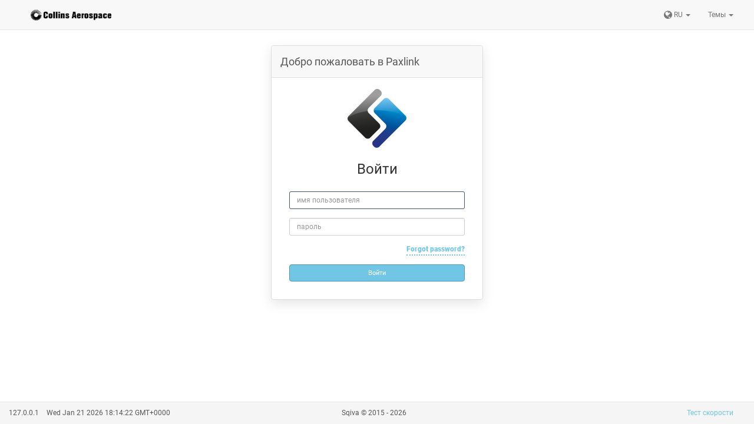

--- FILE ---
content_type: text/html; charset=UTF-8
request_url: http://paxlinks.com/login?lang=ru
body_size: 4609
content:
<!DOCTYPE html>
<html class="">
	<head>
		<meta name="csrf-param" content="_csrf">
    <meta name="csrf-token" content="OW9vX1hVd2NJXwQeDj9DPFc/HBEuZz4ncys8J2sGQQFuIlcNHAIPMA==">
		<link href="/assets/836886a3/css/bootstrap.css?v=1765333921" rel="stylesheet">
<link href="/css/normalize.css?v=1768186995" rel="stylesheet">
<link href="/css/bootstrap-datetimepicker.min.css?v=1768186995" rel="stylesheet">
<link href="/css/bootstrap-table.min.css?v=1768186995" rel="stylesheet">
<link href="/css/bootstrap-select.css?v=1768186995" rel="stylesheet">
<link href="/css/font-awesome.min.css?v=1768186995" rel="stylesheet">
<link href="/css/jquery.smartmenus.bootstrap.css?v=1768186995" rel="stylesheet">
<link href="/css/sidebar.css?v=1768186995" rel="stylesheet">
<link href="/css/jquery-ui.css?v=1768186995" rel="stylesheet">
<link href="/css/jquery-ui.theme.css?v=1768186995" rel="stylesheet">
<link href="/css/toastr.min.css?v=1768186995" rel="stylesheet">
<link href="/css/awan.css?v=1768186995" rel="stylesheet">
<link href="/css/seatmap.css?v=1768186995" rel="stylesheet">
<link href="/css/jquery.seat-charts.css?v=1768186995" rel="stylesheet">
<link href="/css/typicons.css?v=1768186995" rel="stylesheet">
<link href="/css/material-icon.css?v=1768186995" rel="stylesheet">
<link href="/css/awesome-bootstrap-checkbox.css?v=1768186995" rel="stylesheet">
<link href="/css/jquery.timepicker.min.css?v=1768186995" rel="stylesheet">
<link href="/css/tooltipster.bundle.css?v=1768186995" rel="stylesheet">
<link href="/fonts/manrope/manrope.css?v=1768186996" rel="stylesheet">
<link href="/fonts/roboto/roboto.css?v=1768186996" rel="stylesheet">
<link href="/css/tooltipster-sideTip-borderless.min.css?v=1768186995" rel="stylesheet">
<link href="/css/tooltipster-sideTip-punk.min.css?v=1768186995" rel="stylesheet">
<link href="/css/theme/switcher.php?v=1768186995" rel="stylesheet">
<script src="/assets/1aa73122/jquery.js?v=1765333923"></script>
<script src="/assets/9d189c6e/yii.js?v=1765333923"></script>
<script src="/assets/836886a3/js/bootstrap.js?v=1765333921"></script>
<script src="/js/moment.min.js?v=1768186997"></script>
<script src="/js/bootstrap-datetimepicker.min.js?v=1768186997"></script>
<script src="/js/bootstrap-table.min.js?v=1768186997"></script>
<script src="/js/bootstrap-select.min.js?v=1768186997"></script>
<script src="/js/bootstrap-maxlength.js?v=1768186997"></script>
<script src="/js/bootstrap-table-wrapper.js?v=1768186997"></script>
<script src="/js/jquery.number.min.js?v=1768186997"></script>
<script src="/js/Chart.bundle.min.js?v=1768186997"></script>
<script src="/js/jquery.smartmenus.min.js?v=1768186997"></script>
<script src="/js/jquery.smartmenus.bootstrap.min.js?v=1768186997"></script>
<script src="/js/sidebar.js?v=1768186997"></script>
<script src="/js/bootstrap3-typeahead.min.js?v=1768186997"></script>
<script src="/js/bootstrap-tagsinput.min.js?v=1768186997"></script>
<script src="/js/jquery-ui.min.js?v=1768186997"></script>
<script src="/js/jquery.hotkeys.js?v=1768186997"></script>
<script src="/js/toastr.min.js?v=1768186997"></script>
<script src="/js/network.min.js?v=1768186997"></script>
<script src="/js/network.js?v=1768186997"></script>
<script src="/js/common-shortcut.js?v=1768186997"></script>
<script src="/js/freescript.js?v=1768186997"></script>
<script src="/js/list_menu.js?v=1768186997"></script>
<script src="/js/common.js?v=1768186997"></script>
<script src="/js/jquery.seat-charts.js?v=1768186997"></script>
<script src="/js/bcmath-min.js?v=1768186997"></script>
<script src="/js/pdf417-min.js?v=1768186997"></script>
<script src="/js/jquery.ajaxfileupload.js?v=1768186997"></script>
<script src="/js/seatmap.js?v=1768186997"></script>
<script src="/js/seatmap-display.js?v=1768186997"></script>
<script src="/js/seatmap-fee.js?v=1768186997"></script>
<script src="/js/barcode.js?v=1768186997"></script>
<script src="/js/jquery.timepicker.min.js?v=1768186997"></script>
<script src="/js/jquery.toggle-password.js?v=1768186997"></script>
<script src="/js/tooltipster.bundle.min.js?v=1768186997"></script>
<script src="/js/chart.2.8.0.js?v=1768186997"></script>
<script src="/js/popper.js?v=1768186997"></script>
<script src="/js/sidebar-menu.js?v=1768186997"></script>
<script src="/js/qrcode.min.js?v=1768186997"></script>		<meta charset="utf-8">
		<!--meta name="viewport" content="width=device-width, initial-scale=1"-->
		<meta name="viewport" content="width=1366">
		<link rel="shortcut icon" href="./images/sqiva-icon.png">
		<title>Paxlink - login</title>
		<script>
			var _baseHostName = '/';
		</script>
	</head>
	<body class="">
		<span class="watermark hidden">
			#Prod		</span>
				<div class="wrapper" style="">
			<div class="navbar navbar-default navbar-fixed-top" id="navbar-fixed-top">
				<div class="container-fluid" id="group">
					<div class="navbar-header">
						<div class="col-xs-3 hidden-lg">
						</div>
						<div class="col-xs-6">
							<a href="/dashboard" class="">
								<img src="/images/rockwell-crop.png" height="35" alt="" id="main-logo" style="margin-top: 8px;" />
							</a>
						</div>
						<div class="col-xs-3">
						</div>
					</div>
					<div class="navbar-collapse collapse" id="navbar1">
						<ul class="nav navbar-nav navbar-right" id="main-menu">
							<li>
								<a href="#"><i class="fa fa-globe fa-lg"></i>&nbsp;RU <span class="caret"></a>
								<ul class="dropdown-menu">
									<li><a href="?lang=en">English (US)</a></li>
									<li><a href="?lang=id">Bahasa</a></li>
									<li><a href="?lang=ru">Russian</a></li>
									<li><a href="?lang=jp">日本語</a></li>
								</ul>
							</li>
							<li>
								<a href="">Темы <span class="caret"></span></a>
								<ul id="dropdownThemes" class="dropdown-menu navbar-dropdown">
									<li id="basic-theme"><a href=/css/theme/switcher.php?style=basic.css ><i class="fa fa-star"></i>&nbsp; Основной</a></li>
									<li id="dark-theme"><a href=/css/theme/switcher.php?style=dark.css ><i class="fa fa-star"></i>&nbsp; Темный</a></li>
									<li id="light-dark-theme"><a href=/css/theme/switcher.php?style=lightdark.css ><i class="fa fa-star"></i>&nbsp; Светло Темный</a></li>
								</ul>
							</li>
						</ul>
					</div>
				</div>
			</div>

			<div class="content">
				<script src="https://www.google.com/recaptcha/api.js?render=6LfWc10dAAAAAKe0XCq4Nl2ZSXt2FLwGjRgt23xb"></script>
<br>
<div class="container">
	<div class="row">
		<div class="col-md-4 col-md-offset-4">
			<div class="panel panel-default">
				<div class="panel-heading">
					<h4>Добро пожаловать в Paxlink</h4>
				</div>
				<div class="panel-body">
					<div>
						<img class="img-responsive login-image" id="main-logo" src="./images/sqiva-icon.png" style="" alt="" />
					</div>
					<div class="px-4">
						<h3 class="text-center pb-4">
							Войти						</h3>
						<div class="form-group">
							<input type="text" id="inputUsername" class="form-control" placeholder="имя пользователя" autofocus>
						</div>
						<div class="form-group">
							<input type="password" id="inputPassword" class="form-control" placeholder="пароль">
						</div>
						<div class="mb-4">
							<label class="pull-right link-label mb-4" id="forgotLabel"> 
								Forgot password?
							</label>
							<button class="btn btn-block btn-md btn-primary" id="btnLogin">
								Войти							</button>
						</div>
					</div>
				</div>
			</div>
		</div>
	</div>
</div>

<!-- Forgot password modal -->
<div id="forgotPassModal" class="modal fade" role="dialog" data-backdrop="static" data-keyboard="false">
	<div class="modal-dialog change-pass">
		<div class="modal-content">
			<div class="modal-header">
				<button type="button" class="close" data-dismiss="modal" id="closeForgot">
					<i class="fa fa-times-circle"></i>
				</button>
				<h4 class="modal-title bold-header">Forgot Password</h4>
			</div>
			<div class="modal-body">
				<div class="container-fluid">
					<div class="form-horizontal container-fluid pt-4">
						<p class="pb-3">
							Enter your username below and we will send your new password to your registered email address.
						</p>
						<div class="form-group required mt-3">
							<span class="control-label text-uppercase col-sm-4">имя пользователя</span>
							<div class="col-sm-8">
								<div class="col-sm-12 input-group p-0">
									<input type="text" class="form-control" id="inputUsername2" name="username" placeholder="имя пользователя">
								</div>
							</div>
						</div>
						<!-- <div class="form-group required">
							<span class="control-label text-uppercase col-sm-4">Email</span>
							<div class="col-sm-8">
								<div class="col-sm-12 input-group p-0">
									<input type="text" id="inputEmail" class="form-control" placeholder="Registered E-mail">
								</div>
							</div>
						</div> -->
					</div>							
				</div>
			</div>
			<div class="modal-footer">
				<button class="btn btn-primary g-recaptcha" id="btnSubmit"  data-sitekey="6LfWc10dAAAAAKe0XCq4Nl2ZSXt2FLwGjRgt23xb" data-action='forgotPass'>
					Разместить				</button>
			</div>
		</div>
	</div>
</div>

<style type="text/css">
	.grecaptcha-badge { 
	    visibility: hidden;
	}
</style>
<script type="text/javascript">
	$(function()
	{
		_appCode = '';
		_compDomain = '';

		// login listener
		$('#btnLogin').click(login);
		$('#inputUsername, #inputPassword').on('keypress', function(e)
		{
			if (e.keyCode == 13)
			{
				login();
			}
		});

		// forgot pass listener
		$('#btnSubmit').click(forgotPass);
		$('#forgotLabel').on('click', function(){showForgotPassModal()});
		$('#closeForgot').on('click', function(){hideForgotPassModal()});
		$('#inputUsername2').on('keypress', function(e)
		{
			if (e.keyCode == 13)
			{
				forgotPass();
			}
		});

		// logo style switcher
		if($("#main-logo").css('filter') == "brightness(0) invert(1)")
			self._theme = "dark";
		else
			self._theme = "basic";
	});

	function showForgotPassModal()
	{
		$('#forgotPassModal').modal('show');
		$('#inputUsername2').val('');		
	}

	function hideForgotPassModal()
	{
		$('#forgotPassModal').modal('hide');
		$('#inputUsername2').val('');		
	}

	function login()
	{
		$.ajax({
			url		: '/login/login',
			type	: 'POST',
			dataType: 'JSON',
			data	: {
				username: $('#inputUsername').val(),
				password: $('#inputPassword').val(),
				appCode : _appCode,
				theme   : self._theme,
				compDomain : _compDomain
			},
			success	: function(result) 
			{
				$('#inputPassword').val('');
				
				if (result.errNum == 0)
				{
					if (typeof(Storage) !== "undefined") {
						localStorage.setItem('login', true);
					}
					
					window.location.href = '/dashboard';
				}
				else if (result.errNum == 1)
				{
					$.showError(result.errStr);

					if (result.errStr.username)
					{
						$('#inputUsername').focus();
					}
					else if (result.errStr.password)
					{
						$('#inputPassword').focus();
					}
				}
				else
				{
					$.alert({
						text	: 	result.errStr,
						onClose	: 	function() 
						{
							$('#inputPassword').focus();
						}
					});
				}
			}
		});
	}

	function forgotPass()
	{
        grecaptcha.ready(function() {
          grecaptcha.execute('6LfWc10dAAAAAKe0XCq4Nl2ZSXt2FLwGjRgt23xb', {action: 'forgotPass'}).then(function(token) {
				$.ajax({
					type: 'post',
					dataType: 'json',
					url: '/login/confirm-forgot-password',
					data: {
						username: $('#inputUsername2').val(),
						tokenCapt : token,
						compDomain : _compDomain
					},
					success: function(result) {
						if (result.errNum == 0)
						{
							$.alert({
								text: result.errStr,
								onClose: function() {
									window.location.replace("/login");
								}
							});
						}
						else if (result.errNum == 1)
						{
							$.inputError({
								inputId: '#inputUsername2',
								message: "Username cannot be blank."
							});

							if (result.errStr.username)
							{
								$('#inputUsername2').focus();
							}
						}
						else
						{
							$.alert({
								text: result.errStr,
								onClose: function() {
									$('#inputUsername2').focus();
								}
							});
						}
					}
				});
          });
        });		
	}
</script>			</div>

			<div class="footer">
				<div class="col-xs-4">
					<!-- CR-TVJ-000052 FROM VZ LIST: Add clock to display date/time ( Local time ) -->
					<span class="mr-3">127.0.0.1</span>
					<span id='ct'></span>
				</div>
				<div class="col-xs-4 text-center">
												Sqiva &copy; 																					2015 - 2026																		</div>
				<div class="col-xs-4">
					<div class="text-right">
						<a href="/test-speed" class="mr-3"><span id="speedTest">Тест скорости</span></a> 
					</div>
				</div>
			</div>
		</div>
			</body>
</html>
<script>
	var urlType = '', lbl = '';

	// footer time //
	display_ct();

	function display_c(){
		var refresh=1000;
		mytime=setTimeout('display_ct()',refresh)
	}

	function display_ct() {
		var date = new Date();
		var s = date.toString();
		var zoneName = s.match(".*(\\((.*)\\))")[2];
		var dateDisplay = s.substring(0, (s.search(zoneName) - 1));

		document.getElementById('ct').innerHTML = dateDisplay;
		display_c();
	}
	// footer time //

	if (typeof(Storage) !== "undefined") {
		localStorage.setItem('logout', true);
	}

	if(window.location.href.indexOf('preprod') > -1)
	{
		urlType += 'Preprod';
	}
	else if(window.location.href.indexOf('test') > -1)
	{
		urlType += 'Test';
	}

	// show watermark in preprod and test url only (replica is shown across all url)
	if(urlType || $('.watermark').text().trim() == '#Replica' || $('.watermark').text().trim() == '#Arch')
	{
		lbl = $('.watermark').text().trim();
		if(urlType.length) lbl += '/' + urlType;

		$('.watermark').text(lbl.trim());
		$('.watermark').removeClass('hidden');
	}
	else
	{
		$('.watermark').remove();
	}
</script>

--- FILE ---
content_type: text/html; charset=utf-8
request_url: https://www.google.com/recaptcha/api2/anchor?ar=1&k=6LfWc10dAAAAAKe0XCq4Nl2ZSXt2FLwGjRgt23xb&co=aHR0cDovL3BheGxpbmtzLmNvbTo4MA..&hl=en&v=PoyoqOPhxBO7pBk68S4YbpHZ&size=invisible&anchor-ms=20000&execute-ms=30000&cb=2ew4r186nif6
body_size: 49002
content:
<!DOCTYPE HTML><html dir="ltr" lang="en"><head><meta http-equiv="Content-Type" content="text/html; charset=UTF-8">
<meta http-equiv="X-UA-Compatible" content="IE=edge">
<title>reCAPTCHA</title>
<style type="text/css">
/* cyrillic-ext */
@font-face {
  font-family: 'Roboto';
  font-style: normal;
  font-weight: 400;
  font-stretch: 100%;
  src: url(//fonts.gstatic.com/s/roboto/v48/KFO7CnqEu92Fr1ME7kSn66aGLdTylUAMa3GUBHMdazTgWw.woff2) format('woff2');
  unicode-range: U+0460-052F, U+1C80-1C8A, U+20B4, U+2DE0-2DFF, U+A640-A69F, U+FE2E-FE2F;
}
/* cyrillic */
@font-face {
  font-family: 'Roboto';
  font-style: normal;
  font-weight: 400;
  font-stretch: 100%;
  src: url(//fonts.gstatic.com/s/roboto/v48/KFO7CnqEu92Fr1ME7kSn66aGLdTylUAMa3iUBHMdazTgWw.woff2) format('woff2');
  unicode-range: U+0301, U+0400-045F, U+0490-0491, U+04B0-04B1, U+2116;
}
/* greek-ext */
@font-face {
  font-family: 'Roboto';
  font-style: normal;
  font-weight: 400;
  font-stretch: 100%;
  src: url(//fonts.gstatic.com/s/roboto/v48/KFO7CnqEu92Fr1ME7kSn66aGLdTylUAMa3CUBHMdazTgWw.woff2) format('woff2');
  unicode-range: U+1F00-1FFF;
}
/* greek */
@font-face {
  font-family: 'Roboto';
  font-style: normal;
  font-weight: 400;
  font-stretch: 100%;
  src: url(//fonts.gstatic.com/s/roboto/v48/KFO7CnqEu92Fr1ME7kSn66aGLdTylUAMa3-UBHMdazTgWw.woff2) format('woff2');
  unicode-range: U+0370-0377, U+037A-037F, U+0384-038A, U+038C, U+038E-03A1, U+03A3-03FF;
}
/* math */
@font-face {
  font-family: 'Roboto';
  font-style: normal;
  font-weight: 400;
  font-stretch: 100%;
  src: url(//fonts.gstatic.com/s/roboto/v48/KFO7CnqEu92Fr1ME7kSn66aGLdTylUAMawCUBHMdazTgWw.woff2) format('woff2');
  unicode-range: U+0302-0303, U+0305, U+0307-0308, U+0310, U+0312, U+0315, U+031A, U+0326-0327, U+032C, U+032F-0330, U+0332-0333, U+0338, U+033A, U+0346, U+034D, U+0391-03A1, U+03A3-03A9, U+03B1-03C9, U+03D1, U+03D5-03D6, U+03F0-03F1, U+03F4-03F5, U+2016-2017, U+2034-2038, U+203C, U+2040, U+2043, U+2047, U+2050, U+2057, U+205F, U+2070-2071, U+2074-208E, U+2090-209C, U+20D0-20DC, U+20E1, U+20E5-20EF, U+2100-2112, U+2114-2115, U+2117-2121, U+2123-214F, U+2190, U+2192, U+2194-21AE, U+21B0-21E5, U+21F1-21F2, U+21F4-2211, U+2213-2214, U+2216-22FF, U+2308-230B, U+2310, U+2319, U+231C-2321, U+2336-237A, U+237C, U+2395, U+239B-23B7, U+23D0, U+23DC-23E1, U+2474-2475, U+25AF, U+25B3, U+25B7, U+25BD, U+25C1, U+25CA, U+25CC, U+25FB, U+266D-266F, U+27C0-27FF, U+2900-2AFF, U+2B0E-2B11, U+2B30-2B4C, U+2BFE, U+3030, U+FF5B, U+FF5D, U+1D400-1D7FF, U+1EE00-1EEFF;
}
/* symbols */
@font-face {
  font-family: 'Roboto';
  font-style: normal;
  font-weight: 400;
  font-stretch: 100%;
  src: url(//fonts.gstatic.com/s/roboto/v48/KFO7CnqEu92Fr1ME7kSn66aGLdTylUAMaxKUBHMdazTgWw.woff2) format('woff2');
  unicode-range: U+0001-000C, U+000E-001F, U+007F-009F, U+20DD-20E0, U+20E2-20E4, U+2150-218F, U+2190, U+2192, U+2194-2199, U+21AF, U+21E6-21F0, U+21F3, U+2218-2219, U+2299, U+22C4-22C6, U+2300-243F, U+2440-244A, U+2460-24FF, U+25A0-27BF, U+2800-28FF, U+2921-2922, U+2981, U+29BF, U+29EB, U+2B00-2BFF, U+4DC0-4DFF, U+FFF9-FFFB, U+10140-1018E, U+10190-1019C, U+101A0, U+101D0-101FD, U+102E0-102FB, U+10E60-10E7E, U+1D2C0-1D2D3, U+1D2E0-1D37F, U+1F000-1F0FF, U+1F100-1F1AD, U+1F1E6-1F1FF, U+1F30D-1F30F, U+1F315, U+1F31C, U+1F31E, U+1F320-1F32C, U+1F336, U+1F378, U+1F37D, U+1F382, U+1F393-1F39F, U+1F3A7-1F3A8, U+1F3AC-1F3AF, U+1F3C2, U+1F3C4-1F3C6, U+1F3CA-1F3CE, U+1F3D4-1F3E0, U+1F3ED, U+1F3F1-1F3F3, U+1F3F5-1F3F7, U+1F408, U+1F415, U+1F41F, U+1F426, U+1F43F, U+1F441-1F442, U+1F444, U+1F446-1F449, U+1F44C-1F44E, U+1F453, U+1F46A, U+1F47D, U+1F4A3, U+1F4B0, U+1F4B3, U+1F4B9, U+1F4BB, U+1F4BF, U+1F4C8-1F4CB, U+1F4D6, U+1F4DA, U+1F4DF, U+1F4E3-1F4E6, U+1F4EA-1F4ED, U+1F4F7, U+1F4F9-1F4FB, U+1F4FD-1F4FE, U+1F503, U+1F507-1F50B, U+1F50D, U+1F512-1F513, U+1F53E-1F54A, U+1F54F-1F5FA, U+1F610, U+1F650-1F67F, U+1F687, U+1F68D, U+1F691, U+1F694, U+1F698, U+1F6AD, U+1F6B2, U+1F6B9-1F6BA, U+1F6BC, U+1F6C6-1F6CF, U+1F6D3-1F6D7, U+1F6E0-1F6EA, U+1F6F0-1F6F3, U+1F6F7-1F6FC, U+1F700-1F7FF, U+1F800-1F80B, U+1F810-1F847, U+1F850-1F859, U+1F860-1F887, U+1F890-1F8AD, U+1F8B0-1F8BB, U+1F8C0-1F8C1, U+1F900-1F90B, U+1F93B, U+1F946, U+1F984, U+1F996, U+1F9E9, U+1FA00-1FA6F, U+1FA70-1FA7C, U+1FA80-1FA89, U+1FA8F-1FAC6, U+1FACE-1FADC, U+1FADF-1FAE9, U+1FAF0-1FAF8, U+1FB00-1FBFF;
}
/* vietnamese */
@font-face {
  font-family: 'Roboto';
  font-style: normal;
  font-weight: 400;
  font-stretch: 100%;
  src: url(//fonts.gstatic.com/s/roboto/v48/KFO7CnqEu92Fr1ME7kSn66aGLdTylUAMa3OUBHMdazTgWw.woff2) format('woff2');
  unicode-range: U+0102-0103, U+0110-0111, U+0128-0129, U+0168-0169, U+01A0-01A1, U+01AF-01B0, U+0300-0301, U+0303-0304, U+0308-0309, U+0323, U+0329, U+1EA0-1EF9, U+20AB;
}
/* latin-ext */
@font-face {
  font-family: 'Roboto';
  font-style: normal;
  font-weight: 400;
  font-stretch: 100%;
  src: url(//fonts.gstatic.com/s/roboto/v48/KFO7CnqEu92Fr1ME7kSn66aGLdTylUAMa3KUBHMdazTgWw.woff2) format('woff2');
  unicode-range: U+0100-02BA, U+02BD-02C5, U+02C7-02CC, U+02CE-02D7, U+02DD-02FF, U+0304, U+0308, U+0329, U+1D00-1DBF, U+1E00-1E9F, U+1EF2-1EFF, U+2020, U+20A0-20AB, U+20AD-20C0, U+2113, U+2C60-2C7F, U+A720-A7FF;
}
/* latin */
@font-face {
  font-family: 'Roboto';
  font-style: normal;
  font-weight: 400;
  font-stretch: 100%;
  src: url(//fonts.gstatic.com/s/roboto/v48/KFO7CnqEu92Fr1ME7kSn66aGLdTylUAMa3yUBHMdazQ.woff2) format('woff2');
  unicode-range: U+0000-00FF, U+0131, U+0152-0153, U+02BB-02BC, U+02C6, U+02DA, U+02DC, U+0304, U+0308, U+0329, U+2000-206F, U+20AC, U+2122, U+2191, U+2193, U+2212, U+2215, U+FEFF, U+FFFD;
}
/* cyrillic-ext */
@font-face {
  font-family: 'Roboto';
  font-style: normal;
  font-weight: 500;
  font-stretch: 100%;
  src: url(//fonts.gstatic.com/s/roboto/v48/KFO7CnqEu92Fr1ME7kSn66aGLdTylUAMa3GUBHMdazTgWw.woff2) format('woff2');
  unicode-range: U+0460-052F, U+1C80-1C8A, U+20B4, U+2DE0-2DFF, U+A640-A69F, U+FE2E-FE2F;
}
/* cyrillic */
@font-face {
  font-family: 'Roboto';
  font-style: normal;
  font-weight: 500;
  font-stretch: 100%;
  src: url(//fonts.gstatic.com/s/roboto/v48/KFO7CnqEu92Fr1ME7kSn66aGLdTylUAMa3iUBHMdazTgWw.woff2) format('woff2');
  unicode-range: U+0301, U+0400-045F, U+0490-0491, U+04B0-04B1, U+2116;
}
/* greek-ext */
@font-face {
  font-family: 'Roboto';
  font-style: normal;
  font-weight: 500;
  font-stretch: 100%;
  src: url(//fonts.gstatic.com/s/roboto/v48/KFO7CnqEu92Fr1ME7kSn66aGLdTylUAMa3CUBHMdazTgWw.woff2) format('woff2');
  unicode-range: U+1F00-1FFF;
}
/* greek */
@font-face {
  font-family: 'Roboto';
  font-style: normal;
  font-weight: 500;
  font-stretch: 100%;
  src: url(//fonts.gstatic.com/s/roboto/v48/KFO7CnqEu92Fr1ME7kSn66aGLdTylUAMa3-UBHMdazTgWw.woff2) format('woff2');
  unicode-range: U+0370-0377, U+037A-037F, U+0384-038A, U+038C, U+038E-03A1, U+03A3-03FF;
}
/* math */
@font-face {
  font-family: 'Roboto';
  font-style: normal;
  font-weight: 500;
  font-stretch: 100%;
  src: url(//fonts.gstatic.com/s/roboto/v48/KFO7CnqEu92Fr1ME7kSn66aGLdTylUAMawCUBHMdazTgWw.woff2) format('woff2');
  unicode-range: U+0302-0303, U+0305, U+0307-0308, U+0310, U+0312, U+0315, U+031A, U+0326-0327, U+032C, U+032F-0330, U+0332-0333, U+0338, U+033A, U+0346, U+034D, U+0391-03A1, U+03A3-03A9, U+03B1-03C9, U+03D1, U+03D5-03D6, U+03F0-03F1, U+03F4-03F5, U+2016-2017, U+2034-2038, U+203C, U+2040, U+2043, U+2047, U+2050, U+2057, U+205F, U+2070-2071, U+2074-208E, U+2090-209C, U+20D0-20DC, U+20E1, U+20E5-20EF, U+2100-2112, U+2114-2115, U+2117-2121, U+2123-214F, U+2190, U+2192, U+2194-21AE, U+21B0-21E5, U+21F1-21F2, U+21F4-2211, U+2213-2214, U+2216-22FF, U+2308-230B, U+2310, U+2319, U+231C-2321, U+2336-237A, U+237C, U+2395, U+239B-23B7, U+23D0, U+23DC-23E1, U+2474-2475, U+25AF, U+25B3, U+25B7, U+25BD, U+25C1, U+25CA, U+25CC, U+25FB, U+266D-266F, U+27C0-27FF, U+2900-2AFF, U+2B0E-2B11, U+2B30-2B4C, U+2BFE, U+3030, U+FF5B, U+FF5D, U+1D400-1D7FF, U+1EE00-1EEFF;
}
/* symbols */
@font-face {
  font-family: 'Roboto';
  font-style: normal;
  font-weight: 500;
  font-stretch: 100%;
  src: url(//fonts.gstatic.com/s/roboto/v48/KFO7CnqEu92Fr1ME7kSn66aGLdTylUAMaxKUBHMdazTgWw.woff2) format('woff2');
  unicode-range: U+0001-000C, U+000E-001F, U+007F-009F, U+20DD-20E0, U+20E2-20E4, U+2150-218F, U+2190, U+2192, U+2194-2199, U+21AF, U+21E6-21F0, U+21F3, U+2218-2219, U+2299, U+22C4-22C6, U+2300-243F, U+2440-244A, U+2460-24FF, U+25A0-27BF, U+2800-28FF, U+2921-2922, U+2981, U+29BF, U+29EB, U+2B00-2BFF, U+4DC0-4DFF, U+FFF9-FFFB, U+10140-1018E, U+10190-1019C, U+101A0, U+101D0-101FD, U+102E0-102FB, U+10E60-10E7E, U+1D2C0-1D2D3, U+1D2E0-1D37F, U+1F000-1F0FF, U+1F100-1F1AD, U+1F1E6-1F1FF, U+1F30D-1F30F, U+1F315, U+1F31C, U+1F31E, U+1F320-1F32C, U+1F336, U+1F378, U+1F37D, U+1F382, U+1F393-1F39F, U+1F3A7-1F3A8, U+1F3AC-1F3AF, U+1F3C2, U+1F3C4-1F3C6, U+1F3CA-1F3CE, U+1F3D4-1F3E0, U+1F3ED, U+1F3F1-1F3F3, U+1F3F5-1F3F7, U+1F408, U+1F415, U+1F41F, U+1F426, U+1F43F, U+1F441-1F442, U+1F444, U+1F446-1F449, U+1F44C-1F44E, U+1F453, U+1F46A, U+1F47D, U+1F4A3, U+1F4B0, U+1F4B3, U+1F4B9, U+1F4BB, U+1F4BF, U+1F4C8-1F4CB, U+1F4D6, U+1F4DA, U+1F4DF, U+1F4E3-1F4E6, U+1F4EA-1F4ED, U+1F4F7, U+1F4F9-1F4FB, U+1F4FD-1F4FE, U+1F503, U+1F507-1F50B, U+1F50D, U+1F512-1F513, U+1F53E-1F54A, U+1F54F-1F5FA, U+1F610, U+1F650-1F67F, U+1F687, U+1F68D, U+1F691, U+1F694, U+1F698, U+1F6AD, U+1F6B2, U+1F6B9-1F6BA, U+1F6BC, U+1F6C6-1F6CF, U+1F6D3-1F6D7, U+1F6E0-1F6EA, U+1F6F0-1F6F3, U+1F6F7-1F6FC, U+1F700-1F7FF, U+1F800-1F80B, U+1F810-1F847, U+1F850-1F859, U+1F860-1F887, U+1F890-1F8AD, U+1F8B0-1F8BB, U+1F8C0-1F8C1, U+1F900-1F90B, U+1F93B, U+1F946, U+1F984, U+1F996, U+1F9E9, U+1FA00-1FA6F, U+1FA70-1FA7C, U+1FA80-1FA89, U+1FA8F-1FAC6, U+1FACE-1FADC, U+1FADF-1FAE9, U+1FAF0-1FAF8, U+1FB00-1FBFF;
}
/* vietnamese */
@font-face {
  font-family: 'Roboto';
  font-style: normal;
  font-weight: 500;
  font-stretch: 100%;
  src: url(//fonts.gstatic.com/s/roboto/v48/KFO7CnqEu92Fr1ME7kSn66aGLdTylUAMa3OUBHMdazTgWw.woff2) format('woff2');
  unicode-range: U+0102-0103, U+0110-0111, U+0128-0129, U+0168-0169, U+01A0-01A1, U+01AF-01B0, U+0300-0301, U+0303-0304, U+0308-0309, U+0323, U+0329, U+1EA0-1EF9, U+20AB;
}
/* latin-ext */
@font-face {
  font-family: 'Roboto';
  font-style: normal;
  font-weight: 500;
  font-stretch: 100%;
  src: url(//fonts.gstatic.com/s/roboto/v48/KFO7CnqEu92Fr1ME7kSn66aGLdTylUAMa3KUBHMdazTgWw.woff2) format('woff2');
  unicode-range: U+0100-02BA, U+02BD-02C5, U+02C7-02CC, U+02CE-02D7, U+02DD-02FF, U+0304, U+0308, U+0329, U+1D00-1DBF, U+1E00-1E9F, U+1EF2-1EFF, U+2020, U+20A0-20AB, U+20AD-20C0, U+2113, U+2C60-2C7F, U+A720-A7FF;
}
/* latin */
@font-face {
  font-family: 'Roboto';
  font-style: normal;
  font-weight: 500;
  font-stretch: 100%;
  src: url(//fonts.gstatic.com/s/roboto/v48/KFO7CnqEu92Fr1ME7kSn66aGLdTylUAMa3yUBHMdazQ.woff2) format('woff2');
  unicode-range: U+0000-00FF, U+0131, U+0152-0153, U+02BB-02BC, U+02C6, U+02DA, U+02DC, U+0304, U+0308, U+0329, U+2000-206F, U+20AC, U+2122, U+2191, U+2193, U+2212, U+2215, U+FEFF, U+FFFD;
}
/* cyrillic-ext */
@font-face {
  font-family: 'Roboto';
  font-style: normal;
  font-weight: 900;
  font-stretch: 100%;
  src: url(//fonts.gstatic.com/s/roboto/v48/KFO7CnqEu92Fr1ME7kSn66aGLdTylUAMa3GUBHMdazTgWw.woff2) format('woff2');
  unicode-range: U+0460-052F, U+1C80-1C8A, U+20B4, U+2DE0-2DFF, U+A640-A69F, U+FE2E-FE2F;
}
/* cyrillic */
@font-face {
  font-family: 'Roboto';
  font-style: normal;
  font-weight: 900;
  font-stretch: 100%;
  src: url(//fonts.gstatic.com/s/roboto/v48/KFO7CnqEu92Fr1ME7kSn66aGLdTylUAMa3iUBHMdazTgWw.woff2) format('woff2');
  unicode-range: U+0301, U+0400-045F, U+0490-0491, U+04B0-04B1, U+2116;
}
/* greek-ext */
@font-face {
  font-family: 'Roboto';
  font-style: normal;
  font-weight: 900;
  font-stretch: 100%;
  src: url(//fonts.gstatic.com/s/roboto/v48/KFO7CnqEu92Fr1ME7kSn66aGLdTylUAMa3CUBHMdazTgWw.woff2) format('woff2');
  unicode-range: U+1F00-1FFF;
}
/* greek */
@font-face {
  font-family: 'Roboto';
  font-style: normal;
  font-weight: 900;
  font-stretch: 100%;
  src: url(//fonts.gstatic.com/s/roboto/v48/KFO7CnqEu92Fr1ME7kSn66aGLdTylUAMa3-UBHMdazTgWw.woff2) format('woff2');
  unicode-range: U+0370-0377, U+037A-037F, U+0384-038A, U+038C, U+038E-03A1, U+03A3-03FF;
}
/* math */
@font-face {
  font-family: 'Roboto';
  font-style: normal;
  font-weight: 900;
  font-stretch: 100%;
  src: url(//fonts.gstatic.com/s/roboto/v48/KFO7CnqEu92Fr1ME7kSn66aGLdTylUAMawCUBHMdazTgWw.woff2) format('woff2');
  unicode-range: U+0302-0303, U+0305, U+0307-0308, U+0310, U+0312, U+0315, U+031A, U+0326-0327, U+032C, U+032F-0330, U+0332-0333, U+0338, U+033A, U+0346, U+034D, U+0391-03A1, U+03A3-03A9, U+03B1-03C9, U+03D1, U+03D5-03D6, U+03F0-03F1, U+03F4-03F5, U+2016-2017, U+2034-2038, U+203C, U+2040, U+2043, U+2047, U+2050, U+2057, U+205F, U+2070-2071, U+2074-208E, U+2090-209C, U+20D0-20DC, U+20E1, U+20E5-20EF, U+2100-2112, U+2114-2115, U+2117-2121, U+2123-214F, U+2190, U+2192, U+2194-21AE, U+21B0-21E5, U+21F1-21F2, U+21F4-2211, U+2213-2214, U+2216-22FF, U+2308-230B, U+2310, U+2319, U+231C-2321, U+2336-237A, U+237C, U+2395, U+239B-23B7, U+23D0, U+23DC-23E1, U+2474-2475, U+25AF, U+25B3, U+25B7, U+25BD, U+25C1, U+25CA, U+25CC, U+25FB, U+266D-266F, U+27C0-27FF, U+2900-2AFF, U+2B0E-2B11, U+2B30-2B4C, U+2BFE, U+3030, U+FF5B, U+FF5D, U+1D400-1D7FF, U+1EE00-1EEFF;
}
/* symbols */
@font-face {
  font-family: 'Roboto';
  font-style: normal;
  font-weight: 900;
  font-stretch: 100%;
  src: url(//fonts.gstatic.com/s/roboto/v48/KFO7CnqEu92Fr1ME7kSn66aGLdTylUAMaxKUBHMdazTgWw.woff2) format('woff2');
  unicode-range: U+0001-000C, U+000E-001F, U+007F-009F, U+20DD-20E0, U+20E2-20E4, U+2150-218F, U+2190, U+2192, U+2194-2199, U+21AF, U+21E6-21F0, U+21F3, U+2218-2219, U+2299, U+22C4-22C6, U+2300-243F, U+2440-244A, U+2460-24FF, U+25A0-27BF, U+2800-28FF, U+2921-2922, U+2981, U+29BF, U+29EB, U+2B00-2BFF, U+4DC0-4DFF, U+FFF9-FFFB, U+10140-1018E, U+10190-1019C, U+101A0, U+101D0-101FD, U+102E0-102FB, U+10E60-10E7E, U+1D2C0-1D2D3, U+1D2E0-1D37F, U+1F000-1F0FF, U+1F100-1F1AD, U+1F1E6-1F1FF, U+1F30D-1F30F, U+1F315, U+1F31C, U+1F31E, U+1F320-1F32C, U+1F336, U+1F378, U+1F37D, U+1F382, U+1F393-1F39F, U+1F3A7-1F3A8, U+1F3AC-1F3AF, U+1F3C2, U+1F3C4-1F3C6, U+1F3CA-1F3CE, U+1F3D4-1F3E0, U+1F3ED, U+1F3F1-1F3F3, U+1F3F5-1F3F7, U+1F408, U+1F415, U+1F41F, U+1F426, U+1F43F, U+1F441-1F442, U+1F444, U+1F446-1F449, U+1F44C-1F44E, U+1F453, U+1F46A, U+1F47D, U+1F4A3, U+1F4B0, U+1F4B3, U+1F4B9, U+1F4BB, U+1F4BF, U+1F4C8-1F4CB, U+1F4D6, U+1F4DA, U+1F4DF, U+1F4E3-1F4E6, U+1F4EA-1F4ED, U+1F4F7, U+1F4F9-1F4FB, U+1F4FD-1F4FE, U+1F503, U+1F507-1F50B, U+1F50D, U+1F512-1F513, U+1F53E-1F54A, U+1F54F-1F5FA, U+1F610, U+1F650-1F67F, U+1F687, U+1F68D, U+1F691, U+1F694, U+1F698, U+1F6AD, U+1F6B2, U+1F6B9-1F6BA, U+1F6BC, U+1F6C6-1F6CF, U+1F6D3-1F6D7, U+1F6E0-1F6EA, U+1F6F0-1F6F3, U+1F6F7-1F6FC, U+1F700-1F7FF, U+1F800-1F80B, U+1F810-1F847, U+1F850-1F859, U+1F860-1F887, U+1F890-1F8AD, U+1F8B0-1F8BB, U+1F8C0-1F8C1, U+1F900-1F90B, U+1F93B, U+1F946, U+1F984, U+1F996, U+1F9E9, U+1FA00-1FA6F, U+1FA70-1FA7C, U+1FA80-1FA89, U+1FA8F-1FAC6, U+1FACE-1FADC, U+1FADF-1FAE9, U+1FAF0-1FAF8, U+1FB00-1FBFF;
}
/* vietnamese */
@font-face {
  font-family: 'Roboto';
  font-style: normal;
  font-weight: 900;
  font-stretch: 100%;
  src: url(//fonts.gstatic.com/s/roboto/v48/KFO7CnqEu92Fr1ME7kSn66aGLdTylUAMa3OUBHMdazTgWw.woff2) format('woff2');
  unicode-range: U+0102-0103, U+0110-0111, U+0128-0129, U+0168-0169, U+01A0-01A1, U+01AF-01B0, U+0300-0301, U+0303-0304, U+0308-0309, U+0323, U+0329, U+1EA0-1EF9, U+20AB;
}
/* latin-ext */
@font-face {
  font-family: 'Roboto';
  font-style: normal;
  font-weight: 900;
  font-stretch: 100%;
  src: url(//fonts.gstatic.com/s/roboto/v48/KFO7CnqEu92Fr1ME7kSn66aGLdTylUAMa3KUBHMdazTgWw.woff2) format('woff2');
  unicode-range: U+0100-02BA, U+02BD-02C5, U+02C7-02CC, U+02CE-02D7, U+02DD-02FF, U+0304, U+0308, U+0329, U+1D00-1DBF, U+1E00-1E9F, U+1EF2-1EFF, U+2020, U+20A0-20AB, U+20AD-20C0, U+2113, U+2C60-2C7F, U+A720-A7FF;
}
/* latin */
@font-face {
  font-family: 'Roboto';
  font-style: normal;
  font-weight: 900;
  font-stretch: 100%;
  src: url(//fonts.gstatic.com/s/roboto/v48/KFO7CnqEu92Fr1ME7kSn66aGLdTylUAMa3yUBHMdazQ.woff2) format('woff2');
  unicode-range: U+0000-00FF, U+0131, U+0152-0153, U+02BB-02BC, U+02C6, U+02DA, U+02DC, U+0304, U+0308, U+0329, U+2000-206F, U+20AC, U+2122, U+2191, U+2193, U+2212, U+2215, U+FEFF, U+FFFD;
}

</style>
<link rel="stylesheet" type="text/css" href="https://www.gstatic.com/recaptcha/releases/PoyoqOPhxBO7pBk68S4YbpHZ/styles__ltr.css">
<script nonce="--fLndyZige742vdWRIAzw" type="text/javascript">window['__recaptcha_api'] = 'https://www.google.com/recaptcha/api2/';</script>
<script type="text/javascript" src="https://www.gstatic.com/recaptcha/releases/PoyoqOPhxBO7pBk68S4YbpHZ/recaptcha__en.js" nonce="--fLndyZige742vdWRIAzw">
      
    </script></head>
<body><div id="rc-anchor-alert" class="rc-anchor-alert"></div>
<input type="hidden" id="recaptcha-token" value="[base64]">
<script type="text/javascript" nonce="--fLndyZige742vdWRIAzw">
      recaptcha.anchor.Main.init("[\x22ainput\x22,[\x22bgdata\x22,\x22\x22,\[base64]/[base64]/[base64]/bmV3IHJbeF0oY1swXSk6RT09Mj9uZXcgclt4XShjWzBdLGNbMV0pOkU9PTM/bmV3IHJbeF0oY1swXSxjWzFdLGNbMl0pOkU9PTQ/[base64]/[base64]/[base64]/[base64]/[base64]/[base64]/[base64]/[base64]\x22,\[base64]\x22,\[base64]/dMKJDj3Cmm3CgW3DoMKbw6XDgMOhJMKbwoQIMsOiHMOFwp3CiUzClxxKFsKYwrU6EmVBYnASMMOianTDp8Oww5knw5RqwrpfKCPDhTvCgcObw4LCqVY3w6XCilJcw5PDjxTDhA4+PwnDkMKQw6LCuMKAwr5ww4zDrQ3Ch8Ouw7DCqW/CpgvCtsOlYxNzFsO1wrBBwqvDuWlWw51rwrV+PcOjw7otQS/[base64]/[base64]/DnMOiwqVseMO4KDdZNMKtcmJfwqwxwpnDkGRVcHbDgDrDkcKdMsKQwqnCsHRXZ8OcwoxwcMKdDQLDm2gcDngWKlTChMObw5XDnsK+worDqsOyS8KEUmwLw6TCk1txwo8+fsKFe33CuMKmwo/Ci8O5w47DrMOAFsKVH8O5w4zCmzfCrMK4w49ManVUwp7DjsO1csOJNsKlDsKvwrgBKF4UTzpcQ3rDvBHDiF3Cp8Kbwr/[base64]/AH/DlXEyLDbDlFbDqBp2Nl/Cu8OQwqLDqsKIwqPCm3UYw4zCtcKEwpc9N8OqV8Kmw5oFw4Rcw6HDtsOFwpdiH1Nfa8KLWh84w755wpB5filuaw7CukHCj8KXwrJGAi8fwqjCusOYw4okw5DCh8OMwocKWsOGdGrDlgQwanLDiEnDlsO/wq0zwrhMKSFBwofCnhVlR1lQcsORw4jDsjrDkMOAIcOBFRZ+VifCrW7ClcOBw4HCrzLCjcKcOsKXw5kDw43DjMO6w4pDG8OdE8OKw7vCsQhHJTXDhAzChHfDs8K/[base64]/[base64]/[base64]/Dg04FUMKnNcKUXMK3w6NQw6Yzw6h1w5ZPIn0ufRHCtFUtwrHDjsKMRwTDkCnDp8Ocwr9EwpXDtEbDmcOlP8KgYBMxCMOnW8KLGBvDj0jDg3pgZ8KIw5TDhsKuwr/DrTfDmsOQw7zDgEDCjixDw5opw5Qqwo9Bw5jDmMKMw63DvsOIwpUPYDMCOlbChMOAwpIpRcKNY0UHw5Yqw5HDhMKBwrZNw60Lwr/[base64]/w40Bw4vCnz7CvsKCasOFw5www4ZswrhLKsOaFlfDnTUpw5rDq8ONFlbCoUQfwo01LsKkw7DDqkDDssKyNT3CvsOneH7DncKwASrCgHnDiW47Y8Kgw4kMw4/ClwLCg8K7wp7DusKuL8OhwrRqwqnDgsOhwrR4wqXCjMKDacOqw4gxHcOAbwN2w5vCvsKtwq0DFGTDgmrCrSg+WHBCw4LCocKzw5zCqcKIesOSwoTDvm9lPsKiwrM/wprCm8K6IE3CusKiw5jCvgM5w4fChRZywqAdAcKqw6VnJsO9UcKYAsOLPsKbw7/DuETCuMOTcTNNIFXDrsKeQ8KPFUsNTQUXw7VRwq5MbsOow6kHQylXFMOUesO2w73DkiXClsOVwo3CtQXDsAHDpMKWXsOjwoFNBMKTXMKxNjTDoMOmwqXDj192wojDiMOafz/DssK5wobCrA7DncKwRk4xw4NcA8OXwpAYw6zDvz3DnwoeYcOEwrUgPMKmWEjCr21Ow6bCvcOxBcKywq7ChnbDi8OrPB7CqTzDrcOTTMOEDMOrwqvCvMKhMcK2w7TDmsKjw6bCkBDCtcOrDFZeQlfCrEpSwohZwpEMw6fCvyJQAcOhX8OPA8O/[base64]/DjsOqUhNiwoYLS8Kyw4F/w7vDlgfCqFvDr3HCngQGw7lveQjCpUjDv8Krw55KbG/DpsKQa0UZw6DDqsOVw7/DlkcSa8KAwpxBwqcrPMOQD8OGScKsw4IACMObRMKKTsO0wqbCoMKVQAkuUDBVDiJgwrVEw6vDg8OqS8O4Vi3DqMKxZQIUBcORIsO4w5/CssOeQgJ4w5nCnCTDqU/CgsOMwqjDtgFFw4UvCR/[base64]/[base64]/DmcOYIQVaN1jDky/Cml0Jw5sPwo8uNMOPw51tfsOIw6Q2cMOAw5MxKkoeEg15wq/[base64]/CrsO8fxl4WyBxw5NJcQbDsMKFecORwqdxw7jDtcKnS3TCnFp+dw1QD8Krw73DiFvCvsOVwp0mW1R3wrhoH8OPccOxwpNCU3UNKcKnwo0/O09fYFLDix3DvsORGsOvw5saw5xQS8O/w6seBcOnwoAJNiPDt8KEAcOIw6HDvcKfw7HDk3HCqcO5w4lGW8OvXcORfV7DmzfCnMKGOWXDpcK/FMKzMm3DisO0Bhcyw5jDjcKdAsOtIF7CknvDlMKqwrjDs2s/IHoNwp0iwoF1w4nCh1DCvsKWwqHCg0cEIwdMwpc6MxoaJxnCtsOuG8KSEmB2GRDDtsKkOnHDscK3UUTDgsOwGMOsw4kLwrsDXDfCv8KMwpvCkMOtw6LDrsOGw4TCh8OEwrvCgMKVQMKTT1PCkkrCuMKWdMOUwrMYUR9OEhvDtQ49VTnCgyt9wrE2ewsLLMKfwrrDhcO/wqvCh0nDq3vDnHh9QsO7WcKzwolwAWLChEpQw4V3w53DtjZ0wqnCoHbDizgjaCrDsw3DqyNkw7oJfMO3EcOWP2PDiMOYwoLDmcKswrzDjcOOIcKKasOFwq0kworDicK6wrQHw7rDisKdD13ChSgxwoPDux/CrWHCqMK1wr4qwojCmzfCnAlrdsOow6/Cu8KNGhDCicKEw6dUwpLDlSTCpcO8L8O4wqbCjcO/w4drQsKXP8OSw4DCuTHCrMOUw7zCkF7Dj2tRUcOaGsKJf8Kywosxwq/DvXQWEsObwprCr0s7SMOswrDDrcKEL8KWw43DgMKew550ZSpRwrYRKMKZw73DowMSwqjDjw/[base64]/DtxM/woYGScOJwrXDgWzDo8OkwrsWwpHCnsKZfx7CvsKLwrbDjE8dP1rCoMOKwrpIJmJzacOWw5fCscOME18Cwr/CqMOUw5vCuMKwwp0cBcOyO8OVw54Vwq/Dg2JzaX1EM8Oeb3fCn8OJLVVSw7HClMKswo0NA0TCsiDCnsO1PcO/WAnClzQew4UvIU7DjcOXfsKiHVleX8KeF0pUwpcqwonDg8OfEBnCq1Yew63Ds8OMwr0gwo7DscOcwpTDnEbDv3xKwqTCp8Ozwr8ZBWx2w791w4AQw7PCpCoBd0LDig3DmS8sIQM/[base64]/DqDt8wrlLa3XCsinClSbDqmrCuMK/[base64]/[base64]/Dl8KOw63Cp8OEwo87fsKLLFhCLQLDicOawp1JH0XCjcKvwoxyRhNFwp0tCmjDkiPCjEM7w6rDoUXCvsK/BMK0wpcxw5cuViQJbQV/w6fDkjJBwrTCoFrCuRNJfT3CpsOqSmDCmsOuRsO9w4IewobCg0lawp8ew5Jgw5TCgMOiWHjCosKKw7fDixXDnsOhw5TDi8KJe8KMw73DmWQ2NMKVwoh9BTg5woXDmWfDvikEAWHCixPCuk9eK8OcEh4+wqMww5FSwpvCrxLDlwDCu8O6Y1BoU8OoVT/Dv3MrBEw+wo3DisO2LglIfMKLZ8Kkw7wTw6bCo8OYw5dqHCkXPXpLDcKOTcKLRMOJJRjDk1TDpFnCnXx4Dh0xwpFNRyfDlEsBJsK6wqcQNsK/w4pNwpA0w5nCi8KKwrfDiyfDjxfCsClzw5p6wqPDr8OAwo3CsgErwojDnm/Ci8KOw4gvw4jDpxHCszJ5LmdAZVTDn8KJwrEOwr/[base64]/CpcKLw5Anw7PCisKjVxIGw48QwrPCgy/[base64]/[base64]/DjxjDm8ORf8KIdzlqQn/DsMKFwoxew5haw5Jww77DsMKKSMKMc8OdwotaeFNtb8O4Emo+wpwWFUEGwoQfwpFqRR8/JAZ1wr/DhXvDiVzDlsKewro+w5jCiEPCmsOjUEvDgkBWw6DCvhBNWhnDuSdyw6DDhH09wqzCu8Oqw7jDkAHCojTChnpeVgE4w4zCiAUdwprCrMOQworDqQIuwoovLiHCshV5wqDCpsOMKTTCkcOgeizCjwTCkcOXw7rCosOwwrPDv8OCC2HCiMK1GSQqJ8K/wqnDmjwJRHULNsKUAcKiTEnCiHzCmsO8XyXChsKPKcO9ZsKiwrI/HcOVWcKeDSduC8Oywp9LQkzDpMO8VcOkJMO4XTfDksOVw5/DscOFFnrCrwN9w5Rtw4PDu8KIw6RzwpBVw5XCp8OcwqMNw4Zlw5EPw6jDlcOfwpPDjAzCg8KnLj7Dp3jChxnDogfCqcO7DsKgMcOWw4/DsMK8fhbCosOEwqU4ckPChsO+aMKrDcOTQ8OcdEzCqy7DlAfCtwkdPGQxZXgGw5Ymw4LDgyLDmcKoekEDFwLDm8Kfw5A6w5NYZAnCusOKw4DDrcOEw6/[base64]/DoVXCicOwwrxOw5nDj8OqKsOLwpoIwoPCihZswpXDsX/CjyhRw589woRrSsKOU8O+XcK+wq59w6nCjlhfwpLDgQJrw60zw5lbfMKNw6ArMsOcCsOjwrMeIMOcKTfCs0DCkMOZw5orM8KgwonDhXbCpcKUY8OYZcKjw6AuUBh9wr8xwrvDtsO7w5Jvw4RHa288DU/CjsK3acOew73CicKswqJywqk2V8OIJ3HDocKiw4XCrsKdwrUlBMOBUTPDjsK5wrnDqExmGMKkDnfDp0LDqsKvPlsnw4tgEMO7wojCgCd1Cy5KwrLCkxfDu8ONw5vCpR/ClMOGNh/DrGU6w5dew7LCs2jDmcOcwqTCrMKKaF4JScO+dlEfw4LDk8ONPzsPw4wWwrDCv8KvY0EpJ8OnwqElOMKeZwckw6fDj8KVwppWEsK+OMKSw78sw7slPcO0w6chwprCqMO4BRPCgMKOw4R5w5E/w4nCocKdMVBBLsO+LMKuH1vCoQPCk8KUwo0ZwpNDwpHChmwKXXfCicKEwpLDoMKyw4vDtyo+NBcZwo8Pw63Cu2VTHGbCiVfDpMODw5jDvmDCnsOOL2vCksKFZw3DiMOfw6ckesONw5bCn1TDo8ORI8KLXMOxwqPDiW/[base64]/RcKnJFwJw53CjcO/w5paw4DDkMKnSMKxETFOw45LAHBBwr5ywqPCjC/DkjTCkcK+woXDocOeWBPDgsKtekpiw53Cjiklwpk5fw1Bw7HDncOIw5nDlMKXecK5wqzChcKkbsK6csKzQsO7wrV/acOtFMOMF8OSP0nCi1rCt3LChsOqNTnCtsKfegzDrsKkD8OQFcOFHMKnwrnCnQjCu8OkwqszT8KCTsOsRBkEJMK7w5TCkMOnwqMRwofDr2TCusOPGHTDrMKmXwA+wqrDvMKuwpw2wqLChj7CvsOYw418wrvCisO/OcKJw79iWnorVi/DvsKNRsOTwrzCvCvDsMOOwr7ClcKBwprDszYcDDbCvwjCnFdbDxZLw7EleMOBSk9+w7HDu0rDkFvCrcKBKsKIwqEgBsOXwqLCrkbDmncbw4jDuMOiYF1Qw4/CqllTJMO3AHXCnMOyIcO4w5giwqcGw5kqw5zDlxTCu8KXw5Y6w7jCs8K6w6p+WzfDhT7ChcOgwoJDw7/[base64]/wr0gw55/ViPCicK6fBjDnSzCmwTCoMKYLsOUwrAvwr3DpQhSIDs1w5UBwoUacsOuUErDtDxIe3fCtsKdwoZmQsKONsK7wrgjc8Ohw69GP2FZwrLCj8KMNn/[base64]/CpMO2w4Y/HEZAwpY1w41nwo41LnwbwrPDk8KsL8Oiw5nCs0Exwr4eXTBZwpbCk8KAw4h1w7/DnT0/w47DiSdtT8OWE8Opw7HCi09MwofDgQ48MXfCnzkNw74bw4XDqgw8w6wJLCnCv8K/woLCnFrDpMObwrgoScK5KsKZSw4DwqbDmzLDr8KbDT5UShE3QgzCgwUqbVI7w4cVfDA1ecKhwp0hw5HCnsO/w7rDoMOUBwQTwqbCksO5NWs8w5jDswEZasKiLVZDHBvDmcOWw7fCicO8CsOVHV5mwrZkSl7CoMKzVHjCrMO6RMOzVG7ClcKLcxMGZsO0Y2vDvMKUZMKQw7vCsCJPwo/CjUUge8OkG8O/XXsDwrfDiR5Aw6oYOj0eFyUnOMKMPUQfw7wTw4zDsgUGM1fCgyDChMOmYlYKwpNTwpRjIMOeKEFyw5PDs8KRw6AUw7fDjmXDvMOPBw9/[base64]/FMKvZnpBaVlkJg7CrjvDk0d3w6nDuA4lHsOdw54dw6PCjTDDqzTDisK8wp9eLXUORMKIRATDncO+AgXDm8OIw6pIwqwIPcOxwpBIAMOzdgRUbsOxwrPDnR9nw7fChTjCp0/CnnPDmMOrwq4nw5LCnwTCvXViw49/woTDisOQw7Q+cHLCi8KPMSEtVl1ewphWE03Dq8OsdMKXJnFuwok/wrRgAcOKeMOvw6/Dk8Kaw7rDoyZ9VsKXGGHCu2RNCBQEwog6UksTF8K0G3pbbUVAOk1EUhgfBsOxAClawq/DiHjDgcKVw4gEw5fDlBzDlnxeXsK2w5PCgF41NcKmYEfCm8Kywoojw6XDl0UCw5LDisKjw7DCrMKCY8KgwojDrmtCKcKGwoszwpIpwohDLRQyBWNeFsKgwoTDusK9F8OrwrDCv1tZw6LCmRc+wp1rw6thw5AbVMOFFMOiwqEVbcOPwr4fVBltwqMqSmRKw68ZJ8OLwp/Dsj3Cg8Klwo7CohPCkiDCvsOkeMOFS8Kowoc1wo0FCsOUwo0HWcKUwrorw4PDiCTDvGZVXxvDpgBnBcKEw6PDrcOjXHTDtlhzw4wmw5Axw4HCnhULd3TDl8OUw4ghw6XDpcKzw7djUkxDw5/DpMKpwrfCtcKewro/YcKOw7PDocKbEMOZB8KZVkdrGMOUw5XCvwkYwqPDhVs1w5UZw6fDhQJjKcKsP8KSTMOpZcOKw5UDAsOhBSvDgcOtNcK6w7cqcVzCi8Kjw6XDuC/[base64]/CmhXDpsOhw6dtwqhPw55TaQXChD7DgxHDnMOHbAM7JMO0U0EGVU3DkTwsVwDCp3wFLcOcwp8PIhARaDzDmsOGB2ZZw73DjgTDg8Otwq8lBm/DhMKIFXfDnRo3U8KUYEcYw6HDrkvDisK8wpVUw4pXBcOKcDrClcKdwoE8V1bCnsKqbD/DosKqdMORwpHCjicvwqDCsGZ+wrE1LcOBbhPDgEPCpjfCgcOIacOawr83CMOdLMOdXcOAJcKcHVLDuDN3bsKNWsKnWgkgwq3DucOWwoxQX8OOWifDmMOYw6bCtEUOcsOzwppywo4/wrHClGsFTcKkwq1oFcOvwqUYXWRNw6rChMKpFcKXwobDjcKxD8K1MCDDv8OZwpJHwrrDvcKjwqHDtMKiG8ODECUww7sQbcKWWMKKaxs5w4RxFw/CqFMuZQgWw6HCpMOmwopzwpfDvcOFdiLCqhrCgsKAOcOZw6TCujHCrMOfCsKQOsOwFi9xw44BVcKJM8ORNcK5w7vDpjfDh8Kpw603BcOEKkLDhG5+wrczSsOLHSZ5asO1w65/d0bCq0bDsmDCtS3Cimpmwo4lw4bDnSfCqHkAwoF6wobCr07Dv8KkT0/DmA7CisO/[base64]/Ch8K/esOSwq/[base64]/[base64]/Cs8ONQkNxw6PDtgLDmXgJw7wGw5TCqcOjw6d9O8Omf8K9eMKKwrsPwqbCp0ALIMKwR8K6w7/[base64]/wq7CjsOSw5bClGA1ChkofBEjw4fDosOdw7HDl8Kuwq7DmB3CsRdpMSFZOMOPP1/DojwVw77CnsKFM8OewptBPcKiwqjCrsK1woUkw5HDgMOUw6/DscOjEMKKYGnCjsKTw5fDphjDoC7DlsKMwr3Dphpqwqg0w64dwrDDlsOXTAdDRhrDqMK/BQ/CnMKow7vCnGIuw5jDpFPDk8KEwpPCllbDvgENBEMEwqLDhWLCp0tsVsOZwocIFRzDlxQXZsKKw4bDjmlXwp3Cr8O6MyXDl07DocKSCcOaJWDDnsOlEik4akQvUXB9wqPCoFHCghx7w5LCoS/DhWBwG8K6woTDgljDkFwBw6zDjcOyFyPCmsOmV8OuIls6QjnDhgJIwoUkwrnDgQ/DkyA0wqPDnMKIbcKMHcKJw63ChMKTw4l0GMOrCcK2Cl7ChirDpRoeJCfCpMOlwrgreS5vw4TDrXA1ZHjCmlQZKMK2XHV/w53CljTCsFs4w4BPwpZWWR3DjMKYVwgtUD1Tw7/DogZAwpHDk8OncifCp8Kvw7LDkk3DgXLCkMKIwqPClMKTw4QdQcO1wo7Cq33Cs0HCsVrCnjt9wrlEw7PDgDXDqxIeLcKneMKUwoMRw79xP17Csj5Mwqp+I8KIFCNIw70nwoFZwq1cw6zChsOWw5vDq8KSwoYMw5Vbw6bDpsKFeBjCmMOzOcOzwrVnR8KsewJyw5BZw5/Cr8KFGBV4woIAw7fCuHdow5BWPi19BMKjXwnDnMONw7vDqTLCnFtnUk9aYsKraMOzw6bDh2J5N1vDrcOYTsOfcHM2AyspwqzDj3AvTFEWw4HDgcO6w7Vtwr/Dh1oWYBcvw67CpiMUwq7Cq8OVw7w5wrI2Pm/DtcKUV8ONwrh9AMKIwppeZw3CucO1UcK6GsOPcQzDgHXDhEDCslXDocKuWcKPLcKRU0fDu2bCuxLCi8KEw4jCjMKRwqZDXMOzwqlvDi3Dlk/CsEXChHbDgSs4LkPDrcOTwpLDuMKbwrnDhDxSRC/Cvnd6DMKOwqPClsOww5/DuQvCjB4ZSxc4D1k4ABPDqhPCn8KPwr/CoMKeJMOswq7DrcO7c0/DgEzDsi3Dm8O0NMKcwrrDmsKWwrPDh8K3BmZUwp56w4bDh3Vdw6PDpsO1w6YQw5pgwofCjsKCfyLDkVLDhsOYwph2w5IWZ8OfwoHCkU3DqMKEw7/DhcOjZxvDtcO2wqTDjTDDtMKhUXfCrmsBw5XCgcO7wrsjOsOZw7/[base64]/VcOqwr8vw4IIw7/[base64]/w6JFbUfDvnFOwrfDtTXDumZmVjjDrMOADMOZOsOkw702wocCesOwJGNQwojDpsKLwrDCoMKjaFsaH8K6TMKOwrjDucO2CcKVIcK2wqJOF8OETMOpA8ORNsOxHcOqwqzCg0VxwqdfLsK4W05fYsKJwp/CkjTCmB5Lw47Co0DCgMKFw6rDhAPCjMOqwrvCs8KwPcOESCTCgsOvcMK4XhcWQjJ7LTXCn0Frw4LCk0/[base64]/DvcOkGMK0wpzChcO8JUIsTQ8zQcKxVsObw6HDjWTCgTMmwrvCsMK0w7PDriPDvVnDoBrCp3vCpX4Uw7AZwoA8w55VwrzDgjQTw7tTw5TCp8KSEcKTw5coQcKvw6/[base64]/PcKCJcK6EkjDlDNNwqLCgcO6SUPCnzRqZcKwOcKIwqcST3nCoyBgwrfCnjBhw4LDrAISDsK3bMOgQyHDs8Osw7vDmgzCiVsRKcOKw4zDkcKuBRbCisKwL8KCw7YGdgHCgVt3wpPDtCwXwpFxwrNyw7zCv8O9wq/[base64]/CqXdfw7EYCMKnEMO5ZcKaB8OdcMOOKzhpw5NpwrvDiyUmS2IgwoXCvMKRFBRew7fDi1cNwpEdw4fCj2nCkx3CqyDDrcK4V8Kpw59MwpZWw5Q+JcOowonCpV0OTsOaakLDpxfDiMK4XyfDqH1jYUZVb8KiAjEfwqcEwr/[base64]/CtCDCoWpzwoFRC8KQwpTDksK7NsOoH3fDmMKMccOIJcKvKkzCt8OCw63CiBvDqyU2wpUQQsK2woM6w7/CmcK0DiTCv8K9wr1QBEFqwrQwOyNSw6w4c8O/wovChsOXW3doDTrCmsOdw4zCkXPDrsObRMO1dUPDosK+VBLCkAcRGXRAGMKLw6rCgcOywoDDvGwNcsO3GVDCi00vwogpwpnCpMKMFiksJsORRsOTcBLCuTLDoMO9FHh8O1A1wo/[base64]/w4FMw4lnwq/DhkwKwrTCtTXCjMKswqROPB5dw5ImwqbDkcOhUzzDsxHCqcK/K8OgCWVywofDjT/CqQAqdMOdw6Z6asO0YFJMwo8wVsOgOMKTcMOYF2Y5woUQwofDnsOUwp3DmcOKwoBEwo/Dr8KpT8O/TcOON13CgGXDgk3Cp3QFwqjDl8OLw6tawrvDuMOYLsKWw7VSw5XClsO/w6jDuMKlw4PDhk/CkDPDmUhEKsOBMcOgbC1/woxIwopLw6XDpcKeIkbDsUtCSMKQXivDkBoSKsObwoDCjMOFwq7CjcO7I1rDosK1w581w4bDt3zDuzQ7wpfDh3E2wovCqMOhYsK/wr/DvcK7ERYQwp/Dm04SEMO0wqUXXsOqw6UafVNrPsOHecOsVULDli5bwqAMw6vDl8KWwqYBZMO2w6XClcOZwrDDv1fDp31Owo/CjsKGwrvDjcOYbMKbwqclHlNMdsO6w43CtyE/Fj3Ci8OdFFhpwq/[base64]/CtTnCryciV8ONw6XClBjCsMKqOsOsZ8Ksw5JVwrRmQCQqw5PDnWDCkMONbcOOw6NOwoB8OcOHw78hwpjDng5kHCBQWlhOw6J/XMKMw5pgw6zDocO2w4gmw5nDvFfDlsKAwp/[base64]/DkMKqw5Ymw5TDpcOCwoRMUQQRwqDCgcOgYWrCrMORTMOswqMJRcOOVQl1Oy7CgcKbC8KSwp/CtMOLYG3CrT/DinvChxFqXcOkWMOcwp7Do8OxwqtOwohpSkB6GMOqwpAnF8OFSSfChcK0NG7DryxdeElZIV7ClcO5woEfVXvDisKIcxzCjwrCncKKw4ZeBsONw7TCs8KsbsOfNW3DkcKewrspwpvCm8Kxw5jDikDCsnEnw6Ehw54zw63Cp8KuwrHCu8Olb8K/[base64]/CnsKgJcKgaATDuMKCQsOWITTCqsK+LSjDmm5Gfz/DvhrDuX0ORsOHOcOjwrrDisKQf8KuwowZw4AsdVc4wqU4w7rCuMOhcMKjw5E/wrQRIMKfwqfCocOmwqoQPcOcw6RewrHCml/CjsORw7vCnsKtw6hgNMKed8KlwrTCtjnCqcK3wqMULhRKURjCt8OnanwoasKsSnHCscOzwqHCqBIDw6rCnEPCkGzCiRF9L8KUwqHCr3dzwrvCliJfwqzCt2LCkMKSMWcjwo/CuMKGw47CgUvCscO6RcKKeAZWLTlYeMOpwqbDj1tlQBrDlMOhwrfDq8KGS8Kbw7h4Sx/[base64]/Dq8K2asKuW1lSwocQHzpYO8Kow4RWBsOmworDrsO6KEN8ecK+wpHDoERpwpjDgyLCky4Mw5RFLisIw5nDvURrXljDrjQyw5zDtiLCnUpQwq8sHMKKw4HDuU/CkMK1w6AJw6/CsVQXwqZxdcOBcMKxF8KNd3PDrDkBOmoXQsO9EiJpw5fDmmDCgsKbw4fCu8KCXSYjw44bw65YeCNWw4bDqA3ChsKEGkHCthXCrUvCi8KeGHcoFWk9wqDCn8OqasKgwp7Cj8KZLcKAVcO/bz3CmcOcOGXCncOPBghhw683Vigqwp9GwpEIBMOwwo0cw6rCqcOSwoAVD0zCtnhIDH7DlHDDiMKpwpHDsMOiL8OIwrTDhkpnw51UFMOdw6UtfyDCmMOAesKkwrl8wrMBAFoBFcOAw4TDnsO9YMKcNMO3w5/DrSonw5bCpMKcFcKUK1LDsVsTwrrDm8KCwrfCkcKOw6l+AMOdw4EcI8KETQNAwo/[base64]/wpNjwohOOg/DpS7Cl8Kbw5hAw69ZwpTDgFgYwpXDtyvDjcOMwpjDoFfDpk7Ct8OCBDcdLsOJw5x+wrjCvcO1wosYwpBDw6ETbcO+wrPDl8KuGXnCj8O2woM2w6LDlhYkw7fDlsKkDnERfB3CgxNMXMObeTPDrMKgw7/CrhXCjsOGwpHCocK2woEUMMKKb8K4W8OHwqXCpEFpwpRTwpnCgk8GOMKKQcKYeg/CnlVDOcKdwq/DlcO1ETUuIR7CmVnChiXCnkprHcOEasODX2fDuXLDhyHDrXHCi8OaccOYw7TCjcKnwqB1ehLDp8OGBMOpw5XDoMK3Y8KwFjNtSRPDgsOvOsKsHw0rwq9Yw7nDj20Ww5DDiMKywpA0w68Gb1Q0KxNMwqtPwpnClngxH8K5w5/CixcjJy/DkSpQLsKPW8O9cX/[base64]/wprDusOXwovChsK9w5/CqMK7w7Izw7/CrMKaJ8KBwrDCvA0jw7IrS3/CqcKXw7DCiMKPAsODa0PDusO+SATDu0LDgcKGw6AyFMKjw4TDm1/CuMKGaFpsOcKJYMOJw7TCqMKHw79Kw6nCpnYDwp/[base64]/w5o8wq7CnTxpSsKkBCklwq9zw4IewrzDqy8pb8OAw4dMwqjChcO/w7DCvxYPFF7DlsKNwpwCw6vClA5kVMOYOMKBw5d/w74HRgbDo8K6wqDDuSIYw73CmBlqwrfDhXR/w7jDpkZWwpluNDXDr1fDhsKawqzCjcKZwrQKw5bChMKBDnbDuMKJKMKEwpR4wroSw4DCk0Utwr4HwoHDki1NwrPCpMO3wrt2ciHDtSMyw4vCiFzDjHrCscOyQMKRa8KCwrzCv8KBwqnCqcK/OMOQwr3Cq8K0w6VDwqtCZCh5TS0WXsORRgXDn8K5YMKIwplhEyNvwo8UKMO4GcOTRcONw5gqwqFUAMOKwpdfPsKMw7sOw5JTa8KCdMOGHMODPWhowrnCgXbDiMK2wrLCgcKkc8KrCEIWAk0aRXZzwrM6MH7DicO2wrsrAxgHw7oCEUXDr8OOw5rCuS/DrMOYesOQDMKhwogARcOuWmM4eVMreAfDhQTDvsKFUMKFwrLCiMKIUSvCoMKATE3Dm8OPMiFxWcOoUcO+wrzDmQHDjsKtwrnCo8OjwpfCsUhBLEgvwo45Jx/DkMKcw5M+w4ggwo87wo3DtcK5BAQ4w65fw53Ch0TCmcO8HsOyMMORwoDDnsKkRgczwpIfX1MeAcKJw6vDownDlMKSwqogU8O3ND8/w4rDkkTDoRfCijTCl8Olwr43CMO8wrbCisKhVcKHwplDw7TCkH/DvMOAW8KvwoluwrFbVBcQwqTDlMKFSmkcwqNhw7rCt2Jiw7o9Hgkww69+w4DDj8OdZHszXi3DgcOGwrhPbcKtwpXDnsOCG8KiJsOMBMKpJTfChMKzw4vDksOtLTcvbVbCiltlwonCoAvCnsOkPMOsCMO7XGlNOMO8wonDscOiw7NyEsOBOMK/U8OlCsKtwoEdwpIow63DlUQLwp3CkyJzwq7DtW1nwrbCkTNFKiYuZMKrwqIVPsKlesK2RsKBXsOcbD50wqh0Nk7Di8OnwrHCkmjCmQgAwqJQM8O3fsKbwqnDtl0fXsOQwp/Cnz9ow7zCrMOZwqRiw6nDmsKRLhXCicOMYVMYw7HDk8K7w7MlwpkKw5PDkxxVwoTDmntew4HCvsOzF8K0wqwOfMKfwplfwq8xw7jDnMOew5B1LsOLwrvCn8Klw7J5wr/Ct8OJwp/DljPCvG0QCTTDnFlUfRFfPMOMI8Kfw68/woUhw5DDtwQsw584wqjDmSDCh8Kaw6fDqcODDMK2w453wqp/bnVoHcK7w6w5w5LDhcO5wqHCk3rDlsO+CzcefMOGDRRABz4GfULDgzkLwqLDiVU+GsKCOcOPw5nCtXnCumx8wqMrVcKpKw1wwpZQMELDiMKLw6FzwrJ3XFnCsVxQbcONw6tNBsOECmvDr8KEw57DpnnDhMO4wpcLwqVXXsOhTsKzw4LDr8K/RkzCgsKSw6HCocOLcgjCsEjDtQVswqcZwoDCqcOnLWnDsyvCu8OFOC/[base64]/CtAVeZGrCi0gawpfCvj9iesKeFMKocyTDhHvClkM2U8O5AsOIwpDCmWoPw4vCtMK2w4FKIB/DqWdoOx7DkAt+wqLDomLCnELCvCgQwqQZwqzDukNfJUUsRMKvG3YIQcOOwrI1wqQHwpgBwrwvThjCnwQyL8KfV8Khw6XDrcOTw7jCsBA3ZMO+w6IxTcOiCkode0powr0Sw4llw7XDn8OyMMKHwp3CgMOeBDw/[base64]/CrsKRU0TDpsKyw7o1MsOrwofCix4lfsKgGEzCqg3CkMKbEBJqw7Z8aHbDujomwq7CgyPDnm11w5Asw7bDg18jK8O5e8KZw5Aqw4I0wrA0wofDu8KBwq/CphLDtsOfZDHDnsOiFMK5aGLDszshwpUcB8Klw6DCksOHw4d+wp5sw4pOHRHDpmDCh1cNw5TDs8O2aMOmBGEbwrgbwpDCicKewr/CgsKew4LCk8OuwoFpw68NACgvwr0tb8KXw7nDuRFXNz0Ja8Oowp3Dq8O5MW7DmEDCuQxZFsKtw5vDkcKgwr/CgkY6wqTCrcOAMcOTwr0dFAnCtsK7Zwc5wq7DszHCpGFRwoVrWmhheTrDgHPDlcO/[base64]/DpsOwwpHCg8KHw4o3wp7CsC5vKcOfYy7CrcOHagNrwrxcwr1eI8K6w7wnw7tZwoLCgUPDjcKJUcK3wqh6wr54wrjCgycgw6DCtFzCh8OJw7l9dT9QwqPDknpUwoheWcOKw43CnkJ7w6XDr8K4PMKTLzDCmXvCsj1bwqZvwpYRT8OeRFhSw7/CssO7wozCsMKjwoTDscKcGMKsNsOdwr7Cl8OEw5zDucK1G8KGwpMJwoU1JsOxw6TDsMOCwpjDkMOcw5DCjRUwwqLCiUkQECDCinLDviEOw7nDl8OzHsOAw6bClsKQw5QcTEjCkC3CksKywq/CuygXwqU+aMOBw77CmsKMw6fCj8KFDcKGBMKcw7DDv8Osw6nCpwfCqEwYw7XCmAPCrk1Gw5XCnE1QwonDgRs3woXCszHCu0/DocKZWcO/CMKSNsKvw49sw4fClwnCiMKuwqUnw5NZJi8sw6pZS1Euw79jwrUVw7Qjw7TDgMOZMMO5w5XDg8KsLsK7FlgpYMKRdETCqjfDtGjDnsKqRsOLSMKjwqEQw6TDtxTCocOowpvDm8OKTH9DwroUwrDDtsKIw58mFGk4QsKucBHCsMKkZk/CocKWacKiB1XDmGwDWsKdwqnCgQDDgsKzQUkRwq04wqUmw6JJGVMwwpFQw4/ClzNcJMKSVcK7w5UYe2UjXHjCkDZ6wq7DgmjCncKUVxbCscOfcsOYwo/DrsObL8KPFcOdBlfCosOBCnZ8w54rYsKyH8OAwprChTAWMwzDjCkgw4Ncwp4aQi0PAMKSX8KqwpgKw4wpw5UeUcKIwqt/w7tQQcORJcK5wpNtw7jDocOgHyRUGWHDg8OOw7nClcOOw6XChcKHwrBOeCnDuMO6I8KRw5XDqHRQWcKtw5JrDmvCqcKgwr7DhSTDt8KpMCjDszXCqW5MTsOEGVzDucO7w7NZwp7Cn1JmEm0/E8OywrgTccKOwqEFcVnCmcOweETDq8Osw7B7w63ChcKlw5BaSzgIw5LDoWhfw4Y1QAUhwp/DsMKFw6LDuMKmwqk9woXDhgUewrnCtMOFP8ODw4NNZcOvERnCg17Cs8Khw6HCoCVuZsO2w7k5HHZgY2LCmcOhHEbDs8KWwqpbw6wEdH/Drhkawr7DssOLw4nCscKhw4RGW2MkHUM9YkLCucOwB3R/w5LClQTChGQawoIewqAfwrXDlcOYwp8Ew7vCscKswqjDrzDDiGfDqjJ/[base64]/Cmi3DmMKIw7rDr3sswpsTw71Vw7rDsnjDs07DuwbDq8ONCRbDrMKtwqXDsFttwrwuIsKlwrxQPcKCdsO4w4/CuMOmCgHDs8Kvw7Bsw6tEw7HCgDBvZWDDvcO+wqzDhQ9vFsKRwpXCn8KhOyrDssOrwqBmQsOXwoQQDsKtwoovBsKQChvChsK+ecOcb0XCvFUiwolwc3bCm8KFw5LDjcO1wpPCt8OdYUwqw5jDkMKuw4MUSX/DgMK2TlfDocO6d0vDlcO2w5wIM8KHQsOXwrIhZirDkcKKw63DuB3CrsKdw4zDuFXDtMKPwrskXUZ0WFMow7nCq8OpZWzDnw8bccOJw7F9wqEPw7NDQ0PDgcOUTWTCtsOSAMOtw5XCri89wr3Dv2JDwpoyw43DrwvCncO/wqlHSsK4wpnCo8KKw7nCiMK9w5lvF1/Co354d8Ktw6vCk8KXwrDDu8Kuw7PDlMK5NcO/G2nCusOfw78WVGIvBMKLZCzCk8KewqHDmMKoS8KOw6jDhSvDl8Kbwo3DnUhlw4/CmcKrJ8KNOcOJWHJrFsKtZS5/[base64]/DiQk5MntkGCY0wqNyw6TCpcOUwrjCscK7U8O1w4YCwqQPwqZDwoDDgsOfwqLDv8K+NcKOESsjSE5/ecOhw6paw5c9wosYwp7CjBkjZkd1aMKfI8KGVVHCp8KGfWVKw5HCvMOHwo7CvW/DhDbDlcOEwr3CgcK2w5cZwoLDiMOvw7TCtTxoLcKbwpnDvcK8w6wXZcO5woHCiMOdwox8AcOiAznCulA9wqnChMOfOHXDhCJbw7pAejgcLWbClsOpWS0Iw4JrwpM/[base64]/Ds8Krw6Mhw74AHMOBdVvDuMKfR8Ohw5rCnBzCj8Knw6AeIsKuSTLCrsO8CF5SK8Kyw6rCnQrDrcOKOnN/woDDnlbDqMOdw6bDgMKoXQTDksOwwpzCqlDDp1QCw6DCqsKhwpUBw4gywpDCscKgwrTDmQLDmcK7wqvDul5dw6tGw5Erw6PDtMKhTMK9w5ItZsOwcMK0dD/CjsKJwrYjw6TCjCHCrG4nfjzClB4twr7DlBY3Ry/CgzLCk8OcRsKdwrM6ZwDDt8KxL1ALw4XCjcONw7LCl8KUf8Owwp9sKmfCkMOUKlcmw6nDgG7CgMKgw5TDgTjDkSvCs8KLS2p0H8OKw4kuBBfDusO7wrd8OFTCvMKaUMKiOFEaQcK5XDwZJMO+bcK4NA0vKcKdwr/[base64]/wqTDpCXCssO+w7vDgsKXIMOnwrXDrcKaa8KMwqbCssOfwpo9V8OKwrUUw4LDkg9GwrFfw7MSwoxhfwXCtWJkw7IRM8O4a8OAZMKqw4lqH8KsZsKyw5jCo8OsX8OHw4XDpg0RXinCtWvDpwLClMKHwrVSwrckwrEGCMKrwo5iw5ZBMR3CkMK6wpfCpMO/wpXDt8OpwrbDm0jDkMKlw61ww4YuwrTDsELCrHPCrCsVTcOSw45tw4jDtirDvHDCsQA0DWzCgFnDsVgKw5RAdWfCtcKxw5PDlsO/wrdPCsO9N8OAZcOeQcKTwoglw5IVBMOTw4gnwrvDtWAwDsOAGMOIEcKxKj/ClsKrED3Cs8O0wpjCr3fDuXtqVcKzwrHClzpBagJtw7vCkMOSwqh7w7smw6LDgxwUw4LCkMOuw7c2R3/[base64]/M8OUw4IQDUJ2XRDDgcKCeURgbUEwQsO6VcKMcBp6WD/DtsOEU8O8aEFhQAFXQyoswo7DkRddVsKywrPChRnDnVVCwpxewqUfHFBcw6nCg1jDjg7DnsKmwo9Dw4sLesOvw7QrwrTDocKsJVzDk8OxU8O5GsK+w6jDvsKzw47Cjz/DsAAJPjzCgyN2I0PCvcOyw7Z2wpLDs8KRwr/DhS4YwpwJEHzCuis/wrvDuSTDrWJBwqHDjn3DvxrDgMKbw5MZD8OyLcKAw5jDlsKMdiIiw6DDrsOUBiYRUMO7dBDDohILw6zCo2JGe8KHwooWEHDDoX1ww5/DtMODwpcnwpJrwq3CucOQwohTTWHCsBJswrJ1w4HCtsO/QMKzw6rDtsKZCVZbw5MiXsKOKxbDoUAtaV7DscKPCR/CtcKmwqHCkRtVw6HDvcOFwoJFwpfCsMOpwoTCvcK9cMOpd0ZFF8O3wrQIGFDClMOBw4rClG3Di8KJw4XCqsKkFRJWR0vCvh/CksKDOwDDrz7DhSbDqsOVw6h2wohyw7vCsMOtwpnCjMKBXWLDkMKgw5RDDiwSwoE6EMKjKMOaBMKewp1jwrbDl8OYw4xyVcK+wpTDhiMjwqXDnsOTWsKRwrk2dcO2bsKSBcOHWcOQw5/DlH3DpsK/FMKGWQTCkQ7DmVAgwpx5w4HDgFPCqG/CusKeUsOvZBLDpsO4FMKPUsOKMyfCnsO3w6fDs1hXC8OwH8Kjw5zDsAvDjcOzwrXCj8KFAsKDwpfCvcOgw4nDvQ0uNMK3dcOqJiYMQcOhTDzCjj/DhcKbI8OJR8K1w63CncKgIHXCpcK/wrXCtyxFw7LDrl0/VcO9XiNAw47DrwrDp8K0w4LCisOhw44AK8OGwpvCjcO5DMKiwo83wofDmsK6wrzCgMK1PhMnwrJMWHXDqgXDqmbCh2DDtELDrcO/ThYAw7vCrWjDunEoaCjDj8OnEcOQwozCscKmHMOQw73DusKvw5VOcFQBSlAQcgEow5LDiMOawqvDklMiXFEowo7ChT9XU8O4UXlhR8OfeVM2TiHCicOnw7IUM23CtjbDlWTDpMO9a8Oxw4U/fMOew7TDmlfCkD/Csx/CvMKaDG1jwpVNwrPDpH/DqzpYw5BlOnc7UcKxc8K3w4bCpcK4dXHDo8OrdcO/w4pVacKBw4V3w4rCiAJeXcKjJ1Jzc8Odw5B+w5/CoHrCs1ZwdEnDjcKaw4AmwofDmXLCs8KGwoICw5hcKgnCvAJzw5TCjMKtMsOxw5JRw7gMJ8OlRS0sw4LCo13DjsOZwpp2C2AdJWfChETDqXM3wojCnAbDlMOXHAXCn8K1DEHCn8K4Umlrw7/CpcOTwr3DicKnBQwvF8KBw5oAHG9QwoEVOsKffcKUw6JUWsOwHT07S8O/NcKVw5zCpsOxwpc\\u003d\x22],null,[\x22conf\x22,null,\x226LfWc10dAAAAAKe0XCq4Nl2ZSXt2FLwGjRgt23xb\x22,0,null,null,null,0,[21,125,63,73,95,87,41,43,42,83,102,105,109,121],[1017145,507],0,null,null,null,null,0,null,0,null,700,1,null,0,\[base64]/76lBhnEnQkZnOKMAhmv8xEZ\x22,0,0,null,null,1,null,0,1,null,null,null,0],\x22http://paxlinks.com:80\x22,null,[3,1,1],null,null,null,1,3600,[\x22https://www.google.com/intl/en/policies/privacy/\x22,\x22https://www.google.com/intl/en/policies/terms/\x22],\x2206oGl5LpyBjcVW/XN1r6FvF1wg7F0VbLgtMWEWGFyoA\\u003d\x22,1,0,null,1,1769022858947,0,0,[36,69,206,2,149],null,[113,24],\x22RC-XXdFK2ZjVjEh-Q\x22,null,null,null,null,null,\x220dAFcWeA63ZfxeuQN0JtZCo8WJyyWZdVDGr9nUitTSAon5iA7WtAK5jJUO9dTe62JN385IcYVY8qYqn8nH15S-Vevfcwz5K-iw5w\x22,1769105658951]");
    </script></body></html>

--- FILE ---
content_type: text/html; charset=utf-8
request_url: https://www.google.com/recaptcha/api2/anchor?ar=1&k=6LfWc10dAAAAAKe0XCq4Nl2ZSXt2FLwGjRgt23xb&co=aHR0cDovL3BheGxpbmtzLmNvbTo4MA..&hl=en&v=PoyoqOPhxBO7pBk68S4YbpHZ&size=invisible&sa=forgotPass&anchor-ms=20000&execute-ms=30000&cb=7q096d5dutkp
body_size: 48636
content:
<!DOCTYPE HTML><html dir="ltr" lang="en"><head><meta http-equiv="Content-Type" content="text/html; charset=UTF-8">
<meta http-equiv="X-UA-Compatible" content="IE=edge">
<title>reCAPTCHA</title>
<style type="text/css">
/* cyrillic-ext */
@font-face {
  font-family: 'Roboto';
  font-style: normal;
  font-weight: 400;
  font-stretch: 100%;
  src: url(//fonts.gstatic.com/s/roboto/v48/KFO7CnqEu92Fr1ME7kSn66aGLdTylUAMa3GUBHMdazTgWw.woff2) format('woff2');
  unicode-range: U+0460-052F, U+1C80-1C8A, U+20B4, U+2DE0-2DFF, U+A640-A69F, U+FE2E-FE2F;
}
/* cyrillic */
@font-face {
  font-family: 'Roboto';
  font-style: normal;
  font-weight: 400;
  font-stretch: 100%;
  src: url(//fonts.gstatic.com/s/roboto/v48/KFO7CnqEu92Fr1ME7kSn66aGLdTylUAMa3iUBHMdazTgWw.woff2) format('woff2');
  unicode-range: U+0301, U+0400-045F, U+0490-0491, U+04B0-04B1, U+2116;
}
/* greek-ext */
@font-face {
  font-family: 'Roboto';
  font-style: normal;
  font-weight: 400;
  font-stretch: 100%;
  src: url(//fonts.gstatic.com/s/roboto/v48/KFO7CnqEu92Fr1ME7kSn66aGLdTylUAMa3CUBHMdazTgWw.woff2) format('woff2');
  unicode-range: U+1F00-1FFF;
}
/* greek */
@font-face {
  font-family: 'Roboto';
  font-style: normal;
  font-weight: 400;
  font-stretch: 100%;
  src: url(//fonts.gstatic.com/s/roboto/v48/KFO7CnqEu92Fr1ME7kSn66aGLdTylUAMa3-UBHMdazTgWw.woff2) format('woff2');
  unicode-range: U+0370-0377, U+037A-037F, U+0384-038A, U+038C, U+038E-03A1, U+03A3-03FF;
}
/* math */
@font-face {
  font-family: 'Roboto';
  font-style: normal;
  font-weight: 400;
  font-stretch: 100%;
  src: url(//fonts.gstatic.com/s/roboto/v48/KFO7CnqEu92Fr1ME7kSn66aGLdTylUAMawCUBHMdazTgWw.woff2) format('woff2');
  unicode-range: U+0302-0303, U+0305, U+0307-0308, U+0310, U+0312, U+0315, U+031A, U+0326-0327, U+032C, U+032F-0330, U+0332-0333, U+0338, U+033A, U+0346, U+034D, U+0391-03A1, U+03A3-03A9, U+03B1-03C9, U+03D1, U+03D5-03D6, U+03F0-03F1, U+03F4-03F5, U+2016-2017, U+2034-2038, U+203C, U+2040, U+2043, U+2047, U+2050, U+2057, U+205F, U+2070-2071, U+2074-208E, U+2090-209C, U+20D0-20DC, U+20E1, U+20E5-20EF, U+2100-2112, U+2114-2115, U+2117-2121, U+2123-214F, U+2190, U+2192, U+2194-21AE, U+21B0-21E5, U+21F1-21F2, U+21F4-2211, U+2213-2214, U+2216-22FF, U+2308-230B, U+2310, U+2319, U+231C-2321, U+2336-237A, U+237C, U+2395, U+239B-23B7, U+23D0, U+23DC-23E1, U+2474-2475, U+25AF, U+25B3, U+25B7, U+25BD, U+25C1, U+25CA, U+25CC, U+25FB, U+266D-266F, U+27C0-27FF, U+2900-2AFF, U+2B0E-2B11, U+2B30-2B4C, U+2BFE, U+3030, U+FF5B, U+FF5D, U+1D400-1D7FF, U+1EE00-1EEFF;
}
/* symbols */
@font-face {
  font-family: 'Roboto';
  font-style: normal;
  font-weight: 400;
  font-stretch: 100%;
  src: url(//fonts.gstatic.com/s/roboto/v48/KFO7CnqEu92Fr1ME7kSn66aGLdTylUAMaxKUBHMdazTgWw.woff2) format('woff2');
  unicode-range: U+0001-000C, U+000E-001F, U+007F-009F, U+20DD-20E0, U+20E2-20E4, U+2150-218F, U+2190, U+2192, U+2194-2199, U+21AF, U+21E6-21F0, U+21F3, U+2218-2219, U+2299, U+22C4-22C6, U+2300-243F, U+2440-244A, U+2460-24FF, U+25A0-27BF, U+2800-28FF, U+2921-2922, U+2981, U+29BF, U+29EB, U+2B00-2BFF, U+4DC0-4DFF, U+FFF9-FFFB, U+10140-1018E, U+10190-1019C, U+101A0, U+101D0-101FD, U+102E0-102FB, U+10E60-10E7E, U+1D2C0-1D2D3, U+1D2E0-1D37F, U+1F000-1F0FF, U+1F100-1F1AD, U+1F1E6-1F1FF, U+1F30D-1F30F, U+1F315, U+1F31C, U+1F31E, U+1F320-1F32C, U+1F336, U+1F378, U+1F37D, U+1F382, U+1F393-1F39F, U+1F3A7-1F3A8, U+1F3AC-1F3AF, U+1F3C2, U+1F3C4-1F3C6, U+1F3CA-1F3CE, U+1F3D4-1F3E0, U+1F3ED, U+1F3F1-1F3F3, U+1F3F5-1F3F7, U+1F408, U+1F415, U+1F41F, U+1F426, U+1F43F, U+1F441-1F442, U+1F444, U+1F446-1F449, U+1F44C-1F44E, U+1F453, U+1F46A, U+1F47D, U+1F4A3, U+1F4B0, U+1F4B3, U+1F4B9, U+1F4BB, U+1F4BF, U+1F4C8-1F4CB, U+1F4D6, U+1F4DA, U+1F4DF, U+1F4E3-1F4E6, U+1F4EA-1F4ED, U+1F4F7, U+1F4F9-1F4FB, U+1F4FD-1F4FE, U+1F503, U+1F507-1F50B, U+1F50D, U+1F512-1F513, U+1F53E-1F54A, U+1F54F-1F5FA, U+1F610, U+1F650-1F67F, U+1F687, U+1F68D, U+1F691, U+1F694, U+1F698, U+1F6AD, U+1F6B2, U+1F6B9-1F6BA, U+1F6BC, U+1F6C6-1F6CF, U+1F6D3-1F6D7, U+1F6E0-1F6EA, U+1F6F0-1F6F3, U+1F6F7-1F6FC, U+1F700-1F7FF, U+1F800-1F80B, U+1F810-1F847, U+1F850-1F859, U+1F860-1F887, U+1F890-1F8AD, U+1F8B0-1F8BB, U+1F8C0-1F8C1, U+1F900-1F90B, U+1F93B, U+1F946, U+1F984, U+1F996, U+1F9E9, U+1FA00-1FA6F, U+1FA70-1FA7C, U+1FA80-1FA89, U+1FA8F-1FAC6, U+1FACE-1FADC, U+1FADF-1FAE9, U+1FAF0-1FAF8, U+1FB00-1FBFF;
}
/* vietnamese */
@font-face {
  font-family: 'Roboto';
  font-style: normal;
  font-weight: 400;
  font-stretch: 100%;
  src: url(//fonts.gstatic.com/s/roboto/v48/KFO7CnqEu92Fr1ME7kSn66aGLdTylUAMa3OUBHMdazTgWw.woff2) format('woff2');
  unicode-range: U+0102-0103, U+0110-0111, U+0128-0129, U+0168-0169, U+01A0-01A1, U+01AF-01B0, U+0300-0301, U+0303-0304, U+0308-0309, U+0323, U+0329, U+1EA0-1EF9, U+20AB;
}
/* latin-ext */
@font-face {
  font-family: 'Roboto';
  font-style: normal;
  font-weight: 400;
  font-stretch: 100%;
  src: url(//fonts.gstatic.com/s/roboto/v48/KFO7CnqEu92Fr1ME7kSn66aGLdTylUAMa3KUBHMdazTgWw.woff2) format('woff2');
  unicode-range: U+0100-02BA, U+02BD-02C5, U+02C7-02CC, U+02CE-02D7, U+02DD-02FF, U+0304, U+0308, U+0329, U+1D00-1DBF, U+1E00-1E9F, U+1EF2-1EFF, U+2020, U+20A0-20AB, U+20AD-20C0, U+2113, U+2C60-2C7F, U+A720-A7FF;
}
/* latin */
@font-face {
  font-family: 'Roboto';
  font-style: normal;
  font-weight: 400;
  font-stretch: 100%;
  src: url(//fonts.gstatic.com/s/roboto/v48/KFO7CnqEu92Fr1ME7kSn66aGLdTylUAMa3yUBHMdazQ.woff2) format('woff2');
  unicode-range: U+0000-00FF, U+0131, U+0152-0153, U+02BB-02BC, U+02C6, U+02DA, U+02DC, U+0304, U+0308, U+0329, U+2000-206F, U+20AC, U+2122, U+2191, U+2193, U+2212, U+2215, U+FEFF, U+FFFD;
}
/* cyrillic-ext */
@font-face {
  font-family: 'Roboto';
  font-style: normal;
  font-weight: 500;
  font-stretch: 100%;
  src: url(//fonts.gstatic.com/s/roboto/v48/KFO7CnqEu92Fr1ME7kSn66aGLdTylUAMa3GUBHMdazTgWw.woff2) format('woff2');
  unicode-range: U+0460-052F, U+1C80-1C8A, U+20B4, U+2DE0-2DFF, U+A640-A69F, U+FE2E-FE2F;
}
/* cyrillic */
@font-face {
  font-family: 'Roboto';
  font-style: normal;
  font-weight: 500;
  font-stretch: 100%;
  src: url(//fonts.gstatic.com/s/roboto/v48/KFO7CnqEu92Fr1ME7kSn66aGLdTylUAMa3iUBHMdazTgWw.woff2) format('woff2');
  unicode-range: U+0301, U+0400-045F, U+0490-0491, U+04B0-04B1, U+2116;
}
/* greek-ext */
@font-face {
  font-family: 'Roboto';
  font-style: normal;
  font-weight: 500;
  font-stretch: 100%;
  src: url(//fonts.gstatic.com/s/roboto/v48/KFO7CnqEu92Fr1ME7kSn66aGLdTylUAMa3CUBHMdazTgWw.woff2) format('woff2');
  unicode-range: U+1F00-1FFF;
}
/* greek */
@font-face {
  font-family: 'Roboto';
  font-style: normal;
  font-weight: 500;
  font-stretch: 100%;
  src: url(//fonts.gstatic.com/s/roboto/v48/KFO7CnqEu92Fr1ME7kSn66aGLdTylUAMa3-UBHMdazTgWw.woff2) format('woff2');
  unicode-range: U+0370-0377, U+037A-037F, U+0384-038A, U+038C, U+038E-03A1, U+03A3-03FF;
}
/* math */
@font-face {
  font-family: 'Roboto';
  font-style: normal;
  font-weight: 500;
  font-stretch: 100%;
  src: url(//fonts.gstatic.com/s/roboto/v48/KFO7CnqEu92Fr1ME7kSn66aGLdTylUAMawCUBHMdazTgWw.woff2) format('woff2');
  unicode-range: U+0302-0303, U+0305, U+0307-0308, U+0310, U+0312, U+0315, U+031A, U+0326-0327, U+032C, U+032F-0330, U+0332-0333, U+0338, U+033A, U+0346, U+034D, U+0391-03A1, U+03A3-03A9, U+03B1-03C9, U+03D1, U+03D5-03D6, U+03F0-03F1, U+03F4-03F5, U+2016-2017, U+2034-2038, U+203C, U+2040, U+2043, U+2047, U+2050, U+2057, U+205F, U+2070-2071, U+2074-208E, U+2090-209C, U+20D0-20DC, U+20E1, U+20E5-20EF, U+2100-2112, U+2114-2115, U+2117-2121, U+2123-214F, U+2190, U+2192, U+2194-21AE, U+21B0-21E5, U+21F1-21F2, U+21F4-2211, U+2213-2214, U+2216-22FF, U+2308-230B, U+2310, U+2319, U+231C-2321, U+2336-237A, U+237C, U+2395, U+239B-23B7, U+23D0, U+23DC-23E1, U+2474-2475, U+25AF, U+25B3, U+25B7, U+25BD, U+25C1, U+25CA, U+25CC, U+25FB, U+266D-266F, U+27C0-27FF, U+2900-2AFF, U+2B0E-2B11, U+2B30-2B4C, U+2BFE, U+3030, U+FF5B, U+FF5D, U+1D400-1D7FF, U+1EE00-1EEFF;
}
/* symbols */
@font-face {
  font-family: 'Roboto';
  font-style: normal;
  font-weight: 500;
  font-stretch: 100%;
  src: url(//fonts.gstatic.com/s/roboto/v48/KFO7CnqEu92Fr1ME7kSn66aGLdTylUAMaxKUBHMdazTgWw.woff2) format('woff2');
  unicode-range: U+0001-000C, U+000E-001F, U+007F-009F, U+20DD-20E0, U+20E2-20E4, U+2150-218F, U+2190, U+2192, U+2194-2199, U+21AF, U+21E6-21F0, U+21F3, U+2218-2219, U+2299, U+22C4-22C6, U+2300-243F, U+2440-244A, U+2460-24FF, U+25A0-27BF, U+2800-28FF, U+2921-2922, U+2981, U+29BF, U+29EB, U+2B00-2BFF, U+4DC0-4DFF, U+FFF9-FFFB, U+10140-1018E, U+10190-1019C, U+101A0, U+101D0-101FD, U+102E0-102FB, U+10E60-10E7E, U+1D2C0-1D2D3, U+1D2E0-1D37F, U+1F000-1F0FF, U+1F100-1F1AD, U+1F1E6-1F1FF, U+1F30D-1F30F, U+1F315, U+1F31C, U+1F31E, U+1F320-1F32C, U+1F336, U+1F378, U+1F37D, U+1F382, U+1F393-1F39F, U+1F3A7-1F3A8, U+1F3AC-1F3AF, U+1F3C2, U+1F3C4-1F3C6, U+1F3CA-1F3CE, U+1F3D4-1F3E0, U+1F3ED, U+1F3F1-1F3F3, U+1F3F5-1F3F7, U+1F408, U+1F415, U+1F41F, U+1F426, U+1F43F, U+1F441-1F442, U+1F444, U+1F446-1F449, U+1F44C-1F44E, U+1F453, U+1F46A, U+1F47D, U+1F4A3, U+1F4B0, U+1F4B3, U+1F4B9, U+1F4BB, U+1F4BF, U+1F4C8-1F4CB, U+1F4D6, U+1F4DA, U+1F4DF, U+1F4E3-1F4E6, U+1F4EA-1F4ED, U+1F4F7, U+1F4F9-1F4FB, U+1F4FD-1F4FE, U+1F503, U+1F507-1F50B, U+1F50D, U+1F512-1F513, U+1F53E-1F54A, U+1F54F-1F5FA, U+1F610, U+1F650-1F67F, U+1F687, U+1F68D, U+1F691, U+1F694, U+1F698, U+1F6AD, U+1F6B2, U+1F6B9-1F6BA, U+1F6BC, U+1F6C6-1F6CF, U+1F6D3-1F6D7, U+1F6E0-1F6EA, U+1F6F0-1F6F3, U+1F6F7-1F6FC, U+1F700-1F7FF, U+1F800-1F80B, U+1F810-1F847, U+1F850-1F859, U+1F860-1F887, U+1F890-1F8AD, U+1F8B0-1F8BB, U+1F8C0-1F8C1, U+1F900-1F90B, U+1F93B, U+1F946, U+1F984, U+1F996, U+1F9E9, U+1FA00-1FA6F, U+1FA70-1FA7C, U+1FA80-1FA89, U+1FA8F-1FAC6, U+1FACE-1FADC, U+1FADF-1FAE9, U+1FAF0-1FAF8, U+1FB00-1FBFF;
}
/* vietnamese */
@font-face {
  font-family: 'Roboto';
  font-style: normal;
  font-weight: 500;
  font-stretch: 100%;
  src: url(//fonts.gstatic.com/s/roboto/v48/KFO7CnqEu92Fr1ME7kSn66aGLdTylUAMa3OUBHMdazTgWw.woff2) format('woff2');
  unicode-range: U+0102-0103, U+0110-0111, U+0128-0129, U+0168-0169, U+01A0-01A1, U+01AF-01B0, U+0300-0301, U+0303-0304, U+0308-0309, U+0323, U+0329, U+1EA0-1EF9, U+20AB;
}
/* latin-ext */
@font-face {
  font-family: 'Roboto';
  font-style: normal;
  font-weight: 500;
  font-stretch: 100%;
  src: url(//fonts.gstatic.com/s/roboto/v48/KFO7CnqEu92Fr1ME7kSn66aGLdTylUAMa3KUBHMdazTgWw.woff2) format('woff2');
  unicode-range: U+0100-02BA, U+02BD-02C5, U+02C7-02CC, U+02CE-02D7, U+02DD-02FF, U+0304, U+0308, U+0329, U+1D00-1DBF, U+1E00-1E9F, U+1EF2-1EFF, U+2020, U+20A0-20AB, U+20AD-20C0, U+2113, U+2C60-2C7F, U+A720-A7FF;
}
/* latin */
@font-face {
  font-family: 'Roboto';
  font-style: normal;
  font-weight: 500;
  font-stretch: 100%;
  src: url(//fonts.gstatic.com/s/roboto/v48/KFO7CnqEu92Fr1ME7kSn66aGLdTylUAMa3yUBHMdazQ.woff2) format('woff2');
  unicode-range: U+0000-00FF, U+0131, U+0152-0153, U+02BB-02BC, U+02C6, U+02DA, U+02DC, U+0304, U+0308, U+0329, U+2000-206F, U+20AC, U+2122, U+2191, U+2193, U+2212, U+2215, U+FEFF, U+FFFD;
}
/* cyrillic-ext */
@font-face {
  font-family: 'Roboto';
  font-style: normal;
  font-weight: 900;
  font-stretch: 100%;
  src: url(//fonts.gstatic.com/s/roboto/v48/KFO7CnqEu92Fr1ME7kSn66aGLdTylUAMa3GUBHMdazTgWw.woff2) format('woff2');
  unicode-range: U+0460-052F, U+1C80-1C8A, U+20B4, U+2DE0-2DFF, U+A640-A69F, U+FE2E-FE2F;
}
/* cyrillic */
@font-face {
  font-family: 'Roboto';
  font-style: normal;
  font-weight: 900;
  font-stretch: 100%;
  src: url(//fonts.gstatic.com/s/roboto/v48/KFO7CnqEu92Fr1ME7kSn66aGLdTylUAMa3iUBHMdazTgWw.woff2) format('woff2');
  unicode-range: U+0301, U+0400-045F, U+0490-0491, U+04B0-04B1, U+2116;
}
/* greek-ext */
@font-face {
  font-family: 'Roboto';
  font-style: normal;
  font-weight: 900;
  font-stretch: 100%;
  src: url(//fonts.gstatic.com/s/roboto/v48/KFO7CnqEu92Fr1ME7kSn66aGLdTylUAMa3CUBHMdazTgWw.woff2) format('woff2');
  unicode-range: U+1F00-1FFF;
}
/* greek */
@font-face {
  font-family: 'Roboto';
  font-style: normal;
  font-weight: 900;
  font-stretch: 100%;
  src: url(//fonts.gstatic.com/s/roboto/v48/KFO7CnqEu92Fr1ME7kSn66aGLdTylUAMa3-UBHMdazTgWw.woff2) format('woff2');
  unicode-range: U+0370-0377, U+037A-037F, U+0384-038A, U+038C, U+038E-03A1, U+03A3-03FF;
}
/* math */
@font-face {
  font-family: 'Roboto';
  font-style: normal;
  font-weight: 900;
  font-stretch: 100%;
  src: url(//fonts.gstatic.com/s/roboto/v48/KFO7CnqEu92Fr1ME7kSn66aGLdTylUAMawCUBHMdazTgWw.woff2) format('woff2');
  unicode-range: U+0302-0303, U+0305, U+0307-0308, U+0310, U+0312, U+0315, U+031A, U+0326-0327, U+032C, U+032F-0330, U+0332-0333, U+0338, U+033A, U+0346, U+034D, U+0391-03A1, U+03A3-03A9, U+03B1-03C9, U+03D1, U+03D5-03D6, U+03F0-03F1, U+03F4-03F5, U+2016-2017, U+2034-2038, U+203C, U+2040, U+2043, U+2047, U+2050, U+2057, U+205F, U+2070-2071, U+2074-208E, U+2090-209C, U+20D0-20DC, U+20E1, U+20E5-20EF, U+2100-2112, U+2114-2115, U+2117-2121, U+2123-214F, U+2190, U+2192, U+2194-21AE, U+21B0-21E5, U+21F1-21F2, U+21F4-2211, U+2213-2214, U+2216-22FF, U+2308-230B, U+2310, U+2319, U+231C-2321, U+2336-237A, U+237C, U+2395, U+239B-23B7, U+23D0, U+23DC-23E1, U+2474-2475, U+25AF, U+25B3, U+25B7, U+25BD, U+25C1, U+25CA, U+25CC, U+25FB, U+266D-266F, U+27C0-27FF, U+2900-2AFF, U+2B0E-2B11, U+2B30-2B4C, U+2BFE, U+3030, U+FF5B, U+FF5D, U+1D400-1D7FF, U+1EE00-1EEFF;
}
/* symbols */
@font-face {
  font-family: 'Roboto';
  font-style: normal;
  font-weight: 900;
  font-stretch: 100%;
  src: url(//fonts.gstatic.com/s/roboto/v48/KFO7CnqEu92Fr1ME7kSn66aGLdTylUAMaxKUBHMdazTgWw.woff2) format('woff2');
  unicode-range: U+0001-000C, U+000E-001F, U+007F-009F, U+20DD-20E0, U+20E2-20E4, U+2150-218F, U+2190, U+2192, U+2194-2199, U+21AF, U+21E6-21F0, U+21F3, U+2218-2219, U+2299, U+22C4-22C6, U+2300-243F, U+2440-244A, U+2460-24FF, U+25A0-27BF, U+2800-28FF, U+2921-2922, U+2981, U+29BF, U+29EB, U+2B00-2BFF, U+4DC0-4DFF, U+FFF9-FFFB, U+10140-1018E, U+10190-1019C, U+101A0, U+101D0-101FD, U+102E0-102FB, U+10E60-10E7E, U+1D2C0-1D2D3, U+1D2E0-1D37F, U+1F000-1F0FF, U+1F100-1F1AD, U+1F1E6-1F1FF, U+1F30D-1F30F, U+1F315, U+1F31C, U+1F31E, U+1F320-1F32C, U+1F336, U+1F378, U+1F37D, U+1F382, U+1F393-1F39F, U+1F3A7-1F3A8, U+1F3AC-1F3AF, U+1F3C2, U+1F3C4-1F3C6, U+1F3CA-1F3CE, U+1F3D4-1F3E0, U+1F3ED, U+1F3F1-1F3F3, U+1F3F5-1F3F7, U+1F408, U+1F415, U+1F41F, U+1F426, U+1F43F, U+1F441-1F442, U+1F444, U+1F446-1F449, U+1F44C-1F44E, U+1F453, U+1F46A, U+1F47D, U+1F4A3, U+1F4B0, U+1F4B3, U+1F4B9, U+1F4BB, U+1F4BF, U+1F4C8-1F4CB, U+1F4D6, U+1F4DA, U+1F4DF, U+1F4E3-1F4E6, U+1F4EA-1F4ED, U+1F4F7, U+1F4F9-1F4FB, U+1F4FD-1F4FE, U+1F503, U+1F507-1F50B, U+1F50D, U+1F512-1F513, U+1F53E-1F54A, U+1F54F-1F5FA, U+1F610, U+1F650-1F67F, U+1F687, U+1F68D, U+1F691, U+1F694, U+1F698, U+1F6AD, U+1F6B2, U+1F6B9-1F6BA, U+1F6BC, U+1F6C6-1F6CF, U+1F6D3-1F6D7, U+1F6E0-1F6EA, U+1F6F0-1F6F3, U+1F6F7-1F6FC, U+1F700-1F7FF, U+1F800-1F80B, U+1F810-1F847, U+1F850-1F859, U+1F860-1F887, U+1F890-1F8AD, U+1F8B0-1F8BB, U+1F8C0-1F8C1, U+1F900-1F90B, U+1F93B, U+1F946, U+1F984, U+1F996, U+1F9E9, U+1FA00-1FA6F, U+1FA70-1FA7C, U+1FA80-1FA89, U+1FA8F-1FAC6, U+1FACE-1FADC, U+1FADF-1FAE9, U+1FAF0-1FAF8, U+1FB00-1FBFF;
}
/* vietnamese */
@font-face {
  font-family: 'Roboto';
  font-style: normal;
  font-weight: 900;
  font-stretch: 100%;
  src: url(//fonts.gstatic.com/s/roboto/v48/KFO7CnqEu92Fr1ME7kSn66aGLdTylUAMa3OUBHMdazTgWw.woff2) format('woff2');
  unicode-range: U+0102-0103, U+0110-0111, U+0128-0129, U+0168-0169, U+01A0-01A1, U+01AF-01B0, U+0300-0301, U+0303-0304, U+0308-0309, U+0323, U+0329, U+1EA0-1EF9, U+20AB;
}
/* latin-ext */
@font-face {
  font-family: 'Roboto';
  font-style: normal;
  font-weight: 900;
  font-stretch: 100%;
  src: url(//fonts.gstatic.com/s/roboto/v48/KFO7CnqEu92Fr1ME7kSn66aGLdTylUAMa3KUBHMdazTgWw.woff2) format('woff2');
  unicode-range: U+0100-02BA, U+02BD-02C5, U+02C7-02CC, U+02CE-02D7, U+02DD-02FF, U+0304, U+0308, U+0329, U+1D00-1DBF, U+1E00-1E9F, U+1EF2-1EFF, U+2020, U+20A0-20AB, U+20AD-20C0, U+2113, U+2C60-2C7F, U+A720-A7FF;
}
/* latin */
@font-face {
  font-family: 'Roboto';
  font-style: normal;
  font-weight: 900;
  font-stretch: 100%;
  src: url(//fonts.gstatic.com/s/roboto/v48/KFO7CnqEu92Fr1ME7kSn66aGLdTylUAMa3yUBHMdazQ.woff2) format('woff2');
  unicode-range: U+0000-00FF, U+0131, U+0152-0153, U+02BB-02BC, U+02C6, U+02DA, U+02DC, U+0304, U+0308, U+0329, U+2000-206F, U+20AC, U+2122, U+2191, U+2193, U+2212, U+2215, U+FEFF, U+FFFD;
}

</style>
<link rel="stylesheet" type="text/css" href="https://www.gstatic.com/recaptcha/releases/PoyoqOPhxBO7pBk68S4YbpHZ/styles__ltr.css">
<script nonce="n9CWpAcoZiLMhTAjeHNvXQ" type="text/javascript">window['__recaptcha_api'] = 'https://www.google.com/recaptcha/api2/';</script>
<script type="text/javascript" src="https://www.gstatic.com/recaptcha/releases/PoyoqOPhxBO7pBk68S4YbpHZ/recaptcha__en.js" nonce="n9CWpAcoZiLMhTAjeHNvXQ">
      
    </script></head>
<body><div id="rc-anchor-alert" class="rc-anchor-alert"></div>
<input type="hidden" id="recaptcha-token" value="[base64]">
<script type="text/javascript" nonce="n9CWpAcoZiLMhTAjeHNvXQ">
      recaptcha.anchor.Main.init("[\x22ainput\x22,[\x22bgdata\x22,\x22\x22,\[base64]/[base64]/[base64]/bmV3IHJbeF0oY1swXSk6RT09Mj9uZXcgclt4XShjWzBdLGNbMV0pOkU9PTM/bmV3IHJbeF0oY1swXSxjWzFdLGNbMl0pOkU9PTQ/[base64]/[base64]/[base64]/[base64]/[base64]/[base64]/[base64]/[base64]\x22,\[base64]\\u003d\x22,\x22KcOWe8KgYMKCdsOjFzpLW8OSw5LDtMOowqDCn8KHbXhIbMKAYn1PwrDDiMK/wrPCjMKbLcOPGCVsVAYXSXtSbMO6UMKZwrzCtsKWwqgyw4TCqMOtw6VRfcOeVMOZbsOdw6U0w5/ChMOVwqzDsMOswrcDJUPCmXzChcORc2nCp8K1w5rDpybDr0LCncK6wo12DcOvXMOBw4nCnybDngZ5wo/DosKrUcO9w7jDvsOBw7RAGsOtw5rDh8OMN8KmwpdqdMKAfwHDk8Kqw7XCoScSw4bDrsKTaE3DoWXDs8K7w790w4orGsKRw55DesOtdyvCrMK/[base64]/DsMOXRMKvflFsQk0nw4x1U8KNwoXDjGVTH8KzwoAjw5cyDXzCrk1fe207ADvCiXtXag/DmzDDk354w5/DnUlFw4jCv8KYaWVFwoPCosKow5Fww4N9w7RUQMOnwqzClwbDmlfCmG9dw6TDtlrDl8KtwpQ+wrk/e8KGwq7CnMONwqFzw4k2w4jDgBvCliFSSDzCkcOVw5HCkcKbKcOIw6vDlmbDicOLQcObM1kaw6bClMO+PlcHQ8K2ARwwwo4Kw78vwosRecOUNlrCg8KLw4YacMKxZA92w4U1wpnCnR1JdsOVO3zCmcK1AmzDjsOlOiF/wodRw6wEdcKcw43CpcKtMcOBWzQtw4rDscOnw64Da8KCwrsaw5/Dkz5iRsOzXRTDosOXbDLDjmHCg0nCosKqworCn8KfJRLCrcONAicVwqUSA2t2w4ECc13CqjbDlxIxHsOHX8Klw4DDumjDucKOwozDpnfDh0nDnmDDpsKpw4hmw4gJAB1POcKWwq/DtRLCl8OkwrPCn2l7N3Nxc2vDmEdew7LDoSlewptKEErDgsK5w5DDrcOWeSrCjSXCpMKnKMOuMzgiwo7DucOTwo/CqFcwJ8KwN8Oowq3CrFrDtRDDg1fCqQTCnhZ+K8KVE0dSYhUrw4R0TcOkw58RVcKNRj0DWUHDqj3CjMKZASDCtidHJ8KuelnDncO1HV7DtcO7ZMOpESw4w4HDm8O6Xh/Cn8OZR0PDskpnwqt9wpJbwqwawqwGwrkeSEHDl1jDoMOoKR40GgXCocKlw6kAA2vChcOTdC/CnB/DoMK9M8KWIsKyQsOvw5Now7vDlWrCojzDs1wHw77CtsK2eV92wpleasORbMOuw5lpOcOOYkFtYjRZwoUESgbDiQTClcOvUmvDlMOiwrjDoMKrNBsmwqPClMOyw7HCnEPCuisCehZPPcKkG8ObK8O5OMKQwqcRwoTCs8OtNcKkWD/[base64]/DgygTwqtOGMKkd3tpRF3Dg0JBw4VrwoHDiCPDv2ckwqFwCm/Ci1LCgMO2wrBwVlPDp8K0wpDCjsOcw7s6X8ORXj/DusOBMThLw4UxQh9BZcOOIMKbM1/DuAw6VnfCvFtaw699H1zDtMOWBsOBwp3DukbChMOKw57ClMKMFzAdwoXCtsKTwo9awrpbJsKDOsO4RMOCw6JMw7LDuyHCvcOEDzTCnE/CnMKFTTfDpcO3ZMOew5zCg8OuwpkTwo1xSEvDk8OtECIWwr/CtwTCnE/Dqm0dKzBPwr/DsH8sDUnDsHDDosOvXAotw4ZVHS46WsK4ccOJFWLCk1TDo8Odw6oqwqZbcHxyw7oaw5LCvkfCnUIcEcOgO3kjwr1NZ8KbHsOew6/CqhtSwrYew4/CqxXCiU7DhcOKD3XDribCl09Fw4cDey/CkcOMwr0hS8KXw5/DmyvChlTDmURUB8OwbcOFVcOqHywPBX0KwpMzwpTCriYrGcOOwpfDksKywoY+BMOLO8Kjw5gWw6kQJcKrwoLCmiTDiTTCl8OaQk3CkcKyFcKFwoDCg0A6RF/Dmi7CmMONw69wGsOEK8K4wp9Pw4UVRWTCtsOYEcKsNCd2w7bDuHZuw6p/TkDCrBM6w4JTwq0/w7cwTSbCoCvCrMOpw5bCt8OCw5jCgm3CqcOEwrZLw7B3w6kmJsKMQcOSPsOIZnjDl8OUw4jDjFrCrcKTwoU0wpHDtnDDhsKLwr3DssOYw5jCgcOlScKYMcOefxkhwp0LwoVIIHnCsHjCukvCisOhw6EkbMOGWX8xwq4aGMOpRA8fwprCnMKBw7/[base64]/w6DDrMKlbTzDukxqwqDCpE9sYMKPw7TCqMO1w4F9w6t4SsOpBF7CkRHDkkUVKsKhwpRew6TDl3g/[base64]/CjMKfwqkewrnCjRbCk21EJlBObhnDh0/DvMKJUcOOw4DDlcOiwrPCs8KLwoJXXE8OOxQtTkQCYsOcwrbChg/Dplo/wr9Gw7XDmMKsw7YDw77Cs8OSQQ0Yw4AMb8KBWCXDucO4HsOraShsw7nDmw/DlMKdQ2U9IsOIwqnDjzoPwpnDssOew4tTw6rCkBxmDcKRQ8OvJEDDssKrRXJXwroYXsKmXBjDqiZlwrsiwqo1w5EGSh7CqynCjW3CtwHDvnDCm8OnVCV5VBokwrnDnn4vw6LCuMOUw6IPwqnDpsO6OmZYw6liwpFVe8KDBmTCj1/DlsKjYXdiQUjDgMKXJyzCrFcQw5hjw4IhOikTAmPCoMK/[base64]/Ck0jCgGhGej0Tw67CkEIRw4N2UMKdwoRLEcKLHT0AO2MqUcKbwq/CiyQ4eMKWwo17X8OpG8KCwqzDuXggw7/CncKbwpFAw5wVV8Ojw47ChQbCrcKxwojCkMO+T8KEdgvDohHCqBHDoMKpwrXCo8O3w6tiwoUWwq/CqUrCp8Ktw7TClQvCv8K7NVgtwp8Kw4dqTMK9wpM5R8K+w7LDpAHDlEHDrTh5w4NxwqDDjhXDksOQQMOawrTCsMK5w6sVFh3DhA1Swq1fwr18wp5Gw4p1JcKpLl/CncO2w5rCrsKKQ3oNwptsQyl2wpHDv3DCmGZoHMOVLgDDgU/DkMOJwpbCrBhQw5XDpcKNwqwzbcOnw7zDmzjDvA3DsR5mw7fDqEPCgCwMR8OETcOowqvDmnvCnRnDg8KYwrl/woVWNMO/w5wDw4Y8Z8KXwoY/D8O8cU1jAcOLCsOkVBtOw6MXwrTCjcKowqV4wqzCkm3Di1pNcCHCpj/Dg8Kaw518woLDmh3CqDI0w4fCuMKBw4zCkgILw5DDhXjCi8Kff8Kpw6vDsMOFwqDDhkRtwqlxwqjCgsOvMMKtwrbCiR48GABuFsKowq1THBQtwoN+UMKUw7fCnMOrMiPDqMOrScK5dsKcPmsgwpHCqsK0KHDCisKOJG/[base64]/Dq8O/WzZxwrDCg2EbasOfMB0Dw4Faw4/Cv13CumTDgUPCpcKzwrcMw651wqPCpMONf8O6QivCo8KewqArw5Jow5oIw74Qw5R3wpUfw6V+JFBCw48eKVMuZjfCqkQ1w6LDs8K3w4TCusKiTMO8GMKpw6lpwqhTdi7Coz0ILlIuwobDsSU6w7jCk8KZw6U0VQNlwo/Cu8KTE3/[base64]/w4LDkzfClcKNw7LDgWY1b8KKCzEHQMKlQMOgwo7CkcObwpMfwr3CrMOVWRDCgE1gw5/DglJdIsKjw5lyw7nCrHrCsAd5dgJkwqXDg8KEwoRbwrU8worDoMKcLHXDjsKawrBmwrYXPMKCawzChsKkwonCosOMw73CvXI8wqLDmgA/wqE3aCPCoMOjBTVDCCAhZsONTsOQQ2x2N8Oow7zDiGZrwoYhL1XDg0RQw6LCo1LDncKAITorw6jDnVNPwrrCuCtvfl/DoCvCgF7CnMObwqTDqcO/cGbDli/DucODDxNww5vCpF98wrNtSMKebcOlVE4nwodPdMOGKXIQw6p4wp/DicO2AcO+f1rCuQbCnwzDq1TCjsKRwrbDscOCw6J6QsOhfXVBZgxUIgzDjWPDg3PDilPDkVwIUMKoJMOCwqzCmUbCvnfDlcKGGS7DgMKbfsOew4/DnMOjccOZJcOww6EUP0dyw6jDmmLCsMK8w7/CjBPDpnnDlg8cw6/[base64]/CDXCvcORWsOFD1lpCF3DmsOWSlFbFDgQwp9XwpAjHcOzw5kbw4vDgno6UD3DqcO5w6ELw6YPIAVHw5TDpMKrS8K7eirDpcO+w6jCv8Oxw77DhsOjw7rDviDCg8OIwpMNwqPDlMK7CV3DtS5LS8O/[base64]/CqUvDmcK0w5jDv8KYw6wlLCnCtBtiwqExYMOrw5rDoy17J2HCr8KAEcOWcwQxw4jCn0HCg3Jew750w73CmMOAVjltIXVTb8KGQcKmbMOCwpnChMObwrcFwpopaGHCjcOoJSIYwpPDpMKmZy83Z8K/DFTCjUoSwpMqbsOYw6onw6FnN1hVCVwaw5ENM8K/w53DhQ8xdh/CtMKEXhnCoMOUw7ITZgh8QUvCknLDtcKnw63Dr8OXPMKxwppVw67Cs8OFCcKXVsOBDWVMw5JRIMOpwpZuw5nCrl/CvcKZE8OOwr3Ch3rCpj/CkMK7eCdTwrQBLi/Dq2PCggXCkcK4FglNwrbDinbCnsObw5PDsMKRIwUOK8OEwpPCih/DrsKIKWxYw6EywojDlUHDuDBhDcOvw4LCqcO5Yk7DnsKeHRrDq8OLRiHCpsOCdwnCnn1oKMKYbMO+wrLCjsKvwrHCsl/DucKGwoBRQcO9wr91wqTCp0bCvTbDpcK/ExLCtF/CjcKuJVzCtsKjw67CpGMZKMOIVVfDkcOVbMO7QcKfw5Q1wrR2wpzCscKxwrLCiMKNwqYHwpTCkcO8wrbDqW/DvFJmH3sSaTUFw6JxD8Oewop7wojDh0YPJTLCr24Lw4M1wrxLw4zDkRLCqXA0w6zCnCEewp7DmDjDt1Vdwo92w4oFw6IxNnXDvcKFesOkwrDCm8Ouwq57wqlEQjgifW0xZ3/CrU4GJMOnw47CuTV+IzzDvgkaZsKww73CnsOlTsOEw70nwq9/woLCsx1ywpdiJBJjcidKAsOULMOOwqJSwpTDt8KtwowBAcOkwopaEcOWwrASPmQgwpxgw7PCgcKgM8KEwpbDj8O4w7zCu8OPY18GPAzCqSFaHMOdwoLDiB/DlQbCihrCucODwqozLQ3Dnm/[base64]/Dr3MIw7R4wps/w4UewpDCrmLCiQnDlcKqQBfCj8KKYi7CqsKwLDbDmsOyVyJ8JC45wq/CpD5FwqoRw6hrwoUuw75TdwjCi3gCScODw7zDssO2Y8K1YT3DvVgow5QhwpTCiMOxbVl9w6rDq8KaBEHCg8Kiw4PCvjLDq8KIwpAJMcKMw5hGfALDt8KWwpnDsTDClC/Ds8O+AX7CocOoXWLDqsKLw7cgwrnCrnBfwqLClWfDv3XDu8Ofw6HCjUIOw6XDg8KwwpbDm27CnsKhw7vDjsO9JsKNMSM1BcOZbBFAPH4bw4E7w6jDrgbDjHDDtMO9LSjDnxjCkcOCA8KDwpPCv8O5w7A/w6rDnlbCpkA1SmsxwqHDhDjDrMOaw5bCvMKmeMOsw58+ZwdAwrkpAE9GLhBvM8OIDw3Dg8KfVjQhwr9Ow53CnMOPQsKkUTnCjRBcw4oNCC/DrCMtWMOcw7TDq2HChQReXsOQLypbwpLCkGQKw5JpVMOtwr7Dm8OPCcO9w4zChXzDuWx4w4VWwpXCjsOfw6l/[base64]/ChsKQwrTDuEEfAsOee20dJ8OPKTrCiMOeJsKAZsK5BFTCmXfDt8KVSWsUbiJMwqolTi1mw7bCmVPCtjzDi1TCqgVsMcOjHHF6w7NywpXCvMKjw4bDnsK3dD1Ww7vDuShLw7E5SD1QaznCgBbCqX/CrcOnw7E7w5jChMOew71CFkoPfMOdw5vCrgPDjGDCgcO6OMKjwo7CjnzCnsK/JcKqw78XHUB+fMOCw61rJQ3CqsODDcKDw7HDhkEbZwrCkREQwrsaw5LDqg/Chj8RwobDkMKhw7sowr7Co24kJcO0RnU+woRfMcKjZz/CoMKuPxLDu2diwqdGG8O6LMOIw7M/VMKuf3vDgVRWw6VVwrdTCQNubMOkacKCwokSWMKcZ8K4blcJw7fDoRjClMOMwohwaDgZThlEw7jDgMO2wpTCv8O2Cz/DuTR/LsK2w5wBI8KbwrTDvEpzw6bCp8ORQyxmw7Yea8OoO8OHwqFlKUDDmWBeZ8OeGgnCosKjDcOecF/DsyzDhsOUWVBVw6REw6rCrnLCq0vChirCscKIwpbDt8KiIMObw5JzDcOXw7Ifw6pwc8OKORfCuTglwrjDjMKWw4bDoUXCrA/[base64]/DksKAwpDCqcKhbcKAecOXw6xoG8KJwptSAcOew7DCusK2TcOtwo9OJ8Kqw4hqwqDCoMKfDcOSLXHDjikgSMKnw4MzwoB7w7pfw7hYw7/CgDZSdMKCLMO4wq0awrzDjcOTPMKyaivDncKQw57CusKVwr1sAMOewrfDqA4oRsKbw7R4D0hkc8KFwqJuOU1gwoc3wrRVwq/DmsKww7Mww6dSw4DCuhsKDcKjw5nDjMKNw6LDjFfChsK3NxcUwp06acOaw40Mc17CjX7Dpk4twqDDlx7DkWrClcKoG8Oew6dnwozCjQ7CsEbDpMK9F3bDn8O/W8KHw4HDgi83KGvCk8KNYljCq0Bjw6DDu8KPU37DusO6woMFw7QcP8K+MsKmeGrCtUPCiiEDw61UYVHCgMK3w5bChcOLw5bDmcOpw6c1w7Fuw5/[base64]/CpWzDosOoX18gw614wpDCmW9vQSUjQ8KbAQXCrsOhf8Ouw5NuW8OCw6g1w77DtMOrw7wlw7Q4w4oTXcKxwrArFhrCiSt2w5Vhwq3CgMOXZg1uDcKWCSXDkC/CiDlHVgUjwr4kwrTDmyfCvx7DlwAuwpHCvn7ChWR5wpQJw4HCtSjDnMOlw605DnstMMKHwo7CncOJw63DgMO9wp/CvUQ6eMO9w4JYw7zDrsKSAWhyw6fDo04/IcKUw6HCvcKCAsOFwrIVCcOKAsKPRDVbw5cGUsKqw6rDrgnCucKSdDoJTDcbw7fDgxNZwrTDuidXW8Kfwq5+ScOrw6nDiEzDt8O+woXDtExLAwTDi8OhGnHDi1hZBB/[base64]/DoMKjw51ywoVTwo/DicKZaMKowpXCgWDCosKEX3HDmsO8wpo/[base64]/CtUbCoBLDpX0Fa8K/[base64]/Cs8Kvwqo4w6LDhQHDugfCowHCvMKQwpnCk8Onwow/wpc/BhBhM3YKw5LDlB/[base64]/EMKUwrLCvsK5KcKbXAXDhsO2wpHCpDDDsQTCvMOkwo3ClMOzccO2wrjCq8O2I1DCmGnCrivDqsO+wrsRw4LDszI9wo9XwppDSMKZw4jCqwrDm8KRFsKuDxFYOcKrHTXCvMOPLjhqIcKcIMK/w61FwrXCiwhEIsOaw60aQjjDosKDw5PDh8O+wphvw7bCp24dacKRw6tFUz/DvsKEZ8KHwp/DqMO6JsOnSMKHw6tge28Rwq3CvV0OQsOpw7nCux8mI8KpwrJyw5MiRG1Nw612EWQNwpkww5sxQB8ww4zDusOTw4IxwohrUw3DvMOeZynCgcKBccOtw5rChmsJGcKBw7Bywq8xw6JSwr09dFHDvz7Dp8KPBMO/wp8WcsKgw7PDk8O2wr12wpMyT2Mxw4fDvcKlHTEeZjXCq8OewrUTw6Y6dUEnw4PDm8OUwoLCjB/DicOpwqt0ccOWQSVOMSUnw6zDgljDn8OoRsOLw5IRw4Rww7AaVFTCrnxaeUBleVPCvSvDt8OQwqUuwrnCicONSsKxw5wuw7PDilnDiibDkSlwWlFmAsOcMG15wrHCqlNmEcOJw6xjWH/[base64]/ClHjCshoKwpjCjE7DoUMKbsK9w77CoMO5wrDCoMKIwpnChcKeN8KxwonCmw/DiSzDscKLV8OpFsOTLVFkwqXDjC3Dj8KJJsKnQMOCDiN0H8OySMOyJxDDtUACYsOow7XDq8OCw6DCtXFfw4EKw6sHw79bwqfChx7DsTJLw7PDoR/DkcOeXU8Tw71dwrsSwpUUQMK3wrZqN8KNwoXCuMKZVMKYew9nw47Cn8OGElgqX0HDucKRwo/CiAzDg0HCtcKGAmvDisO3wqvDtVFeWcKVwrUrZy4YVMOUw4LDrh7Dll8vwqZtUMKMFTBiwo/DnMOrFGIiY1fDmMKcMSXCkjTCgMOCbsOSAjghw59oBcKKw7DCqhlYDcOAD8KxHELCn8OtwrR2wpTDsCbDisOZwq4jfHMBw43CrMOpwoJNw6s0CMOXY2ZkwojDncONJU3Dt3HCnBwGEMKQw7p6TsOpGkUqw6PDqABAcsKZb8OwwqfDpcOAK8Kgwo/DrxXCh8O4IzIkXBVmCTXCjGDDmsKMBcOIH8ONcjvDukQuMS8FA8KGw6wuw7zCuC02BlBFHsOcwrpgTmRFERVsw5EKwpssN3xWAsK3wphAwqMvHU1jCnZzLQLCu8OSP2A9wojCr8KrMsKhC1TDhybCrhM5VynDjsK5dsK/esOfwqXDtWDDhAV/w5jCqyTCv8Knwo8MV8OCwq9xwqQzwp3DrMOOw4HDtsKrF8OEMg0+OcKOEHkHfsKPw7/DkxDCisOVwrnCm8OGCTjDqxM3QsOSbyLChMK6LcOLW07CoMODc8OjLcKqwpfDowMNw7w0w4XDlcOlwrItZQfCgsOyw7I1NiB2w51LTcOuJyrDtsOmU29yw4LCpHcBNcOZJjfDncOOwpfCmA/CrEzClsOWw5bCm2ApY8K3GmjCsGvDncKqw4htwrDDnsOYwrojSHDDpQAdwr5cE8O+b1crUsK0wpZiTcOpwqTDmcOOKkfChMKKw6nCgzLDqMKyw5bDn8KGwqM1wr9BVWBkw5rCohdrf8K/w6nCm8KtGsO9w5zDpMO3woFQUg9HT8KlZ8KBw4dNDsOwEsOxCMOOw7/DvHzCllLDpsOPw6nDh8Kgw75nbsO5w5PDlUlbX2vCv3kpwqcwwoU8wp/Ch3fCsMO/w6nCol1YwqzDtsKqKHrCqsKQwo50wr7Dty0yw4tBwqotw4xsw7nDoMO+ccOowoI+w4RSB8KbWMOTayvCgyXDpcO+bsKgTcK/wowPw5ZhDMOGw48pwogNw6MYAsOaw5/[base64]/DpMOoXMO0XA1HE8KMw6tKw57DvMKpwrFuworDtcOtwqjDhW91fiJsbAtRCw7Dv8KOw5LClcKvNyRCUETDk8K6BDdKw7hRHGp/w7o8Wy5eMcODw4/CjAEVXMK4asOHV8K8w5B9w4/CuBtmw6vDlcOhbcKiBMKiP8ODwr8LYxTDhmbCjMKbd8OSHS/Dn0E2ADBkwpgIw4bDkcK1w49jX8Ocwpxiw57ClipYwpHCvgjDtsOMEwtgw7pzE30Uwq/ClUnCjsKzN8KCDyYxccKMwrXCoy/DnsK3dMKlw7fCinzDgAt/d8KWeF3ClsKuwoNNwq/Do3fDkA9Xw6N1VgvDlsOZIsO5w4LDiAVJW29aHMK+dMKWDArCr8OvJMKWw4ZvQ8KewrZzWsKMwqYhAVXCp8OWwojCrMOtw5QAUUFow5bDg0weDmfCtQEPwpZTwpDDhHVmwo93BTt0wr08w5DDucOjw5/DnwxywpY6OcKCw7w5OsKMwqPCucKKTMKlw7MnWwQxw4zDhsK0fhjCmcOxw4ZGw4bCgUU8wpNbdMKowq/CusKGfcKbG23CkAN+FXLCpMK/S0bCn0rDscKGwqzDr8Otw5IMUXzCoW/CvUI7w7hoacKhN8KRQWrDrsKnwqQqwopiUA/CvRbCk8KMMkpjDx16IlvClMOcw5J8w5HDs8KVw4YOWAJ2CxoOW8O7UMOaw7lPKsOXwrwmw7Vpw6/[base64]/KkNLwqowUXxew7A7woHCpsOFw7Z2CsK2e8O8A8KeM2TCiEjDmQIjw4zClsKzYA0nU2XDhw0CCmnCq8KsS0PDsSHDvFfCtmsDw5hFcT3CjMOPZcK6w5XDsMKBwofCg2cNAcKEZCHDhcKVw7TCoS/CqybCqsOjYcOhZcK6w6dXwo/CmRJsOip3w61bwoEzO1NRIEBxw5E8w5l+w6vDnGAoDUrCh8KKw4ULw5Ayw6HCk8KSwrrDhcKVUMOSdh5Uw7ldwqQ1w7wGw4AiwqDDniXCt1TClMOZw7F8GVY6woXDr8KkVsOLY2MlwpMiIyUmZcOGfTcDQMKQDsK/w5HDi8KrXWPDj8KPUwhef2VRwrbCqC7DlArCuAN4TMKQUnTCm25gHsKEBsOMQsOPw7nDncOADlBfw4zCtsOmw68FZkxbdn/Cqx86w6XDncKiAF7CqiUcHDLDvXrDuMKvBwR8B17DvFBSw5FZw5vDgMOtw4rDm1TDocOFCMOxwqPCvSINwonCsVzDoVYYaHfDsFJ3wpAZGcKow5Iuw5RPwqUiw5obw4ZGCsO/w7kVw5PCpgo9H3fCuMKWXcKkLMOAw48fIMOIYzPCh3QuwqnCvB7Dn2RfwoMfw6VWAjwRI1jDmRLDpsO8HsONYxrCuMOEw5duXDBww4DDp8KHRynCkQF+w6vCisK9w5HCsMOsT8KFWRh/[base64]/Dq8K2wpXCqxQgTsKqVsKswrESPjzChcOkw5MfCcK8T8OyOG3Dr8K/wqhENFJta27Cmj/DiMKxPFjDmH1sw6TCphPDvTTDocKVIk3DimDCgMKAYxEdwoUBw68FasOtXkVIw4/CmGLCuMKmDUjCkHjCkxp9wpfDpWTCh8KgwoXCjh5nYMK/E8KHw4dvVsKUw40GX8K7wo/[base64]/CnQduw5LDpl4ywqNjw5oAa0vDgcOTVsKeVMKKa8OWfsK6McO3dhV4e8KqVMOoVGVOw7HChBfCu0HCiCPDlm/Dn21Ww6skJMOaXXEPwr/DoCl5EWXCrV0qwq/Dl2jDvMKIw6HCuGYow6vCuBw3wqTCoMOiwqDDpcKuKE3CvsKrOhIgwoMSwoNswojDrkDCmA/DhltKdcKpw7gOcsKBwoYoSH7DoMO0NiJeFcKAwpbDhjPCrTMRGVlNw6bCjsOKWcOww4pEwrd4wqFYw7FMK8O/w57CqsOZcTjDgsOCw5rCksOFCgDCu8KhwpDCknbDoF3DvMOFZxIAVsK3w5Ybw6TDqFHCgsKdBcKCDDvDmk7CncO1A8Ojd3lLw7pAe8OHwp5cO8OBJmEDwo3CrMOewrxCwqk/bUHDoVc6wqPDgMKdwqXDv8KlwqpBMG3CqMKOC1MXwo7DnsKVLwk6F8OYwrnCsBzDocOVelFbwpLCmsO3YMOyfE3CgcKDw6LDn8Kgw5jDlGFzw79nXRpzw7VgenIZN1XDisOtAEPCoE7ChFHDrsKfBlHDhMKdMCrCkVXCqldjD8OgwoTCtGjDv3A/ImfDr0HDn8KSwrglJnsScMOlXcKQwpPCksKYIirDqh7DhsO2P8O7w43DisKzRTfDn3rDglxqwrrCjcKvRsOgJmlDdU/DpsKAOMO3A8KiIFvChMKWLsK5ZTDDrCHDsMOCM8K/wrBtw5PClMOWw4rDpxITN1LDs20xwo7CusK6XMOjwrLDrRrClcK8wqvDgcKJeUbCkcOkCWsZw6sRKH3ChcOJw4/[base64]/[base64]/[base64]/CksKpw4lHKQgfWGk0TWjCnTfDosOuw7XDrsKKXsKew5ZiKj3CoUU3UH/DhFFTZcO7M8KpHBPCilzDnwrCn2jDqz3CrsKVL3Jsw6/DjMOPIkXCq8KqMMKNwpx+wrnDnsO1wpLCrcObw5TDlsKlJcOQUybDqcKJYysKw6/DpTXCkcKoBsKnwppiwo3CpcO4w4EhwqHCqGUWI8O3woIfC28OU3g0RXEtecOdw4BEKQ3DiGnCiCYEMWTCnMObw6dHVVBwwoElSUVnAVR5wqZSw5gQwpYowpDClyLDrm3CmxPCjT3Dk1BMEy4HVyDCoAhSQsO4wrfDhX3CmMOhXsO1O8O5w6DDg8KDK8KswrA9wq/DlRnCvcKUUxALBxFnwr86LCg8w70+wp1JA8KpE8Osw6scHVHCrj7CrFrCtMOrw4JXZjtDwpfDjcK1NsOjH8K7wqbCsMK8en94KBzCv1nCrsKdc8OaXMKNNlbDqMKLFcO7SsKpOcO6w4XDowrDuhovQsOCwqXCrjrDsmU+w7HDusO7w4LDq8K7JHDCgsKWwqwCw4/Cr8KVw7jDp1rDjsK1wpnDijvCocKbw5fDvGjDhMKZYD3CoMKRwpPDiCHDm0/[base64]/[base64]/DjykMR8Kzw6TCnQ8CwqnDr8Kqwr7DrMOTw7LDmMO7PsO9w5HCgkfDok7DpjowwopLwqbDuR0Kw4LDssOQw4/Csh0QLXEiWsOQZsKdScOQZ8KtVSJhwqFCw7dswrBNLFPDlTwAH8KEMsKRw70rwq/CssKMIlHCpEN7woApw4PCiw5Jwr5hwrNFOUbDlkB4BlxMw7rDsMOtM8O8G3nDtMOtwphEw6LDuMOAM8Ojwpwnw6BTG04Twq5/T0/CrxfChiTDhFDDpDzDkWR5w7rCuhXDtsOYw47CljbCtMO1Th1zw7lbw585w5bDpsO9SARjwrcbwqUJVsK8VcOpXcODQjFpDcKsLw/[base64]/wqPDqW7DqgdsRB04FHwuPcOLcSLCsCDDtcOWwrnDuMO3w7kDw73CqxBIwr1Yw7zDpMKjaVEbI8KhXMO8BsOXwpnDscOow6TCi1/DuxdnOMO9F8Ked8KAC8K1w6/Dhm9WwpzCi2MjwqU4w7VUw5/Cj8OhwrXDp13DsVDDtsKbairDoB/[base64]/DuEbDuMOoJsOuw7/CkMKwbUhcw5PDocOlQBvDsTlzwqrDojIbw7MoM1vCqQM7w6sAD1nDhA/DgEPCokZhHmEIFsOLw7hwJMKRPQLDpMOzwpPDi8OpYsOhacKbwp/DrTnCk8OkSDcbw7nCr33DusORFsOBOsOPw6/DqcOZFsKpw6fCkcOFQsOOwqPCn8OMwo3CocObWzYaw77DhgbCv8KQw7RHL8KOw4VKL8KrDcKALXPCmcKxBsKtTMKswrUccsKgwqHDs1Imwro3BBw/KsOUDAbDvXlXH8O5bcK7w43DgXbDgWXDkWo2w6XCmF9swo/CgChUKDnDu8KNwrsow7I2PyHCgDRnw4vCj2NuNGjChMO2w5LDkmxqRcKywoYqw5fCu8OGwrzDhMO/YsKjwpYdecO/T8KFM8OaJS8AwpfCt8KfYcKxJBFlDMOQBGrDkMODw4B8BRvDuwrCiBTCn8K8w4/Duw3DoRzCocOow7h+w6pzw6Ydw7bCm8O+wrLCtzMGw4NFaC7Dn8Krwq82a2JXJ21nUDzDscKGeHM7JzoTPsKEb8KPPsOqcTnClMOPDV7DoMKvLcKXw5DDmQkqFz1Yw7t6HMOVw6/DlCM1UcKvTATCn8KWwoViwq4gccO9UiHDkznDlTkkw4d8wonDosKSw5bCkyYRO2lrVsOCFsOPJsO3w4LDsSJOwq3CqMOddxMXP8O7TMOkwr/DvsO0EAHDrcK+w7Qiw4ciayrDssKqcxjDvU5ww7rDmcOzScKqw43CvwUawoHDlsKiWsKaN8OawqV0MUnChE4GR2gbwrvCoyJAOMOFw4fDmWTDtMKFw7QWPALCrUPCvMO5wpBQE1tswqoxTGrDugrCvsO/[base64]/CgcKCAT/ChSNKccKafsOOBi/Cryw1IsKwDgTCjRTCpWgJw59/YnTDhxVKw445bC3DvkbDgcKwaknDjWjDvjPDpcOtMQ8VEEdmw7ZWwo1vwpIkQCVmw43Ch8Kdw6zDngQ1wrsTwpPDnsO0w7kqw53CisKPf35fwotndTx+wo/Dl0dKNsOUwpLCjGpBVh7Cp2F/w7/Ctx98wrDCicKvWQp9BEzDkD7DjjcHa2wEw5piw4EvFMOJwpPCrcOyWH04wqluUgrCs8OMwpwywoFcw5nDmi/[base64]/[base64]/[base64]/w7cCwoTDhsKKHGkvX8KpBBvCuRfDvsOIw7FUGmTCtsOZa0XDpsKjw445w6xvwq9JBW/DlsOvKcKfe8KgelZ3wo/DrgdhdD3Cp35YLsK+BxxfwrXCjMKcQkzDq8KOEcK9w6vCjsOfD8O3wqEewrHDlcKycMOEwo/CvsOPWcKZOgPCi2TCtwRhRsKzw7nDq8OHw61Qw7kzLsKXw51KOi7ChR9KMsOdL8KXTR88wrhvVMOAd8KRwqjCo8K1wrdsdhbCksOqwqDCqUrDhR3DjsK3DsO8wq/Cl3zDm0jCslrCvnFjwpdIG8KlwqDCoMKnwpsfwpvDhcK8XyZuwrsvfcK+In9Rw4N7w6HDkkEDdG/CumrCnMK/[base64]/TnkRF8K9w7Ydwo9twql2w7rDsTXCgMOGw6gBw4HCmEAyw5cRccONZ2bCo8K9w7/DsSLDm8K9wojCoRpnwqJKwpMfwpgvw6lDDMO7H1vDkH3CpsKOCmfCrMO3wo3CpsOtCSVTw6HDvzZwQzXDvWvDu0gJwqxFwqrDmcOdKTd8wp4rJMKqOhLDoVQbcMO/[base64]/ClVozGMK/wrjCjMOaaUoYwqfDo8KkHnXCrEUUUSzCiBInb8OcJzLDtBQ/XGLCpsOBWzTCrU4Twr9+O8OtYsKGw4zDv8ORwqR6wr3CkxzCrMK8wpHCl04nw6rCosKowqYBwrxdLMOJw5QrEcOcVEs/[base64]/DpsK/GMKOcEIbfXUGw5DCpRpBw7zDl8OBYsO2wpnDqUd5w75ycMK9wq4PPS1WOCzCvGLDgX93BsOBw6V0CcOewoQpcArCuEEuw6rDhcKmJsKvVcK2N8OLwpLCmsK/w4tTwoVCRcObdmrDp0psw5vDiTXDohEqw6odWMOdwrdjwpvDm8OfwqZ7axkRwpnCjMO+aVrCpcKibcKiw4oRw7ILJcOvO8One8KFwr8uJ8O4UwbDlVJcXFRhwofDrmxdw7nDjMKQKcOWLsKswrjDrsOYEHLDk8K/AXgrw7/Cg8OoMcKaDn/DlcOMfizCpcKHwoVtw5NnwrjDgMKVRlh0LsK5QVHConIhAsKRM07Co8KVwoA4ZDfDnnTCt33CgA/DtDE3w4Nbw5TDsEPCoghZc8OdfBAgw6DCq8OsEVLCmSvCssOcw6MFwpQRw6lbdAjCgGTCuMKCw7NOw4MkbHMHw64bH8OpaMKqacO0w7Izw4PDpRxjw47Ds8KBGxjCrcOywqdzwoLCvcOmA8OsAwTCuSfDj2LCtX3Dpw7DpG9JwrAWwpDDu8O5w4Udwqs6YsOJByx/w5TCrsO+wqDDn2xNw6Uuw4PCt8OWwplybQfChMKbVMOCw714w6/Dj8KJRMKpdVtkw6FXDE8nw6LDmWHDuwbCosK8w6gWCkPDscKaB8OCwqE0F3/Dp8KXY8KxwobCusOuUsKcKwsBUMKACCMXw7XCh8KhFMOlw4o+O8OwP1AmRnBlwqNMRcKyw6LCjE7CjCHDunwcwqLCt8OHw4LCpMOSZMK5RDMEwrI9w6s9b8KPw5lHJjZmw51VZBUzNsOTw7XCn8K/csOKwovDnFfDhjLChAjCsBd2S8K8wo4zwrorw5oLw7NYwo3Chn3DlHItYBhhcGvCh8O3TMOfbFLCl8Kyw7pCDxwdKsKiwpVZLXYtwrEEasKtwp8/DwvCpkXCmMKzw6FOZsKrM8OVwpzChMKPw7gSSsOcEcOBPMKrwr0fAcONPQh9NMKMPU/DksO+w4UAT8OHYX/[base64]/[base64]/PcOgwpfDtcKewpHChR3Dp8KiC8O4wrosw7bDgcKzw47Dh8KJfcKgAGFzUsOqMnfDnkvCo8O+NsKJw6LDksOJEzoYwr/DucOawqwIw5nCphrDlMOxw6jDo8OJw5vDtcORw4EzAyZJJBnDh2Eww68XwpFHDHleOEnDm8Obw5DCnE3Cm8OeCiDCqzDCssKmFsKgNUDCqcOvAsKqwrlCCnVjHsKywrcpwqTCmjd8w7nCjMKZa8OKwpoBw4NDHcOyV1/CjsKHL8KJISVswpXCpMOWKcKjw5EowoRuLQdfw7XDhjoFKMKiN8KudlwDw4MRw7/ClMOjIcOXw55CPcK1BcKiTSRTwoPChsOaKMKgDMOOfsOVVsOeQsKRHnAjYsKcw6Mlw4TCgsK+w452PAHChsO7w57Drh9cDBkQwo3DgG8tw7PCrGrDo8KiwqEHewXCpsOkET/DucOVeWXCjS/[base64]/DoMO+dcKow49Fw5s2w7ohwqNMJTBVwqzCkMOBCHTCjydZUMOJFsOZCMKKw4xVMhbDi8O6w4LCk8KqwrvCojTCiGjCmw3DsDLDvADCg8KLw5fDpGfCmnpuasKXwpjCoBnCql/DuEcnw7ZLwr7DvMOKw5DDlTggdcOiw7LDk8KJIcONwpvDjsKhw4nCvwxTw4ltwoBjw6EYwoPCkzVkwpZlWFXCnsO1ShbCg2DCoMOlIsODwpZFw64gZMOzw4XDmMKSVF/CtzppBSTDkytPwrA6w4jDoWY5X33Cg0caG8KjS2low5hQFglzwrvDqcKNBVdRw75/wq93w4kkEcO4U8Olw7rCg8KiwrTCs8Omw5pKwoHCqyJNwqbDuCjCucKHIxLCimbDgsOYLcO2BiUyw6Ixw6ddDXzCiyJGwogBw6ZrWHILdcOlNcOIV8KGJ8O9w6xtw5TCuMOMNlHCgg5Two48KcKgw4HDpkQhd2LDugXDpBp1w7jCpU40c8O1aj/DhkHClT1ITyTDu8KPw6J+a8KrC8KPwqBfwpc4wqU+LGVQwqnDosKdwq7Cs05OwpjCs20CNRFeJsOWw4/Cjk3CrikcwpTDtwcnS0ICJcOLFzXCoMKdwoDDkcKnVlnDohBFE8KZwq0OdVLCmcKVwq5WDk8dfsObw6zDgSXDhcKtw6QSYz3DhRlowrULwolABMOBEj3DjgDDnsK2wrYZw7p3Fk/DrsKyRzPDtMOEw4nDiMKrfCV6U8OUwqDDk1MVdU1jwoQaHl3Dv3nCnwF7dsOqw6Etw4/CoW/DhUXCvTXDu2HCvg/DlcKEecKTXSAyw5IvSC9Bw6Yrw7xLIcKiKCkAQlgdIh4OwrzCsTLDijzCs8O3w5MHwq8Hw5zDn8K7w6xSUcOuwqrCuMKWIn7DmGPDhMK7wqUQwqUtw4F1KnTCpSp/w6QJbTvDrMO1AcOafzrDqHwaY8OkwoEQNmkoLsKAw6rCmQlsw5XClcKpwojDicOJEVh9e8K+w7/DoMO9bTDDkMOdw6nChiLCnMOzwrnCocKcwrxWbz/CssKEfcOzUTjChcKEwpnCjQFywpjDlgwwwo7CtycRwobCu8KYwpV7w75fwoDDisKHSMOLw4XDrW1Jw58wwr1Sw5nDsMKFw7ESw7NxJsO/OQTDnFLDssK2w507wrsWw685wokhTykGKMKNOsOYwpAHDR3DmT/[base64]/[base64]/DgV50McKdwqdsLDTCgixSw7Fpw6DCm8OEw4l5W0DCgB/CpD8Cw77DjS8Ewo7DgXdIwqDCnQNJw4rCm2EnwqgPw4UmwpkRw4lvw7FiKcKcwpTCuBTDocO5PMKMfMKZwrjCvCdQfxQAQ8K2w5vChsOPIsKIwrZiwpk/[base64]/PsOmwqzChR5xWF0Vwo/CmThUw5oeEEvCoznDmFJYOsKEw5zCnMKEw4oLXwbDtsO2w53CicOfEsO6UsONScOuw4PCn1LDjhDDj8OZBsKlCw3Cri9rLsOQwoYQH8O/wq0LHMKwwpVOwrV/KcOdwr3Dl8KSUQcNw7vDtcKhGWnDuHTCvsKKITXDmy5mDWxVw4XDj1PDkhzDjzIRe2jDvi7CtmlmXwoIw4TDtsO6T2DDmhF4SwtSWcK/wp3Dl3Q4woAlw6tyw4Z6w6DDtsKCCS3DjcOBwqg0wprDjGA1w6dNOFESCW7CjGvCoHwVw6RtdsKoHRcEw5TCq8ObwqfDsycdJsOlw60dCE50w7vCvsKMw7PDtMOhw4jCl8Kgw67Du8KZdUxswrnCtz54Jy7Dm8OOAMO4w5bDlsO8w71Dw6rCpcKVwrnCn8OOGz/Cv3Row4nCtyXCpH3Ds8Kvw6QyUMOSccKdAQvCqRVJwpLCjMOywrUgwrnDucKgwo/DtlAQL8OXwrPClMK4w5hXWsO+RVLChsOmNj3DpsKVbMKGfARbcFgDw4gmVzlCasO+PcKTwqfCsMOWw6gbV8OIasKyDmFIIsKcwo/[base64]/SDbDn8KLFFbCqMKcRsOAIXzDtMKPw7ljGMKYw7ZxwpvDoG1Ew7vCt2TDrXzCnMKIw4LCrylhVcOtw4ARKRjCicK+D206w5JNM8OPVw1tQsOnwrNsd8Ksw6fDrn/Cr8K8wqAVw7w8AcKEw4lmXE88QTFdw4R4UxHDizonw7LDv8ONcFEpdsO3F8O9DARLw7fClwldFxxNB8OWwrzDvjt3wpw9wqI4OBXDsQvCq8OdLsO9wqrDhcOdw4TDk8OrZ0LDqcKvYWnCsMK0wqsfwq/DjMKWw4F2asOMw55IwpEgw57Dmm82wrFxRMO/w5sTPMOewqPCtsO+wpxqwpbCksKRA8KBw6NNw7rCi3cCO8OTw7c3w77CrkbCjWHDrRocwq1xWXXClHLDlgcewqXDvcOMah9/w75ddWLCmsOvw4LCghzDoyHDrTPCr8ObwqpPw6ULw4DCr27ChcKfeMKcw4QtZ25Vw5AWwrl1WmlQJ8KswoBaw7PDggpkwq7DvnPDhknCol84wpPCtMK6wqrCjTMew5NCw7VvDMOFw73CjMOewpzCpMKsakg/wrPCoMOrUjbDkMO4w5ANw7zDhcKZw45KaWjDlsKMYSLCqMKWw6xbfQtcw70YY8OJw5LCk8KICkUywogsXcO5wrlQFCVDw4tCZFHDtsKvQFLChG07LsOwwpLClcKnw7DDucO5w75Sw6bDjsKqw49hw5/DpcOmwovCu8O2QEw6w4jCq8Khw4vDnSksOwAzw5LDg8OXR37DpmDDssOYZXfDp8O3PcKZwoPDk8KLw4TDmMK9woNzwokNwrhdwobDmlXCjWLDin/DssKLw7/[base64]/CoMO0w73DmX3Cg8OGFSzDvyBAwqR9w55bwobCmsKwwqBXKsK1WErChwvCtEvCqCTDpwBow43DlsOVI2hKwrABYsO0w5MIZcOSGERhUcKtJcOxG8KtwofChj/Dt14eGMKpMxbCt8Odw4TDm2E7wqx/[base64]\x22],null,[\x22conf\x22,null,\x226LfWc10dAAAAAKe0XCq4Nl2ZSXt2FLwGjRgt23xb\x22,0,null,null,null,0,[21,125,63,73,95,87,41,43,42,83,102,105,109,121],[1017145,507],0,null,null,null,null,0,null,0,null,700,1,null,0,\[base64]/76lBhmnigkZhAoZnOKMAhmv8xEZ\x22,0,0,null,null,1,null,0,1,null,null,null,0],\x22http://paxlinks.com:80\x22,null,[3,1,1],null,null,null,1,3600,[\x22https://www.google.com/intl/en/policies/privacy/\x22,\x22https://www.google.com/intl/en/policies/terms/\x22],\x22y0XULhw/TL8hkTZPwKSAjJPj7wowYbVLV4SoYq7nNPg\\u003d\x22,1,0,null,1,1769022859006,0,0,[239],null,[148,72,108,58,58],\x22RC-9nnJRzj8cpM8AA\x22,null,null,null,null,null,\x220dAFcWeA4AHuKRhzd4zl04Lkz0L1h-LZtDQr4pDPunM3Db8gkQx5fGVNO6ab9xVKu0D8ns3vZSRa9meLHCztTc3NPChbRxx5onlw\x22,1769105658921]");
    </script></body></html>

--- FILE ---
content_type: text/css
request_url: http://paxlinks.com/css/bootstrap-table.min.css?v=1768186995
body_size: 6517
content:
.fixed-table-container .bs-checkbox,
.fixed-table-container .no-records-found
{
	text-align:center
}
.fixed-table-body thead th .th-inner,
.table td,
.table th
{
	box-sizing:border-box
}

.bootstrap-table .table
{
	margin-bottom:0!important;
	border-bottom:1px solid #ddd;
	border-collapse:collapse!important;
	border-radius:1px
}

.bootstrap-table .table:not(.table-condensed),
.bootstrap-table .table:not(.table-condensed)>tbody>tr>td,
.bootstrap-table .table:not(.table-condensed)>tbody>tr>th,
.bootstrap-table .table:not(.table-condensed)>tfoot>tr>td,
.bootstrap-table .table:not(.table-condensed)>tfoot>tr>th,
.bootstrap-table .table:not(.table-condensed)>thead>tr>td
{
	padding:8px
}

.bootstrap-table .table.table-no-bordered>tbody>tr>td,
.bootstrap-table .table.table-no-bordered>thead>tr>th
{
	border-right:2px solid transparent
}

.bootstrap-table .table.table-no-bordered>tbody>tr>td:last-child
{
	border-right:none
}

.fixed-table-container
{
	position:relative;
	clear:both;
	border:1px solid #ddd;
	border-radius:4px;
	-webkit-border-radius:4px;
	-moz-border-radius:4px
}

.fixed-table-container.table-no-bordered
{
	border:1px solid transparent
}

.fixed-table-footer,
.fixed-table-header
{
	overflow:hidden
}

.fixed-table-footer
{
	/*border-top:1px solid #ddd;*/
	border-top:3px solid #ddd;
}

.fixed-table-body
{
	overflow-x:auto;
	overflow-y:auto;
	height:100%;
}

.fixed-table-container table
{
	width:100%;
}

.fixed-table-container thead th
{
	height:0;
	padding:0;
	margin:0;
	border-left:1px solid #ddd
}

.fixed-table-container thead th:focus
{
	outline:transparent solid 0
}
.fixed-table-container thead th:first-child
{
	border-left:none;
	border-top-left-radius:4px;
	-webkit-border-top-left-radius:4px;
	-moz-border-radius-topleft:4px
}

.fixed-table-container tbody td .th-inner,
.fixed-table-container thead th .th-inner
{
	padding:8px;
	line-height:24px;
	vertical-align:top;
	overflow:hidden;
	text-overflow:ellipsis;
	white-space:nowrap
}
.fixed-table-container thead th .sortable
{
	cursor:pointer;
	background-position:right;
	background-repeat:no-repeat;
	padding-right:30px
}

.fixed-table-container thead th .both
{
	background-image:url('[data-uri] QMQ5AQBCF4dWQSJxC5wwax1Cq1e7BAdxD5SL+Tq/QCM1oNiJidwox0355mXnG/DrEtIQ6azioNZQxI0ykPhTQIwhCR+BmBYtlK7kLJYwWCcJA9M4qdrZrd8pPjZWPtOqdRQy320YSV17OatFC4euts6z39GYMKRPCTKY9UnPQ6P+GtMRfGtPnBCiqhAeJPmkqAAAAAElFTkSuQmCC')
}

.fixed-table-container thead th .asc
{
	background-image:url([data-uri])
}

.fixed-table-container thead th .desc
{
	background-image:url([data-uri])
}

.fixed-table-container th.detail
{
	width:30px
}

.fixed-table-container tbody td
{
	border-left:1px solid #ddd
}

.fixed-table-container tbody tr:first-child td
{
	border-top:none
}

.fixed-table-container tbody td:first-child
{
	border-left:none
}

.fixed-table-container tbody .selected td:not(.day):not(.uncolor)
{
	background-color:#f5f5f5
}

.fixed-table-container .bs-checkbox .th-inner
{
	padding:8px 0
}

.fixed-table-container input[type=radio],
.fixed-table-container input[type=checkbox]
{
	margin:0 auto!important
}

.fixed-table-pagination .pagination-detail,
.fixed-table-pagination div.pagination
{
	margin-top:10px;
	margin-bottom:10px
}

.fixed-table-pagination div.pagination .pagination
{
	margin:0
}

.fixed-table-pagination .pagination a
{
	padding:6px 12px;line-height:1.428571429
}

.fixed-table-pagination .pagination-info
{
	line-height:34px;margin-right:5px
}

.fixed-table-pagination .btn-group
{
	position:relative;
	display:inline-block;
	vertical-align:middle
}

.fixed-table-pagination .dropup .dropdown-menu
{
	margin-bottom:0
}

.fixed-table-pagination .page-list
{
	display:inline-block
}

.fixed-table-toolbar .columns-left
{
	margin-right:5px
}

.fixed-table-toolbar .columns-right
{
	margin-left:5px
}

.fixed-table-toolbar .columns label
{
	display:block;
	padding:3px 20px;
	clear:both;
	font-weight:400;
	line-height:1.428571429
}

.fixed-table-toolbar .bs-bars,
.fixed-table-toolbar .columns,
.fixed-table-toolbar .search
{
	position:relative;
	margin-top:10px;
	margin-bottom:10px;
	line-height:34px
}

.fixed-table-pagination li.disabled a
{
	pointer-events:none;
	cursor:default
}

.fixed-table-loading
{
	display:none;
	position:absolute;
	top:42px;
	right:0;
	bottom:0;
	left:0;
	z-index:99;
	background-color:#fff;
	text-align:center
}

.fixed-table-body .card-view .title
{
	font-weight:700;
	display:inline-block;
	min-width:30%;
	text-align:left!important
}

.table td,
.table th
{
	vertical-align:middle
}

.fixed-table-toolbar .dropdown-menu
{
	text-align:left;
	max-height:300px;
	overflow:auto
}

.fixed-table-toolbar .btn-group>.btn-group
{
	display:inline-block;
	margin-left:-1px!important
}

.fixed-table-toolbar .btn-group>.btn-group>.btn
{
	border-radius:0
}

.fixed-table-toolbar .btn-group>.btn-group:first-child>.btn
{
	border-top-left-radius:4px;
	border-bottom-left-radius:4px
}

.fixed-table-toolbar .btn-group>.btn-group:last-child>.btn
{
	border-top-right-radius:4px;
	border-bottom-right-radius:4px
}

.bootstrap-table .table>thead>tr>th
{
	vertical-align:bottom;
	border-bottom:1px solid #ddd
}

.bootstrap-table .table thead>tr>th:not(.dow):not(.picker-switch):not(.prev):not(.next)
{
	padding:0;
	margin:0
}

.bootstrap-table .fixed-table-footer tbody>tr>td
{
	padding:0!important
}

.bootstrap-table .fixed-table-footer .table
{
	border-bottom:none;
	border-radius:0;
	padding:0!important
}

.pull-right .dropdown-menu
{
	right:0;
	left:auto
}

p.fixed-table-scroll-inner
{
	width:100%;
	height:200px
}

div.fixed-table-scroll-outer
{
	top:0;
	left:0;
	visibility:hidden;
	width:200px;
	height:150px;
	overflow:hidden
}

--- FILE ---
content_type: text/css
request_url: http://paxlinks.com/css/awan.css?v=1768186995
body_size: 63939
content:
/* button outline default */
.btn-plain
{
	border: none;
	background-color: transparent;
	padding: 5px;
    box-sizing: border-box;
	border-bottom: 2px solid transparent;
	transition: 0.5s;
}

.btn-plain:hover
{
	border-bottom: 2px solid #71C6E5;
	transition: 0.5s;
}

/** for scrollspy side **/
section.group
{
    padding-top: 10rem;
    margin-top: -10rem;
}

.fixed
{
    position: fixed;
}

/* sidebar */
.bs-docs-sidebar 
{
    margin-bottom: 20px;
}

/* all links */
.bs-docs-sidebar .nav>li>a 
{
    color: black;
    border-left: 2px solid transparent;
    padding: 4px 20px;
    font-size: 12px;
    font-weight: 400;
}

/* nested links */
.bs-docs-sidebar .nav .nav>li>a 
{
    padding-top: 1px;
    padding-bottom: 1px;
    padding-left: 30px;
    font-size: 10px;
    text-decoration: none;
}

/* active & hover links */
.bs-docs-sidebar .nav>.active>a, 
.bs-docs-sidebar .nav>li>a:hover, 
.bs-docs-sidebar .nav>li>a:focus 
{
    color: #563d7c;                
    text-decoration: none;          
    background-color: transparent;  
    font-weight: bolder;
    border-left: 2px solid #563d7c;
}

/* all active links */
.bs-docs-sidebar .nav>.active>a, 
.bs-docs-sidebar .nav>.active:hover>a,
.bs-docs-sidebar .nav>.active:focus>a 
{
    font-weight: 700;
}

/* nested active links */
.bs-docs-sidebar .nav .nav>.active>a, 
.bs-docs-sidebar .nav .nav>.active:hover>a,
.bs-docs-sidebar .nav .nav>.active:focus>a 
{
    font-weight: 500;
}

/* hide inactive nested list */
.bs-docs-sidebar .nav ul.nav 
{
    display: none;           
}

/* show active nested list */
.bs-docs-sidebar .nav>.active>ul.nav 
{
    display: block;           
}

/** Width & Height **/
.w-3  {  width: 3% !important; }
.w-4  {  width: 4% !important; }
.w-5  {  width: 5% !important; }
.w-10 {  width: 10% !important; }
.w-15 {  width: 15% !important; }
.w-20 {  width: 20% !important; }
.w-25 {  width: 25% !important; }
.w-30 {  width: 30% !important; }
.w-35 {  width: 35% !important; }
.w-40 {  width: 40% !important; }
.w-45 {  width: 45% !important; }
.w-50 {  width: 50% !important; }
.w-55 {  width: 55% !important; }
.w-60 {  width: 60% !important; }
.w-65 {  width: 65% !important; }
.w-75 {  width: 75% !important; }
.w-80 {  width: 80% !important; }
.w-85 {  width: 85% !important; }
.w-90 {  width: 90% !important; }
.w-95 {  width: 95% !important; }
.w-100 {  width: 100% !important; }
.w-auto {  width: auto !important; }
.w-sizing { resize: horizontal !important; }
.h-15 {  height: 15% !important; }
.h-25 {  height: 25% !important; }
.h-50 {  height: 50% !important; }
.h-75 {  height: 75% !important; }
.h-100 {  height: 100% !important; }
.h-200 {  height: 200px !important; }
.h-auto {  height: auto !important; }
.h-sizing { resize: vertical !important; }
.fixed-sizing { resize: none !important; }

/** Additional Aligntment **/
.l-50 {left: 50%;}
.l-n50 {left: -50%;}

/** Special Character **/
.dash {
	display:inline-block;
	padding: 0 1rem !important;
    -webkit-transform:scale(2,0.85);
    -moz-transform:scale(2,0.85);
    -ms-transform:scale(2,0.85);
    -o-transform:scale(2,0.85);
    transform:scale(2,0.85);
}

/** Display **/
.d-none { display: none !important; };
.d-block { display: block !important; overflow: auto !important; }
.d-inline { display: inline !important;}
.d-inline-block { display: inline-block !important;}

/** Border **/
.border{ border: 1px solid #e5e5e5 !important ;}
.border-top{ border-top: 1px solid #e5e5e5 !important ;}
.border-right{ border-right: 1px solid #e5e5e5 !important ;}
.border-bottom{ border-bottom: 1px solid #e5e5e5 !important ;}
.border-left{ border-left: 1px solid #e5e5e5 !important ;}
.border-0{ border: 0 !important ;}
.border-top-0{ border-top: 0 !important ;}
.border-right-0{ border-right: 0 !important ;}
.border-bottom-0{ border-bottom: 0 !important ;}
.border-left-0{ border-left: 0 !important ;}

/** Overflow/Position **/
.overflow-auto { overflow: auto !important;}
.overflow-hidden { overflow: hidden !important;}
.overflow-scrollbar {
	/*width: 100%;*/ 
	overflow-x: scroll !important;
	padding-bottom: 275px;
	margin-bottom: -275px;
}
.overflow-up {
	width: 100%;
	display: inline-block; 
	overflow-x: scroll !important;
	padding-top: 275px;
	margin-top: -275px;
}
.overflow-scroll-y {
	height: 120px;
	margin-right: -15px;
	overflow-y: scroll;
	overflow-x: hidden;
}

.position-static { position: static !important;}
.position-relative { position: relative !important;}
.position-absolute { position: absolute !important;}
.position-fixed { position: fixed !important;}
.position-sticky {
  position: -webkit-sticky !important;
  position: sticky !important;
}
.fixed-top {
  position: fixed;
  top: 0;
  right: 0;
  left: 0;
  z-index: 1030;
}
.fixed-bottom {
  position: fixed;
  right: 0;
  bottom: 0;
  left: 0;
  z-index: 1030;
}

/* Catering */
.catering-header
{
	margin-top: 1rem !important;
	margin-bottom: 1rem !important;
	margin-left: 6rem !important;
	margin-right: 1rem !important;
}

/** Space tab **/
.tab-0 { margin-left: 4rem; }
.tab-1 { margin-left: 6rem; }
.tab-2 { margin-left: 8rem; }
.tab-3 { margin-left: 10rem; }
.tab-4 { margin-left: 12rem; }
.tab-5 { margin-left: 14rem; }

/** Padding/Margin **/
.m-0 {margin: 0 !important;}
.mt-0, .my-0 {margin-top: 0 !important;}
.mr-0, .mx-0 {margin-right: 0 !important;}
.mb-0, .my-0 {margin-bottom: 0 !important;}
.ml-0, .mx-0 {margin-left: 0 !important;}
.m-1 {margin: 0.25rem !important;}
.mt-1, .my-1 {margin-top: 0.25rem !important;}
.mr-1, .mx-1 {margin-right: 0.25rem !important;}
.mb-1, .my-1 {margin-bottom: 0.25rem !important;}
.ml-1, .mx-1 {margin-left: 0.25rem !important;}
.m-2 {margin: 0.5rem !important;}
.mt-2, .my-2 {margin-top: 0.5rem !important;}
.mr-2, .mx-2 {margin-right: 0.5rem !important;}
.mb-2, .my-2 {margin-bottom: 0.5rem !important;}
.ml-2, .mx-2 {margin-left: 0.5rem !important;}
.m-3 {margin: 1rem !important;}
.mt-3, .my-3 {margin-top: 1rem !important;}
.mr-3, .mx-3 {margin-right: 1rem !important;}
.mb-3, .my-3 {margin-bottom: 1rem !important;}
.ml-3, .mx-3 {margin-left: 1rem !important;}
.m-4 {margin: 1.5rem !important;}
.mt-4, .my-4 {margin-top: 1.5rem !important;}
.mr-4, .mx-4 {margin-right: 1.5rem !important;}
.mb-4, .my-4 {margin-bottom: 1.5rem !important;}
.ml-4, .mx-4 {margin-left: 1.5rem !important;}
.mt-4h {margin-top: 2rem !important;}
.m-5 {margin: 3rem !important;}
.mt-5, .my-5 {margin-top: 3rem !important;}
.mr-5, .mx-5 {margin-right: 3rem !important;}
.mb-5, .my-5 {margin-bottom: 3rem !important;}
.ml-5, .mx-5 {margin-left: 3rem !important;}
.m-6 {margin: 4.5rem !important;}
.mt-6, .my-6 {margin-top: 4.5rem !important;}
.mr-6, .mx-6 {margin-right: 4.5rem !important;}
.mb-6, .my-6 {margin-bottom: 4.5rem !important;}
.ml-6, .mx-6 {margin-left: 4.5rem !important;}
.mt-7, .my-7 {margin-top: 1rem !important;}
.mr-7, .mx-7 {margin-right: 5.5rem !important;}
.mb-7, .my-7 {margin-bottom: 1rem !important;}
.ml-7, .mx-7 {margin-left: 5.5rem !important;}
.p-0 {padding: 0 !important;}
.pt-0, .py-0 {padding-top: 0 !important;}
.pr-0, .px-0 {padding-right: 0 !important;}
.pb-0, .py-0 {padding-bottom: 0 !important;}
.pl-0, .px-0 {padding-left: 0 !important;}
.p-1 {padding: 0.25rem !important;}
.pt-1, .py-1 {padding-top: 0.25rem !important;}
.pr-1, .px-1 {padding-right: 0.25rem !important;}
.pb-1, .py-1 {padding-bottom: 0.25rem !important;}
.pl-1, .px-1 {padding-left: 0.25rem !important;}
.p-2 {padding: 0.5rem !important;}
.pt-2, .py-2 {padding-top: 0.5rem !important;}
.pr-2, .px-2 {padding-right: 0.5rem !important;}
.pb-2, .py-2 {padding-bottom: 0.5rem !important;}
.pl-2, .px-2 {padding-left: 0.5rem !important;}
.p-3 {padding: 1rem !important;}
.pt-3, .py-3 {padding-top: 1rem !important;}
.pr-3, .px-3 {padding-right: 1rem !important;}
.pb-3, .py-3 {padding-bottom: 1rem !important;}
.pl-3, .px-3 {padding-left: 1rem !important;}
.p-4 {padding: 1.5rem !important;}
.pt-4, .py-4 {padding-top: 1.5rem !important;}
.pr-4, .px-4 {padding-right: 1.5rem !important;}
.pb-4, .py-4 {padding-bottom: 1.5rem !important;}
.pl-4, .px-4 {padding-left: 1.5rem !important;}
.p-5 {padding: 3rem !important;}
.pt-5, .py-5 {padding-top: 3rem !important;}
.pr-5, .px-5 {padding-right: 3rem !important;}
.pb-5, .py-5 {padding-bottom: 3rem !important;}
.pl-5, .px-5 {padding-left: 3rem !important;}
.p-6 {padding: 4.5rem !important;}
.pt-6, .py-6 {padding-top: 4.5rem !important;}
.pr-6, .px-6 {padding-right: 4.5rem !important;}
.pb-6, .py-6 {padding-bottom: 4.5rem !important;}
.pl-6, .px-6 {padding-left: 4.5rem !important;}
.m-n1 {margin: -0.25rem !important;}
.mt-n1, .my-n1 {margin-top: -0.25rem !important;}
.mr-n1, .mx-n1 {margin-right: -0.25rem !important;}
.mb-n1, .my-n1 {margin-bottom: -0.25rem !important;}
.ml-n1, .mx-n1 {margin-left: -0.25rem !important;}
.m-n2 {margin: -0.5rem !important;}
.mt-n2, .my-n2 {margin-top: -0.5rem !important;}
.mr-n2, .mx-n2 {margin-right: -0.5rem !important;}
.mb-n2, .my-n2 {margin-bottom: -0.5rem !important;}
.ml-n2, .mx-n2 {margin-left: -0.5rem !important;}
.m-n3 {margin: -1rem !important;}
.mt-n3, .my-n3 {margin-top: -1rem !important;}
.mr-n3, .mx-n3 {margin-right: -1rem !important;}
.mb-n3, .my-n3 {margin-bottom: -1rem !important;}
.ml-n3, .mx-n3 {margin-left: -1rem !important;}
.m-n4 {margin: -1.5rem !important;}
.mt-n4, .my-n4 {margin-top: -1.5rem !important;}
.mr-n4, .mx-n4 {margin-right: -1.5rem !important;}
.mb-n4, .my-n4 {margin-bottom: -1.5rem !important;}
.ml-n4, .mx-n4 {margin-left: -1.5rem !important;}
.m-n5 {margin: -3rem !important;}
.mt-n5, .my-n5 {margin-top: -3rem !important;}
.mr-n5, .mx-n5 {margin-right: -3rem !important;}
.mb-n5, .my-n5 {margin-bottom: -3rem !important;}
.ml-n5, .mx-n5 {margin-left: -3rem !important;}
.m-auto {margin: auto !important;}
.mt-auto, .my-auto {margin-top: auto !important;}
.mr-auto, .mx-auto {margin-right: auto !important;}
.mb-auto, .my-auto {margin-bottom: auto !important;}
.ml-auto, .mx-auto {margin-left: auto !important;}
.pb-sidebar {padding-bottom: 10rem !important;}

/** Form Input Placeholder **/
::-webkit-input-placeholder { text-transform: none;}
:-moz-placeholder { text-transform: none;}
::-moz-placeholder { text-transform: none;}
:-ms-input-placeholder { text-transform: none;}
::placeholder { text-transform: none;}

/** Text-color **/
.text-color {color: #71c6e5 !important;}
.text-white {color: #FFFFFF !important;}
.text-red {color: #f44336 !important;}
.text-green {color: #1ab394 /*#00c851*/ !important;}
.text-blue {color: #71c6e5 !important;}

/** Image Placeholder **/
.img-placeholder {
	height: 150px;
    border: solid 1px #ccc;
    padding: 15px;
    border-radius: 5px;
}
.img-placeholder:hover {
	animation: bounce 1.5s infinite;
	-webkit-animation: bounce 1.5s infinite;
	-moz-animation: bounce 1.5s infinite;
	-o-animation: bounce 1.5s infinite;
}

/** Separator <hr> **/
.hr-thin { border-width: 1px !important; }
.hr-regular { border-width: 2px !important; }
.hr-bold { border-width: 3px !important; }

/** General **/
html, body {
	height: 100%;
}
body {
	font-family: 'Roboto Regular', sans-serif;
}
.table b {
	font-weight: bold !important;
	color: var(--main-color);
}
.status-pill b {
	color: white !important;
}
.sm-margin
{
	margin-bottom: 8px !important;
}
.no-margin
{
	margin: 0px !important;
}
.wrapper {
	min-height: 100%;
	padding-bottom: 60px;
	position: relative;
}
.nav-tabs {
	margin-bottom: 10px;
}
.navbar {
	margin: 0;
}
.user {
	padding: 15px;
}
.max-z-index {
	z-index: 1000;
}
.break-word {
	word-break: break-word !important;
}
.h-overflow-x { overflow-x: hidden !important }
[data-toggle="collapse"] {
	cursor: pointer;
}
.navbar-fixed-top + .content {
	padding-top: 50px;
}
#navbar-fixed-top {
	padding-top: 8px;
	padding-bottom: 8px;
	padding-left: 15px !important;
	padding-right: 20px;
}
.content > .container-fluid, .content > .container {
	padding-top: 10px;
}
.navbar-margin {
	margin-top: 12px;
	margin-bottom: 8px;
	margin-left: -28px;
}
.navbar-default .navbar-nav > .open > a, 
.navbar-default .navbar-nav > .open > a:hover, 
.navbar-default .navbar-nav > .open > a:focus {
    background-color: #EFEFEF;
    transition: 0.3s;
}
.footer{
	color: #565656 !important;
	background-color: #F5F5F5 !important;
	border-top: 1px solid #E7E7E7;
	padding: 10px;
	bottom: 0;
	position: absolute;
	right: 0;
	width: 100%;
	z-index: 500;
	font-size: 12px !important;
}
.label-detail
{
	font-weight: bold !important;
	color: #575757 !important;
	font-size: 12px !important;
	text-transform: uppercase !important;
}
.link-label
{
	font-weight: normal !important;
	border-bottom: 2px dotted #70C6E5 !important;
	cursor: pointer !important;
	color: #70C6E5;
}
.label-header
{
	font-size: 10px;
	margin-top: -10px;
	color: #898989;
	letter-spacing: 1px;
	text-transform: uppercase;
}
.sub-header
{
	color: #8c8c8c;
}
.form-helper
{
    color: #8c8c8c;
    font-size: 8px;
    text-transform: uppercase;
    letter-spacing: 0.075rem;
}
.header-info
{
	font-size: 17px !important;
}
.default-min-height
{
	min-height: 200px;
}
.separator
{
	margin-bottom: -10px;
}
.center-element 
{
	margin: 0 auto;
}

.align-top
{
	vertical-align: top !important;
}

.align-middle
{
	vertical-align: middle !important;
}

/** Text Style **/
.text-left  { text-align: left !important; }
.text-right { text-align: right !important; }
.text-bold  { font-weight: bold; }
.text-black  { font-family: "Roboto Black" !important; }

/** Buttons **/
.btn-group .btn {
	border-radius: 0;
	margin-left: -1px;
}
.smaller-button
{
	padding: 3px 15px !important;
}
.button-footer
{
	padding-top: 15px !important;
}
.button-footer-page
{
	padding-left: 15px !important;
	text-align: left !important;
	margin-top: 30px !important;
}
.btn {
	border-radius: 4px !important;
	outline: 0 none;
}
.btn-report {
	padding-top: 1.85rem !important;
}
.btn-primary {
	background: #71C6E5 none repeat scroll 0 0 !important;
	border-color: #489BB9 !important;
	color: white !important;
}
.btn-primary:focus, .btn-primary:hover {
	background-color: #4A8DA5;
}
.btn-success {
	background: #00c851 none repeat scroll 0 0;
}
.btn-success:focus, .btn-success:hover {
	background-color: #00d255 !important;
}
.btn-warning {
	background: #f80 none repeat scroll 0 0;
}
.btn-warning:focus, .btn-warning:hover {
	background-color: #ff961f !important;
}
.btn-danger {
	background: #F24D6D none repeat scroll 0 0;
}
.btn-danger:focus, .btn-danger:hover {
	background-color: #F24D6D !important;
}
.btn-info {
	background: #33b5e5 none repeat scroll 0 0;
}
.btn-info:focus, .btn-info:hover {
	background-color: #4ABDE8 !important;
}
.btn-icon {
	width: 23px !important;
}
.btn, .pager li a {
	transition: all 0.2s ease-out 0s;
}
.btn-file {
	position: relative;
	overflow: hidden;
}
.btn-file input[type=file] {
	position: absolute;
	top: 0;
	right: 0;
	min-width: 100%;
	min-height: 100%;
	font-size: 100px;
	text-align: right;
	filter: alpha(opacity=0);
	opacity: 0;
	outline: none;
	background: white;
	cursor: inherit;
	display: block;
}
button:disabled.btn-default{
	background-color: #e6e6e6;
	pointer-events: none;
	color: black;
}
.disabled-button
{
	color: white;
}
.opa-btn:enabled:active 
{
	opacity: 1;
}
.opa-btn:disabled
{
	opacity: 0.4;
}
.toolbar-btn
{
	margin-right: 5px;
}
.btn.dropdown-toggle.disabled.btn-default
{
	background: #eeeeee;
}

/** Helper **/
.position-static {
	position: static;
}
.position-relative {
	position: relative;
}
.flex {
	display: flex;
}
.flex.right {
	justify-content: end;
}
.flex.left {
	justify-content: start;
}
.flex.center {
	justify-content: center;
}
.flex .flex-col {
	padding-left: 3rem;
	padding-right: 3rem;
}
.flex.with-border .flex-col {
	border-right: 1px solid #e5e5e5;
}
.flex.with-border .flex-col:last-of-type {
	border: none;
} 
.push {
	margin-left: auto !important;
}
.cd-top {
	bottom: 35px;
	right: 15px;
	position: fixed;
	z-index: 10;
	border-radius: 4px;
	padding: 10px;
	height: 50px;
	width: 40px;
	display: none;
}
.cd-top > i {
	position: absolute;
	top: 50%;
	left: 50%;
	transform: translate(-50%, -50%);
}
.font-12 {
	font-size: 12px;
}
.bs-bars {
	line-height: normal !important;
}

/** MENU - Login **/
.login-image {
	max-height: 190px;
	margin: auto;
}

/** Error Message **/
.help-block {
    color: #F24D6D !important;
    text-transform: uppercase;
    letter-spacing: 0.1rem;
    font-size: 0.85rem;
    margin-top: 0.4rem !important;
    margin-bottom: 0 !important;
}

.has-error .form-control,
.has-error .bootstrap-select .dropdown-toggle {
    border-color: #F24D6D;
}

has-error .help-block,
.has-error .control-label, 
.has-error .radio, 
.has-error .checkbox, 
.has-error .radio-inline, 
.has-error .checkbox-inline, 
.has-error.radio label, 
.has-error.checkbox label, 
.has-error.radio-inline label, 
.has-error.checkbox-inline label {
    color: #f24d6d !important;
}

/** Modals and Panels **/
.modal.bootstrap-modal > .modal-dialog {
	position: fixed;
	top: 30%;
	left: 50%;
	transform: translate(-50%, -50%);
	max-width: 300px;
}
.modal-content {
    -webkit-box-shadow: 0 10px 25px rgba(0, 0, 0, .175);
    box-shadow: 0 10px 25px rgba(0, 0, 0, .175);
}
.modal-xlg
{
	width:90%;
}
.modal-xs
{
	width: 230px !important;
}
.modal-centre
{
	top: 30%;
}
.overlay {
	cursor: wait;
	position: fixed;
	top: 0;
	left: 0;
	height: 100%;
	width: 100%;
	background-color: #000;
	z-index: 9998;
	opacity: 0.65;
}
.expand-heading {
    padding: 12px 20px !important;
    background-color: #71c6e5 !important;
    border-bottom: 7px solid #69b3ce !important;
}
.__panel__ {
	position: fixed;
	background-color: #fff;
	max-width: 1200px;
	min-width: 300px;
	top: 1em;
	left: 50%;
	z-index: 9999;
	transform: translate(-50%, 0);
}
.__panel__ .panel-body {
	max-height: 400px;
	overflow: auto;
}
#__loader__ {
	position: fixed;
	top: 40%;
	left: 50%;
	transform: translate(-50%, -50%);
	min-width: 500px;
	z-index: 9999;
	font-weight: 900;
}
.table a {
	margin-left: 1rem;
}
div.list-group .list-group {
	padding-left: 15px;
}
.m-panel
{
	margin-top: -15px;
}
.modal-fixed-height {
	height: 400px;
	overflow: scroll;
}

/** Media CSS **/
@media (max-width: 767px) {
	.navbar .visible-xs:not(.user){
		display: inline-block !important;
	}
}
@media (min-width: 768px) {
	.wrapper, .footer {
		padding-left: 0;
	}
}

/** Sidebar **/
.sidebar {
	background-color: #f5f5f5;
	border-right: 1px solid #eee;
	z-index:499;
}
.sidebar .nav-stacked .nav-stacked > li {
	padding-left: 15px;
}
li.has-subnav ul {
	display: none;
}
.bi-fa {
	display: block !important;
	width: 30px !important;
	height: 30px;
    margin-left: 18px;
    margin-right: 3px;
}
nav ul,
nav li{
	outline:0;
	margin:0;
	padding:0;
}
.main-menu .nav-text {
	display:table-cell;
	vertical-align:middle;
	width: 165px;
	padding-right: 25px;
}
.main-menu>ul {
	margin: 7px 0;
}
.main-menu li>a {
	display:table;
	color:#999;
	text-decoration:none;
	-webkit-transform:translateZ(0) scale(1,1);
	-webkit-transition:all .1s linear;
	transition:all .1s linear;
}
.main-menu li:hover>a,
nav.main-menu li.active>a,
.dropdown-menu>li>a:hover,
.dropdown-menu>li>a:focus,
.dropdown-menu>.active>a,
.dropdown-menu>.active>a:hover,
.dropdown-menu>.active>a:focus,
.no-touch .dashboard-page nav.dashboard-menu ul li:hover a,
.dashboard-page nav.dashboard-menu ul li.active a {
	color:white;
}

/** Bootstrap-datetimepicker **/
.datepicker tr td,
.datepicker tr th {
	border: none;
}
.bootstrap-datetimepicker-widget.dropdown-menu 
{
    padding: 7px ;
    width: 22em;
}
.bootstrap-datetimepicker-widget table td span {
    height: unset;
}
.bootstrap-datetimepicker-widget .datepicker-decades .decade {
    line-height: 1.8em;
    height: unset;
    padding: 9px;
}
@media(max-width:663px) {
	#dashboardContainer img
	{
	  max-width: 110px;
	  max-height: 110px; 
	}
}
@media(max-width:768px) {
	#sqiva-apps-menu
	{
	  min-width: 400px;
	}
	#sqiva-apps-menu img
	{
	  max-width: 40px;
	  max-height: 40px; 
	}
	#burgerIcon
	{
		text-align: left !important;
	}
	#burgerIcon font
	{
		font-size:12px;
	}
}

@media(max-width:1199px) {
	#dashboardContainer .txtImg
	{
	  line-height: 0!important;
	}
}

/** Sub-content **/
.subcontent
{
	margin-bottom: 15px;
}
.subcontent-title
{
	font-size : 13px;
	font-weight: bold;
	margin-bottom: 5px;
}

/** Tables **/
.no-wrap-col {
	white-space: nowrap; 
	overflow: hidden;
}
.fixed-table-body .table-fixed-col{
	table-layout: fixed;
    word-break: break-word;
}
.table-compact > tbody > tr > td {
	padding: 3px !important;
	font-family: "Roboto Medium";
}
.fixed-table-pagination{
	display:none !important;
}
.pagination-info {
	margin-right: 5px;
}
.dropdown-scroll {
	max-height: 165px;
	overflow-y: auto;
}
.bootstrap-table-pagination > .pagination-size .dropdown-menu {
	right: 0;
	left: auto;
}
td.clickable {
	cursor: pointer;
}
.table-hover tr:hover {
	cursor: pointer;
}
.bootstrap-table .table
{
	border-bottom: none;
}
.bootstrap-table thead:not(.dow):not(.picker-switch)
{
	background-color: transparent !important;
	color: #575757;
	text-transform: uppercase !important; 
}
.bootstrap-table tbody
{
   color: #898989;
}
.table td, .table th, .fixed-table-container
{
	border: none !important;
}
#tblSumList .table-border-right {
	border-right: 2px solid #eee !important;
    padding-right: 15px !important;
}

.table th
{
	border-bottom: medium solid #DDD !important;
}
.table-striped > tbody > tr:nth-of-type(2n+1)
{
	background-color: transparent !important;
}
.table-striped > tbody > tr:nth-of-type(2n)
{
	background-color: #f1f1f1;
}
.table-input-xsm
{
	width: 80% !important;
}
.table.half-width 
{
	width: 75vw;
}
.bootstrap-table .sort-with-right-align .sortable
{
	padding-right: 23px !important;
}
.table-borderless > tbody > tr > td,
.table-borderless > tbody > tr > th,
.table-borderless > tfoot > tr > td,
.table-borderless > tfoot > tr > th,
.table-borderless > thead > tr > td,
.table-borderless > thead > tr > th {
    border: none;
}
.table-btn
{
	height:30px;
}
.fixed-table-body {
	overflow: visible;
}
.fixed-table-footer {
	min-width: inherit !important;
}
table.scrollable {
	overflow-y: auto; 
}
.scrollable > thead > tr > th {
	position: sticky; 
	background: white;
    border-bottom: solid 1px #dddddd !important;
    z-index: 2;
	top: 0;
}

.toolbar-left-align .bootstrap-table-pagination {
	margin-left: 0 !important;
	padding-top: 15px !important;
	float: left !important;
    z-index: 999;
    top: 0;
    left: 0;
}

.ui-widget.ui-widget-content {
    border: none !important;
}

/** Breadcrumb **/
.breadcrumb
{
	background-color: white;
	color: #70c6e5;
	font-weight: normal !important;
	font-family: 'Roboto Bold' !important;
	padding-left: 30px;
	padding-right: 30px;
	padding-top: 20px;
	margin-bottom: 10px;
	letter-spacing: 1px;
}
.breadcrumb a
{
	color: darkgray !important;
}
.breadcrumb > li + li:before
{
	content: "\3E";
	color: lightgray !important;
	padding: 0 10px !important;
}

/** Help **/
.help-button {
    position: fixed;
    z-index: 999999;
    bottom: 3.75em;
    right: 1.5em;
    padding: 1em 1.5em .75em;
    background: white;
    box-shadow: 0 3px 6px rgba(0, 0, 0, 0.16);
    border-radius: 10em;
}

/** Bold Headers and Labels **/
.bold-header, 
.bold-label
{
    font-family: Roboto Black;
    color: '#565656';
}
.bold-header-margin
{
    margin-bottom: 25px;
}
.bold-label-info
{
	text-transform: uppercase;
	color: #565656 !important;
	font-weight: bold !important;
	font-size: 12px !important;
}

/** Panes **/
.tab-border {
    border: 1px solid #ddd !important;
    border-top-color: transparent !important;
}
.pane-border
{
    border: solid 2px #efefef; 
    border-radius: 3px;
}
.pane
{
    padding-top: 0px; 
    padding-bottom: 10px; 
    padding-left: 20px; 
    padding-right: 20px;
}
.pane-left-border
{
    border-left: 2px solid #e6e6e6;
}
.pane-right-border
{
    border-right: 2px solid #e6e6e6;
}
.pane-summary {
	margin-top: 0;
	margin-bottom: 0;
	padding-top: 1.75rem !important;
	padding-bottom: 1.75rem !important;
}
.pane.hide-border {
	border-left: none;
    border-top: none;
}

@media only screen and (max-width: 768px) {
    /* For mobile phones: */
    .pane-left-border,
    .pane-right-border
    {
        border-left: none;
        border-right: none;
    }
}

/** MENU - Inventory Management **/
.menu-subcontent
{
	margin-bottom: 30px !important;
}
.menu-subcontent h3
{
	margin-top: 0px !important;
}
.subpanel-custom
{
	border: 2px solid #e6e6e6 !important;
	border-radius: 3px !important;
}
.subpanel-custom-content
{
	padding: 8px 25px !important;
}
.subpanel-custom-content h3
{
	font-family: 'Roboto Black' !important;
	margin-top: 12px !important;
	margin-bottom: 20px !important;
}
.subpanel-custom-content label
{
	/*font-weight: normal !important;*/
	text-align: left !important;
}
.subpanel-borderless-footer
{
	padding: 3px 0px !important;
	border-top: 2px solid #e6e6e6 !important;
}
.subpanel-custom-footer
{
	background-color: #f5f5f5;
	padding: 10px !important;
	border-top: 2px solid #e6e6e6;
}
.subpanel-row
{
	padding: 5px 0px !important;
}

/** Checkboxes (including service days) **/
.checkbox-primary > label
{
	font-family: 'Roboto Regular' !important;
}
.day-css
{
	float: left !important;
	padding-right: 17px !important;
	padding-left: 5px !important;
}
.form-check-label {
    font-size: 14px;
    font-family: 'Roboto Bold';
}
/** MENU - SSR **/
.content-table-with-pagination
{
	margin-top: 20px !important;
	margin-bottom: 50px !important;
}

.content-table-with-pagination h3
{
	margin-top: 0px !important;
	margin-bottom: -38px !important;
}

/** Bootstrap-table Pagination **/
.prev-page
{
	background: #71C6E5 !important;
	border-color: #489BB9 !important;
	color: white !important;
	margin-right: 7px !important;
	margin-left: 10px !important;
}

.next-page
{
	background: #71C6E5 !important;
	border-color: #489BB9 !important;
	color: white !important;
}

.btn[name = "refresh"] 
{
  	margin-right: 7px !important;
} 

.input-group.date .input-group-addon
{
	background-color: #f5f5f5;
	color: #575757 !important;
	cursor: pointer !important;
}

.input-group-addon {
	font-size: .9em;
}

.checkbox
{
	padding-left: 26px !important;
}

.searchServiceDay p, .checkBoxSubClass p
{
	font-size: 10.5px !important;
	color: #a1a1a1 !important;	
	font-family: 'Roboto Bold' !important;
}

.tableServDay > tbody > tr > td
{
	padding: 1px !important;
	font-size: 11px !important;
	color: #999;
}

.tableServDay > tbody > tr > td > .checkbox > label
{
	cursor: default !important;
}

.select-all
{
	padding-right: 5px !important;
	cursor: pointer !important;
	font-size: 10px !important;
}

.select-none
{
	padding-left: 5px !important;
	color: #71C6E5;
	cursor: pointer !important;
	font-size: 10px !important;
}

#selectAll
{
	padding-right: 5px !important;
	cursor: pointer !important;
	font-size: 10px !important;
}

#selectNone
{
	padding-left: 5px !important;
	color: #71C6E5;
	cursor: pointer !important;
	font-size: 10px !important;
}

.checkbox label ::after
{
	margin-left: -20px !important;
}
.pane-border
{
	border-bottom-right-radius: 0px !important;
	border-bottom-left-radius: 0px !important;
}

.pane-border-footer
{
	border-left: solid 2px #e6e6e6;
	border-right: solid 2px #e6e6e6;
	border-bottom: solid 2px #e6e6e6;
	border-bottom-right-radius: 5px;
	border-bottom-left-radius: 5px;
	background-color: #f5f5f5;
}

.groupCheckboxDateSSS .groupCheckboxSSS
{
	padding: 0px !important
}

.checkboxDateSSS #check_date
{
	margin-left: -17px !important;
}

.checkboxDateSSS label::before
{
	margin-top: -2px !important;
	margin-left: -19px !important;
}

.checkboxDateSSS label::after
{
	margin-top: -2px !important;
	margin-left: -20px !important;
}

.servDayCheckbox{
	-moz-transform:scale(1.2);
	margin-left: -16px !important;
	margin-top: 2px !important;
}

/** MENU - Book Management ***/
#contactInfoHolder
{
	margin-top: 35px !important;
}
#tblContactInfo > tbody > tr > td
{
    padding: 0 !important;
}
#tablePrice
{
	margin: 10px auto 20px auto !important;
	border-collapse: collapse !important;
}
#tablePrice, #tablePrice td, #tablePrice th {
    border: 2px solid #575757 !important;
}
#tablePrice thead {
	background-color: #ddd !important;
	color: #575757 !important;
}
.align-right
{
	text-align: right !important;
	padding-top: 3px;
	padding-bottom: 3px;
}
.align-left
{
	text-align: left !important;
	font-weight: bold !important;
	padding: 3px !important;
	color: #565656 !important;
}
.timeHolder
{
	font-size: 16px !important;
	margin-top: -5px !important; 
	color: #565656 !important;
}
.main
{
	padding-left: 30px;
	padding-right: 30px;
	margin-top: -10px;
}
#otherDetailHolder .label-field-header
{
	color: #565656;
	font-size: 22px !important;
	padding-top: 5px !important;
}
h3.label-field-header {
	font-family: 'Roboto Black';
	text-transform: uppercase;
	color: #565656;
	margin-top: 0 !important;
	padding-bottom: 0.15em;
	letter-spacing: -.035em;
	font-size: 1.75em;
}

.container-header
{
	padding-right: 0px !important;
	padding-left: 0px !important;
}
#div_table_header { 
	width: 100% !important;
}
.collapseContainer {
	width: 100%;
	height: 2px;
	margin-bottom: 25px;
	background-color: #ddd;
	position: relative;
}
.collapseButton {
	display: inline-block;
	vertical-align: middle;
	width: 35px;
	height: 35px;
	background-color: #ddd;
	border: solid 4px white;
	border-radius: 50%;
	position: absolute;
	top: -17px;
	bottom: 17px;
	left: calc(50% - 5px);
	text-align: center; 
	padding-top: 6px;
}
#divTableHeaderDetail
{
	margin-bottom: 35px !important;
	padding-left: 5px !important;
}
#divTableHeaderDetail span
{
	font-weight: bold !important;
}

.dropdown-menu>li>a:hover {
	color: white !important;
	background-color: #74d0ef !important;
}

/** MENU - Report **/
.customtable
{
	height: 300px !important;
	min-width: 200% !important;
}

.customtable.compact
{
	height: 65vh !important;
	overflow-x: hidden;
}

.customtable .bootstrap-table-pagination 
{
	width: 120%;
	margin-left: 0 !important;
	padding-top: 15px !important;
	float: left !important;
	position: sticky; 
	background: white;
    z-index: 999;
    top: 0;
    left: 0;
}

.customtable .fixed-table-container thead th {
	padding-top: .75em !important;
}

.customtable.toolbox-right .bootstrap-table-pagination {
    width: unset; 
    padding-right: 5px !important;
    display: flex;
    justify-content: end;
    width: 100%; 
    margin: unset !important; 
}

.customtable .scrollable > thead > tr > th {
	position: sticky; 
	background: white;
    border-bottom: solid 1px #dddddd !important;
	top: 45px;
}

.customtable .scrollable.no-toolbox > thead > tr > th {
	top: 0 !important;
}

.customtable .th-inner
{
    border-bottom: solid 1px #dddddd !important;
    padding-bottom: 5px !important;
    padding-bottom: 5px !important;
}

.th-inner.sortable
{
	background: none !important;
}

.th-inner.sortable:not(.desc):not(.asc)::after {
	font: normal normal normal 14px/1 FontAwesome; 
	font-size: 1em;
	color: #cfcfcf;
	margin-left: 5px;
	content: "\f0dc";
}

.th-inner.sortable.desc::after {
	font: normal normal normal 14px/1 FontAwesome; 
	font-size: 1em;
	margin-left: 5px;
	content: "\f0de";
}

.th-inner.sortable.asc::after {
	font: normal normal normal 14px/1 FontAwesome; 
	font-size: 1em;
	margin-left: 5px;
	content: "\f0dd";
}
	
/** MENU - Admin **/
.pwd{
	background-color: #fbfbfb;
	margin-bottom: 0;
	padding-bottom: 15px;
}
.header{
	padding: 14px;
	border-top: 1px solid #e5e5e5;
}
#password + .glyphicon {
	cursor: pointer;
	pointer-events: all;
}

/** Status Pill **/
.status-pill {
	padding: 3px 5px;
	border-radius: 10px;
	height: 19px;
	text-align: center;
	color: white;
	font-size: 9px;
}
.ok{
	background-color:#74d0ef;
}
.locked{
	background-color:#f24d6d;
}
.pill-muted {
	background: #f3f3f3 !important;
    color: #9c9c9c !important;
}
.leftie {
    float: left;
}
.md-pill {
	height: 24px;
    font-size: 0.85em;
    font-weight: 900;
    font-family: 'Roboto Bold';
}

/** Tabs **/	
.nav-tabs > li.active > a, .nav-tabs > li.active > a:hover, .nav-tabs > li.active > a:focus {
	color: #555;
	cursor: default;
	background-color: #fff;
	border: 1px solid #ddd;
	border-top-width: 1px;
	border-top-color: rgb(221, 221, 221);
	border-bottom-color: rgb(221, 221, 221);
	border-bottom-color: transparent;
	border-top-color: #74d0ef;
	border-top-width: 2px;
}

.nav-tabs > li > a {
	margin-right: 2px;
	line-height: 1.42857143;
	border: 1px solid transparent;
	border-radius: 0 0 0 0;
}

.nav.nav-tabs a {
	color: #b6b6b6;
	text-decoration: none;
}

nav.dashboard-menu ul li.active a {
	color: #fff;
	background-color: #74d0ef;
}

.table a {
	margin-left: 0rem;
}

a:hover, a:focus {
	color: #55555f;
	text-decoration: underline;
}

.nav-tabs > li > a:hover {
	border-bottom-color: #74d0ef;
	border-bottom-width: 2px;
}

.nav-tabs > li.disabled > a {
	color: #b6b6b6;
}

.nav > li > a:hover, .nav > li > a:focus {
	text-decoration: none;
	background-color: white;
}

#editPrivilege > div > div > table > tbody > tr > td > div > div > ul > li.selected > a{
	color: #656565 !important;
}

.dropdown-menu {
	font-size: 12px;
}

.dropdown-menu>li>a:hover {
	color: white !important;
	background-color: #74d0ef;
}

/* MENU - Main Layout */
.btn-hover{
	background: #71c6e5;
	padding: 12px 25px; 
    border-radius: 100px;
    opacity: .875;
    position: fixed;
    bottom: 55px;
    vertical-align: middle;
    right: 65px;
    text-align: center;
    text-transform: uppercase;
    color: white;
    font-size: 12px;
    z-index: 100;
    font-weight: bold;
    cursor: pointer;
    transform:translate(-20px);
	transition-duration: 0.3s;
}
.btn-hover:not(.hid) {
	-webkit-animation: itemFocus 2s infinite;
    -moz-animation: itemFocus 2s infinite;
    animation: itemFocus 2s infinite;
}
.btn-hover:hover{
	opacity: 1;
}
.btn-hover-tools{
	background: #71c6e5;
	padding: 9px;
    height: 41px;
    width: 41px;
    border-radius: 100px;
    opacity: .5;
    position: fixed;
    bottom: 55px;
    vertical-align: middle;
    right: 32px;
    text-align: center;
    text-transform: uppercase;
    color: white;
    font-size: 18px;
    z-index: 100;
    font-weight: bold;
    cursor: pointer;
    -webkit-animation: itemFocus 2s infinite;
    -moz-animation: itemFocus 2s infinite;
    animation: itemFocus 2s infinite;
}
.btn-hover-tools.tools-notification{
	background: red;
}
.btn-hover-tools:hover{
	opacity: 1;
	transition:  all 0.3s ease-out 0s;
}
.btn-hover-tools:not(.expanded) {
	-webkit-animation: itemFocus 2s infinite, cc-spin .2s linear;
    -moz-animation: itemFocus 2s infinite, cc-spin .2s linear;
    animation: itemFocus 2s infinite, cc-spin .2s linear;
}
.btn-hover-tools.tools-notification:not(.expanded) {
	-webkit-animation: itemFcs 2s infinite, cc-spin .2s linear;
    -moz-animation: itemFcs 2s infinite, cc-spin .2s linear;
    animation: itemFcs 2s infinite, cc-spin .2s linear;
}
.btn-hover-tools.expanded {
	-webkit-animation: spin .2s linear;
    -moz-animation:spin .2s linear;
    animation:spin .2s linear;
}
#divBookCode{
	visibility: hidden;
	background: white;
    padding: 10px 0px 10px 10px;
    z-index: 9997;
    position: fixed;
    bottom: 55px;
    right: 30px;
    border-radius: 100px;
    box-shadow: 0 3px 20px rgba(0, 0, 0, 0.3);
}
.visible{
	visibility: visible !important;
	transform:translate(-10px);
	transition-duration: 0.3s;
	opacity: 100;
}
#inputGlobalBookCode{
	border-radius: 1px !important;
	text-transform: uppercase;
	border: none;
}
#inputGlobalBookCode:focus{
	border: none !important; 
}
.hid {
	pointer-events: none;
	transform:translate(20px);
	transition-duration: 0.3s;
	opacity: 0;
}
kbd {
    display: inline-block;
    margin: 0 .1em;
    padding: .1em .6em;
    font-family: Arial,"Helvetica Neue",Helvetica,sans-serif;
    font-size: 11px;
    line-height: 1.4;
    color: #242729;
    text-shadow: 0 1px 0 #FFF;
    background-color: #e1e3e5;
    border: 1px solid #adb3b9;
    border-radius: 3px;
    box-shadow: 0 1px 0 rgba(12,13,14,0.2), 0 0 0 2px #FFF inset;
    white-space: nowrap;
}
.change-pass{
	width: 425px;
}
.padding-icon
{
	padding: 10px 14px;
	transition: all 0.3s ease-out 0s;
}
#main-logo
{
	padding: 0.3em;
}
#mainLogo
{
	margin-top: 7px;
	padding: 0.2em;
}

/** Form Controls **/
.form-control {
	border-radius: 3px !important;
}
.form-control:focus {
	border: 1px solid #45526E !important;
	box-shadow: none;
}
.form-control[disabled], 
.form-control[readonly], 
fieldset[disabled] .form-control {
    background-color: #eeeeee;
    opacity: .65;
}
.checkbox label::after{
	margin-left: -21px !important;
}
.chk-label {
	text-transform: capitalize !important;	
}
.form-group.required label:not(.labelCheckbox)::after,
label.required::after{
	content: "*";
	color: red;
}
.radio-primary input[type="radio"]:checked + label::after
{
	content: "" !important;
}

.form-group.required span.control-label::after {
	content: "*";
	color: red;
}

.form-group.notrequired span.control-label::after {
	content: "";
}

input[type="text"]:disabled {
	cursor: default !important;
}

.control-content {
	margin-top: .5em;
    overflow-wrap: break-word;
}

.form-horizontal .control-label {
	text-align: left !important;
	text-transform: uppercase !important;
	padding-right: 0px !important;
	color: #565656 !important;
	font-weight: bold;
	font-size : 12px !important;
}
.plain-group {
	border: none;
    background: none;
}

/** Color ***/
a {
	cursor: pointer;
}
.user {
	background-color: #2D384E;
	color: #eeeeee;
}
.panel {
	box-shadow: 0 8px 8px 0 rgba(0, 0, 0, 0.2);
}
.panel-msg {
	padding: 20px;
    border-radius: 6px;
    font-size: 12px;
    margin-bottom: 20px;
}
.panel-heading {
	color:#575757 !important; 
	background-color: #f8f8f8 !important
}
td.clickable {
	color: #337ab7;
	text-decoration: underline;
}
.table-striped > tbody > tr:nth-of-type(2n+1) {
	background-color: #F5F5F5;
}
.table-hover > tbody > tr:hover, 
table:not(.no-highlight) tr.selected td:not(.day):not(.uncolor) {
	background-color: #B3E5FC !important;
}
.label-upload {
	text-transform: uppercase !important;
	color: #898989 !important;
	font-weight: normal !important;
	font-size: 11px !important;
}

/*screen-md*/
@media (min-width: 992px){ 
	.col-md-1-5 {width:15% !important;}
	.col-md-10-5 {width: 85% !important;}
	.col-md-offset-1-5 {margin-left: 15% !important;}
	.col-md-offset-5 {margin-left: 50% !important;}

	.modal-mdx
	{
		width: 42.5% !important;
	}
}

/** Customize Size **/
.panel-heading
{
	padding:7px 15px !important;
}
.__confirm__ .panel-heading
{
	background-color: #F8F8F8;
	border-bottom: 1px solid #DDD;
	color: #575757 !important;
	padding: 10px 15px !important;
	font-size: 16px;
	font-weight: normal;
}
.__confirm__ .panel-heading span
{
	font-family: 'Roboto Bold' !important;
	color: #575757 !important;
}
.__confirm__ .panel-body
{
	padding: 20px 25px !important;
    font-family: 'Roboto Regular' !important;
}
.__confirm__ .panel-footer
{
	background-color: #F8F8F8 !important;
	padding: 10px 15px !important;
}
.__alert__ .panel-heading
{
	background-color: #F8F8F8 !important;
	border-bottom: 1px solid #DDD !important;
	color: #575757 !important;
	padding: 7px 15px !important;
	font-size: 16px;
	font-weight: normal;
	font-family: 'Roboto Bold' !important;
	color: #575757 !important;
}
.__alert__ .panel-body
{
	padding: 25px 15px !important;
    font-family: 'Roboto Regular' !important;
}
.__alert__ .panel-footer
{
	background-color: #F8F8F8 !important;
	padding: 6px 15px !important;
}
.btn .btn-default .__no__, .btn .btn-primary .__yes__
{
	padding: 5px 10px !important;
}
.content, .bootstrap-table, .panel, .navbar, .form-control
{
	font-size : 12px !important;
}
.navbar 
{
	font-size: 12px !important;
	padding-top: 0px !important;
	padding-bottom: 0px !important;
}
.panel-title
{
	font-size: 13px !important;
}
.btn, .bootstrap-table-pagination
{
	font-size: 11px !important;
}
.btn-sm, .form-control
{
	height: 30px;
}
.th-inner
{
	padding: 2px!important;
	font-family: "Roboto Black";
}
.input-xsm, .input-xsm button
{
	height: 25px;
	padding: 2px 5px;
	/*font-size: 12px;*/
	line-height: 1.5; /* If Placeholder of the input is moved up, rem/modify this. */
	border-radius: 3px !important;
	font-size: 0.925em !important;
}
.button-xsm
{
	height: 25px;
	padding: 2px 7px;
	font-size: 12px;
	line-height: 1.5; /* If Placeholder of the input is moved up, rem/modify this. */
	border-radius: 3px;
}
.input-xsm ul li a, .typeahead li a
{
	margin: 0;
	padding-left: 5px; 
	text-align: left;
}

/** LAYOUT - Sub-dashboard **/
#dashboardContainer
{
	margin-top: 22px !important;
}
.subdashboard-container
{
	margin-top: 22px !important;
}
.subdashboard-menu-border
{
	border: 2px solid #dadada !important;
	border-radius: 100px !important;
	padding: 5px 15px;
	margin-bottom: 10px;
	cursor: pointer;
}
.subdashboard-menu-border:hover
{
	transition: all 0.3s ease-out 0s;
}
.subdashboard-menu-border:hover > span > font
{
	color: #71C6E5;
}
.subdashboard-menu-border font
{
	font-size: 11px !important;
	text-transform: uppercase !important;
	font-family: 'Roboto Regular' !important;
	letter-spacing: 0.5px !important;
	color: #828282 !important;
	font-weight: bold !important;
}
.subdashboard-img
{
	width: 30px !important;
	height: 30px !important;
}
.subdashboard-content
{
	width: 90% !important;
}
.subdashboard-content h3
{
	text-align: left !important;
	padding-left: 10px !important;
	color: #565656 !important;
}

/** LAYOUT - Main Dashboard **/
.img-icon
{
	width: 50px;
	height: 50px;
}
.img-icon-2
{
	width: 90px;
	height: 90px;
	padding: 18%;
}
.padding-icon .hvr-text > font
{
    font-size: 9px;
    letter-spacing: 1px;
}
.padding-icon-2 .hvr-text > font
{
	font-size:11px;
}
.hvr-text > font
{
	color: #565656;
	text-align: center !important;
}
.hvr-text:hover > font
{
	color: #46D5E0;
	transition: 0.5s;
}
.hvr-text-2
{
	cursor: pointer;
}
.hvr-text-2:hover > font
{
	color: #46D5E0;
	transition: 0.2s;
	font-size: 15px;
	font-weight: bold;
}
.circle-border
{
	background: #f0f6f7;
	width: 90px;
	height: 90px;
	position: relative;
	border-radius: 100%;
	margin: 0 auto;
	transition: all 0.2s ease-out;
	cursor: pointer;
}
.circle-border:hover
{
	background: #eaf3f6;
	animation: bounce 2.5s infinite;
	-webkit-animation: bounce 2.5s infinite;
	-moz-animation: bounce 2.5s infinite;
	-o-animation: bounce 2.5s infinite;
}

.circle-menu-title
{
	padding-top: 5px;
	text-align: center;
	letter-spacing: 2px;
}

.menu-notification, .text-notification{
    position: relative;
}

.menu-notification::after, .text-notification::after{
    content: '!';
    color: white;
    justify-content: center;
    align-items: center;
    font-size: 12px;
    font-weight: bold;
    display: flex;
    width: 18px;
    height: 18px;
    border-radius: 100%;
    background-color: red;
    -webkit-animation: itemFcs 5s infinite;
    -moz-animation: itemFcs 5s infinite;
    animation: itemFcs 5s infinite;
    position:absolute;
    opacity: 0.6;
    top: 0;
    right: 0;
}

.text-ellipsis{
	text-overflow: ellipsis;
}

#dashboardContainer
{
	margin-top: 22px !important;
}
.subdashboard-header{
	margin-left: 5%;
}
@media (min-width: 1100px){
    #dashboardContainer{
        margin: auto 15%;
    }
    .sub-dashboard-container{
        padding: 0 20%;
    }
    .subdashboard-header{
		margin-left: 15%;
	}
}

/** Dropdown Menu **/
ul#burgerIcon {
    max-width: none !important;
}
#burgerIcon > li {
	padding: 12px;
}

/**----------------**/
/** DCS Stylesheet **/
/**----------------**/

/** Progress Bar **/
.progress {
	position: relative;
	border-radius: 30px;
}

.progress span {
	position: absolute;
    display: block;
    font-size: 10px;
    width: 100%;
    font-weight: 700;
 }

.progress-bar {
	border-radius: 30px;
}

/** MENU - Check-in Search **/
.selected-flight
{
	margin:-1px 0px; 
	padding: 10px 0px;
	cursor: pointer;
	z-index: 100;
}

.non-selected-flight
{
	margin:-1px 0px; 
	padding: 10px 0px;
	border: 2px solid #efefef;
	cursor: pointer;
}

/** MENU - Aircraft **/
.default-min-height
{
	min-height: 200px;
}

/** MENU - Check In **/
.traveldocStatusRed
{
	border-radius:50%;
	width:17px;
	height:17px;
	background-color: #e75858;
	float:left;
}

.traveldocStatusAmber
{
	border-radius:50%;
	width:17px;
	height:17px;
	background-color: #e0a000;
	float:left;
}

.traveldocStatusGreen
{
	border-radius:50%;
	width:17px;
	height:17px;
	background-color: #34b858;
	float:left;
}

.traveldocStatusNone
{
	border-radius:50%;
	width:17px;
	height:17px;
	background-color: #959c84;
	float:left;
}

.statusColorRed
{
	color: #e75858;
}

.statusColorAmber
{
	color: #e0a000;
}

.statusColorGreen
{
	color: #34b858;
}

.statusColorNone
{
	color: #959c84;
}

/** Timatic **/

.timatic-icon{
    position: absolute;
    right: 0;
    top: 50%;
    transform: translate(-50%, -50%);
}

.divTimaticHeader{
	display: flex;
	justify-content: start;
}

.labelTimaticPax{
	cursor: pointer;
	margin-left:10px;
	margin-top:19px;
	font-size: 18px;
}

.labelTimaticPaxRed{
	color: #e75858;
	font-weight: bold;
}

.labelTimaticPaxAmber{
	color: #e0a000;
	font-weight: bold;
}

.labelTimaticPaxGreen{
	color: #34b858;
	font-weight: bold;
}

.timatic-pax{
	width: 95%;
	margin: 5mm;
	position: relative;
	border-radius: 15px;
}

.timatic-body{
	padding-top: 6px;
	padding-left: 25px;
}

.timatic-route{
	font-size: 14px;
}

.timatic-rule-header{
	font-size: 13px;
}

.div-timatic-header{
	display: flex;
	justify-content: start;
}

.label-timatic-pax{
	cursor: pointer;
	margin-left:10px;
	margin-top:19px;
	font-size: 18px;
}

.label-timatic-pax-red{
	color: #e83c5c;
	font-weight: bold;
}

.label-timatic-pax-amber{
	color: #ffa42c;
	font-weight: bold;
}

.label-timatic-pax-green{
	color: #1ba478;
	font-weight: bold;
}

.timatic-selected-green{
	border: 1px solid #71c6e5 !important;
	background-color: #EFFAFE !important
}

.timatic-selected-red{
	border: 1px solid #ff9090 !important;
	background-color: #ffe6e6 !important;
}

.timatic-selected-amber{
	border: 1px solid #ffcf00 !important;
	background-color: #feeda4b8 !important
}

#tblPax td {
	vertical-align: inherit !important;
}

#tblBg td {
	vertical-align: top !important;
}

.checked-in-seat {
	pointer-events: none !important;
}

/** Seatmap **/
.seat-1 {filter:hue-rotate(45deg);} /** lime **/
.seat-2 {filter:hue-rotate(300deg);} /** pink **/
.seat-3 {filter:hue-rotate(145deg);} /** cyan **/
.seat-4 {filter:hue-rotate(315deg);} /** peach **/
.seat-5 {filter:hue-rotate(315deg) saturate(5);} /** red **/
.seat-6 {filter:hue-rotate(90deg);} /** green **/
.seat-7 {filter:hue-rotate(195deg) saturate(5);} /** purple **/
.seat-8 {filter:hue-rotate(345deg) saturate(5);} /** orange **/
.seat-9 {filter:hue-rotate(192deg) saturate(4.5) contrast(1.5);} /** blue **/

td.seat {
	cursor: pointer;
}

.economy-seat {
	height: 16px;
	width: 16px;
}

.business-seat {
	cursor: pointer;
	height: 21px;
	width: 16px;
}

.first-class-seat {
	height: 28px;
	width: 16px;
}

.seat-pad {
	padding: 0 15px; 
	height: 18px;
}

.bssnt {
	height: 17px; 
	margin-bottom: 2px; 
	margin-top: 2px;
}

.vbottom {
	vertical-align: bottom !important;
    padding-bottom: 3px !important;
}

.btop {
	background-image: linear-gradient(to right, grey 33%, rgba(150,150,150,0) 0%); 
	background-position: top; 
	background-size: 6px 2px; 
	background-repeat: repeat-x;
}

.bbottom {
	background-image: linear-gradient(to right, grey 33%, rgba(150,150,150,0) 0%); 
	background-position: bottom; 
	background-size: 6px 2px; 
	background-repeat: repeat-x;
}

.btop-pad {
	height: 37px;
}

.seatcol-header {
	width: 17px; 
	padding-bottom:7px;
}

.start-wing {
    padding: 0 7px;
    border-top: 1px solid lightgrey;
	border-left: 1px solid lightgrey;
    border-right: 1px solid lightgrey;
}

.mid-wing {
    padding: 0 7px;
	border-left: 1px solid lightgrey;
    border-right: 1px solid lightgrey;
}

.end-wing {
    padding: 0 7px;
	border-left: 1px solid lightgrey;
    border-right: 1px solid lightgrey;
    border-bottom: 1px solid lightgrey;
}

.emgcy-exit {
	height: 20px;
	width: 22px;
}

.cate-container {
	padding: 12px ​25px !important;
	border-width: 3px !important;
	cursor: pointer;
}

.cate-container .row.form-group {
	margin-bottom: 10px !important;
}

.cate-container:not(.active) {
	opacity: .5 !important;
}
.cate-container.active { 
	border-color: #71C6E5 !important;
	-webkit-animation: itemFocus 2s infinite;
    -moz-animation: itemFocus 2s infinite;
    animation: itemFocus 2s infinite;
}

.cate-container + .subpanel-custom-footer {
	border-top: none !important;
}

.seat-category {
	background-image: url('../images/plane-icon/category-economy-class-seat.png');
	background-size: cover;
	margin-right: .35em;
	width: 17px;
	height: 17px;
	float: left;
}

.s-icon {
	margin-left: -.85em;
	height: 19px;
	width: 30px;
}

/** Menu Guide (SHIFT+?) **/
kbd {
    display: inline-block;
    margin: 0 .1em;
    padding: .1em .6em;
    font-family: Arial,"Helvetica Neue",Helvetica,sans-serif;
    font-size: 11px;
    line-height: 1.4;
    text-shadow: 0 1px 0 #FFF;
    background-color: #e1e3e5;
    border: 1px solid #adb3b9;
    border-radius: 3px;
    box-shadow: 0 1px 0 rgba(12,13,14,0.2), 0 0 0 2px #FFF inset;
    white-space: nowrap;
}
.help{
	width: 350px;
    text-align: center;
}
.help .modal-body {
	height: 75vh;
}
.modal-content.help {
	width: 60vw;
}
.modal-dialog-help {
    width: 60vw;
    margin: 30px auto;
}
.two-column {
	width: 680px;
}
.segment{
	padding-top: 15px;
    border-top: 1px solid #e5e5e5;
}

/** DCS Custom **/
.large{
	font-size: 15px;
	float: left;
}

.bold-header.lg {
	font-size: 15px;
}

.status-pill-sm {
	cursor: pointer;
	padding: 4px 8px;
	border-radius: 10px;
	margin-left: 5px;
	text-align: center;
	color: white;
	font-size: 9px;
	background-color: #71C6E5;
	float: left;
}

.xs-padding {
	padding: 1px 5px !important;
	font-size: 10px !important;
	margin-left: 2px;

}

.status-pill-stacked {
    cursor: pointer;
    padding: 4px 10px;
    border-radius: 10px;
    text-align: center;
    color: white;
    font-size: 8px;
    background-color: #71C6E5;
    width: fit-content;
}

.status-pill-md
{
	cursor: pointer;
	padding: 8px 22px;
	border-radius: 17px;
	margin-left: 0px;
	text-align: center;
	color: white;
	font-size: 10px;
	background-color: #71c6e5;
	float: left;
	font-weight: bold;
}

.status-pill-md-default
{
	cursor: pointer;
	padding: 8px 22px;
	border-radius: 17px;
	margin-left: 0px;
	text-align: center;
	color: white;
	font-size: 10px;
	float: left;
	font-weight: bold;
}

.status-pill-md-default.disabled
{
	cursor: not-allowed;
}

.navbar-right li.open ul.dropdown-menu.navbar-dropdown
{
	margin-left: 0 !important;
	min-width: 100% !important;
}

/** Switch with Label **/
.switch-button {
	background: rgba(0, 0, 0, 0.1);
	border-radius: 30px;
	overflow: hidden;
	width: 115px;
	zoom: .7;
	text-align: center;
	font-size: 12px;
	letter-spacing: 1px;
	color: white;
	position: relative;
	padding-right: 60px;
	position: relative;
	margin: 3px auto !important;
}
.switch-button:before {
	content: "ON";
	position: absolute;
	top: 0px;
	bottom: 0;
	right: 0;
	width: 55px;
	display: flex;
	align-items: center;
	justify-content: center;
	z-index: 3;
	pointer-events: none;
	font-weight: 600;
}
.switch-button label {
	margin-bottom: 0 !important;
}
.switch-button-checkbox {
	cursor: pointer;
	position: absolute;
	top: 0;
	left: 0;
	bottom: 0;
	width: 100%;
	height: 100%;
	opacity: 0;
	z-index: 2;
}
.switch-button-checkbox:checked + .switch-button-label:before {
	transform: translateX(60px);
	transition: transform 300ms linear;
}
.switch-button-checkbox + .switch-button-label {
	position: relative;
	padding: 8px 0;
	display: block;
	user-select: none;
	pointer-events: none;
}
.switch-button-checkbox + .switch-button-label:before {
	content: "";
	background: #71C6E5;
	height: 100%;
	width: 100%;
	position: absolute;
	left: 0;
	top: 0;
	border-radius: 30px;
	transform: translateX(0);
	transition: transform 300ms;
}
.switch-button-checkbox + .switch-button-label .switch-button-label-span {
	position: relative;
}

/** Switcher **/
	.switch {
	  position: relative;
	  display: inline-block;
	  width: 30px;
	  height: 17px;
	}

	/* Hide default HTML checkbox */
	.switch input {display:none;}

	/* The slider */
	.slider {
	  position: absolute;
	  cursor: pointer;
	  top: 0;
	  left: 0;
	  right: 0;
	  bottom: 0;
	  background-color: #ccc;
	  -webkit-transition: .4s;
	  transition: .4s;
	}

	.slider:before {
	  position: absolute;
	  content: "";
	  height: 13px;
	  width: 13px;
	  left: 2px;
	  bottom: 2px;
	  background-color: white;
	  -webkit-transition: .4s;
	  transition: .4s;
	}

	input:checked + .slider {
	  background-color: #2196F3;
	}

	input:focus + .slider {
	  box-shadow: 0 0 1px #2196F3;
	}

	input:checked + .slider:before {
	  -webkit-transform: translateX(13px);
	  -ms-transform: translateX(13px);
	  transform: translateX(13px);
	}

	/* Rounded sliders */
	.slider.round {
	  border-radius: 34px;
	}

	.slider.round:before {
	  border-radius: 50%;
	}

/** Font Weight **/
.font-regular { font-weight: normal !important; }
.font-bold { font-weight: bold !important; }

/** Error Messages & Animation **/
img.error-icon {
    -webkit-animation: up-down 1.5s infinite  alternate;
    animation: up-down 1.5s infinite  alternate;
}

img.error-icon-2 {
    -webkit-animation: up-down-sm 1.5s infinite  alternate;
    animation: up-down-sm 1.5s infinite  alternate;
}

@-moz-keyframes spin { 100% { -moz-transform: rotate(90deg); } }
@-webkit-keyframes spin { 100% { -webkit-transform: rotate(90deg); } }
@keyframes spin { 100% { -webkit-transform: rotate(90deg); transform:rotate(90deg); } }
@-moz-keyframes cc-spin { 100% { -moz-transform: rotate(-90deg); } }
@-webkit-keyframes cc-spin { 100% { -webkit-transform: rotate(-90deg); } }
@keyframes cc-spin { 100% { -webkit-transform: rotate(90deg); transform:rotate(-90deg); } }

@-webkit-keyframes up-down {
    0% { transform: translateY(0); }
    100% { transform: translateY(30px); }
}
@-moz-keyframes up-down {
    0% { transform: translateY(0); }
    100% { transform: translateY(30px); }
}
@-o-keyframes up-down {
    0% { transform: translateY(0); }
    100% { transform: translateY(30px); }
}
@keyframes up-down {
    0% { transform: translateY(0); }
    100% { transform: translate(3px,15px); }    
}

@-webkit-keyframes up-down-sm {
    0% { transform: translateY(0); }
    100% { transform: translateY(15px); }
}
@-moz-keyframes up-dow-sm {
    0% { transform: translateY(0); }
    100% { transform: translateY(15px); }
}
@-o-keyframes up-down-sm {
    0% { transform: translateY(0); }
    100% { transform: translateY(15px); }
}
@keyframes up-down-sm {
    0% { transform: translateY(0); }
    100% { transform: translate(3px,15px); }    
}

@-webkit-keyframes itemFocus {
  50% {
    -webkit-box-shadow: 0 0 0 7px rgba(113, 198, 229, .45);
    -moz-box-shadow: 0 0 0 7px rgba(113, 198, 229, .45);
    box-shadow: 0 0 0 7px rgba(113, 198, 229, .45);
  }
}

@-webkit-keyframes itemFcs {
  50% {
    -webkit-box-shadow: 0 0 0 7px rgba(255, 0, 0, .45);
    -moz-box-shadow: 0 0 0 7px rgba(255, 0, 0, .45);
    box-shadow: 0 0 0 7px rgba(255, 0, 0, .45);
  }
}

@keyframes slideBottom {
    0% {
        transform: translateY(-5%);
        display: none;
        opacity: 0.25;
    }
    100% {
        transform: translateY(0);
        display: block;
        opacity: 1;
    }
}

/** Animation - Bounce **/
@-webkit-keyframes bounce {
	0%, 30% {transform: translateY(0);}
	15% {transform: translateY(-1rem);}
}
@-moz-keyframes bounce {
	0%, 30% {transform: translateY(0);}
	15% {transform: translateY(-1rem);}
}
@-o-keyframes bounce {
	0%, 30% {transform: translateY(0);}
	15% {transform: translateY(-1rem);}
}
@keyframes bounce {
	0%, 35% {transform: translateY(0);}
	10% {transform: translateY(-0.75rem);}
}

.twitter-typeahead {
	width: 100% !important;
}
.tt-query {
  -webkit-box-shadow: inset 0 1px 1px rgba(0, 0, 0, 0.075);
     -moz-box-shadow: inset 0 1px 1px rgba(0, 0, 0, 0.075);
          box-shadow: inset 0 1px 1px rgba(0, 0, 0, 0.075);
}

.tt-hint {
  color: #999
}

.tt-menu {
  width: 100%;
  margin-top: 4px;
  padding: 4px 0;
  background-color: #fff;
  border: 1px solid #ccc;
  border: 1px solid rgba(0, 0, 0, 0.2);
  -webkit-border-radius: 4px;
     -moz-border-radius: 4px;
          border-radius: 4px;
  -webkit-box-shadow: 0 5px 10px rgba(0,0,0,.2);
     -moz-box-shadow: 0 5px 10px rgba(0,0,0,.2);
          box-shadow: 0 5px 10px rgba(0,0,0,.2);
}

.tt-suggestion {
  padding: 3px 20px;
  line-height: 24px;
}

.tt-suggestion.tt-cursor,.tt-suggestion:hover {
  color: #fff;
  background-color: #0097cf;

}

.tt-suggestion p {
  margin: 0;
}

/** Charts **/
.float-left { float: left !important; }
.float-right { float: right !important; }

.percent-mark {
	margin-left: 5px;
}

.circle-label {
    background: #71c6e5;
    width: 15px;
    height: 15px;
    border-radius: 20px;
    float: left;
}

.fill-green { background: #1ab394; }
.fill-red { background: #f24d6d; }
.fill-yellow { background: #9FD5B5; }
.fill-green-lower { background: rgb(26,179,148); background: linear-gradient(0deg, rgba(26,179,148,1) 55%, rgba(34,158,133,1) 100%); border-bottom:6px solid #1a947b; }
.fill-red-lower { background: rgb(242,77,109); background: linear-gradient(0deg, rgba(242,77,109,1) 55%, rgba(228,67,98,1) 100%); border-bottom:6px solid #c22f4b; }

.handle
{
  	position: relative;
}

.accordion > input[type="checkbox"] 
{
  	position: absolute;
  	left: -100vw;
}

.accordion .content 
{
  	height: 0;
  	display: none;
}

.accordion > input[type="checkbox"]:checked ~ .content
{
  	height: auto;
  	display: block;
}

.accordion label 
{
  	display: block;
}

.accordion .handle 
{
  	margin: 5px;
  	font-size: 1.125em;
  	line-height: 1.2em;
}

.accordion label 
{
  	color: #333;
  	cursor: pointer;
  	font-weight: bolder;
}

.accordion label:hover,
.accordion label:focus 
{
  	background: #d8d8d8;
}

.accordion .handle label:before 
{
  	font-family: 'fontawesome';
  	content: "\f078";
  	display: inline-block;
  	margin-right: 10px;
  	font-size: 1.2em;
  	line-height: 1.556em;
  	vertical-align: middle;
}

.accordion > input[type="checkbox"]:checked ~ .handle label:before 
{
  	content: "\f077";
}

.accordion p:last-child 
{
  	margin-bottom: 0;
}

/* sidebar-menu */
.sidebar-menu .sidebar-submenu
{
    display: none;
}

.sidebar-menu-header
{
    margin-left: 20px;
	height: 30px;
}

.sidebar-menu li.active > a > .fa-caret-left
{
    transform: rotate(-90deg);
}

/* loading */
.loading-wrapper{
    width:200px;
    height:60px;
    position: absolute;
    left:50%;
    top:50%;
    transform: translate(-50%, -50%);
    z-index: 9999;
}

.loading-circle{
    width:27px;
    height:27px;
    position: absolute;
    border-radius: 50%;
    background-color: #71C6E5;
    left:25%;
    transform-origin: 50%;
    animation: circle .5s alternate infinite ease;
}

@keyframes circle{
    0%{
        top:60px;
        height:5px;
        border-radius: 50px 50px 25px 25px;
        transform: scaleX(1.7);
    }
    40%{
        height:20px;
        border-radius: 50%;
        transform: scaleX(1);
    }
    100%{
        top:0%;
    }
}

.loading-circle:nth-child(2){
    left:50%;
    animation-delay: .2s;
}

.loading-circle:nth-child(3){
    left:auto;
    left:75%;
    animation-delay: .3s;
}

.loading-shadow{
    width:30px;
    height:4px;
    border-radius: 50%;
    background-color: rgba(0,0,0,.5);
    position: absolute;
    top:62px;
    transform-origin: 50%;
    z-index: -1;
    left:25%;
    filter: blur(1px);
    animation: shadow .5s alternate infinite ease;
}
.loading-shadow:nth-child(4){
    left: 50%;
    animation-delay: .2s
}

.loading-shadow:nth-child(5){
    left:auto;
    left:75%;
    animation-delay: .3s;
}

@keyframes shadow{
    0%{
        transform: scaleX(1.5);
        opacity: .7;
    }
    40%{
        transform: scaleX(1);
        opacity: .3;
    }
    100%{
        transform: scaleX(.2);
        opacity: .1;
    }
}

.colored-first-row tr:first-child td {
    background: var(--main-color);
    font-weight: bold;
    color: white;
}

.watermark {
	position: fixed;
    font-size: 218px;
	font-family: Manrope Bold;
    z-index: -999999999999 !important;
    opacity: 0.06;
    bottom: -.1em;
    right: -.075em;
    letter-spacing: -0.075em;
}

.tooltip-office {
	position: relative;
	display: inline-block;
	color: #333;
	cursor: context-menu;
}

.tooltip-office::after {
	content: attr(data-tooltip);
	position: absolute;
	background: #fff;
	color: #333;
	padding: 5px;
	border-radius: 5px;
	border: 1px solid #ddd;
	top: 100%;
	left: 50%;
	transform: translateX(-50%);
	white-space: nowrap;
	visibility: hidden;
	opacity: 0;
	transition: visibility 0s, opacity 0.2s ease;
}

.tooltip-office:hover::after {
	visibility: visible;
	opacity: 1;
}

--- FILE ---
content_type: text/css
request_url: http://paxlinks.com/css/seatmap.css?v=1768186995
body_size: 14641
content:
/*table.seatmap > tbody > tr > td:not(.columnHeader) {
	padding: 2px 0px !important;
}*/

.windshield
{
	margin-bottom:40px !important; 
	width:62% !important;
}

.seat[data-seat-class="C"], .seat[data-seat-class="F"]
{
	padding:5px 0px !important;
}

.seat[data-seat-class="Y"]
{
	padding:2px 0px !important;
}

.aisle {
	width: 20px !important;
}

.blank {
	height: 21px !important;
}

.exit-left {
	margin-left: -45px !important;
}

.exit-right {
	margin-right: -45px !important;
}

.lavatory {
	border-radius: 6px;
	background-color: #1ba478;
	color: white;
	/*padding: 5px;*/
	padding-top: 6px;
	padding-bottom: 5px;
	margin: 10px 0px;
	font-size : 9px !important;
	height: 25px !important;
}

.galley {
	border-radius: 6px;
	background-color: #6fc5e4;
	color: white;
	/*padding: 1.075px 12px;*/
	margin: 10px 0px;
	height: 25px !important;
	font-size: 8px !important;
	padding-top: 7px !important;
	/*padding-bottom: 10px !important;*/
}

.flat-left-border {
	border-top-left-radius: 0px !important;
	border-bottom-left-radius: 0px !important;
}

.flat-right-border {
	border-top-right-radius: 0px !important;
	border-bottom-right-radius: 0px !important;
}

/*Legend*/

.legend-list {
	padding: 8px 0px;
}

/*.legend-caption {
	margin-left: 20px;
}
*/

/*Edit Seatmap*/

.seatmap-toolbar .btn {
	height: 42px !important;
	border-width: 2px !important;
	border-color: #e3e4e4 !important;
	margin: 5px 2px;
	text-transform: uppercase;
}

.seatmap-toolbar .btn:focus{
	background-color: #ffffff !important;
	outline: none !important;
}

.seatmap-toolbar .btn.edit{
	background-color: #f6f6f6  !important;
	/*border-color : #8c8c8c !important;*/
	box-shadow: inset 0 3px 5px rgba(0, 0, 0, .125) !important;
}

.seatmap-toolbar .btn.btn-default:hover:not(:disabled) {
	/*background-color: #f3eeee  !important;*/
	/*border-color : #8c8c8c !important;*/
	background-color: #f6f6f6 !important
}

.action-toolbar .btn{
	margin: 5px !important;
	width: 100px;
	letter-spacing: 1px;
}

.rowHeaderColumn.edit:hover, .colHeaderRow.edit:hover {
	color: red !important;
	cursor: pointer !important;
}

.seat.highlighted, .non-seat.highlighted, .seat.selectedWing, .non-seat.selectedWing, .seat.selectedZone, .non-seat.selectedZone {
	opacity: 0.5 !important;
	cursor: pointer !important;
}

.blank.highlighted {
	cursor: pointer !important;
}

.seatmap-toolbar .tools .btn:disabled{
	opacity: 0.3;
}

.rowHeaderTxt, .colHeaderTxt{
	width: 17px;
	height: 17.15px;
	text-align: center;
	font-size : 10px;
}


.bootstrap-select > .dropdown-toggle.bs-placeholder, .bootstrap-select > .dropdown-toggle.bs-placeholder:hover, .bootstrap-select > .dropdown-toggle.bs-placeholder:focus, .bootstrap-select > .dropdown-toggle.bs-placeholder:active {
	color: #575757;
}


/* Auto Seat Setting */

.seatmap-selector-tool .btn:not(.edit) {
	height: 42px !important;
	border-color: #ffffff !important;
	border-width: 2px !important;
	margin: 5px 2px;
	text-transform: uppercase;
	background-color: #ffffff;
}

.seatmap-selector-tool .btn.edit, .seatmap-selector-tool .btn:focus {
	margin: 5px 2px;
	height: 42px !important;
	border-radius: 100px !important;
	border-color: #94d4eb !important;
	border-width: 2px !important;
	background-color: #ffffff !important;
	cursor: default;
	text-transform: uppercase;
}

.seatmap-selector-tool .btn:not(.edit):not([disabled]):hover {
	border-radius: 100px !important;
	background-color: #f6f6f6 !important;
}

.current-seq-indicator {
	background-color: #f6f6f6 !important;
	text-align: center;
	width: 200px;
}

.autoseat-note {
	/*text-align: justify;*/
	width: 200px;
}

.btn.autoseat-action-button {
	border-radius: 100px !important;
	background-color: #f6f6f6 !important;
	text-transform: uppercase;
}

.btn.autoseat-action-button:not([disabled]):hover {
	background-color: #e6e6e6 !important;
}

#autoSeatTableBody tr:not(.no-auto-seat-setting){
	cursor: move;
}

.seat-with-seq {
	color: white;
	font-size: 10px;
	font-weight: bold;
}

.seat-with-seq[data-seat-class=F] div{
	background-image: url('../images/plane-icon/auto-seat-first-class-seat.png') !important;
	vertical-align: middle;
	display: table-cell;
}

.seat-with-seq[data-seat-class=C] div{
	background-image: url('../images/plane-icon/auto-seat-business-class-seat.png') !important;
	vertical-align: middle;
	display: table-cell;
}

.seat-with-seq[data-seat-class=Y] div{
	background-image: url('../images/plane-icon/auto-seat-economy-class-seat.png') !important;
	vertical-align: middle;
	display: table-cell;
}

/* Tooltip */

.seatmap-tooltip.ui-tooltip {
	/*background: #666;*/
	color: black;
	border: none;
	padding: 0;
	opacity: 1;
	width: 300px;
	/*height: 100px;*/
	box-shadow: 5px 5px 18px #aaaaaa;
	font-family: 'Roboto', sans-serif;
}
.seatmap-tooltip.ui-tooltip .ui-tooltip-content {
	position: relative;
	/*padding: 1em;*/
	padding-top: 1em;
	padding-bottom: 1.4em;
}
.seatmap-tooltip.ui-tooltip .ui-tooltip-content::after {
	content: '';
	position: absolute;
	border-style: solid;
	display: block;
	width: 0;
}
/*.right .ui-tooltip-content::after {
	top: 18px;
	left: -10px;
	border-color: transparent #666;
	border-width: 10px 10px 10px 0;
}
.left .ui-tooltip-content::after {
	top: 18px;
	right: -10px;
	border-color: transparent #666;
	border-width: 10px 0 10px 10px;
}
.top .ui-tooltip-content::after {
	bottom: -10px;
	left: 72px;
	border-color: #666 transparent;
	border-width: 10px 10px 0;    
}*/
.seatmap-tooltip.bottom .ui-tooltip-content::after {
	top: -7px;
	left: 46.5%;
	border-color: white transparent;
	border-width: 0 10px 10px;
}

/* Reserve Seat */
.selected.selected-reserved-seat[data-seat-class=F] div{
	background-image: url('../images/plane-icon/reserved-seat.png') !important;
	background-size: 100% 100%;
	z-index: 20;
}

.selected.selected-reserved-seat[data-seat-class=C] div{
	background-image: url('../images/plane-icon/reserved-seat.png') !important;
	background-size: 100% 100%;
	z-index: 20;
}

.selected.selected-reserved-seat[data-seat-class=Y] div{
	background-image: url('../images/plane-icon/reserved-seat.png') !important;
	background-size: 100% 100%;
	z-index: 20;
}

.unavailable {
	cursor: not-allowed !important;
	opacity: 0.5 !important;
}

.available {
	cursor: pointer !important;
}

.available:hover{
	opacity: 0.5 !important;
}

.selected[data-seat-class=F] div{
	background-image: url('../images/plane-icon/selected-first-class-seat.png') !important;
	background-size: 100% 100%;
	z-index: 20
}

.selected[data-seat-class=C] div{
	background-image: url('../images/plane-icon/selected-business-seat.png') !important;
	background-size: 100% 100%;
	z-index: 20
}

.selected[data-seat-class=Y] div{
	background-image: url('../images/plane-icon/selected-regular-seat.png') !important;
	background-size: 100% 100%;
	z-index: 20
}

.seat.blocked.selected[data-seat-class=F] div{
	background-image: url('../images/plane-icon/selected-first-class-seat.png') !important;
	background-size: 100% 100%;
	z-index: 20
}

.seat.blocked.selected[data-seat-class=C] div{
	background-image: url('../images/plane-icon/selected-business-seat.png') !important;
	background-size: 100% 100%;
	z-index: 20
}

.seat.blocked.selected[data-seat-class=Y] div{
	background-image: url('../images/plane-icon/selected-regular-seat.png') !important;
	background-size: 100% 100%;
	z-index: 20
}

.seat.soft-blocked.selected[data-seat-class=F] div{
	background-image: url('../images/plane-icon/selected-first-class-seat.png') !important;
	background-size: 100% 100%;
	z-index: 20
}

.seat.soft-blocked.selected[data-seat-class=C] div{
	background-image: url('../images/plane-icon/selected-business-seat.png') !important;
	background-size: 100% 100%;
	z-index: 20
}

.seat.soft-blocked.selected[data-seat-class=Y] div{
	background-image: url('../images/plane-icon/selected-regular-seat.png') !important;
	background-size: 100% 100%;
	z-index: 20
}

.seat.taken[data-seat-class=F] div{
	background-image: url('../images/plane-icon/filled-first-class-seat.png') !important;
	background-size: 100% !important;
	background-repeat: no-repeat;
	background-position: center;
	z-index: 20;
}

.seat.taken[data-seat-class=C] div{
	background-image: url('../images/plane-icon/filled-business-class-seat.png') !important;
	background-size: 100% !important;
	background-repeat: no-repeat;
	background-position: center;
	z-index: 20;
}

.seat.taken[data-seat-class=Y] div{
	background-image: url('../images/plane-icon/filled-seat.png') !important;
	background-size: 100% !important;
	background-repeat: no-repeat;
	background-position: center;
	z-index: 20;
}

.seat.taken-reserved-seat[data-seat-class=F] div{
	background-image: url('../images/plane-icon/reserved-seat.png') !important;
	background-size: 100% !important;
	background-repeat: no-repeat;
	background-position: center;
	z-index: 20;
	filter: grayscale() !important;
}

.seat.taken-reserved-seat[data-seat-class=C] div{
	background-image: url('../images/plane-icon/reserved-seat.png') !important;
	background-size: 100% !important;
	background-repeat: no-repeat;
	background-position: center;
	z-index: 20;
	filter: grayscale() !important;
}

.seat.taken-reserved-seat[data-seat-class=Y] div{
	background-image: url('../images/plane-icon/reserved-seat.png') !important;
	background-size: 100% !important;
	background-repeat: no-repeat;
	background-position: center;
	z-index: 20;
	filter: grayscale() !important;
}

.seat.blocked.taken[data-seat-class=F] div{
	background-image: url('../images/plane-icon/filled-first-class-seat.png') !important;
	background-size: 100% !important;
	background-repeat: no-repeat;
	background-position: center;
	z-index: 20
}


.seat.blocked.taken[data-seat-class=C] div{
	background-image: url('../images/plane-icon/filled-business-class-seat.png') !important;
	background-size: 100% !important;
	background-repeat: no-repeat;
	background-position: center;
	z-index: 20
}

.seat.blocked.taken[data-seat-class=Y] div{
	background-image: url('../images/plane-icon/filled-seat.png') !important;
	background-size: 100% !important;
	background-repeat: no-repeat;
	background-position: center;
	z-index: 20;
}

.seat.soft-blocked.taken[data-seat-class=F] div{
	background-image: url('../images/plane-icon/filled-first-class-seat.png') !important;
	background-size: 100% !important;
	background-repeat: no-repeat;
	background-position: center;
	z-index: 20
}


.seat.soft-blocked.taken[data-seat-class=C] div{
	background-image: url('../images/plane-icon/filled-business-class-seat.png') !important;
	background-size: 100% !important;
	background-repeat: no-repeat;
	background-position: center;
	z-index: 20
}

.seat.soft-blocked.taken[data-seat-class=Y] div{
	background-image: url('../images/plane-icon/filled-seat.png') !important;
	background-size: 100% !important;
	background-repeat: no-repeat;
	background-position: center;
	z-index: 20;
}

.seat.blocked[data-seat-class=F] div{
	background-image: url('../images/plane-icon/blocked-first-class-seat.png') !important;
	background-size: 100% 100%;
	z-index: -1;
}

.seat.blocked[data-seat-class=C] div{
	background-image: url('../images/plane-icon/blocked-business-seat.png') !important;
	background-size: 100% 100%;
	z-index: -1;
}

.seat.blocked[data-seat-class=Y] div{
	background-image: url('../images/plane-icon/blocked-regular-seat.png') !important;
	background-size: 100% 100%;
	z-index: -1;
}

.seat.soft-blocked[data-seat-class=F] div{
	background-image: url('../images/plane-icon/soft-blocked-first-class-seat.png') !important;
	background-size: 100% 100%;
	z-index: -1;
}

.seat.soft-blocked[data-seat-class=C] div{
	background-image: url('../images/plane-icon/soft-blocked-business-seat.png') !important;
	background-size: 100% 100%;
	z-index: -1;
}

.seat.soft-blocked[data-seat-class=Y] div{
	background-image: url('../images/plane-icon/soft-blocked-regular-seat.png') !important;
	background-size: 100% 100%;
	z-index: -1;
}

.seat.selectedblocked[data-seat-class=F] div{
	background-image: url('../images/plane-icon/selected-blocked-first-class-seat.png') !important;
	background-size: 100% 100%;
}

.seat.selectedblocked[data-seat-class=C] div{
	background-image: url('../images/plane-icon/selected-blocked-business-seat.png') !important;
	background-size: 100% 100%;
}

.seat.selectedblocked[data-seat-class=Y] div{
	background-image: url('../images/plane-icon/selected-blocked-regular-seat.png') !important;
	background-size: 100% 100%;
}

/* css for infant and wheelchair logo CR-TVJ-000152 / Add / Change Icon on Print Seatmap (Sprint#-Target#) / Rachelle Ando Rengel / Julianto  */
.seat.infant[data-seat-class=F] div{
	background-image: url('../images/plane-icon/infant-first-class-seat.png') !important;
	background-size: 100% 100%;
}

.seat.infant[data-seat-class=C] div{
	background-image: url('../images/plane-icon/infant-business-seat.png') !important;
	background-size: 100% 100%;
}

.seat.infant[data-seat-class=Y] div{
	background-image: url('../images/plane-icon/infant-regular-seat.png') !important;
	background-size: 100% 100%;
}

.seat.wheelchair[data-seat-class=F] div{
	background-image: url('../images/plane-icon/wheelchair-first-class-seat.png') !important;
	background-size: 100% 100%;
}

.seat.wheelchair[data-seat-class=C] div{
	background-image: url('../images/plane-icon/wheelchair-business-seat.png') !important;
	background-size: 100% 100%;
}

.seat.wheelchair[data-seat-class=Y] div{
	background-image: url('../images/plane-icon/wheelchair-regular-seat.png') !important;
	background-size: 100% 100%;
}

.media-left {
    padding-right: 14px;
}

.seat-thumbnail {
	background-color:#f14c6e;
	padding : 10px 8px;
	width: 45px !important;
	height: 45px;
	border-radius: 5px;
}

.seatmap-tooltip.ui-tooltip {
    box-shadow: 0 11px 19px rgb(0 0 0 / 10%), 0 10px 10px rgb(0 0 0 / 5%);
}

.perks-list {
	font-size: 0.9em;
	padding-left: 3px; 
	color: #8a8a8a;
	list-style: none;
}

.perks-list li::before {
	content: '+';
	margin-right: 5px;
	color: #71c6e5;
}

.seat-cate {
	color: #8a8a8a;
    font-size: .95em;
}

.seat-cate-price {
	font-size: .9em;
	font-weight: bold;
}

--- FILE ---
content_type: text/css
request_url: http://paxlinks.com/css/jquery.seat-charts.css?v=1768186995
body_size: 1051
content:
div.seatCharts-container {
	/*min-width: 700px;*/
}
div.seatCharts-cell {

	height: 32px;
	width: 52px;
	margin: 3px;
	float: left;
	text-align: center;
	outline: none;
	font-size: 12px;
	line-height:32px;
	color: blue;

}
div.seatCharts-seat {
	background-color: green;
	color: white;
	-webkit-border-radius: 5px;
	-moz-border-radius: 5px;
	border-radius: 5px;
	cursor: default;
}
div.seatCharts-seat:focus {
	border: none;
}
/*
.seatCharts-seat:focus {
	outline: none;
}
*/

div.seatCharts-space {
	background-color: white;
}
div.seatCharts-row {
	height: 50px;
	width: auto;
}

div.seatCharts-row:after {
	clear: both;
}

div.seatCharts-seat.selected {
	background-color: green;
}

div.seatCharts-seat.focused {
	background-color: green;
	opacity: 0.4;
}

div.seatCharts-seat.available {
	background-color: #413b3b;
	opacity: 0.8;
}

div.seatCharts-seat.unavailable {
	background-color: #413b3b;
	opacity: 0.4;
	cursor: not-allowed;
}

ul.seatCharts-legendList {
	list-style: none;
}
li.seatCharts-legendItem {
	margin-top: 10px;
	line-height: 2;
}

--- FILE ---
content_type: text/css
request_url: http://paxlinks.com/css/typicons.css?v=1768186995
body_size: 22802
content:
@charset 'UTF-8';
 
/* @FONT-FACE loads font into browser */
@font-face {
  font-family: 'typicons';
  font-weight: normal;
  font-style: normal;
  src: url('../fonts/typicons.font/src/font/typicons.eot');
  src: url('../fonts/typicons.font/src/font/typicons.eot?#iefix') format('embedded-opentype'),
       url('../fonts/typicons.font/src/font/typicons.woff') format('woff'),
       url('../fonts/typicons.font/src/font/typicons.ttf') format('truetype'),
       url('../fonts/typicons.font/src/font/typicons.svg#typicons') format('svg');
}
 
/* :before psuedo-selector inserts and styles icon */
.typcn:before {
  font-family: 'typicons';
  font-style: normal;
  font-weight: normal;
  speak: none;
  display: inline-block;
  text-decoration: inherit;
  width: 1em;
  height: 1em;
  font-size: inherit;
  text-align: center;
  -webkit-font-smoothing: antialiased;
  font-smoothing: antialiased;
  text-rendering: optimizeLegibility;
/*  margin-top:-10px;*/
}
 
/* Code for individual icons */ 
.typcn-adjust-brightness:before { 
  content: '\e000'; /* '' */
} 
.typcn-adjust-contrast:before { 
  content: '\e001'; /* '' */
} 
.typcn-anchor-outline:before { 
  content: '\e002'; /* '' */
} 
.typcn-anchor:before { 
  content: '\e003'; /* '' */
} 
.typcn-archive:before { 
  content: '\e004'; /* '' */
} 
.typcn-arrow-back-outline:before { 
  content: '\e005'; /* '' */
} 
.typcn-arrow-back:before { 
  content: '\e006'; /* '' */
} 
.typcn-arrow-down-outline:before { 
  content: '\e007'; /* '' */
} 
.typcn-arrow-down-thick:before { 
  content: '\e008'; /* '' */
} 
.typcn-arrow-down:before { 
  content: '\e009'; /* '' */
} 
.typcn-arrow-forward-outline:before { 
  content: '\e00a'; /* '' */
} 
.typcn-arrow-forward:before { 
  content: '\e00b'; /* '' */
} 
.typcn-arrow-left-outline:before { 
  content: '\e00c'; /* '' */
} 
.typcn-arrow-left-thick:before { 
  content: '\e00d'; /* '' */
} 
.typcn-arrow-left:before { 
  content: '\e00e'; /* '' */
} 
.typcn-arrow-loop-outline:before { 
  content: '\e00f'; /* '' */
} 
.typcn-arrow-loop:before { 
  content: '\e010'; /* '' */
} 
.typcn-arrow-maximise-outline:before { 
  content: '\e011'; /* '' */
} 
.typcn-arrow-maximise:before { 
  content: '\e012'; /* '' */
} 
.typcn-arrow-minimise-outline:before { 
  content: '\e013'; /* '' */
} 
.typcn-arrow-minimise:before { 
  content: '\e014'; /* '' */
} 
.typcn-arrow-move-outline:before { 
  content: '\e015'; /* '' */
} 
.typcn-arrow-move:before { 
  content: '\e016'; /* '' */
} 
.typcn-arrow-repeat-outline:before { 
  content: '\e017'; /* '' */
} 
.typcn-arrow-repeat:before { 
  content: '\e018'; /* '' */
} 
.typcn-arrow-right-outline:before { 
  content: '\e019'; /* '' */
} 
.typcn-arrow-right-thick:before { 
  content: '\e01a'; /* '' */
} 
.typcn-arrow-right:before { 
  content: '\e01b'; /* '' */
} 
.typcn-arrow-shuffle:before { 
  content: '\e01c'; /* '' */
} 
.typcn-arrow-sorted-down:before { 
  content: '\e01d'; /* '' */
} 
.typcn-arrow-sorted-up:before { 
  content: '\e01e'; /* '' */
} 
.typcn-arrow-sync-outline:before { 
  content: '\e01f'; /* '' */
} 
.typcn-arrow-sync:before { 
  content: '\e020'; /* '' */
} 
.typcn-arrow-unsorted:before { 
  content: '\e021'; /* '' */
} 
.typcn-arrow-up-outline:before { 
  content: '\e022'; /* '' */
} 
.typcn-arrow-up-thick:before { 
  content: '\e023'; /* '' */
} 
.typcn-arrow-up:before { 
  content: '\e024'; /* '' */
} 
.typcn-at:before { 
  content: '\e025'; /* '' */
} 
.typcn-attachment-outline:before { 
  content: '\e026'; /* '' */
} 
.typcn-attachment:before { 
  content: '\e027'; /* '' */
} 
.typcn-backspace-outline:before { 
  content: '\e028'; /* '' */
} 
.typcn-backspace:before { 
  content: '\e029'; /* '' */
} 
.typcn-battery-charge:before { 
  content: '\e02a'; /* '' */
} 
.typcn-battery-full:before { 
  content: '\e02b'; /* '' */
} 
.typcn-battery-high:before { 
  content: '\e02c'; /* '' */
} 
.typcn-battery-low:before { 
  content: '\e02d'; /* '' */
} 
.typcn-battery-mid:before { 
  content: '\e02e'; /* '' */
} 
.typcn-beaker:before { 
  content: '\e02f'; /* '' */
} 
.typcn-beer:before { 
  content: '\e030'; /* '' */
} 
.typcn-bell:before { 
  content: '\e031'; /* '' */
} 
.typcn-book:before { 
  content: '\e032'; /* '' */
} 
.typcn-bookmark:before { 
  content: '\e033'; /* '' */
} 
.typcn-briefcase:before { 
  content: '\e034'; /* '' */
} 
.typcn-brush:before { 
  content: '\e035'; /* '' */
} 
.typcn-business-card:before { 
  content: '\e036'; /* '' */
} 
.typcn-calculator:before { 
  content: '\e037'; /* '' */
} 
.typcn-calendar-outline:before { 
  content: '\e038'; /* '' */
} 
.typcn-calendar:before { 
  content: '\e039'; /* '' */
} 
.typcn-camera-outline:before { 
  content: '\e03a'; /* '' */
} 
.typcn-camera:before { 
  content: '\e03b'; /* '' */
} 
.typcn-cancel-outline:before { 
  content: '\e03c'; /* '' */
} 
.typcn-cancel:before { 
  content: '\e03d'; /* '' */
} 
.typcn-chart-area-outline:before { 
  content: '\e03e'; /* '' */
} 
.typcn-chart-area:before { 
  content: '\e03f'; /* '' */
} 
.typcn-chart-bar-outline:before { 
  content: '\e040'; /* '' */
} 
.typcn-chart-bar:before { 
  content: '\e041'; /* '' */
} 
.typcn-chart-line-outline:before { 
  content: '\e042'; /* '' */
} 
.typcn-chart-line:before { 
  content: '\e043'; /* '' */
} 
.typcn-chart-pie-outline:before { 
  content: '\e044'; /* '' */
} 
.typcn-chart-pie:before { 
  content: '\e045'; /* '' */
} 
.typcn-chevron-left-outline:before { 
  content: '\e046'; /* '' */
} 
.typcn-chevron-left:before { 
  content: '\e047'; /* '' */
} 
.typcn-chevron-right-outline:before { 
  content: '\e048'; /* '' */
} 
.typcn-chevron-right:before { 
  content: '\e049'; /* '' */
} 
.typcn-clipboard:before { 
  content: '\e04a'; /* '' */
} 
.typcn-cloud-storage:before { 
  content: '\e04b'; /* '' */
} 
.typcn-cloud-storage-outline:before { 
  content: '\e054'; /* '' */
} 
.typcn-code-outline:before { 
  content: '\e04c'; /* '' */
} 
.typcn-code:before { 
  content: '\e04d'; /* '' */
} 
.typcn-coffee:before { 
  content: '\e04e'; /* '' */
} 
.typcn-cog-outline:before { 
  content: '\e04f'; /* '' */
} 
.typcn-cog:before { 
  content: '\e050'; /* '' */
} 
.typcn-compass:before { 
  content: '\e051'; /* '' */
} 
.typcn-contacts:before { 
  content: '\e052'; /* '' */
} 
.typcn-credit-card:before { 
  content: '\e053'; /* '' */
} 
.typcn-css3:before { 
  content: '\e055'; /* '' */
} 
.typcn-database:before { 
  content: '\e056'; /* '' */
} 
.typcn-delete-outline:before { 
  content: '\e057'; /* '' */
} 
.typcn-delete:before { 
  content: '\e058'; /* '' */
} 
.typcn-device-desktop:before { 
  content: '\e059'; /* '' */
} 
.typcn-device-laptop:before { 
  content: '\e05a'; /* '' */
} 
.typcn-device-phone:before { 
  content: '\e05b'; /* '' */
} 
.typcn-device-tablet:before { 
  content: '\e05c'; /* '' */
} 
.typcn-directions:before { 
  content: '\e05d'; /* '' */
} 
.typcn-divide-outline:before { 
  content: '\e05e'; /* '' */
} 
.typcn-divide:before { 
  content: '\e05f'; /* '' */
} 
.typcn-document-add:before { 
  content: '\e060'; /* '' */
} 
.typcn-document-delete:before { 
  content: '\e061'; /* '' */
} 
.typcn-document-text:before { 
  content: '\e062'; /* '' */
} 
.typcn-document:before { 
  content: '\e063'; /* '' */
} 
.typcn-download-outline:before { 
  content: '\e064'; /* '' */
} 
.typcn-download:before { 
  content: '\e065'; /* '' */
} 
.typcn-dropbox:before { 
  content: '\e066'; /* '' */
} 
.typcn-edit:before { 
  content: '\e067'; /* '' */
} 
.typcn-eject-outline:before { 
  content: '\e068'; /* '' */
} 
.typcn-eject:before { 
  content: '\e069'; /* '' */
} 
.typcn-equals-outline:before { 
  content: '\e06a'; /* '' */
} 
.typcn-equals:before { 
  content: '\e06b'; /* '' */
} 
.typcn-export-outline:before { 
  content: '\e06c'; /* '' */
} 
.typcn-export:before { 
  content: '\e06d'; /* '' */
} 
.typcn-eye-outline:before { 
  content: '\e06e'; /* '' */
} 
.typcn-eye:before { 
  content: '\e06f'; /* '' */
} 
.typcn-feather:before { 
  content: '\e070'; /* '' */
} 
.typcn-film:before { 
  content: '\e071'; /* '' */
} 
.typcn-filter:before { 
  content: '\e072'; /* '' */
} 
.typcn-flag-outline:before { 
  content: '\e073'; /* '' */
} 
.typcn-flag:before { 
  content: '\e074'; /* '' */
} 
.typcn-flash-outline:before { 
  content: '\e075'; /* '' */
} 
.typcn-flash:before { 
  content: '\e076'; /* '' */
} 
.typcn-flow-children:before { 
  content: '\e077'; /* '' */
} 
.typcn-flow-merge:before { 
  content: '\e078'; /* '' */
} 
.typcn-flow-parallel:before { 
  content: '\e079'; /* '' */
} 
.typcn-flow-switch:before { 
  content: '\e07a'; /* '' */
} 
.typcn-folder-add:before { 
  content: '\e07b'; /* '' */
} 
.typcn-folder-delete:before { 
  content: '\e07c'; /* '' */
} 
.typcn-folder-open:before { 
  content: '\e07d'; /* '' */
} 
.typcn-folder:before { 
  content: '\e07e'; /* '' */
} 
.typcn-gift:before { 
  content: '\e07f'; /* '' */
} 
.typcn-globe-outline:before { 
  content: '\e080'; /* '' */
} 
.typcn-globe:before { 
  content: '\e081'; /* '' */
} 
.typcn-group-outline:before { 
  content: '\e082'; /* '' */
} 
.typcn-group:before { 
  content: '\e083'; /* '' */
} 
.typcn-headphones:before { 
  content: '\e084'; /* '' */
} 
.typcn-heart-full-outline:before { 
  content: '\e085'; /* '' */
} 
.typcn-heart-half-outline:before { 
  content: '\e086'; /* '' */
} 
.typcn-heart-outline:before { 
  content: '\e087'; /* '' */
} 
.typcn-heart:before { 
  content: '\e088'; /* '' */
} 
.typcn-home-outline:before { 
  content: '\e089'; /* '' */
} 
.typcn-home:before { 
  content: '\e08a'; /* '' */
} 
.typcn-html5:before { 
  content: '\e08b'; /* '' */
} 
.typcn-image-outline:before { 
  content: '\e08c'; /* '' */
} 
.typcn-image:before { 
  content: '\e08d'; /* '' */
} 
.typcn-infinity-outline:before { 
  content: '\e08e'; /* '' */
} 
.typcn-infinity:before { 
  content: '\e08f'; /* '' */
} 
.typcn-info-large-outline:before { 
  content: '\e090'; /* '' */
} 
.typcn-info-large:before { 
  content: '\e091'; /* '' */
} 
.typcn-info-outline:before { 
  content: '\e092'; /* '' */
} 
.typcn-info:before { 
  content: '\e093'; /* '' */
} 
.typcn-input-checked-outline:before { 
  content: '\e094'; /* '' */
} 
.typcn-input-checked:before { 
  content: '\e095'; /* '' */
} 
.typcn-key-outline:before { 
  content: '\e096'; /* '' */
} 
.typcn-key:before { 
  content: '\e097'; /* '' */
} 
.typcn-keyboard:before { 
  content: '\e098'; /* '' */
} 
.typcn-leaf:before { 
  content: '\e099'; /* '' */
} 
.typcn-lightbulb:before { 
  content: '\e09a'; /* '' */
} 
.typcn-link-outline:before { 
  content: '\e09b'; /* '' */
} 
.typcn-link:before { 
  content: '\e09c'; /* '' */
} 
.typcn-location-arrow-outline:before { 
  content: '\e09d'; /* '' */
} 
.typcn-location-arrow:before { 
  content: '\e09e'; /* '' */
} 
.typcn-location-outline:before { 
  content: '\e09f'; /* '' */
} 
.typcn-location:before { 
  content: '\e0a0'; /* '' */
} 
.typcn-lock-closed-outline:before { 
  content: '\e0a1'; /* '' */
} 
.typcn-lock-closed:before { 
  content: '\e0a2'; /* '' */
} 
.typcn-lock-open-outline:before { 
  content: '\e0a3'; /* '' */
} 
.typcn-lock-open:before { 
  content: '\e0a4'; /* '' */
} 
.typcn-mail:before { 
  content: '\e0a5'; /* '' */
} 
.typcn-map:before { 
  content: '\e0a6'; /* '' */
} 
.typcn-media-eject-outline:before { 
  content: '\e0a7'; /* '' */
} 
.typcn-media-eject:before { 
  content: '\e0a8'; /* '' */
} 
.typcn-media-fast-forward-outline:before { 
  content: '\e0a9'; /* '' */
} 
.typcn-media-fast-forward:before { 
  content: '\e0aa'; /* '' */
} 
.typcn-media-pause-outline:before { 
  content: '\e0ab'; /* '' */
} 
.typcn-media-pause:before { 
  content: '\e0ac'; /* '' */
} 
.typcn-media-play-outline:before { 
  content: '\e0ad'; /* '' */
} 
.typcn-media-play-reverse-outline:before { 
  content: '\e0ae'; /* '' */
} 
.typcn-media-play-reverse:before { 
  content: '\e0af'; /* '' */
} 
.typcn-media-play:before { 
  content: '\e0b0'; /* '' */
} 
.typcn-media-record-outline:before { 
  content: '\e0b1'; /* '' */
} 
.typcn-media-record:before { 
  content: '\e0b2'; /* '' */
} 
.typcn-media-rewind-outline:before { 
  content: '\e0b3'; /* '' */
} 
.typcn-media-rewind:before { 
  content: '\e0b4'; /* '' */
} 
.typcn-media-stop-outline:before { 
  content: '\e0b5'; /* '' */
} 
.typcn-media-stop:before { 
  content: '\e0b6'; /* '' */
} 
.typcn-message-typing:before { 
  content: '\e0b7'; /* '' */
} 
.typcn-message:before { 
  content: '\e0b8'; /* '' */
} 
.typcn-messages:before { 
  content: '\e0b9'; /* '' */
} 
.typcn-microphone-outline:before { 
  content: '\e0ba'; /* '' */
} 
.typcn-microphone:before { 
  content: '\e0bb'; /* '' */
} 
.typcn-minus-outline:before { 
  content: '\e0bc'; /* '' */
} 
.typcn-minus:before { 
  content: '\e0bd'; /* '' */
} 
.typcn-mortar-board:before { 
  content: '\e0be'; /* '' */
} 
.typcn-news:before { 
  content: '\e0bf'; /* '' */
} 
.typcn-notes-outline:before { 
  content: '\e0c0'; /* '' */
} 
.typcn-notes:before { 
  content: '\e0c1'; /* '' */
} 
.typcn-pen:before { 
  content: '\e0c2'; /* '' */
} 
.typcn-pencil:before { 
  content: '\e0c3'; /* '' */
} 
.typcn-phone-outline:before { 
  content: '\e0c4'; /* '' */
} 
.typcn-phone:before { 
  content: '\e0c5'; /* '' */
} 
.typcn-pi-outline:before { 
  content: '\e0c6'; /* '' */
} 
.typcn-pi:before { 
  content: '\e0c7'; /* '' */
} 
.typcn-pin-outline:before { 
  content: '\e0c8'; /* '' */
} 
.typcn-pin:before { 
  content: '\e0c9'; /* '' */
} 
.typcn-pipette:before { 
  content: '\e0ca'; /* '' */
} 
.typcn-plane-outline:before { 
  content: '\e0cb'; /* '' */
} 
.typcn-plane:before { 
  content: '\e0cc'; /* '' */
} 
.typcn-plug:before { 
  content: '\e0cd'; /* '' */
} 
.typcn-plus-outline:before { 
  content: '\e0ce'; /* '' */
} 
.typcn-plus:before { 
  content: '\e0cf'; /* '' */
} 
.typcn-point-of-interest-outline:before { 
  content: '\e0d0'; /* '' */
} 
.typcn-point-of-interest:before { 
  content: '\e0d1'; /* '' */
} 
.typcn-power-outline:before { 
  content: '\e0d2'; /* '' */
} 
.typcn-power:before { 
  content: '\e0d3'; /* '' */
} 
.typcn-printer:before { 
  content: '\e0d4'; /* '' */
} 
.typcn-puzzle-outline:before { 
  content: '\e0d5'; /* '' */
} 
.typcn-puzzle:before { 
  content: '\e0d6'; /* '' */
} 
.typcn-radar-outline:before { 
  content: '\e0d7'; /* '' */
} 
.typcn-radar:before { 
  content: '\e0d8'; /* '' */
} 
.typcn-refresh-outline:before { 
  content: '\e0d9'; /* '' */
} 
.typcn-refresh:before { 
  content: '\e0da'; /* '' */
} 
.typcn-rss-outline:before { 
  content: '\e0db'; /* '' */
} 
.typcn-rss:before { 
  content: '\e0dc'; /* '' */
} 
.typcn-scissors-outline:before { 
  content: '\e0dd'; /* '' */
} 
.typcn-scissors:before { 
  content: '\e0de'; /* '' */
} 
.typcn-shopping-bag:before { 
  content: '\e0df'; /* '' */
} 
.typcn-shopping-cart:before { 
  content: '\e0e0'; /* '' */
} 
.typcn-social-at-circular:before { 
  content: '\e0e1'; /* '' */
} 
.typcn-social-dribbble-circular:before { 
  content: '\e0e2'; /* '' */
} 
.typcn-social-dribbble:before { 
  content: '\e0e3'; /* '' */
} 
.typcn-social-facebook-circular:before { 
  content: '\e0e4'; /* '' */
} 
.typcn-social-facebook:before { 
  content: '\e0e5'; /* '' */
} 
.typcn-social-flickr-circular:before { 
  content: '\e0e6'; /* '' */
} 
.typcn-social-flickr:before { 
  content: '\e0e7'; /* '' */
} 
.typcn-social-github-circular:before { 
  content: '\e0e8'; /* '' */
} 
.typcn-social-github:before { 
  content: '\e0e9'; /* '' */
} 
.typcn-social-google-plus-circular:before { 
  content: '\e0ea'; /* '' */
} 
.typcn-social-google-plus:before { 
  content: '\e0eb'; /* '' */
} 
.typcn-social-instagram-circular:before { 
  content: '\e0ec'; /* '' */
} 
.typcn-social-instagram:before { 
  content: '\e0ed'; /* '' */
} 
.typcn-social-last-fm-circular:before { 
  content: '\e0ee'; /* '' */
} 
.typcn-social-last-fm:before { 
  content: '\e0ef'; /* '' */
} 
.typcn-social-linkedin-circular:before { 
  content: '\e0f0'; /* '' */
} 
.typcn-social-linkedin:before { 
  content: '\e0f1'; /* '' */
} 
.typcn-social-pinterest-circular:before { 
  content: '\e0f2'; /* '' */
} 
.typcn-social-pinterest:before { 
  content: '\e0f3'; /* '' */
} 
.typcn-social-skype-outline:before { 
  content: '\e0f4'; /* '' */
} 
.typcn-social-skype:before { 
  content: '\e0f5'; /* '' */
} 
.typcn-social-tumbler-circular:before { 
  content: '\e0f6'; /* '' */
} 
.typcn-social-tumbler:before { 
  content: '\e0f7'; /* '' */
} 
.typcn-social-twitter-circular:before { 
  content: '\e0f8'; /* '' */
} 
.typcn-social-twitter:before { 
  content: '\e0f9'; /* '' */
} 
.typcn-social-vimeo-circular:before { 
  content: '\e0fa'; /* '' */
} 
.typcn-social-vimeo:before { 
  content: '\e0fb'; /* '' */
} 
.typcn-social-youtube-circular:before { 
  content: '\e0fc'; /* '' */
} 
.typcn-social-youtube:before { 
  content: '\e0fd'; /* '' */
} 
.typcn-sort-alphabetically-outline:before { 
  content: '\e0fe'; /* '' */
} 
.typcn-sort-alphabetically:before { 
  content: '\e0ff'; /* '' */
} 
.typcn-sort-numerically-outline:before { 
  content: '\e100'; /* '' */
} 
.typcn-sort-numerically:before { 
  content: '\e101'; /* '' */
} 
.typcn-spanner-outline:before { 
  content: '\e102'; /* '' */
} 
.typcn-spanner:before { 
  content: '\e103'; /* '' */
} 
.typcn-spiral:before { 
  content: '\e104'; /* '' */
} 
.typcn-star-full-outline:before { 
  content: '\e105'; /* '' */
} 
.typcn-star-half-outline:before { 
  content: '\e106'; /* '' */
} 
.typcn-star-half:before { 
  content: '\e107'; /* '' */
} 
.typcn-star-outline:before { 
  content: '\e108'; /* '' */
} 
.typcn-star:before { 
  content: '\e109'; /* '' */
} 
.typcn-starburst-outline:before { 
  content: '\e10a'; /* '' */
} 
.typcn-starburst:before { 
  content: '\e10b'; /* '' */
} 
.typcn-stopwatch:before { 
  content: '\e10c'; /* '' */
} 
.typcn-support:before { 
  content: '\e10d'; /* '' */
} 
.typcn-tabs-outline:before { 
  content: '\e10e'; /* '' */
} 
.typcn-tag:before { 
  content: '\e10f'; /* '' */
} 
.typcn-tags:before { 
  content: '\e110'; /* '' */
} 
.typcn-th-large-outline:before { 
  content: '\e111'; /* '' */
} 
.typcn-th-large:before { 
  content: '\e112'; /* '' */
} 
.typcn-th-list-outline:before { 
  content: '\e113'; /* '' */
} 
.typcn-th-list:before { 
  content: '\e114'; /* '' */
} 
.typcn-th-menu-outline:before { 
  content: '\e115'; /* '' */
} 
.typcn-th-menu:before { 
  content: '\e116'; /* '' */
} 
.typcn-th-small-outline:before { 
  content: '\e117'; /* '' */
} 
.typcn-th-small:before { 
  content: '\e118'; /* '' */
} 
.typcn-thermometer:before { 
  content: '\e119'; /* '' */
} 
.typcn-thumbs-down:before { 
  content: '\e11a'; /* '' */
} 
.typcn-thumbs-ok:before { 
  content: '\e11b'; /* '' */
} 
.typcn-thumbs-up:before { 
  content: '\e11c'; /* '' */
} 
.typcn-tick-outline:before { 
  content: '\e11d'; /* '' */
} 
.typcn-tick:before { 
  content: '\e11e'; /* '' */
} 
.typcn-ticket:before { 
  content: '\e11f'; /* '' */
} 
.typcn-time:before { 
  content: '\e120'; /* '' */
} 
.typcn-times-outline:before { 
  content: '\e121'; /* '' */
} 
.typcn-times:before { 
  content: '\e122'; /* '' */
} 
.typcn-trash:before { 
  content: '\e123'; /* '' */
} 
.typcn-tree:before { 
  content: '\e124'; /* '' */
} 
.typcn-upload-outline:before { 
  content: '\e125'; /* '' */
} 
.typcn-upload:before { 
  content: '\e126'; /* '' */
} 
.typcn-user-add-outline:before { 
  content: '\e127'; /* '' */
} 
.typcn-user-add:before { 
  content: '\e128'; /* '' */
} 
.typcn-user-delete-outline:before { 
  content: '\e129'; /* '' */
} 
.typcn-user-delete:before { 
  content: '\e12a'; /* '' */
} 
.typcn-user-outline:before { 
  content: '\e12b'; /* '' */
} 
.typcn-user:before { 
  content: '\e12c'; /* '' */
} 
.typcn-vendor-android:before { 
  content: '\e12d'; /* '' */
} 
.typcn-vendor-apple:before { 
  content: '\e12e'; /* '' */
} 
.typcn-vendor-microsoft:before { 
  content: '\e12f'; /* '' */
} 
.typcn-video-outline:before { 
  content: '\e130'; /* '' */
} 
.typcn-video:before { 
  content: '\e131'; /* '' */
} 
.typcn-volume-down:before { 
  content: '\e132'; /* '' */
} 
.typcn-volume-mute:before { 
  content: '\e133'; /* '' */
} 
.typcn-volume-up:before { 
  content: '\e134'; /* '' */
} 
.typcn-volume:before { 
  content: '\e135'; /* '' */
} 
.typcn-warning-outline:before { 
  content: '\e136'; /* '' */
} 
.typcn-warning:before { 
  content: '\e137'; /* '' */
} 
.typcn-watch:before { 
  content: '\e138'; /* '' */
} 
.typcn-waves-outline:before { 
  content: '\e139'; /* '' */
} 
.typcn-waves:before { 
  content: '\e13a'; /* '' */
} 
.typcn-weather-cloudy:before { 
  content: '\e13b'; /* '' */
} 
.typcn-weather-downpour:before { 
  content: '\e13c'; /* '' */
} 
.typcn-weather-night:before { 
  content: '\e13d'; /* '' */
} 
.typcn-weather-partly-sunny:before { 
  content: '\e13e'; /* '' */
} 
.typcn-weather-shower:before { 
  content: '\e13f'; /* '' */
} 
.typcn-weather-snow:before { 
  content: '\e140'; /* '' */
} 
.typcn-weather-stormy:before { 
  content: '\e141'; /* '' */
} 
.typcn-weather-sunny:before { 
  content: '\e142'; /* '' */
} 
.typcn-weather-windy-cloudy:before { 
  content: '\e143'; /* '' */
} 
.typcn-weather-windy:before { 
  content: '\e144'; /* '' */
} 
.typcn-wi-fi-outline:before { 
  content: '\e145'; /* '' */
} 
.typcn-wi-fi:before { 
  content: '\e146'; /* '' */
} 
.typcn-wine:before { 
  content: '\e147'; /* '' */
} 
.typcn-world-outline:before { 
  content: '\e148'; /* '' */
} 
.typcn-world:before { 
  content: '\e149'; /* '' */
} 
.typcn-zoom-in-outline:before { 
  content: '\e14a'; /* '' */
} 
.typcn-zoom-in:before { 
  content: '\e14b'; /* '' */
} 
.typcn-zoom-out-outline:before { 
  content: '\e14c'; /* '' */
} 
.typcn-zoom-out:before { 
  content: '\e14d'; /* '' */
} 
.typcn-zoom-outline:before { 
  content: '\e14e'; /* '' */
} 
.typcn-zoom:before { 
  content: '\e14f'; /* '' */
}

--- FILE ---
content_type: text/css
request_url: http://paxlinks.com/fonts/manrope/manrope.css?v=1768186996
body_size: 768
content:
@font-face {
  font-family: 'Manrope Regular';
  font-style: normal;
  src: url('Manrope-Regular.ttf') format('truetype');
}
@font-face {
  font-family: 'Manrope Light';
  font-style: normal;
  src: url('Manrope-Light.ttf') format('truetype');
}
@font-face {
  font-family: 'Manrope Medium';
  font-style: normal;
  src: url('Manrope-Medium.ttf') format('truetype');
}
@font-face {
  font-family: 'Manrope Bold';
  font-style: normal;
  src: url('Manrope-Bold.ttf') format('truetype');
}
@font-face {
  font-family: 'Manrope SemiBold';
  font-style: normal;
  src: url('Manrope-SemiBold.ttf') format('truetype');
}
@font-face {
  font-family: 'Manrope Black';
  font-style: normal;
  src: url('Manrope-ExtraBold.ttf') format('truetype');
}

--- FILE ---
content_type: text/css
request_url: http://paxlinks.com/fonts/roboto/roboto.css?v=1768186996
body_size: 744
content:
@font-face {
  font-family: 'Roboto Thin';
  font-style: normal;
  src: url('Roboto-Thin.ttf') format('truetype');
}
@font-face {
  font-family: 'Roboto Light';
  font-style: normal;
  src: url('Roboto-Light.ttf') format('truetype');
}
@font-face {
  font-family: 'Roboto Regular';
  font-style: normal;
  src: url('Roboto-Regular.ttf') format('truetype');
}
@font-face {
  font-family: 'Roboto Medium';
  font-style: normal;
  src: url('Roboto-Medium.ttf') format('truetype');
}
@font-face {
  font-family: 'Roboto Bold';
  font-style: normal;
  src: url('Roboto-Bold.ttf') format('truetype');
}
@font-face {
  font-family: 'Roboto Black';
  font-style: normal;
  src: url('Roboto-Black.ttf') format('truetype');
}

--- FILE ---
content_type: text/css;charset=UTF-8
request_url: http://paxlinks.com/css/theme/switcher.php?v=1768186995
body_size: 7607
content:
body {
	font-family: 'Roboto Regular', sans-serif;
}

:root {
  --main-color: #71C6E5; 
  --darker-main-color: #489BB9;
}

/** Primary:Cyan **/
a, a:hover, 
a.active,
#selectNone,
.breadcrumb,
.link-label,
.hvr-text:hover > font,
.hvr-text-2:hover > font {
	color: var(--main-color);
}

.table b {
	color: #71C6E5; /** IE FALLBACK **/
}

.link-label
{
	border-bottom: 2px dotted var(--main-color) !important;
	font-family: "Roboto Black";
}

.btn-primary,
.btn-info,
.prev-page,
.next-page,
.status-pill,
.checkbox-primary input[type="checkbox"]:checked + label::before,
.checkbox-primary input[type="radio"]:checked + label::before {
	background: var(--main-color) !important;
	border-color: var(--darker-main-color) !important;
}

.status-pill-md-default{
	color: grey !important;
}

.dash{
	color: #ddd;
}

.btn-info:focus, 
.btn-info:hover {
	background-color: var(--darker-main-color) !important;
	border-color: var(--darker-main-color) !important;
}

.nav-tabs > li.active > a, 
.nav-tabs > li.active > a:hover, 
.nav-tabs > li.active > a:focus {
	border-top-color: var(--main-color) !important;
}

.nav-tabs > li > a:hover
{
	border-bottom: var(--main-color) solid 2px;
}

.subdashboard-menu-border:hover,
.selected-flight
{
	border: 2px solid var(--main-color) !important;
}

.subdashboard-menu-border:hover img
{
	transition: all 0.3s ease-out 0s;
	filter: invert(77%) sepia(89%) saturate(998%) hue-rotate(167deg) brightness(92%) contrast(95%);
}

.dropdown-menu>li>a:hover,
.dropdown-menu>li>a:focus {
	color: white !important;
	background-color: var(--main-color);
}

.progress-bar {
	background-color : var(--main-color);
	border-bottom: solid var(--darker-main-color) 2px;
}

.table-shortcut tr.selected-row
{
	border-left: 5px solid var(--main-color) !important;
}

/** Pink **/
.help-block,{
	color: #F24D6D !important;
}

.locked {
	background-color: #F24D6D !important;
}

/** Blue **/
td.clickable {
	color: #337AB7 !important;
}

/** White **/
.navbar2, 
.navbar2 .dropdown-menu,
.navbar2 a,
.btn-primary,
.prev-page, .next-page,
.expand-heading
disabled-button {
	color: #FFF !important;
}

/** Grey-1 **/
.btn-navbar {
	color: #EEEEEE !important;
}

.table th
{
	border-bottom: 2px solid #EEEEEE !important;
}

.table th.dow,
.table th.picker-switch,
.table th.prev,
.table th.next
{
	border-bottom: none !important;
}

/** Grey-2 **/
.breadcrumb > li + li:before {
	color: #D3D3D3 !important;
}

/** Grey-3 **/
.placeholder, 
.user{
	color: #AAA !important;
}

/** Grey-4 **/
.subdashboard-menu-border font,
.searchServiceDay p, 
.checkBoxSubClass p,
.bootstrap-table tbody,
.tableServDay > tbody > tr > td,
.label-upload,
.sub-header,
.breadcrumb a
{
   color: /*#898989*/ #6B6A6A;
}

/** Grey-5 **/
.footer,
.header-info,
.bootstrap-table thead, 
.progress span,
.form-horizontal .control-label,
.bold-header, .bold-label,
.input-group.date .input-group-addon,
.__confirm__ .panel-heading,
.__confirm__ .panel-heading span,
.__alert__ .panel-heading,
.subdashboard-content h3,
#tablePrice thead,
.hvr-text > font
{
	color: #575757 !important;
}

/** light-black **/
kbd
{
	color: #242729;
}

/** Other Component**/
.__confirm__ .panel-heading
{
	background-color: #F8F8F8 !important;
	border-bottom: 1px solid #DDD !important;
}
.__confirm__ .panel-footer
{
	background-color: #F8F8F8 !important;
}

/** Navigation Bar**/
a {
	cursor: pointer;
}
.btn-navbar {
	background-color: #2D384E;
}
.navbar2, .navbar2 .dropdown-menu {
	background-color: #2d384e !important;
}
.navbar2 a:hover {
	background-color: #3F729B !important;
}
.user {
	background-color: #2D384E;
}

/** Panels **/
.panel {
	box-shadow: 0 7px 20px 0 rgba(0, 0, 0, 0.1);
}
.panel-noshadow {
	box-shadow: none;
}
.bordered-panel {
	border: 2px solid #efefef;
}
.pane-footer{
	border-radius: 0px !important;
	border-left: solid 2px #e6e6e6 !important;
	border-right: solid 2px #e6e6e6 !important;
	border-bottom: solid 2px #e6e6e6 !important;
	background-color: #f5f5f5 !important;
}
.panel-msg {
    background: #e6f8ff;
    color: #4f9dba;
}

/** Forms **/
.input-group.date .input-group-addon
{
	background-color: #f5f5f5 !important;
}
.form-control {
	border-radius: 3px !important;
}
.form-control:focus {
	border: 1px solid #45526E !important;
	box-shadow: none;
}
.checkbox label::after{
	margin-left: -21px !important;
}

/** Tables **/
td.clickable {
	text-decoration: underline;
}
.table-striped > tbody > tr:nth-of-type(2n+1) {
	background-color: #F5F5F5;
}
.table-shortcut tr:not(.selected-row)
{
	border-color: white;
}
.table-hover > tbody > tr:hover, 
table:not(.no-highlight) tr.selected td:not(.day):not(.uncolor) {
	background-color: #EFFAFE !important;
	border: none;
}
.row-label {
	background: #f1f1f1;
}

/** Button **/
.btn {
	border-radius: 4px !important;
	outline: 0 none;
}
.btn-success {
	background: #00c851 none repeat scroll 0 0;
}
.btn.btn-default.toolbar-btn {
	color:grey !important;
}
.btn-success:focus, .btn-success:hover {
	background-color: #00d255 !important;
}
.btn-warning {
	background-color: #f80 none repeat scroll 0 0;
}
.btn-warning:focus, .btn-warning:hover {
	background-color: #ff961f !important;
}
.btn-danger:focus, .btn-danger:hover {
	background-color: #F24D6D !important;
}
.btn-icon {
	width: 23px !important;
}
.btn, .pager li a {
	transition: all 0.2s ease-out 0s;
}
.btn-slide{
	border: 1px solid #c2c2c2;
	background: #e9e9e9;
	position: absolute;
	top: 6.25rem;
	padding: 1.1rem 1.5rem;
	z-index: 999;
	border-radius: 20rem;
}
.slide-left
{
	left: -0.25rem;
}
.slide-right
{
	right: 1.75rem;
}
.btn-file {
	position: relative;
	overflow: hidden;
}
.btn-file input[type=file] {
	position: absolute;
	top: 0;
	right: 0;
	min-width: 100%;
	min-height: 100%;
	font-size: 100px;
	text-align: right;
	filter: alpha(opacity=0);
	opacity: 0;
	outline: none;
	background: white;
	cursor: inherit;
	display: block;
}
.label-upload {
	text-transform: uppercase !important;
	font-weight: normal !important;
	font-size: 11px !important;
}


/** Main Dashboard **/
.padding-icon-2 {
	margin-top: 30px;
}

.padding-icon:hover
{
	background: #e1f7ff !important;
	border-radius: 15px !important;
}

#sidebar > li > a:hover > img,
.main-menu li:hover > a img {
	filter: brightness(0) invert(1) !important;
}

.main-menu li:hover>a {
	background-color: var(--main-color) !important;
}

.main-menu .nav-text {
    text-transform: uppercase !important;
    font-family: Roboto Bold !important;
    font-size: 11px !important;
}

/** Scrollbars **/
::-webkit-scrollbar {
  width: 8px;
  height: 8px;
}
::-webkit-scrollbar-track {
  border-radius: 15px;
}
::-webkit-scrollbar-thumb {
  background: rgba(0,0,0,0.1); 
  border-radius: 15px;
}
::-webkit-scrollbar-thumb:hover {
  background: #DDD; 
}

.font-regular { font-weight: normal !important; }
.font-bold { font-weight: bold !important; }

l.bold-header {
	color: white !important;
	text-transform: uppercase;
}

/** MENU - Book Info **/
#div_table_header,
#div_table_header_bottom
{ 
	background-color: #F5F5F5 !important; 
}

/** Disabled dropdown item **/
.disabled-item
{
	color: #CCCCCC !important;
	pointer-events: none !important;
}

--- FILE ---
content_type: application/javascript
request_url: http://paxlinks.com/js/jquery.toggle-password.js?v=1768186997
body_size: 462
content:
(function ( $ ) {
    $.fn.togglePassword = function( options ) {
        var s = $.extend( $.fn.togglePassword.defaults, options ),
        input = $( this );

        $( s.el ).bind( s.ev, function() {
            "password" == $( input ).attr( "type" ) ?
                $( input ).attr( "type", "text" ) :
                $( input ).attr( "type", "password" );
        });
    };

    $.fn.togglePassword.defaults = {
        ev: "click"
    };
}( jQuery ));

--- FILE ---
content_type: application/javascript
request_url: http://paxlinks.com/js/seatmap.js?v=1768186997
body_size: 27809
content:
var _businessSeat;
var _economySeat;
var _firstClassSeat;

var economyImg;
var businessImg;
var firstClassImg;

_detailNames = {
	'B' : 'Bassinet',
	'1D' : 'Undesirable Seat (Restricted Recline)',
	'1' : 'Undesirable Seat (Restricted - General)',
	'A' : 'Aisle Seat',
	'W' : 'Window Seat',
	'E' : 'Emergency Seat',
	'OW' : 'Over Wing Seat',
	'ZO' : 'Zone',
	'J' : 'Jump Seat',
	'NI' : 'Not Suitable for Infant',
	'Z' : 'Seat Block',
	'Z1' : 'Soft Seat Block',
	'PS' : 'Premium Seat'
};

//_zoneColor = ['#FFD9D9', '#FFE5B5', '#F9FFB3', '#E6FFB5','#D9FFF9', '#DBD9FF', '#F1D9FF'];
_zoneColor = ['#FFF', '#FFF'];
_seatPrice = [];

$.seatmapDisplay = function(div, seatmap, webPath, useTooltip, cabinMask)
{
	if (typeof useTooltip === "undefined" || useTooltip === null)
	{ 
		useTooltip = true;
	}

	if (typeof cabinMask == "undefined" || cabinMask == null)
	{
		cabinMask = {
			F_DESC_MASK : 'First Class',
			C_DESC_MASK : 'Business',
			Y_DESC_MASK : 'Economy',
			F_CODE_MASK : 'F',
			C_CODE_MASK : 'C',
			Y_CODE_MASK : 'Y'
		};
	}

	if(seatmap.seats.length == 0)
	{
		var notice = '<div class="no-seatmap text-center" style="padding:18px;"> <span style="color:#d43f3a"> You haven\'t uploaded any seatmap. </span> </div>';
		$('#' + div).html(notice);
	}
	else
	{
		if(typeof seatmap.price !== 'undefined'){
			if(seatmap.price.length > 0)
				_seatPrice = seatmap.price;
		}

		_drawSeatmap(div, seatmap, webPath, useTooltip, cabinMask);
	}
}

function _drawSeatmap(div, seatmap, webPath, useTooltip, cabinMask)
{
	vbottom = [];

	if(seatmap.hasOwnProperty('zone') == false)
	{
		seatmap.zone = [];
	}

	if(theme.indexOf('dark')!=-1){
		_businessSeat = '<img src="' + webPath + '/images/plane-icon/dark-business-class-seat.png" width="20px">';
		_economySeat = '<img src="' + webPath + '/images/plane-icon/dark-economy-class-seat-copy.png" width="20px">';
		_firstClassSeat = '<img src="' + webPath + '/images/plane-icon/dark-first-class-seat.png" width="20px">';
		economyImg = 'dark-economy-class-seat.png';
		businessImg = 'dark-business-class-seat.png';
		firstClassImg = 'dark-first-class-seat.png';
		leftExitImg = 'dark-left-exit.png';
		rightExitImg = 'dark-right-exit.png';
	}
	else{
		_businessSeat = '<img src="' + webPath + '/images/plane-icon/business-class-seat.png" width="20px">';
		_economySeat = '<img src="' + webPath + '/images/plane-icon/economy-class-seat-copy.png" width="20px">';
		_firstClassSeat = '<img src="' + webPath + '/images/plane-icon/first-class-seat.png" width="20px">';
		economyImg = 'economy-class-seat.png';
		businessImg = 'business-class-seat.png';
		firstClassImg = 'first-class-seat.png';
		leftExitImg = 'left-exit.png';
		rightExitImg = 'right-exit.png';
	}

	str = '';
	var tempRowNum = '';
	var lastColnum = _getLastColnum(seatmap.seats);

	var startWing = Math.min.apply(Math, seatmap.details.filter(function(e){
		return e.EDIFACT_CODE == 'OW';
	}).map(function(e){
		return e.ROW_NUM;
	}));

	var endWing = Math.max.apply(Math, seatmap.details.filter(function(e){
		return e.EDIFACT_CODE == 'OW';
	}).map(function(e){
		return e.ROW_NUM;
	}));

	var rowsList = $.grep(seatmap.seats, function(e) {
		return e.COL_NUM == '1';
	});

	var firstRowNum = seatmap.zone.map(function(zones) {
	  return parseInt(zones['FIRST_ROW_NUM']);
	});

	var lastRowNum = seatmap.zone.map(function(zones) {
	  return parseInt(zones['LAST_ROW_NUM']);
	});

	str += '\
		<div class="map col-sm-12" style="margin-bottom: 10px;">\
			<center>\
		';

	totalSeatCol = 0;

	for(var i = 0 ; i < seatmap.header.length; i++)
	{
		if(seatmap.header[i].SEATCOL != null && seatmap.header[i].SEATCOL.trim() != '')
		{
			totalSeatCol++;
		}
	}

	tempRowNum = '';
	str += '\
				<table cellspacing="0" cellpadding="1" border="0" class="seatmap" style="display: inline-block;">\
					<tr>\
						<td colspan=2>\
						<td colspan="' + lastColnum + '" height="25px;" valign="bottom">\
							<center>\
								<table>\
									<tr>\
			';

	//Seatmap Header
	for (var i = 0 ; i < seatmap.header.length ; i++)
	{
		str += '\
										<td align="center" class="colHeaderRow seatcol-header" data-colnum="' + (i + 1) + '" data-seatcol="' + (seatmap.header[i]['SEATCOL']==null?'':seatmap.header[i]['SEATCOL']) + '">\
											<span class="colHeader"> <b>' + (seatmap.header[i]['SEATCOL']==null?'&nbsp':seatmap.header[i]['SEATCOL']) + '</b> </span>\
											<input type="text" class="colHeaderTxt" data-colnum="' + (i + 1 ) + '" value="' + (seatmap.header[i]['SEATCOL']==null?'':seatmap.header[i]['SEATCOL']) + '" hidden />\
										</td>';
		}

	str += '						</tr>\
								</table>\
							<center>\
						</td>\
	';

	str += '</tr>';

	//Seatmap Body
	for (var i = 0 ; i < seatmap.seats.length ; i++)
	{
		seatId = seatmap.seats[i]['ID'];
		seatrow = seatmap.seats[i]['SEATROW'];
		seatcol = seatmap.seats[i]['SEATCOL'];
		seatclass = seatmap.seats[i]['CLASS'];
		seatcode = seatmap.seats[i]['CAT_CODE'] != null ? seatmap.seats[i]['CAT_CODE'] : "";
		rowNum = seatmap.seats[i]['ROW_NUM'];
		colNum = seatmap.seats[i]['COL_NUM'];
		type = "seat";

		details = $.grep(seatmap.details , function(e){
			return e.COL_NUM == colNum && e.ROW_NUM == rowNum;
		}).map(function(e){
			return e.EDIFACT_CODE;
		});

		if(seatmap.blockSeat){
			if(seatmap.blockSeat.length > 0)
			{
				seatBlock = $.grep(seatmap.blockSeat , function(e){
					return e.SEATCOL == seatcol && e.SEATROW == seatrow;
				}).map(function(e){
					return e.EDIFACT_CODE;
				});
			}
			else
			{
				seatBlock = '-';
			}
		}
		else
		{
			seatBlock = '-';
		}

		//soft block sher 23/09/21
		if(seatmap.softBlockSeat){
			if(seatmap.softBlockSeat.length > 0)
			{
				seatSoftBlock = $.grep(seatmap.softBlockSeat , function(e){
					return e.SEATCOL == seatcol && e.SEATROW == seatrow;
				}).map(function(e){
					return e.EDIFACT_CODE;
				});
			}
			else
			{
				seatSoftBlock = '-';
			}
		}
		else
		{
			seatSoftBlock = '-';
		}

		//if new row
		if (tempRowNum != rowNum)
		{
			if (tempRowNum != '') 
			{
				str += '</tr>';
			}

			if(seatmap.zone.length > 0)
			{
				seatmap.zone.sort( _sortingZone );

				for (var j = 0 ; j < seatmap.zone.length ; j++)
				{
					startZone = parseInt(seatmap.zone[j]['FIRST_ROW_NUM']);
					endZone = parseInt(seatmap.zone[j]['LAST_ROW_NUM']);
					nameZone = seatmap.zone[j]['NAME'];
					lastColnumZone = parseInt(lastColnum);

					if(rowNum >= startZone && rowNum <= endZone)
					{
						if (rowNum == startZone)
						{
							str += '\
								<tr class="text-center btop-pad">\
									<td colspan=2>\
									<td class="btop" colspan="' + lastColnumZone + '">\
										<span class="zoneHeader text-uppercase" > <b> '+nameZone+'</b> </span>\
										<span class="zoneSpan text-uppercase" hidden> <b> Zone &nbsp;</b> </span>\
										<input type="text" size="10" class="zoneHeaderTxt text-uppercase" value="'+nameZone+'" hidden />&nbsp;\
									</td>\
									<td class="btop">\
										<button type="button" class="btn btn-danger fa fa-times zoneDel" style="display: none;"></button>\
									</td>\
								</tr>\
								<tr>';
						}
						else
						{
							str += '<tr >';
						}
					}
					else if(rowNum == endZone+1)
					{
						str += '<tr><td colspan="' + lastColnum + '">&nbsp;</td></tr>';
						str += '<tr><td class="btop" colspan="' + lastColnum + '"></td></tr><tr>';
					}				
				}
			}
		}

		tempRowNum = rowNum;


		if(seatcol == null || seatcol.trim() == "")
		{
			type = "aisle";
		}
		//Lavatory, Galley, Exit Door
		else if($.inArray('LA',details) != -1 || $.inArray('GN',details) != -1 || $.inArray('D',details) != -1)
		{
			type = "non-seat";
		}
		//No Seat
		else if($.inArray('8',details) != -1)
		{
			type = "blank";
		}

		//Tooltip
		if(useTooltip == true && seatcol != null && seatcol != '' && seatrow != null && seatrow != '' && $.inArray('D',details) == -1 && $.inArray('8',details) == -1)
		{
			tooltip = '\
				<div class=&quot;container-fluid pt-2 px-5&quot;>\
					<div class=&quot;media&quot;>\
						<div class=&quot;media-left&quot;>\
							<div class=&quot;seat-thumbnail&quot;>\
								<img src=&quot;' + webPath + '/images/plane-icon/seat-icon-hover.png&quot;>\
							</div>\
						</div>\
						<div class=&quot;media-body&quot;>\
							<b> Seat ' + seatrow + seatcol + ' </b> <br>\
							<span class=&quot;seat-cate&quot;> ' + (seatclass == 'F' ? cabinMask.F_DESC_MASK + ' Seat' : seatclass == 'C' ? cabinMask.C_DESC_MASK + ' Seat' : cabinMask.Y_DESC_MASK + ' Seat') + ' </span> <br>\
                            <span style=\'font-weight: 400;\'>' + seatcode + '</span>\
						</div>\
					</div>';

				let perks = '';

				if(seatBlock != '-' && seatmap.blockSeatHeader != 0 && seatmap.blockSeatHeader != 1)
				{
					$.unique(details).forEach(function(e) {
						if(e != 'LA' && e != 'GN' && e!= '8' && e!='D' && e!='Z' && e!='Z1')
						{
							perks += '<li> ' + _detailNames[e] +  ' </li>';
						}
					});
				}
				else if(seatSoftBlock != '-' && seatmap.blockSeatHeader != 0 && seatmap.blockSeatHeader != 1)
				{
					$.unique(details).forEach(function(e) {
						if(e != 'LA' && e != 'GN' && e!= '8' && e!='D' && e!='Z' && e!='Z1')
						{
							perks += '<li> ' + _detailNames[e] +  ' </li>';
						}
					});
				}
				else
				{
					$.unique(details).forEach(function(e) {
						if(e != 'LA' && e != 'GN' && e!= '8' && e!='D')
						{
							perks += '<li> ' + _detailNames[e] +  ' </li>';
						}
					});
				}
				
				if(seatmap.blockSeatHeader != 0 && seatBlock != '-')
				{
					$.unique(seatBlock).forEach(function(e) {
						if(e == 'Z')
						{
							perks += '<li> ' + _detailNames[e] +  ' </li>';
						}
					});

					if(seatSoftBlock != '-')
					{
						$.unique(seatSoftBlock).forEach(function(e) {
							if(e == 'Z1')
							{
								perks += '<li> ' + _detailNames[e] +  ' </li>';
							}
						});
					}
					
				}	
				else if(seatmap.blockSeatHeader != 0 && seatSoftBlock != '-')
				{
					if(seatBlock != '-')
					{
						$.unique(seatBlock).forEach(function(e) {
							if(e == 'Z')
							{
								perks += '<li> ' + _detailNames[e] +  ' </li>';
							}
						});
					}

					$.unique(seatSoftBlock).forEach(function(e) {
						if(e == 'Z1')
						{
							perks += '<li> ' + _detailNames[e] +  ' </li>';
						}
					});
				}

            seatPrice = _getSeatPrice(seatcode, seatmap.officeCcy);
			
			if(perks) tooltip += '<hr><ul class=&quot;perks-list&quot;>' + perks + '</ul>';
			if(seatPrice) tooltip += '<hr />' + seatPrice;

			tooltip += '</div>';
		}
		else
		{
			tooltip = '';
		}

		seatTakenIndicator = '';

		if(typeof seatmap.seats[i]['SEAT_TAKEN'] != 'undefined' && seatmap.seats[i]['SEAT_TAKEN'] == '1')
		{
			seatTakenIndicator = 'taken';

			if (typeof seatmap.seats[i]['CHECK_IN'] == 'undefined' && seatmap.seats[i]['CHECK_IN'] == '0' && parseInt(seatmap.seats[i]['CHECK_IN']) == 0)
			{
				if (typeof seatmap.seats[i]['RSVS'] != 'undefined' && seatmap.seats[i]['RSVS'] == '1')
				{
					seatTakenIndicator = 'taken-reserved-seat';
				}
				else
				{
					seatTakenIndicator = 'taken';
				}
			}
			else
			{
				if (typeof seatmap.seats[i]['RSVS'] != 'undefined' && seatmap.seats[i]['RSVS'] == '1')
				{
					seatTakenIndicator = 'taken-reserved-seat';
				}
				else
				{
					seatTakenIndicator = 'taken';
				}
			}
		}

		let rowLabel = seatrow?seatrow:'';
		let wing = '';

		// row numbering
		if(colNum == 1)
		{
			if(rowNum >= startWing && rowNum <= endWing)
			{
				if(rowNum == startWing)
					wing = 'start-wing';
				else if(rowNum == endWing)
					wing = 'end-wing';
				else
					wing = 'mid-wing';
			}

			str += '<td valign="center" class="rowHeaderColumn text-center text-bold '+wing+'" data-rownum="' + rowNum + '" data-seatrow="' + (seatrow == null || seatrow == '' ? '' : seatrow) + '"><span class="rowHeader">'+rowLabel+'</span></td>';
			str += '<td valign="center"><input type="text" class="rowHeaderTxt" onkeypress="return numericKeypress(event);" data-rownum="' + rowNum + '" value="' + (seatrow == null || seatrow == '' ? '' : seatrow)  + '" hidden /></td>';
		}

		str += '<td valign="center" align="center" data-details="/' + details.join('/') + '/" data-seatrow="' + (seatrow == null ? '' : seatrow) + '" data-seatcol="' + (seatcol == null ? '' : seatcol) + '" data-seat-id="' + seatId + '" data-colnum=' + colNum + ' data-rownum ="' + rowNum + '" data-seat-class="' + (seatclass == null ? '' : seatclass) + '" class="' + type + ' ' + seatTakenIndicator + '" style="' + (colNum == 1 ? " padding-left:30px!important;" : colNum == lastColnum ? "padding-right: 30px !important" : "") + '">';

		if (type != "aisle")
		{
			//Exit Door
			if($.inArray('D',details) != -1)
			{
				if(colNum == "1")
				{
					str += '<img src="' + webPath + '/images/plane-icon/'+leftExitImg+'" class="emgcy-exit exit-left">';
				}
				else
				{
					str += '<img src="' + webPath + '/images/plane-icon/'+rightExitImg+'" class="emgcy-exit exit-right">';
				}				
			}
			//Lavatory
			else if ($.inArray('LA',details) != -1)
			{
				str += '<div class="lavatory"><i class="fa fa-male" aria-hidden="true"></i> | <i class="fa fa-female" aria-hidden="true"></i></div>';
			}
			//Galley
			else if ($.inArray('GN',details) != -1)
			{
				str += '<div class="galley"></div>';
			}
			//No Seat / Blank
			else if ($.inArray('8', details) != -1)
			{
				str += '<div style="width:17px;"></div>';
			}
			//Normal Seat
			else
			{
				if ($.inArray('B', details) != -1)
				{
					str +='<img src="' + webPath + '/images/plane-icon/bassinet.png" class="bssnt">';

					if(vbottom.indexOf(seatrow) == -1)
					   vbottom.push(seatrow);
				}

				if(seatclass != null && seatclass.trim() != '')
				{
					//Business
					if (seatclass.match('F'))
					{
						//Undesirable seat
						if ($.inArray('1D', details) != -1 || $.inArray('1', details) != -1)
						{
							str += '<div class="first-class-seat" data-toggle="tooltip" title="' + tooltip + '" style="background-image: url(' + webPath + '/images/plane-icon/bad-first-class-seat.png); background-size:cover;"> <span> &nbsp; </span></div>';
						}
						else if ($.inArray('NI', details) != -1)
						{
							str += '<div class="first-class-seat" data-toggle="tooltip" title="' + tooltip + '" style="background-image: url(' + webPath + '/images/plane-icon/caution-first-class-seat.png); background-size:cover;"> <span> &nbsp; </span></div>';
						}
						else if ($.inArray('PS', details) != -1)
						{
							str += '<div class="first-class-seat" data-toggle="tooltip" title="' + tooltip + '" style="background-image: url(' + webPath + '/images/plane-icon/premium-first-class-seat.png); background-size:cover;"> <span> &nbsp; </span></div>';
						}
						else if ($.inArray('A', details) != -1) // Aisle Seat
						{
							str += '<div class="first-class-seat" data-toggle="tooltip" title="' + tooltip + '" style="background-image: url(' + webPath + '/images/plane-icon/first-class-aisle-seat.png); background-size:cover;"> <span> &nbsp; </span></div>';
						}
						else if ($.inArray('W', details) != -1) // Window Seat
						{
							str += '<div class="first-class-seat" data-toggle="tooltip" title="' + tooltip + '" style="background-image: url(' + webPath + '/images/plane-icon/first-class-windows-seat.png); background-size:cover;"> <span> &nbsp; </span></div>';
						}
						else if ($.inArray('E', details) != -1) // Emergency Seat
						{
							str += '<div class="first-class-seat" data-toggle="tooltip" title="' + tooltip + '" style="background-image: url(' + webPath + '/images/plane-icon/emergency-first-class-seat.png); background-size:cover;"> <span> &nbsp; </span></div>';
						}
						else
						{
							str += '<div class="first-class-seat" data-toggle="tooltip" title="' + tooltip + '" style="background-image: url(' + webPath + '/images/plane-icon/'+firstClassImg+'); background-size:cover;"> <span> &nbsp; </span></div>';
						}	
					}
					else if (seatclass.match('C'))
					{
						if ($.inArray('1D', details) != -1 || $.inArray('1', details) != -1)
						{
							str += '<div class="business-seat" data-toggle="tooltip" title="' + tooltip + '" style="background-image: url(' + webPath + '/images/plane-icon/bad-business-seat.png); background-size:cover;"> <span> &nbsp; </span></div>';
						}
						else if ($.inArray('NI', details) != -1)
						{
							str += '<div class="business-seat" data-toggle="tooltip" title="' + tooltip + '" style="background-image: url(' + webPath + '/images/plane-icon/caution-business-seat.png); background-size:cover;"> <span> &nbsp; </span></div>';
						}
						else if ($.inArray('PS', details) != -1)
						{
							str += '<div class="business-seat" data-toggle="tooltip" title="' + tooltip + '" style="background-image: url(' + webPath + '/images/plane-icon/premium-business-seat.png); background-size:cover;"> <span> &nbsp; </span></div>';
						}
						else if ($.inArray('A', details) != -1) // Aisle Seat
						{
							str += '<div class="business-seat" data-toggle="tooltip" title="' + tooltip + '" style="background-image: url(' + webPath + '/images/plane-icon/business-class-aisle-seat.png); background-size:cover;"> <span> &nbsp; </span></div>';
						}
						else if ($.inArray('W', details) != -1) // Window Seat
						{
							str += '<div class="business-seat" data-toggle="tooltip" title="' + tooltip + '" style="background-image: url(' + webPath + '/images/plane-icon/business-class-windows-seat.png); background-size:cover;"> <span> &nbsp; </span></div>';
						}
						else if ($.inArray('E', details) != -1) // Emergency Seat
						{
							str += '<div class="business-seat" data-toggle="tooltip" title="' + tooltip + '" style="background-image: url(' + webPath + '/images/plane-icon/emergency-business-seat.png); background-size:cover;"> <span> &nbsp; </span></div>';
						}
						else
						{
							str += '<div class="business-seat" data-toggle="tooltip" title="' + tooltip + '" style="background-image: url(' + webPath + '/images/plane-icon/'+businessImg+'); background-size:cover;"> <span> &nbsp; </span></div>';
						}
					}
					else if (seatclass.match('Y'))
					{
						if ($.inArray('1D', details) != -1 || $.inArray('1', details) != -1)
						{
							str += '<div class="economy-seat" data-toggle="tooltip" title="' + tooltip + '" style="background-image: url(' + webPath + '/images/plane-icon/bad-regular-seat.png); background-size:cover;"> <span> &nbsp; </span></div>';
						}
						else if ($.inArray('NI', details) != -1)
						{
							str += '<div class="economy-seat" data-toggle="tooltip" title="' + tooltip + '" style="background-image: url(' + webPath + '/images/plane-icon/caution-regular-seat.png); background-size:cover;"> <span> &nbsp; </span></div>';
						}
						else if ($.inArray('PS', details) != -1)
						{
							str += '<div class="economy-seat" data-toggle="tooltip" title="' + tooltip + '" style="background-image: url(' + webPath + '/images/plane-icon/premium-regular-seat.png); background-size:cover;"> <span> &nbsp; </span></div>';
						}
						else if ($.inArray('A', details) != -1) // Aisle Seat
						{
							str += '<div class="economy-seat" data-toggle="tooltip" title="' + tooltip + '" style="background-image: url(' + webPath + '/images/plane-icon/economy-class-aisle-seat.png); background-size:cover;"> <span> &nbsp; </span></div>';
						}
						else if ($.inArray('W', details) != -1) // Window Seat
						{
							str += '<div class="economy-seat" data-toggle="tooltip" title="' + tooltip + '" style="background-image: url(' + webPath + '/images/plane-icon/economy-class-windows-seat.png); background-size:cover;"> <span> &nbsp; </span></div>';
						}
						else if ($.inArray('E', details) != -1) // Emergency Seat
						{
							str += '<div class="economy-seat" data-toggle="tooltip" title="' + tooltip + '" style="background-image: url(' + webPath + '/images/plane-icon/emergency-regular-seat.png); background-size:cover;"> <span> &nbsp; </span></div>';
						}
						else
						{
							str += '<div class="economy-seat" data-toggle="tooltip" title="' + tooltip + '" style="background-image: url(' + webPath + '/images/plane-icon/'+economyImg+'); background-size:cover;"> <span> &nbsp; </span></div>';
						}
					}
				}
				else
				{
					str += '<div style="width:17px;"></div>';
				}
			}
		}
		else
		{
			str += '&nbsp;';
		}

		str += '</td>';
	}


	str += '\
					</tr>\
				</table>\
				<table style="display: inline-block; vertical-align: top; margin-left: -5px">\
					<tr>\
						<td height="25px"></td>\
					<tr>';

	//Right Wing
	for (var i = 0 ; i < rowsList.length ; i++)
	{
		seatrow = rowsList[i]['SEATROW'];
		rowNum = rowsList[i]['ROW_NUM'];
		colNum = rowsList[i]['COL_NUM'];
		seatclass = rowsList[i]['CLASS'];
		seatcode = rowsList[i]['CAT_CODE'];
		price = rowsList[i]['PRICE'];

		details = $.grep(seatmap.details , function(e){
			return e.ROW_NUM == rowNum;
		});

		hasLavatory = false;
		hasGalley = false;
		hasExitDoor = false;
		hasBassinet = false;
		countEmpty = 0;

		details.forEach(function(e) {
			if(e.EDIFACT_CODE == 'LA')
			{
				hasLavatory = true;
			}
			else if(e.EDIFACT_CODE == 'GN')
			{
				hasGalley = true;
			}
			else if(e.EDIFACT_CODE == 'D')
			{
				hasExitDoor = true;
			}
			else if(e.EDIFACT_CODE == 'B')
			{
				hasBassinet = true;
			}
			else if(e.EDIFACT_CODE == '8')
			{
				countEmpty++;
			}
		});

		if (hasBassinet)
		{
			str += '\
				<tr>\
					<td align="right" class="rowHeaderColumn seat-pad">\
					</td>\
				</tr>\
			';
		}

		str += '<tr><td class="seat-pad"><b>&nbsp;</b></td></tr>';
	}

	str += '\
				</table>\
			</center>\
		</div>\
	';

	$('#' + div).html(str);

	//Draw non seat which takes more than 1 column (needs to be merged) : lavatory, galley
	_drawNonSeat(seatmap, webPath);

	//Tooltip
	if(useTooltip)
	{
		$('[data-toggle="tooltip"]').tooltip({
			show : {
				delay: 100,
				effect: "none"
			},
			content: function () {
					return $(this).prop('title');
			},
			position : {
				my : 'center top',
				at : 'center bottom+5',
				// collision : 'none'
			},
			tooltipClass : 'bottom seatmap-tooltip'
		});
	}

	_alignSeat(vbottom);
}

function _alignSeat(vbottom)
{
	for(var i = 0; i < vbottom.length; i++)
	{
		$('[data-seatrow='+vbottom[i]+']').attr('valign','bottom');
		$('[data-seatrow='+vbottom[i]+'].rowHeaderColumn').addClass('pb-1');
	}
}

function _drawNonSeat(seatmap, webPath)
{
	var nonSeats = [];
	var lastColnum = _getLastColnum(seatmap.seats);
	var currentRow = 0;
	var currentColStartMerge = 0;

	//Collect all non seats info (especially colspan info: where to start colspan & how many columns non-seat needs)
	$('.non-seat[data-details*="/LA/"], .non-seat[data-details*="/GN/"]').each(function(){
		var colnum = $(this).data('colnum');
		var rownum = $(this).data('rownum');
		var seatId = $(this).data('seatId');
		var details = $(this).data('details');

		var range = _getSeatGroupRange(rownum, colnum, seatmap.seats);

		colspanCount = (range.end - range.start + 1);

		if (rownum != currentRow || range.start != currentColStartMerge)
		{
			nonSeats.push({
				id 				: seatId,
				rownum			: rownum,
				colnumStart		: range.start,
				colspanCount	: colspanCount,
				details 		: details
			});
		}

		currentRow = rownum;
		currentColStartMerge = range.start; 
	});

	for (var i = 0 ; i < nonSeats.length ; i++)
	{
		selector = '[data-rownum="' + nonSeats[i].rownum +'"][data-colnum="' + nonSeats[i].colnumStart + '"]';
		details = nonSeats[i].details;

		//Lavatory
		if (details.indexOf('/LA/') != -1)
		{
			if(nonSeats[i].colspanCount == 1)
			{
				$(selector).html('<div class="lavatory"><i class="fa fa-male" aria-hidden="true"></i></div>');
			}
			else
			{
				$(selector).html('<div class="lavatory"><i class="fa fa-male" aria-hidden="true"></i> | <i class="fa fa-female" aria-hidden="true"></i></div>');
			}
		}
		//Galley
		else if (details.indexOf('/GN/') != -1)
		{
			$(selector).html('<div class="galley"><i class="fa fa-glass" aria-hidden="true"></i></div>');
		}

		//Add colspan, non-seat class, & details attribute
		$(selector).attr('colspan', nonSeats[i].colspanCount);
		$(selector).attr('class','non-seat');
		$(selector).attr('data-details', details);

		//Border
		if ($(selector).data('colnum') == 1)
		{
			$(selector).find('.lavatory, .galley').addClass('flat-left-border');
		}
		else if ($(selector).data('colnum') == (seatmap.header.length - nonSeats[i].colspanCount + 1))
		{
			$(selector).find('.lavatory, .galley').addClass('flat-right-border');
			$(selector).attr('style','padding-right: 30px!important');
		}

		//Remove seats in colspan other than the start of colspan
		elToRemove = $(selector).next();

		for (var j = 0 ; j < nonSeats[i].colspanCount - 1 ; j++)
		{
			elToRemoveNext = elToRemove.next();
			elToRemove.remove();
			elToRemove = elToRemoveNext;
		}
	}
}

function _getSeatPrice(cat_code, officeCcy) {
	var priceData = '';
	var cat_ccy = officeCcy; // for future use

	for(var i = 0; i < _seatPrice.length; i++) {
		if(_seatPrice[i]['CAT_CODE'] == cat_code)
		{
			if(!cat_ccy) 
				priceData += '<div class=seat-cate-price>' + _seatPrice[i]['CCY'] + ' ' + _moneyFormat(parseInt(_seatPrice[i]['PRICE'])) + '</div>';
			else if(cat_ccy == _seatPrice[i]['CCY'])
				return '<div class=seat-cate-price>' + cat_ccy + ' ' + _moneyFormat(parseInt(_seatPrice[i]['PRICE'])) + '</div>';
		}
	}

	if(priceData)
		return priceData;
	else
		return false;
}

function _moneyFormat(number)
{
    var re = '\\d(?=(\\d{' + (3 || 3) + '})+' + (2 > 0 ? '\\D' : '$') + ')',
        num = number.toFixed(Math.max(0, ~~2));

    return (',' ? num.replace(',', '.') : num).replace(new RegExp(re, 'g'), '$&' + (',' || '.'));
};

function _getLastColnum(seats)
{
	return parseInt(seats[seats.length - 1].COL_NUM);
}

function _getSeatGroupRange(rownum, colnum, seats)
{
	rownum = parseInt(rownum);
	colnum = parseInt(colnum);
	var lastColnum = _getLastColnum(seats);

	start = 1;
	end = 1;

	//Find aisle on the left
	for(var i = colnum - 1 ; i > 0 ; i--)
	{
		if(colnum == 1 || $('[data-rownum="' + rownum + '"][data-colnum="' + i + '"]').hasClass('aisle'))
		{
			start = i + 1;
			break;
		}
	}

	//Find aisle on the right
	for(var i = colnum; i <= lastColnum; i++)
	{
		if(i == lastColnum)
		{
			end = i;
		}
		else if($('[data-rownum="' + rownum + '"][data-colnum="' + i + '"]').hasClass('aisle'))
		{
			end = i - 1;
			break;
		}
	}

	return {
		start 	: start,
		end 	: end
	};
}

function _sortingZone( a, b ) {
  if ( parseInt(a.FIRST_ROW_NUM) < parseInt(b.FIRST_ROW_NUM) ){
    return -1;
  }
  if ( parseInt(a.FIRST_ROW_NUM) > parseInt(b.FIRST_ROW_NUM) ){
    return 1;
  }
  return 0;
}

// $.checkPath = function()
// {
// 	var pathname = window.location.pathname; // Returns path only
// 	var url      = window.location.href;     // Returns full URL
// 	alert(pathname);
// 	alert(url);
// }

--- FILE ---
content_type: application/javascript
request_url: http://paxlinks.com/js/bootstrap-table-wrapper.js?v=1768186997
body_size: 3431
content:
(function($){

	/**
		Version : 1.0.2

		Version info :
			x.y.z

			x : major update, possibly does not support backward compability
			y : minor update, adding new feature, changing feature behavior
			z : revision, bug fixing

		Changelog : 

			1.0.0 : Adding capability to changing from client side data source to server side data source
			1.0.1 : Adding capability for creating pagination
			1.0.2 : Fixing paging / refresh / page count issues

		Dependency :
		- jQuery
		- bootstrap table wenzhixin
		- $.makePagination from freescript.js
	*/

	if( $.fn.bootstrapTableWrapper != undefined )
	{
		throw "Library bootstrapTableWrapper is conflicting with other library or loaded twice";
	}

	$.fn.bootstrapTableWrapper = function( options ){

		if( typeof options != 'object' )
		{
			throw "Options must be an object";
		}

		if( !("data" in options)  )
		{
			throw "data must be included in options!";
		}

		if( !("totalRows" in options)  )
		{
			throw "totalRows must be included in options!";
		}

		if( !("url" in options) )
		{
			throw "url for server side rendering must be included in options!";
		}

		var _this = this;

		/**
			These are default configuration, which will be overridden when the user passes the options

			makePagination is used to create a pagination
		*/
		var _settings = $.extend({
			makePagination : false,
			singleSelect   : true,
			clickToSelect  : true,
			showRefresh		: true,
			pagination		: true,
			sidePagination : 'server',
			pageNumber		: 1,
			pageSize			: 10,
			method			: 'POST',
			contentType    : 'application/x-www-form-urlencoded',
			queryParams		: function(p)
			{
				return p;
			},
			responseHandler	: function(res)
			{
				return res;
			}
		}, options );

		var _clientRenderSetting = $.extend({}, _settings);
		var _serverRenderSetting = $.extend({}, _settings);

		var changeToServerSidePaging = function(additionalOptions){

			if( additionalOptions )
			{
				_serverRenderSetting = $.extend(_serverRenderSetting, additionalOptions);
			}

			_this.bootstrapTable('destroy');
			_this.bootstrapTable(_serverRenderSetting);

			if( _settings.makePagination )
			{
				$.makePagination( '#' + $(_this).prop('id') );
			}

		};

		_clientRenderSetting.onRefresh = function()
			{
				changeToServerSidePaging();
			};

		_clientRenderSetting.onPageChange = function(page, size)
			{
				var additionalOptions = {
					pageNumber: page,
					pageSize: size
				};

				changeToServerSidePaging(additionalOptions);
			};

		_clientRenderSetting.onSort = function()
			{
				var additionalOptions = {
					sortName: this.sortName
				};

				changeToServerSidePaging(additionalOptions);
			};

		_clientRenderSetting.method = null;
		_clientRenderSetting.contentType = null;
		_clientRenderSetting.url = null;

		_serverRenderSetting.data = {};

		var bootstrapTableInstance = null;

		if( _settings.forceServer == 1 )
		{
			bootstrapTableInstance = _this.bootstrapTable(_serverRenderSetting);
		}
		else
		{
			bootstrapTableInstance = _this.bootstrapTable(_clientRenderSetting);
		}

		if( _settings.makePagination )
		{
			var tableId = '#' + $(_this).prop('id');

			$.makePagination( tableId );
			$(tableId).trigger('post-body.bs.table');
		}

		return bootstrapTableInstance;

	};

})(jQuery);
 

--- FILE ---
content_type: application/javascript
request_url: http://paxlinks.com/js/sidebar-menu.js?v=1768186997
body_size: 1391
content:
$.sidebarMenu = function(menu) {
  var animationSpeed = 200,
    subMenuSelector = '.sidebar-submenu';

  $(menu).on('click', 'li a', function(e) {
    var $this = $(this);
    var checkElement = $this.next();

    if (checkElement.is(subMenuSelector) && checkElement.is(':visible')) {
      checkElement.slideUp(animationSpeed, function() {
        checkElement.removeClass('menu-open');
      });
      checkElement.parent("li").removeClass("active");
    }

    //If the menu is not visible
    else if ((checkElement.is(subMenuSelector)) && (!checkElement.is(':visible'))) {
      //Get the parent menu
      var parent = $this.parents('ul').first();
      //Close all open menus within the parent
      var ul = parent.find('ul:visible').slideUp(animationSpeed);
      //Remove the menu-open class from the parent
      ul.removeClass('menu-open');
      //Get the parent li
      var parent_li = $this.parent("li");

      //Open the target menu and add the menu-open class
      checkElement.slideDown(animationSpeed, function() {
        //Add the class active to the parent li
        checkElement.addClass('menu-open');
        parent.find('li.active').removeClass('active');
        parent_li.addClass('active');
      });
    }
    //if this isn't a link, prevent the page from being redirected
    if (checkElement.is(subMenuSelector)) {
      e.preventDefault();
    }
  });
}


--- FILE ---
content_type: application/javascript
request_url: http://paxlinks.com/js/bcmath-min.js?v=1768186997
body_size: 14562
content:
/**
 * Binary Calculator (BC) Arbitrary Precision Mathematics Lib v0.10  (LGPL)
 * Copy of libbcmath included in PHP5 src
 * supports bcadd, bcsub, bcmul, bcdiv, bccomp, bcscale, and new function bcround(val, precision)
 * See PHP Manual for parameters.. functions work identical to the PHP5 funcions
 * Feel free to use how-ever you want, just email any bug-fixes/improvements to the sourceforge project:
 *      https://sourceforge.net/projects/bcmath-js/
 *
 * Ported from the PHP5 bcmath extension source code,
 * which uses the libbcmath package...
 *    Copyright (C) 1991, 1992, 1993, 1994, 1997 Free Software Foundation, Inc.
 *    Copyright (C) 2000 Philip A. Nelson
 *     The Free Software Foundation, Inc.
 *     59 Temple Place, Suite 330
 *     Boston, MA 02111-1307 USA.
 *      e-mail:  philnelson@acm.org
 *     us-mail:  Philip A. Nelson
 *               Computer Science Department, 9062
 *               Western Washington University
 *               Bellingham, WA 98226-9062
 */
var libbcmath={PLUS:"+",MINUS:"-",BASE:10,scale:0,bc_num:function(){this.n_sign=null;this.n_len=null;this.n_scale=null;this.n_value=null;this.toString=function(){var b,a;a=this.n_value.join("");b=((this.n_sign==libbcmath.PLUS)?"":this.n_sign)+a.substr(0,this.n_len);if(this.n_scale>0){b+="."+a.substr(this.n_len,this.n_scale)}return b};this.setScale=function(a){while(this.n_scale<a){this.n_value.push(0);this.n_scale++}while(this.n_scale>a){this.n_value.pop();this.n_scale--}return this}},bc_new_num:function(b,c){var a;a=new libbcmath.bc_num();a.n_sign=libbcmath.PLUS;a.n_len=b;a.n_scale=c;a.n_value=libbcmath.safe_emalloc(1,b+c,0);libbcmath.memset(a.n_value,0,0,b+c);return a},safe_emalloc:function(c,b,a){return Array((c*b)+a)},bc_init_num:function(){return new libbcmath.bc_new_num(1,0)},_bc_rm_leading_zeros:function(a){while((a.n_value[0]===0)&&(a.n_len>1)){a.n_value.shift();a.n_len--}},php_str2num:function(b){var a;a=b.indexOf(".");if(a==-1){return libbcmath.bc_str2num(b,0)}else{return libbcmath.bc_str2num(b,(b.length-a))}},CH_VAL:function(a){return a-"0"},BCD_CHAR:function(a){return a+"0"},isdigit:function(a){return(isNaN(parseInt(a,10))?false:true)},bc_str2num:function(h,c){var g,f,a,b,e,i,d;g=h.split("");a=0;b=0;e=0;i=false;if((g[a]==="+")||(g[a]==="-")){a++}while(g[a]==="0"){a++}while((g[a])%1===0){a++;b++}if(g[a]==="."){a++}while((g[a])%1===0){a++;e++}if((g[a])||(b+e===0)){return libbcmath.bc_init_num()}e=libbcmath.MIN(e,c);if(b===0){i=true;b=1}f=libbcmath.bc_new_num(b,e);a=0;if(g[a]==="-"){f.n_sign=libbcmath.MINUS;a++}else{f.n_sign=libbcmath.PLUS;if(g[a]==="+"){a++}}while(g[a]==="0"){a++}d=0;if(i){f.n_value[d++]=0;b=0}for(;b>0;b--){f.n_value[d++]=libbcmath.CH_VAL(g[a++])}if(e>0){a++;for(;e>0;e--){f.n_value[d++]=libbcmath.CH_VAL(g[a++])}}return f},cint:function(b){if(typeof(b)=="undefined"){b=0}var a=parseInt(b,10);if(isNaN(a)){a=0}return a},MIN:function(d,c){return((d>c)?c:d)},MAX:function(d,c){return((d>c)?d:c)},ODD:function(b){return(b&1)},memset:function(d,e,c,a){var b;for(b=0;b<a;b++){d[e+b]=c}},memcpy:function(b,f,e,d,a){var c;for(c=0;c<a;c++){b[f+c]=e[d+c]}return true},bc_is_zero:function(a){var b;var c;b=a.n_len+a.n_scale;c=0;while((b>0)&&(a.n_value[c++]===0)){b--}if(b!==0){return false}else{return true}},bc_out_of_memory:function(){throw new Error("(BC) Out of memory")}};libbcmath.bc_add=function(f,d,c){var e,b,a;if(f.n_sign===d.n_sign){e=libbcmath._bc_do_add(f,d,c);e.n_sign=f.n_sign}else{b=libbcmath._bc_do_compare(f,d,false,false);switch(b){case -1:e=libbcmath._bc_do_sub(d,f,c);e.n_sign=d.n_sign;break;case 0:a=libbcmath.MAX(c,libbcmath.MAX(f.n_scale,d.n_scale));e=libbcmath.bc_new_num(1,a);libbcmath.memset(e.n_value,0,0,a+1);break;case 1:e=libbcmath._bc_do_sub(f,d,c);e.n_sign=f.n_sign}}return e};libbcmath.bc_compare=function(b,a){return libbcmath._bc_do_compare(b,a,true,false)};libbcmath._bc_do_compare=function(e,d,c,b){var g,a;var f;if(c&&(e.n_sign!=d.n_sign)){if(e.n_sign==libbcmath.PLUS){return(1)}else{return(-1)}}if(e.n_len!=d.n_len){if(e.n_len>d.n_len){if(!c||(e.n_sign==libbcmath.PLUS)){return(1)}else{return(-1)}}else{if(!c||(e.n_sign==libbcmath.PLUS)){return(-1)}else{return(1)}}}f=e.n_len+Math.min(e.n_scale,d.n_scale);g=0;a=0;while((f>0)&&(e.n_value[g]==d.n_value[a])){g++;a++;f--}if(b&&(f==1)&&(e.n_scale==d.n_scale)){return(0)}if(f!==0){if(e.n_value[g]>d.n_value[a]){if(!c||e.n_sign==libbcmath.PLUS){return(1)}else{return(-1)}}else{if(!c||e.n_sign==libbcmath.PLUS){return(-1)}else{return(1)}}}if(e.n_scale!=d.n_scale){if(e.n_scale>d.n_scale){for(f=(e.n_scale-d.n_scale);f>0;f--){if(e.n_value[g++]!==0){if(!c||e.n_sign==libbcmath.PLUS){return(1)}else{return(-1)}}}}else{for(f=(d.n_scale-e.n_scale);f>0;f--){if(d.n_value[a++]!==0){if(!c||e.n_sign==libbcmath.PLUS){return(-1)}else{return(1)}}}}}return(0)};libbcmath._one_mult=function(d,e,i,f,j,c){var h,g;var b,a;if(f===0){libbcmath.memset(j,0,0,i)}else{if(f==1){libbcmath.memcpy(j,c,d,e,i)}else{b=e+i-1;a=c+i-1;h=0;while(i-->0){g=d[b--]*f+h;j[a--]=g%libbcmath.BASE;h=Math.floor(g/libbcmath.BASE)}if(h!=0){j[a]=h}}}};libbcmath.bc_divide=function(l,k,z){var y;var w;var c,b;var p,o,h,x;var u,A;var j,i,s,q,a,g;var r,m,t,v;var e;var n;var f;var d;if(libbcmath.bc_is_zero(k)){return -1}if(libbcmath.bc_is_zero(l)){return libbcmath.bc_new_num(1,z)}if(k.n_scale===0){if(k.n_len===1&&k.n_value[0]===1){w=libbcmath.bc_new_num(l.n_len,z);w.n_sign=(l.n_sign==k.n_sign?libbcmath.PLUS:libbcmath.MINUS);libbcmath.memset(w.n_value,l.n_len,0,z);libbcmath.memcpy(w.n_value,0,l.n_value,0,l.n_len+libbcmath.MIN(l.n_scale,z))}}s=k.n_scale;h=k.n_len+s-1;while((s>0)&&(k.n_value[h--]===0)){s--}j=l.n_len+s;u=l.n_scale-s;if(u<z){a=z-u}else{a=0}c=libbcmath.safe_emalloc(1,l.n_len+l.n_scale,a+2);if(c===null){libbcmath.bc_out_of_memory()}libbcmath.memset(c,0,0,l.n_len+l.n_scale+a+2);libbcmath.memcpy(c,1,l.n_value,0,l.n_len+l.n_scale);i=k.n_len+s;b=libbcmath.safe_emalloc(1,i,1);if(b===null){libbcmath.bc_out_of_memory()}libbcmath.memcpy(b,0,k.n_value,0,i);b[i]=0;h=0;while(b[h]===0){h++;i--}if(i>j+z){q=z+1;n=true}else{n=false;if(i>j){q=z+1}else{q=j-i+z+1}}w=libbcmath.bc_new_num(q-z,z);libbcmath.memset(w.n_value,0,0,q);e=libbcmath.safe_emalloc(1,i,1);if(e===null){libbcmath.bc_out_of_memory()}if(!n){f=Math.floor(10/(k.n_value[h]+1));if(f!=1){libbcmath._one_mult(c,0,j+u+a+1,f,c,0);libbcmath._one_mult(k.n_value,h,i,f,k.n_value,h)}r=0;if(i>j){x=i-j}else{x=0}while(r<=j+z-i){if(k.n_value[h]==c[r]){m=9}else{m=Math.floor((c[r]*10+c[r+1])/k.n_value[h])}if(k.n_value[h+1]*m>(c[r]*10+c[r+1]-k.n_value[h]*m)*10+c[r+2]){m--;if(k.n_value[h+1]*m>(c[r]*10+c[r+1]-k.n_value[h]*m)*10+c[r+2]){m--}}t=0;if(m!==0){e[0]=0;libbcmath._one_mult(k.n_value,h,i,m,e,1);p=r+i;o=i;for(g=0;g<i+1;g++){if(o<0){A=c[p]-0-t}else{A=c[p]-e[o--]-t}if(A<0){A+=10;t=1}else{t=0}c[p--]=A}}if(t==1){m--;p=r+i;o=i-1;v=0;for(g=0;g<i;g++){if(o<0){A=c[p]+0+v}else{A=c[p]+k.n_value[o--]+v}if(A>9){A-=10;v=1}else{v=0}c[p--]=A}if(v==1){c[p]=(c[p]+1)%10}}w.n_value[x++]=m;r++}}w.n_sign=(l.n_sign==k.n_sign?libbcmath.PLUS:libbcmath.MINUS);if(libbcmath.bc_is_zero(w)){w.n_sign=libbcmath.PLUS}libbcmath._bc_rm_leading_zeros(w);return w};libbcmath._bc_do_add=function(h,g,i){var f;var c,b;var k,e,j;var m,l,a;var d;c=libbcmath.MAX(h.n_scale,g.n_scale);b=libbcmath.MAX(h.n_len,g.n_len)+1;f=libbcmath.bc_new_num(b,libbcmath.MAX(c,i));l=h.n_scale;a=g.n_scale;k=(h.n_len+l-1);e=(g.n_len+a-1);j=(c+b-1);if(l!=a){if(l>a){while(l>a){f.n_value[j--]=h.n_value[k--];l--}}else{while(a>l){f.n_value[j--]=g.n_value[e--];a--}}}l+=h.n_len;a+=g.n_len;m=0;while((l>0)&&(a>0)){d=h.n_value[k--]+g.n_value[e--]+m;if(d>=libbcmath.BASE){m=1;d-=libbcmath.BASE}else{m=0}f.n_value[j]=d;j--;l--;a--}if(l===0){while(a-->0){d=g.n_value[e--]+m;if(d>=libbcmath.BASE){m=1;d-=libbcmath.BASE}else{m=0}f.n_value[j--]=d}}else{while(l-->0){d=h.n_value[k--]+m;if(d>=libbcmath.BASE){m=1;d-=libbcmath.BASE}else{m=0}f.n_value[j--]=d}}if(m==1){f.n_value[j]+=1}libbcmath._bc_rm_leading_zeros(f);return f};libbcmath._bc_do_sub=function(h,g,i){var l;var m,a;var d,f;var k,c,n;var j,e,b;a=libbcmath.MAX(h.n_len,g.n_len);m=libbcmath.MAX(h.n_scale,g.n_scale);f=libbcmath.MIN(h.n_len,g.n_len);d=libbcmath.MIN(h.n_scale,g.n_scale);l=libbcmath.bc_new_num(a,libbcmath.MAX(m,i));k=(h.n_len+h.n_scale-1);c=(g.n_len+g.n_scale-1);n=(a+m-1);j=0;if(h.n_scale!=d){for(e=h.n_scale-d;e>0;e--){l.n_value[n--]=h.n_value[k--]}}else{for(e=g.n_scale-d;e>0;e--){b=0-g.n_value[c--]-j;if(b<0){b+=libbcmath.BASE;j=1}else{j=0;l.n_value[n--]=b}}}for(e=0;e<f+d;e++){b=h.n_value[k--]-g.n_value[c--]-j;if(b<0){b+=libbcmath.BASE;j=1}else{j=0}l.n_value[n--]=b}if(a!=f){for(e=a-f;e>0;e--){b=h.n_value[k--]-j;if(b<0){b+=libbcmath.BASE;j=1}else{j=0}l.n_value[n--]=b}}libbcmath._bc_rm_leading_zeros(l);return l};libbcmath.MUL_BASE_DIGITS=80;libbcmath.MUL_SMALL_DIGITS=(libbcmath.MUL_BASE_DIGITS/4);libbcmath.bc_multiply=function(f,d,h){var c;var b,a;var g,e;b=f.n_len+f.n_scale;a=d.n_len+d.n_scale;g=f.n_scale+d.n_scale;e=libbcmath.MIN(g,libbcmath.MAX(h,libbcmath.MAX(f.n_scale,d.n_scale)));c=libbcmath._bc_rec_mul(f,b,d,a,g);c.n_sign=(f.n_sign==d.n_sign?libbcmath.PLUS:libbcmath.MINUS);c.n_len=a+b+1-g;c.n_scale=e;libbcmath._bc_rm_leading_zeros(c);if(libbcmath.bc_is_zero(c)){c.n_sign=libbcmath.PLUS}return c};libbcmath.new_sub_num=function(b,d,c){var a=new libbcmath.bc_num();a.n_sign=libbcmath.PLUS;a.n_len=b;a.n_scale=d;a.n_value=c;return a};libbcmath._bc_simp_mul=function(i,b,h,m,a){var j;var k,c,f;var n,l;var e,g,d;d=b+m+1;j=libbcmath.bc_new_num(d,0);n=b-1;l=m-1;f=d-1;g=0;for(e=0;e<d-1;e++){k=n-libbcmath.MAX(0,e-m+1);c=l-libbcmath.MIN(e,m-1);while((k>=0)&&(c<=l)){g+=i.n_value[k--]*h.n_value[c++]}j.n_value[f--]=Math.floor(g%libbcmath.BASE);g=Math.floor(g/libbcmath.BASE)}j.n_value[f]=g;return j};libbcmath._bc_shift_addsub=function(b,g,a,d){var c,h;var e,f;e=g.n_len;if(g.n_value[0]===0){e--}if(!(b.n_len+b.n_scale>=a+e)){throw new Error("len + scale < shift + count")}c=b.n_len+b.n_scale-a-1;h=g.n_len=1;f=0;if(d){while(e--){b.n_value[c]-=g.n_value[h--]+f;if(b.n_value[c]<0){f=1;b.n_value[c--]+=libbcmath.BASE}else{f=0;c--}}while(f){b.n_value[c]-=f;if(b.n_value[c]<0){b.n_value[c--]+=libbcmath.BASE}else{f=0}}}else{while(e--){b.n_value[c]+=g.n_value[h--]+f;if(b.n_value[c]>(libbcmath.BASE-1)){f=1;b.n_value[c--]-=libbcmath.BASE}else{f=0;c--}}while(f){b.n_value[c]+=f;if(b.n_value[c]>(libbcmath.BASE-1)){b.n_value[c--]-=libbcmath.BASE}else{f=0}}}return true};libbcmath._bc_rec_mul=function(m,i,l,j,c){var k;var s,r,h,g;var f,p;var d,b,a,y,x;var o,w,e;var q,t;if((i+j)<libbcmath.MUL_BASE_DIGITS||i<libbcmath.MUL_SMALL_DIGITS||j<libbcmath.MUL_SMALL_DIGITS){return libbcmath._bc_simp_mul(m,i,l,j,c)}o=Math.floor((libbcmath.MAX(i,j)+1)/2);if(i<o){r=libbcmath.bc_init_num();s=libbcmath.new_sub_num(i,0,m.n_value)}else{r=libbcmath.new_sub_num(i-o,0,m.n_value);s=libbcmath.new_sub_num(o,0,m.n_value+i-o)}if(j<o){g=libbcmath.bc_init_num();h=libbcmath.new_sub_num(j,0,l.n_value)}else{g=libbcmath.new_sub_num(j-o,0,l.n_value);h=libbcmath.new_sub_num(o,0,l.n_value+j-o)}libbcmath._bc_rm_leading_zeros(r);libbcmath._bc_rm_leading_zeros(s);f=s.n_len;libbcmath._bc_rm_leading_zeros(g);libbcmath._bc_rm_leading_zeros(h);p=h.n_len;e=libbcmath.bc_is_zero(r)||libbcmath.bc_is_zero(g);y=libbcmath.bc_init_num();x=libbcmath.bc_init_num();y=libbcmath.bc_sub(r,s,0);q=y.n_len;x=libbcmath.bc_sub(h,g,0);t=x.n_len;if(e){d=libbcmath.bc_init_num()}else{d=libbcmath._bc_rec_mul(r,r.n_len,g,g.n_len,0)}if(libbcmath.bc_is_zero(y)||libbcmath.bc_is_zero(x)){b=libbcmath.bc_init_num()}else{b=libbcmath._bc_rec_mul(y,q,x,t,0)}if(libbcmath.bc_is_zero(s)||libbcmath.bc_is_zero(h)){a=libbcmath.bc_init_num()}else{a=libbcmath._bc_rec_mul(s,s.n_len,h,h.n_len,0)}w=i+j+1;k=libbcmath.bc_new_num(w,0);if(!e){libbcmath._bc_shift_addsub(k,d,2*o,0);libbcmath._bc_shift_addsub(k,d,o,0)}libbcmath._bc_shift_addsub(k,a,o,0);libbcmath._bc_shift_addsub(k,a,0,0);libbcmath._bc_shift_addsub(k,b,o,y.n_sign!=x.n_sign);return k};libbcmath.bc_sub=function(e,d,c){var f;var b,a;if(e.n_sign!=d.n_sign){f=libbcmath._bc_do_add(e,d,c);f.n_sign=e.n_sign}else{b=libbcmath._bc_do_compare(e,d,false,false);switch(b){case -1:f=libbcmath._bc_do_sub(d,e,c);f.n_sign=(d.n_sign==libbcmath.PLUS?libbcmath.MINUS:libbcmath.PLUS);break;case 0:a=libbcmath.MAX(c,libbcmath.MAX(e.n_scale,d.n_scale));f=libbcmath.bc_new_num(1,a);libbcmath.memset(f.n_value,0,0,a+1);break;case 1:f=libbcmath._bc_do_sub(e,d,c);f.n_sign=e.n_sign;break}}return f};function bcadd(b,d,f){var e,c,a;if(typeof(f)=="undefined"){f=libbcmath.scale}f=((f<0)?0:f);e=libbcmath.bc_init_num();c=libbcmath.bc_init_num();a=libbcmath.bc_init_num();e=libbcmath.php_str2num(b.toString());c=libbcmath.php_str2num(d.toString());if(e.n_scale>c.n_scale){c.setScale(e.n_scale)}if(c.n_scale>e.n_scale){e.setScale(c.n_scale)}a=libbcmath.bc_add(e,c,f);if(a.n_scale>f){a.n_scale=f}return a.toString()}function bcsub(b,d,f){var e,c,a;if(typeof(f)=="undefined"){f=libbcmath.scale}f=((f<0)?0:f);e=libbcmath.bc_init_num();c=libbcmath.bc_init_num();a=libbcmath.bc_init_num();e=libbcmath.php_str2num(b.toString());c=libbcmath.php_str2num(d.toString());if(e.n_scale>c.n_scale){c.setScale(e.n_scale)}if(c.n_scale>e.n_scale){e.setScale(c.n_scale)}a=libbcmath.bc_sub(e,c,f);if(a.n_scale>f){a.n_scale=f}return a.toString()}function bccomp(a,c,e){var d,b;if(typeof(e)=="undefined"){e=libbcmath.scale}e=((e<0)?0:e);d=libbcmath.bc_init_num();b=libbcmath.bc_init_num();d=libbcmath.bc_str2num(a.toString(),e);b=libbcmath.bc_str2num(c.toString(),e);return libbcmath.bc_compare(d,b,e)}function bcscale(a){a=parseInt(a,10);if(isNaN(a)){return false}if(a<0){return false}libbcmath.scale=a;return true}function bcdiv(b,d,f){var e,c,a;if(typeof(f)=="undefined"){f=libbcmath.scale}f=((f<0)?0:f);e=libbcmath.bc_init_num();c=libbcmath.bc_init_num();a=libbcmath.bc_init_num();e=libbcmath.php_str2num(b.toString());c=libbcmath.php_str2num(d.toString());if(e.n_scale>c.n_scale){c.setScale(e.n_scale)}if(c.n_scale>e.n_scale){e.setScale(c.n_scale)}a=libbcmath.bc_divide(e,c,f);if(a===-1){throw new Error(11,"(BC) Division by zero")}if(a.n_scale>f){a.n_scale=f}return a.toString()}function bcmul(b,d,f){var e,c,a;if(typeof(f)=="undefined"){f=libbcmath.scale}f=((f<0)?0:f);e=libbcmath.bc_init_num();c=libbcmath.bc_init_num();a=libbcmath.bc_init_num();e=libbcmath.php_str2num(b.toString());c=libbcmath.php_str2num(d.toString());if(e.n_scale>c.n_scale){c.setScale(e.n_scale)}if(c.n_scale>e.n_scale){e.setScale(c.n_scale)}a=libbcmath.bc_multiply(e,c,f);if(a.n_scale>f){a.n_scale=f}return a.toString()}function bcround(d,b){var a,c;a="0."+Array(b+1).join("0")+"5";if(d.toString().substring(0,1)=="-"){a="-"+a}c=bcadd(d,a,b);return c};

--- FILE ---
content_type: application/javascript
request_url: http://paxlinks.com/js/jquery.ajaxfileupload.js?v=1768186997
body_size: 5792
content:
/*
// jQuery Ajax File Uploader
//
// @author: Jordan Feldstein <jfeldstein.com>
//
//  - Ajaxifies an individual <input type="file">
//  - Files are sandboxed. Doesn't matter how many, or where they are, on the page.
//  - Allows for extra parameters to be included with the file
//  - onStart callback can cancel the upload by returning false
*/


(function($) {
    $.fn.ajaxfileupload = function(options) {
        var settings = {
          params: {},
          action: '',
          onStart: function() { },
          onComplete: function(response) { },
          onCancel: function() { },
          validate_extensions : true,
          valid_extensions : ['gif','png','jpg','jpeg', 'xls'],
          submit_button : null
        };

        var uploading_file = false;

        if ( options ) { 
          $.extend( settings, options );
        }


        // 'this' is a jQuery collection of one or more (hopefully) 
        //  file elements, but doesn't check for this yet
        return this.each(function() {
          var $element = $(this);

          // Skip elements that are already setup. May replace this 
          //  with uninit() later, to allow updating that settings
          if($element.data('ajaxUploader-setup') === true) return;

          $element.change(function()
          {
            // since a new image was selected, reset the marker
            uploading_file = false;

            // only update the file from here if we haven't assigned a submit button
            if (settings.submit_button == null)
            {
              upload_file();
            }
          });

          if (settings.submit_button == null)
          {
            // do nothing
          } else
          {
            settings.submit_button.click(function(e)
            {
              // Prevent non-AJAXy submit
              e.preventDefault();
              
              // only attempt to upload file if we're not uploading
              if (!uploading_file)
              {
                upload_file();
              }
            });
          }

          var upload_file = function()
          {
            if($element.val() == '') return settings.onCancel.apply($element, [settings.params]);

            // make sure extension is valid
            var ext = $element.val().split('.').pop().toLowerCase();
            if(true === settings.validate_extensions && $.inArray(ext, settings.valid_extensions) == -1)
            {
              // Pass back to the user
              settings.onComplete.apply($element, [{status: false, message: 'The select file type is invalid. File must be ' + settings.valid_extensions.join(', ') + '.'}, settings.params]);
            } else
            { 
              uploading_file = true;

              // Creates the form, extra inputs and iframe used to 
              //  submit / upload the file
              wrapElement($element);

              // Call user-supplied (or default) onStart(), setting
              //  it's this context to the file DOM element
              var ret = settings.onStart.apply($element, [settings.params]);

              // let onStart have the option to cancel the upload
              if(ret !== false)
              {
                $element.parent('form').submit(function(e) { e.stopPropagation(); }).submit();
              } else {
                uploading_file = false;
              }
            }
          };

          // Mark this element as setup
          $element.data('ajaxUploader-setup', true);

          /*
          // Internal handler that tries to parse the response 
          //  and clean up after ourselves. 
          */
          var handleResponse = function(loadedFrame, element) {
            var response, responseStr = $(loadedFrame).contents().text();
            try {
              //response = $.parseJSON($.trim(responseStr));
              response = JSON.parse(responseStr);
            } catch(e) {
              response = responseStr;
            }

            // Tear-down the wrapper form
            element.siblings().remove();
            element.unwrap();

            uploading_file = false;

            // Pass back to the user
            settings.onComplete.apply(element, [response, settings.params]);
          };

          /*
          // Wraps element in a <form> tag, and inserts hidden inputs for each
          //  key:value pair in settings.params so they can be sent along with
          //  the upload. Then, creates an iframe that the whole thing is 
          //  uploaded through. 
          */
          var wrapElement = function(element) {
            // Create an iframe to submit through, using a semi-unique ID
            var frame_id = 'ajaxUploader-iframe-' + Math.round(new Date().getTime() / 1000)
            $('body').after('<iframe width="0" height="0" style="display:none;" name="'+frame_id+'" id="'+frame_id+'"/>');
            $('#'+frame_id).get(0).onload = function() {
              handleResponse(this, element);
            };

            // Wrap it in a form
            element.wrap(function() {
              return '<form action="' + settings.action + '" method="POST" enctype="multipart/form-data" target="'+frame_id+'" />'
            })
            // Insert <input type='hidden'>'s for each param
            .before(function() {
              var key, html = '';
              for(key in settings.params) {
                var paramVal = settings.params[key];
                if (typeof paramVal === 'function') {
                  paramVal = paramVal();
                }
                html += '<input type="hidden" name="' + key + '" value="' + paramVal + '" />';
              }
              return html;
            });
          }
        });
      }
})( jQuery )


--- FILE ---
content_type: application/javascript
request_url: http://paxlinks.com/js/jquery.number.min.js?v=1768186997
body_size: 6228
content:
!function(a){"use strict";function b(a,b){if(this.createTextRange){var c=this.createTextRange();c.collapse(!0),c.moveStart("character",a),c.moveEnd("character",b-a),c.select()}else this.setSelectionRange&&(this.focus(),this.setSelectionRange(a,b))}function c(a){var b=this.value.length;if(a="start"==a.toLowerCase()?"Start":"End",document.selection){var d,e,f,c=document.selection.createRange();return d=c.duplicate(),d.expand("textedit"),d.setEndPoint("EndToEnd",c),e=d.text.length-c.text.length,f=e+c.text.length,"Start"==a?e:f}return"undefined"!=typeof this["selection"+a]&&(b=this["selection"+a]),b}var d={codes:{46:127,188:44,109:45,190:46,191:47,192:96,220:92,222:39,221:93,219:91,173:45,187:61,186:59,189:45,110:46},shifts:{96:"~",49:"!",50:"@",51:"#",52:"$",53:"%",54:"^",55:"&",56:"*",57:"(",48:")",45:"_",61:"+",91:"{",93:"}",92:"|",59:":",39:'"',44:"<",46:">",47:"?"}};a.fn.number=function(e,f,g,h){h="undefined"==typeof h?",":h,g="undefined"==typeof g?".":g,f="undefined"==typeof f?0:f;var i="\\u"+("0000"+g.charCodeAt(0).toString(16)).slice(-4),j=new RegExp("[^"+i+"0-9]","g"),k=new RegExp(i,"g");return e===!0?this.is("input:text")?this.on({"keydown.format":function(e){var i=a(this),j=i.data("numFormat"),k=e.keyCode?e.keyCode:e.which,l="",m=c.apply(this,["start"]),n=c.apply(this,["end"]),o="",p=!1;if(d.codes.hasOwnProperty(k)&&(k=d.codes[k]),!e.shiftKey&&k>=65&&k<=90?k+=32:!e.shiftKey&&k>=69&&k<=105?k-=48:e.shiftKey&&d.shifts.hasOwnProperty(k)&&(l=d.shifts[k]),""==l&&(l=String.fromCharCode(k)),8!=k&&45!=k&&127!=k&&l!=g&&!l.match(/[0-9]/)){var q=e.keyCode?e.keyCode:e.which;if(46==q||8==q||127==q||9==q||27==q||13==q||(65==q||82==q||80==q||83==q||70==q||72==q||66==q||74==q||84==q||90==q||61==q||173==q||48==q)&&(e.ctrlKey||e.metaKey)===!0||(86==q||67==q||88==q)&&(e.ctrlKey||e.metaKey)===!0||q>=35&&q<=39||q>=112&&q<=123)return;return e.preventDefault(),!1}if(0==m&&n==this.value.length?8==k?(m=n=1,this.value="",j.init=f>0?-1:0,j.c=f>0?-(f+1):0,b.apply(this,[0,0])):l==g?(m=n=1,this.value="0"+g+new Array(f+1).join("0"),j.init=f>0?1:0,j.c=f>0?-(f+1):0):45==k?(m=n=2,this.value="-0"+g+new Array(f+1).join("0"),j.init=f>0?1:0,j.c=f>0?-(f+1):0,b.apply(this,[2,2])):(j.init=f>0?-1:0,j.c=f>0?-f:0):j.c=n-this.value.length,j.isPartialSelection=m!=n,f>0&&l==g&&m==this.value.length-f-1)j.c++,j.init=Math.max(0,j.init),e.preventDefault(),p=this.value.length+j.c;else if(45!=k||0==m&&0!=this.value.indexOf("-"))if(l==g)j.init=Math.max(0,j.init),e.preventDefault();else if(f>0&&127==k&&m==this.value.length-f-1)e.preventDefault();else if(f>0&&8==k&&m==this.value.length-f)e.preventDefault(),j.c--,p=this.value.length+j.c;else if(f>0&&127==k&&m>this.value.length-f-1){if(""===this.value)return;"0"!=this.value.slice(m,m+1)&&(o=this.value.slice(0,m)+"0"+this.value.slice(m+1),i.val(o)),e.preventDefault(),p=this.value.length+j.c}else if(f>0&&8==k&&m>this.value.length-f){if(""===this.value)return;"0"!=this.value.slice(m-1,m)&&(o=this.value.slice(0,m-1)+"0"+this.value.slice(m),i.val(o)),e.preventDefault(),j.c--,p=this.value.length+j.c}else 127==k&&this.value.slice(m,m+1)==h?e.preventDefault():8==k&&this.value.slice(m-1,m)==h?(e.preventDefault(),j.c--,p=this.value.length+j.c):f>0&&m==n&&this.value.length>f+1&&m>this.value.length-f-1&&isFinite(+l)&&!e.metaKey&&!e.ctrlKey&&!e.altKey&&1===l.length&&(o=n===this.value.length?this.value.slice(0,m-1):this.value.slice(0,m)+this.value.slice(m+1),this.value=o,p=m);else e.preventDefault();p!==!1&&b.apply(this,[p,p]),i.data("numFormat",j)},"keyup.format":function(d){var k,e=a(this),g=e.data("numFormat"),h=d.keyCode?d.keyCode:d.which,i=c.apply(this,["start"]),j=c.apply(this,["end"]);0!==i||0!==j||189!==h&&109!==h||(e.val("-"+e.val()),i=1,g.c=1-this.value.length,g.init=1,e.data("numFormat",g),k=this.value.length+g.c,b.apply(this,[k,k])),""===this.value||(h<48||h>57)&&(h<96||h>105)&&8!==h&&46!==h&&110!==h||(e.val(e.val()),f>0&&(g.init<1?(i=this.value.length-f-(g.init<0?1:0),g.c=i-this.value.length,g.init=1,e.data("numFormat",g)):i>this.value.length-f&&8!=h&&(g.c++,e.data("numFormat",g))),46!=h||g.isPartialSelection||(g.c++,e.data("numFormat",g)),k=this.value.length+g.c,b.apply(this,[k,k]))},"paste.format":function(b){var c=a(this),d=b.originalEvent,e=null;return window.clipboardData&&window.clipboardData.getData?e=window.clipboardData.getData("Text"):d.clipboardData&&d.clipboardData.getData&&(e=d.clipboardData.getData("text/plain")),c.val(e),b.preventDefault(),!1}}).each(function(){var b=a(this).data("numFormat",{c:-(f+1),decimals:f,thousands_sep:h,dec_point:g,regex_dec_num:j,regex_dec:k,init:!!this.value.indexOf(".")});""!==this.value&&b.val(b.val())}):this.each(function(){var b=a(this),c=+b.text().replace(j,"").replace(k,".");b.number(isFinite(c)?+c:0,f,g,h)}):this.text(a.number.apply(window,arguments))};var e=null,f=null;a.isPlainObject(a.valHooks.text)?(a.isFunction(a.valHooks.text.get)&&(e=a.valHooks.text.get),a.isFunction(a.valHooks.text.set)&&(f=a.valHooks.text.set)):a.valHooks.text={},a.valHooks.text.get=function(b){var d,c=a(b),g=c.data("numFormat");return g?""==b.value?"":(d=+b.value.replace(g.regex_dec_num,"").replace(g.regex_dec,"."),(0===b.value.indexOf("-")?"-":"")+(isFinite(d)?d:0)):a.isFunction(e)?e(b):void 0},a.valHooks.text.set=function(b,c){var d=a(b),e=d.data("numFormat");if(e){var g=a.number(c,e.decimals,e.dec_point,e.thousands_sep);return a.isFunction(f)?f(b,g):b.value=g}return a.isFunction(f)?f(b,c):void 0},a.number=function(a,b,c,d){d="undefined"==typeof d?"1000"!==new Number(1e3).toLocaleString()?new Number(1e3).toLocaleString().charAt(1):"":d,c="undefined"==typeof c?new Number(.1).toLocaleString().charAt(1):c,b=isFinite(+b)?Math.abs(b):0;var e="\\u"+("0000"+c.charCodeAt(0).toString(16)).slice(-4),f="\\u"+("0000"+d.charCodeAt(0).toString(16)).slice(-4);a=(a+"").replace(".",c).replace(new RegExp(f,"g"),"").replace(new RegExp(e,"g"),".").replace(new RegExp("[^0-9+-Ee.]","g"),"");var g=isFinite(+a)?+a:0,h="",i=function(a,b){return""+ +(Math.round((""+a).indexOf("e")>0?a:a+"e+"+b)+"e-"+b)};return h=(b?i(g,b):""+Math.round(g)).split("."),h[0].length>3&&(h[0]=h[0].replace(/\B(?=(?:\d{3})+(?!\d))/g,d)),(h[1]||"").length<b&&(h[1]=h[1]||"",h[1]+=new Array(b-h[1].length+1).join("0")),h.join(c)}}(jQuery);

--- FILE ---
content_type: application/javascript
request_url: http://paxlinks.com/js/freescript.js?v=1768186997
body_size: 31032
content:
(function() {

	$.fn.bootstrapTable.defaults.classes = 'table';
	$.fn.bootstrapTable.defaults.contentType = 'application/x-www-form-urlencoded; charset=UTF-8';
	$.fn.bootstrapTable.defaults.method = 'POST';
	$.fn.bootstrapTable.defaults.sidePagination = 'server';
	$.fn.bootstrapTable.defaults.pagination = true;
	$.fn.bootstrapTable.defaults.buttonsClass = 'default btn-sm';
	$.fn.bootstrapTable.defaults.pageSize = 50;
	$.fn.bootstrapTable.defaults.pageList = [10, 25, 50, 75, 100];

	var _temp;

	function _makeOverlay()
	{
		if (!$('#__overlay__').length)
		{
			var _temp = '\
				<div class="overlay" id="__overlay__"></div>\
			';
			$('body').append(_temp);
		}
	}

	function _clear(that)
	{
		$(that).remove();

		if ($('.__panel__').length == 0)
		{
			$('#__overlay__').remove();
		}
	}

	$.clearActivePanel = function(param)
	{
		var activePanel = $('.__confirm__').last();
		_clear(activePanel);
	}

	$.clearAlert = function(param)
	{
		var activePanel = $('.__alert__').last();
		_clear(activePanel);
	}

	$.confirm = function(param)
	{
		// Add cancel button requested by irwan - 13 July 2021 added by Fattah (CNC-SQV-001608)
		_makeOverlay();
		var opts = $.extend({
			// heading: '<i class="fa fa-exclamation-triangle" style="color: #575757;"> <span>Please Confirm</span></i>',
			heading: '<span>Please Confirm</span>',
			text: 'Are you sure ?',
			no : 'No',
			yes : 'Yes',
			useCancel : false,
			buttonAlignClass: 'text-right',
			onYes: function() {return undefined;} ,
			onNo: function() {return undefined;},
			onCancel: function() {return undefined;},
			clearActivePanelOnYes : true,
		}, param || {});

		var btnCancel = '';
		if (opts.useCancel == true) 
		{
			btnCancel = '<button class="btn btn-danger __cancel__" type="button"><i class="fa fa-times"></i>&nbsp;Cancel</button>';
		}

		_temp = '';
		_temp += '\
			<div class="__confirm__ __panel__ panel">\
				<div class="panel-heading bold-header">'+ opts.heading +'</div>\
					<div class="panel-body">'+ opts.text +'</div>\
					<div class="panel-footer text-right">\
						'+ btnCancel +'\
						<button class="btn btn-default __no__" type="button"><i class="fa fa-times"></i>&nbsp;'+ opts.no +'</button>\
						<button class="btn btn-primary __yes__" type="button"><i class="fa fa-check"></i>&nbsp;'+ opts.yes +'</button>\
					</div>\
				</div>\
			</div>\
		';

		$('body').append(_temp);

		var activePanel = $('.__confirm__').last();
		var noButton = $(activePanel).find('.__no__');
		var yesButton = $(activePanel).find('.__yes__');
		var cancelButton = $(activePanel).find('.__cancel__');
		$(yesButton).focus();

		$(noButton).click(function()
		{
			_clear(activePanel);
			opts.onNo();
		});
		$(yesButton).click(function()
		{
			if(opts.clearActivePanelOnYes)
			{
				_clear(activePanel);
			}
			
			opts.onYes();
		});
		$(cancelButton).click(function()
		{
			_clear(activePanel);
			opts.onCancel();
		});
	};

	$.confirmReason = function(param)
	{
		_makeOverlay();
		var opts = $.extend({
			// heading: '<i class="fa fa-exclamation-triangle" style="color: #575757;"> <span>Please Confirm</span></i>',
			heading: '<span>Please Confirm</span>',
			text: 'Are you sure ?',
			no : 'Cancel',
			yes : 'Continue',
			useCancel : false,
			buttonAlignClass: 'text-right',
			onYes: function(reason) {return reason} ,
			onNo: function() {return undefined;},
			onCancel: function() {return undefined;},
			clearActivePanelOnYes : true,
			label :'Reason'
		}, param || {});

		var btnCancel = '';
		if (opts.useCancel == true) 
		{
			btnCancel = '<button class="btn btn-danger __cancel__" type="button"><i class="fa fa-times"></i>&nbsp;Cancel</button>';
		}

		_temp = '';
		_temp += '\
			<div class="__confirm__ __panel__ panel">\
				<div class="panel-heading bold-header">'+ opts.heading +'</div>\
					<div class="panel-body">\
						<div class="col-12" style="white-space: pre-line">'+ opts.text +'</div>\
						<div class="col-12">\
							<div class="form-group row required" style="margin-bottom :0; margin-top:15px">\
								<label class="col-sm-4">'+opts.label+'</label>\
								<div class="col-sm-8">\
									<input type="text" class="form-control input-xsm" id="inputConfirmReason" maxlength="50">\
								</div>\
							</div>\
						</div>\
					</div>\
					<div class="panel-footer text-right">\
						'+ btnCancel +'\
						<button class="btn btn-default __no__" type="button"><i class="fa fa-times"></i>&nbsp;'+ opts.no +'</button>\
						<button class="btn btn-primary __yes__" type="button"><i class="fa fa-check"></i>&nbsp;'+ opts.yes +'</button>\
					</div>\
				</div>\
			</div>\
		';

		$('body').append(_temp);

		var activePanel = $('.__confirm__').last();
		var noButton = $(activePanel).find('.__no__');
		var yesButton = $(activePanel).find('.__yes__');
		var cancelButton = $(activePanel).find('.__cancel__');
		$(yesButton).focus();

		$(noButton).click(function()
		{
			_clear(activePanel);
			opts.onNo();
		});
		$(yesButton).click(function()
		{
			if(opts.clearActivePanelOnYes)
			{
				if($('#inputConfirmReason').val() == '')
				{
					$.inputError({
						inputId: '#inputConfirmReason',
						message: 'Can\'t be blank.'
					});
				}
				else
				{
					var reason = $('#inputConfirmReason').val();
					opts.onYes(reason);
					_clear(activePanel);
				}
			}
		});
		$(cancelButton).click(function()
		{
			_clear(activePanel);
			opts.onCancel();
		});
	};

	$.alert = function(param)
	{
		_makeOverlay();
		var opts = $.extend({
			heading: 'Alert',
			text: '',
			buttonAlignClass: 'text-right',
			closeOnEscape: true,
			onClose: function() {}
		}, param || {});

		_temp = '\
			<div class="__alert__ __panel__ panel panel-default">\
				<div class="panel-heading">'+ opts.heading +'</div>\
					<div class="panel-body">'+ opts.text +'</div>\
					<div class="panel-footer text-right">\
						<button class="btn btn-default __close__ smaller-button"><i class="fa fa-times"></i> Close</button>\
					</div>\
				</div>\
			</div>\
		';

		$('body').append(_temp);

		var activePanel = $('.__alert__').last();
		var closeButton = $(activePanel).find('.__close__');
		$(closeButton).focus();

		$(closeButton).click(function()
		{
			_clear(activePanel);
			opts.onClose();
		});

		if (opts.closeOnEscape == true)
		{
			$(document).keypress(function(e) {
				if (e.keyCode == 27)
				{
					closeButton.click();
				}
			});
		}
	}

	$.loading = function(param)
	{
		var opts = $.extend({
			text: 'Loading'
		}, param || {});

		if(_theme.indexOf('dark')!=-1){
			_temp = '\
				<div class="overlay" id="__overlay_load__"></div>\
				<div class="loading-container" id="__loader__">\
					<div class="loading-wrapper">\
				        <div class="loading-circle"></div>\
				        <div class="loading-circle"></div>\
				        <div class="loading-circle"></div>\
				        <div class="loading-shadow"></div>\
				        <div class="loading-shadow"></div>\
				        <div class="loading-shadow"></div>\
					</div>\
				</div>\
			';
		}
		else
		{
			_temp = '\
				<div class="overlay" id="__overlay_load__"></div>\
				<div class=mt-5 id="__loader__">\
					<div class="progress">\
						<div class="progress-bar progress-bar-striped active w-100"></div>\
					</div>\
			</div>\
		';
		}

		$('body').append(_temp);
	}

	$.unloading = function()
	{
		$('#__loader__, #__overlay_load__').fadeOut();
	}

	$.makePagination = function(tableId)
	{
		var $div = $(tableId).parents('.bootstrap-table');
		var options;

		_temp = '\
			<div class="bootstrap-table-pagination" hidden style="float: right;margin: 10px 0 10px 3px;">\
				<div style="line-height: 29px;float: left;margin-right: 3px">\
					Page <input style="width: 38px; text-align: center; font-size: 12px; height: 24px; margin: 0 5px" type="number" min="1" class="text-pagination-change"></input><span>&nbsp;of <b class="displayAllPage font-12"></b> pages&nbsp;</span>, \
					Showing <b class="displayFirst font-12"></b> - <b class="displayLast font-12"></b> of <b class="displayAll font-12"></b> rows\
				</div>\
				<div class="btn-group btn-pager">\
					<button class="btn btn-default btn-sm prev-page"  title="Previous Page"><i class="fa fa-chevron-left"></i></button>\
					<button class="btn btn-default btn-sm next-page"  title="Next Page"><i class="fa fa-chevron-right"></i></button>\
				</div>\
				<div class="btn-group pagination-size"></div>\
			</div>\
		';
		$div.prepend(_temp);

		$(tableId).on('post-body.bs.table', function(data)
		{
			options = $(tableId).bootstrapTable('getOptions');

			var pageSizeHtml = $div.find('.page-list').children('.btn-group').clone(true);
			var pageSize = $div.find('.pagination-size');
			var divDisplayFirst = $($div).find('.displayFirst');
			var divDisplayLast = $($div).find('.displayLast');
			var divDisplayAll = $($div).find('.displayAll');
			var divDisplayAllPage = $($div).find('.displayAllPage');
			// var divDisplayPage = $(div).find()

			$('.text-pagination-change').val(options.pageNumber);

			/* disabled pagination option */
			var lastPage = options.totalPages;

			if (options.pageNumber == 1)
			{
				$('.prev-page').prop('disabled', true);
			}
			else
			{
				$('.prev-page').prop('disabled', false);
			}

			if (options.pageNumber == lastPage)
			{
				$('.next-page').prop('disabled', true);
			}
			else
			{
				$('.next-page').prop('disabled', false);
			}

			if (options.data.length == options.totalRows)
			{
				$('.next-page').prop('disabled', true);
				$('.prev-page').prop('disabled', true);
			}

			$(divDisplayFirst).html((options.pageNumber - 1) * options.pageSize + 1);

			if (options.pageNumber * options.pageSize > options.totalRows)
			{
				$(divDisplayLast).html(options.totalRows);
			}
			else
			{
				$(divDisplayLast).html(options.pageNumber * options.pageSize);
			}

			$(divDisplayAll).html(options.totalRows);
			$(divDisplayAllPage).html(options.totalPages);

			// for data above 10 rows show the pagination size dropdown
			if (options.totalRows > 10)
			{
				$(pageSizeHtml).removeClass('dropup');
				$(pageSizeHtml).find('.dropdown-toggle').addClass('btn-sm');
				$(pageSizeHtml).find('.dropdown-menu').addClass('dropdown-menu-right');
				$(pageSize).html(pageSizeHtml);
			}

			$div.find('.bootstrap-table-pagination').show();

			// fix page size element dropdown bootstrap table --- 28-06-2019 ---
			$('.pagination-size').off('click').on('click', function()
			{
				var chkPagiSizeExist = $('.pagination-size.clicked');

				if ( chkPagiSizeExist.length == 0 )
				{
					$(this).addClass('clicked');
				}
				else
				{
					chkPagiSizeExist.removeClass('clicked');
					$(this).addClass('clicked');
				}

				if ( $(this).hasClass('clicked') == true )
				{
					var getChildElementBtn = $(this).children().children('button');
					var getChildElementUl = $(this).children().children('ul');
					var getPageSize = getChildElementBtn.find('.page-size');
					var getUlActive = getChildElementUl.find('.active');

					if ( getUlActive.length > 0 )
					{
						getPageSize.text(getUlActive.text());
					}
				}
			});
		});

		$div.find('.prev-page').click(function()
		{
			$(tableId).bootstrapTable('prevPage');
		});
		$div.find('.next-page').click(function()
		{
			$(tableId).bootstrapTable('nextPage');
		});

		$div.find('.text-pagination-change').keypress(function(e)
		{
			var selectedPage = $('.text-pagination-change').val();

			if (e.which == 13)
			{
				// current page = $('.text-pagination-change').val();
				$(tableId).bootstrapTable('selectPage', selectedPage);
			}
		});
	}

	$.globalSearch = function(param)
	{
		var opts = $.extend(true, {
			disabled		: 	false,
			placeholder		: 	'Search',
			searchOnEnter	: 	true,
			useDropdown		: 	false,
			useButton		: 	true,
			dropdownHtml	: 	'',
			title			: 	'Advanced Search',
			globalTextId	: 	'__txtGlobalSearch__',
			globalTextLength : null,
			modalOptions	: 	{
									backdrop	: 'static',
									show		: false
			},
			buttonHtml		: 	null,
			searchFunction	: 	function() {return undefined;},
			afterRender 	:  	function() {return undefined;},
		}, param || {});

		var temp = '';

		if (opts.globalTextLength == null)
		{
			temp += '\
				<input style="display:none" type="text" name="dupechromeusername"/>\
				<input style="display:none" type="password" name="dupechromepassword"/>\
				<input type="text" class="form-control text-uppercase input-xsm" placeholder="'+ opts.placeholder +'" id="'+ opts.globalTextId +'">\
			';
		}
		else
		{
			temp += '\
				<input style="display:none" type="text" name="dupechromeusername"/>\
				<input style="display:none" type="password" name="dupechromepassword"/>\
				<input type="text" class="form-control text-uppercase input-xsm" placeholder="'+ opts.placeholder +'" id="'+ opts.globalTextId +'" maxlength="'+ opts.globalTextLength +'">\
			';
		}

		if (opts.useDropdown == true || opts.useButton == true)
		{
			$('#__divGlobalSearch__').addClass('input-group');

			temp += '<div class="input-group-btn">';

			if (opts.useDropdown == true)
			{
				if (!opts.buttonHtml)
				{
					opts.buttonHtml = '\
						<div>\
							<button type="button" class="btn btn-default" id="_btnLayoutModalReset"><i class="fa fa-undo"></i> Reset</button>\
							<button type="button" class="btn btn-primary" id="_btnLayoutModalSearch"><i class="fa fa-search"></i> Search</button>\
						</div>\
					';
				}

				$('body').append('\
					<div class="modal" id="_modalLayoutSearch">\
						<div class="modal-dialog">\
							<div class="modal-content">\
								<div class="modal-header">\
									<button type="button" class="close" data-dismiss="modal" aria-hidden="true"><i class="fa fa-times-circle"></i></button>\
									<h4 class="modal-title bold-header" id="">'+ opts.title +'</h4>\
								</div>\
								<div class="modal-body">\
									\
								</div>\
								<div class="modal-footer">\
									'+ $(opts.buttonHtml).remove().html() +'\
								</div>\
							</div>\
						</div>\
					</div>\
				');

				$('#_modalLayoutSearch').modal(opts.modalOptions);

				temp += '\
					<button class="btn btn-default button-xsm" id="_btnGlobalSearch_">\
						<span class="caret"></span>\
					</button>\
				';

				var body = $(opts.dropdownHtml).html();
				$(opts.dropdownHtml).remove();

				$('#_modalLayoutSearch').find('.modal-body').html(body);
			}

			if (opts.useButton)
			{
				temp += '\
					<button class="btn btn-primary button-xsm" id="__btnSearch__">\
						<i class="fa fa-search"></i>\
					</button>\
				';
			}

			temp += '</div>';
		}
		
		$('#__divGlobalSearch__').html(temp);
		$('#'+opts.globalTextId).prop('disabled', opts.disabled);

		$('#_btnGlobalSearch_').click(function() {
			$('.has-error').find('.help-block').remove();
			$('.has-error').removeClass('has-error');
			
			$('#_modalLayoutSearch').modal('show');
		});

		if (opts.searchOnEnter == true)
		{
			$('#__txtGlobalSearch__').keypress(function (e) {
				var key = e.which;

				if (key == 13)  // the enter key code
				{
					$('#__btnSearch__').click();
					return false;  
				}
			});
		}

		if (opts.useButton == true)
		{
			$('#__btnSearch__').click(opts.searchFunction);
		}

		opts.afterRender();
	}

	$.inputError = function(param)
	{
		var opts = $.extend({
			inputId: '',
			message: ''
		}, param || {});

		var inputElement = $(opts.inputId);
		var temp = '';

		if( opts.message )
		{
			$(inputElement).parents('.form-group').addClass('has-error');

			if ($(inputElement).next('.help-block').length == 0)
			{
				temp += '\
					<small class="help-block">'+ opts.message +'</small>\
				';

				$(temp).insertAfter(inputElement);
			}
			else
			{
				$(inputElement).next('.help-block').text(opts.message);
			}
		}

		// $(inputElement).focus();
	}

	$.showError = function(error, prefix, xprocessMsg)
	{
		if(typeof(error) == 'object')
		{
			var output = '';

			if( !prefix ) {
				prefix = '#input';
			}

			for (var property in error)
			{
				if($(prefix + (property.charAt(0).toUpperCase() + property.slice(1))).length)
				{
					$.inputError({
						inputId: prefix + (property.charAt(0).toUpperCase() + property.slice(1)),
						message: error[property]
					});
				}
				else
				{
					output += (output == '') ? error[property] : '<br>' + error[property];
				}
			}

			if(output != '')
			{
				if (!xprocessMsg && xprocessMsg != undefined) {
					output += xprocessMsg;
				}

				$.alert({
					text: output
				});
			}
		}
		else
		{
			if (!xprocessMsg && xprocessMsg != undefined) {
				error += xprocessMsg;
			}

			$.alert({
				text: error
			});
		}
	}

	// Validasi di client side, on progress
	/*
		Parameter :
			- data : array yang berisi field-field, selector dan rule yang ingin di apply
				+ selector (String) : selector CSS dari input yang ingin diambil datanya 
				+ rules (Array) : rule yang ingin digunakan, dapat berupa string ataupun callback
					+ required
					+ string
					+ alphanumeric
					+ word (a-zA-Z0-9.-)
					+ email
					+ numeric
					+ minlength
					+ maxlength
					+ minvalue
					+ maxvalue
				+ messages
			- options :
				+ prefix: default '', sehingga semua selector ditambahkan prefix

		Contoh pemakaian :

		$.formValidator({
			data: [
				{ selector: 'platNomor', rules: ['required, 'string', 'alphanumeric', formatPlatMotor] },
				{ selector: 'umur', rules: ['required, 'numeric'] }
			],
			option: {
				prefix: '#input'
			}
		})
	*/
	$.displayClientError = function(message, prefix)
	{
		var alertMessages = [];

		if( !prefix ) {
			prefix = '#input';
		}

		for( var id in message )
		{
			if( $(prefix + id).length != 0 )
			{
				if( message[id] )
				{
					$.inputError({
						inputId: prefix + id,
						message: message[id]
					});
				}
				else
				{
					$.inputError({
						inputId: prefix + id,
						message: ''
					});
				}
			}
			else
			{
				alertMessages.push(message[id]);
			}
		}

		if( alertMessages.length > 0 ) {
			$.alert({
				text: alertMessages.join('<br/>')
			});
		}
	}

	$.formValidator = function( param )
	{
		var opts = $.extend({
			data: [],
			options: {}
		}, param || {});
	};

	$.serviceDayMaker = function(div,col,col2)
	{
		// var name = <?= Yii::t('app', 'SERVICE DAY') ?>;

		var temp = '<div class="col-sm-'+col+' searchServiceDay">\
						<label class="control-label">SERVICE DAY</label>\
						<p>\
							<span id="selectAll" onclick="checkAllDay(1)">ALL</span> | <span id="selectNone" onclick="checkAllDay(0)">NONE</span>\
						</p>\
					</div>';


		temp += '\
			<div class="col-sm-'+col2+'">\
				<div>\
					<table class="table table-compact table-borderless tableServDay">\
						<tr>\
							<td align="center"><div class="checkbox checkbox-primary"><input type="checkbox" class="chk-day checked styled servDayCheckbox" id="chkDay1" value="1" onchange="checkCeklistState()"><label></label></div></td>\
							<td align="center"><div class="checkbox checkbox-primary"><input type="checkbox" class="chk-day checked styled servDayCheckbox" id="chkDay2" value="2" onchange="checkCeklistState()"><label></label></div></td>\
							<td align="center"><div class="checkbox checkbox-primary"><input type="checkbox" class="chk-day checked styled servDayCheckbox" id="chkDay3" value="3" onchange="checkCeklistState()"><label></label></div></td>\
							<td align="center"><div class="checkbox checkbox-primary"><input type="checkbox" class="chk-day checked styled servDayCheckbox" id="chkDay4" value="4" onchange="checkCeklistState()"><label></label></div></td>\
							<td align="center"><div class="checkbox checkbox-primary"><input type="checkbox" class="chk-day checked styled servDayCheckbox" id="chkDay5" value="5" onchange="checkCeklistState()"><label></label></div></td>\
							<td align="center"><div class="checkbox checkbox-primary"><input type="checkbox" class="chk-day checked styled servDayCheckbox" id="chkDay6" value="6" onchange="checkCeklistState()"><label></label></div></td>\
							<td align="center"><div class="checkbox checkbox-primary"><input type="checkbox" class="chk-day checked styled servDayCheckbox" id="chkDay7" value="7" onchange="checkCeklistState()"><label></label></div></td>\
						</tr>\
						<tr style="font-family: Roboto Bold !important;">\
							<td align="center">1</td>\
							<td align="center">2</td>\
							<td align="center">3</td>\
							<td align="center">4</td>\
							<td align="center">5</td>\
							<td align="center">6</td>\
							<td align="center">7</td>\
						</tr>\
						<tr style="color: #bdbdbd !important;">\
							<td align="center">(MON)</td>\
							<td align="center">(TUE)</td>\
							<td align="center">(WED)</td>\
							<td align="center">(THU)</td>\
							<td align="center">(FRI)</td>\
							<td align="center">(SAT)</td>\
							<td align="center">(SUN)</td>\
						</tr>\
					</table>\
				</div>\
			</div>\
		';

		$('#'+div).replaceWith(temp);
	}

	$.serviceDayGetter = function()
	{
		var data = [];
		$('.servDayCheckbox').each(function(){
			if($(this).is(':checked'))
			{	
				data.push($(this).val());
			}
		});

		return data;
	}

	$.inputCheckboxDateMaker = function(div,col)
	{
		var temp = '<div class="col-sm-'+col+'">\
						<div class="col-sm-12 input-group groupCheckboxDateSSS">\
							<span class="input-group-addon groupCheckboxSSS">\
								<div class="checkbox checkbox-primary checkboxDateSSS"><input type="checkbox" class="chk-day checked styled" id="check_date" onchange="checkUseDate()"><label></label></div>\
							</span>\
							<div class="date input-date input-group" id="divDate">\
								<input type="text" class="form-control input-group" id="inputDateSSS" onkeypress="return dateKeypress(event)" maxlength="8" style="border-bottom-left-radius: 0px !important;border-bottom-right-radius: 0px !important;border-top-left-radius: 0px !important;border-top-right-radius: 0px !important;" disabled>\
								<span class="input-group-addon"><span class="glyphicon glyphicon-calendar"></span></span>\
							</div>\
						</div>\
					</div>';


		$('#'+div).replaceWith(temp);

		// setDatePicker();
	}

	//null empty string
	$.inputCheckboxDateGetter = function(cols)
	{
		if (typeof cols === "undefined" || cols === null) { 
			cols = '';
		}

		if($('#check_date').is(":checked"))
		{
			if($('#inputDateSSS').val())
			{
				return $('#inputDateSSS').val();
			}
			else
			{
				return cols;
			}
			
		}
		else
		{
			return cols;
		}
	}
	$.inputCheckboxDateSetter = function(data)
	{
		$('.input-date').data("DateTimePicker").date(moment(data,'YYYYMMDD'));
	}

	$.authAction = function(param)
	{
		_makeOverlay();
		var opts = $.extend({
			heading: 'Auth',
			text: '',
			buttonAlignClass: 'text-right',
			closeOnEscape: true,
			onClose: function() {},
			onCancel: function() {},
			onSubmit: function() {}
		}, param || {});

		_temp = '\
			<div class="__alert__ __panel__ panel panel-default">\
				<div class="panel-heading">'+ opts.heading +'</div>\
					<div class="p-4">'+ opts.text +'<br>\
						<div class="form-horizontal">\
							<div class="form-group">\
								<span for="" class="control-label col-sm-4">Username</span>\
								<div class="col-sm-8">\
									<input type="text" class="form-control" id="__inputUsername__">\
								</div>\
							</div>\
							<div class="form-group">\
								<span for="" class="control-label col-sm-4">Password</span>\
								<div class="col-sm-8">\
									<input type="password" class="form-control" id="__inputPassword__">\
								</div>\
							</div>\
						</div>\
					</div>\
					<div class="panel-footer text-right">\
						<button class="btn btn-default smaller-button __cancelButton__"><i class="fa fa-times"></i> Cancel</button>\
						<button class="btn btn-info smaller-button __submitButton__"><i class="fa fa-check"></i> Submit</button>\
					</div>\
				</div>\
			</div>\
		';

		$('body').append(_temp);

		var activePanel = $('.__alert__').last();
		var closeButton = $(activePanel).find('.__close__');
		var submitButton = $(activePanel).find('.__submitButton__');
		var cancelButton = $(activePanel).find('.__cancelButton__');

		$(closeButton).focus();

		$(closeButton).click(function()
		{
			_clear(activePanel);
			opts.onClose();
		});

		if (opts.closeOnEscape == true)
		{
			$(document).keypress(function(e) {
				if (e.keyCode == 27)
				{
					closeButton.click();
				}
			});
		}

		$(submitButton).click(function()
		{
			// _clear(activePanel);
			opts.onSubmit();
		});

		$('#__inputUsername__, #__inputPassword__').on('keypress', function(e)
		{
			if (e.keyCode == 13)
			{
				opts.onSubmit();
			}
		});

		$(cancelButton).click(function()
		{
			_clear(activePanel);
			opts.onCancel();
		});
	}

})(jQuery);

$(function() {

})

window.onerror = function (msg, url, lineNo, columnNo, error)
{
	var plane = 'images/plane';
	var bg_plane = 'images/bg-plane';	
	var logo = 'images/client-side-error-logo.png';

	
	if(_theme.indexOf('dark')!=-1){
		plane += "-dark";
		bg_plane += "-dark";
	}

    var string = msg.toLowerCase();
    var substring = "script error";

    if (string.indexOf(substring) > -1)
	{
        alert('Script Error: See Browser Console for Detail');
    }
	else
	{
        var message = [
            'Message: ' + msg,
            // 'URL: ' + url,
            // 'Line: ' + lineNo,
            // 'Column: ' + columnNo,
            // 'Error object: ' + JSON.stringify(error)
        ].join(' - ');

        var messageToLog = {
        		message: msg,
        		url: url,
        		line: lineNo,
        		column: columnNo,
        		errorObject: error
        };

        var errorHTML = '\
				<div class="text-center">\
					<a href="' + _baseHostName + 'dashboard">\
						<img src="' + _baseHostName + logo + '" height="35" alt=""/>\
					</a>\
				</div>\
				<!---->\
				<div class="content">\
					<div class="container-fluid">\
						<div class="col-sm-12">\
							<div class="m-1 text-center">\
								<div class="error-detail-div" id="unknown">\
									<div class="position-absolute l-50">\
										<div class="position-relative l-n50">\
											<img src="' + _baseHostName + bg_plane + '.png" height=280> </img>\
										</div>\
									</div>\
									<img class="error-icon my-5 py-2" src="' + _baseHostName + plane + '.png" height=150></img>\
									<h3 class="bold-header text-center mt-3 mb-0">There is script error.</h3><br>\
									<p class="text-center mt-n3">Please contact support team.</p>\
								</div>\
								<div class="text-center"><a class="btn btn-primary" href="'+ _baseHostName +'">Back to Home</a><br/><br/>\
								Details :</a></div><br/>\
								<pre>' + message + '</pre>\
							</div>\
						</div>\
					</div>\
				</div>\
			';

			$.ajax({
				method: 'POST',
				dataType: 'JSON',
				headers: {
		        'X-CSRF-TOKEN':$('meta[name="csrf-token"]').attr('content'),
			   },
				url	: _baseHostName	+ 'error/client-side-error',
				data	: 	messageToLog
			});

	      $.alert({
				text: errorHTML,
				heading: 'Ooops!'
			});
    }

	$('#__loader__, #__overlay_load__').remove();
	$('div.panel-body').css('max-height','650px');
	$('div.panel-body').css('overflow','hidden');
	$('.panel-heading').hide();

	return false;
};

$(document).ajaxStart(function()
{
	$.loading();
	$('.has-error').find('.help-block').remove();
	$('.has-error').removeClass('has-error');
});
$(document).ajaxStop(function()
{
	$.unloading();
});
$(document).ajaxComplete(function(event,xhr,options)
{
	try
	{
		$('#__serverTime__').html(xhr.responseJSON.processtime);
	} catch (e)
	{

	} finally
	{

	}
});
$(document).ajaxError(function(event,xhr,options,exc)
{
	if (xhr.status != 0)
	{
		$.alert({
			heading: xhr.status + ' - ' + xhr.statusText,
			text: xhr.responseText
		});
	}
});
$(document).on('hidden.bs.modal', '.modal', function ()
{
    $('.modal:visible').length && $(document.body).addClass('modal-open');
});

$(function()
{
	// automatic create cd top
	__makeCdTop__();

	// auto tooltip
	$('[data-toggle="popover"]').popover();
	$('[data-toggle="tooltip"], [data-hover="tooltip"]').tooltip();

	// all ajax will be post and json type by default
	$.ajaxSetup({
		type: 'POST',
		dataType: 'JSON',
	});
});

function __makeCdTop__()
{
	$('body').append('\
		<a class="cd-top text-info" title="go to top">\
			<i class="fa fa-2x fa-arrow-up"></i>\
		</a>\
	');

	var offset = 40,
		//browser window scroll (in pixels) after which the "back to top" link opacity is reduced
		offset_opacity = 1200,
		//duration of the top scrolling animation (in ms)
		scroll_top_duration = 100,
		//grab the "back to top" link
		$back_to_top = $('.cd-top');

	//hide or show the "back to top" link
	$(window).scroll(function()
	{
		// console.log($(this).scrollTop());
		if ($(this).scrollTop() > offset)
		{
			$back_to_top.fadeIn(scroll_top_duration);
		}
		else
		{
			$back_to_top.fadeOut(scroll_top_duration);
		}

		if ($(this).scrollTop() > offset_opacity )
		{
			$back_to_top.addClass('cd-fade-out');
		}
	});

	//smooth scroll to top
	$back_to_top.on('click', function(event){
		event.preventDefault();
		$('body,html').animate({
			scrollTop: 0 ,
		}, scroll_top_duration);
	});
}

function setDateRangeDefaultToday(date1, date2)
{
	// date1 < date2
	$(date1).datetimepicker({
		format : 'DD/MM/YYYY',
		useCurrent: false,
		minDate: moment(),
		ignoreReadonly: true,
		showTodayButton: true
	});

	$(date2).datetimepicker({
		format : 'DD/MM/YYYY',
		useCurrent: false,
		minDate: moment(),
		ignoreReadonly: true,
		showTodayButton: true,
	});

	$(date1).on("dp.change", function(e)
	{
		$(date2).data("DateTimePicker").minDate(e.date);
	});

	$(date2).on("dp.change", function(e)
	{
		$(date1).data("DateTimePicker").maxDate(e.date);
	});
}


// Showing loading screen when leaving a page
// window.onbeforeunload = function(e){
// 	// alert('test');

// 	if( !e ) e = window.event;

// 	e.stopPropagation();
// 	e.preventDefault();

// 	$.loading();
// };

// window.onload = function(e){
// 	$.unloading();
// }

function checkCeklistState()
{
	var checkAll = 1;
	var checkNone = 1;
	$('.servDayCheckbox').each(function(){
		if($(this).is(':checked'))
		{
			checkNone = 0;
		}
		else
		{
			checkAll = 0;
		}

	});

	if(checkAll == 1)
	{
		$('#selectAll').css('color','#71C6E5');
	}
	else
	{
		$('#selectAll').css('color','#a1a1a1');
	}

	if(checkNone == 1)
	{
		$('#selectNone').css('color','#71C6E5');
	}
	else
	{
		$('#selectNone').css('color','#a1a1a1');
	}
}

function checkAllDay(goons)
{

	if(goons)
	{
		$('.servDayCheckbox').each(function(){
			$(this).prop('checked',true);
			$('#selectAll').css('color','#71C6E5');
			$('#selectNone').css('color','#a1a1a1');
		});
	}
	else
	{
		$('.servDayCheckbox').each(function(){
			$(this).prop('checked',false);
			$('#selectNone').css('color','#71C6E5');
			$('#selectAll').css('color','#a1a1a1');
		});
	}
}

function checkUseDate()
{
	if($('#inputDateSSS').prop('disabled') == true)
	{
		$('#inputDateSSS').prop('disabled',false);
	}
	else
	{
		$('#inputDateSSS').prop('disabled',true);
	}
}

--- FILE ---
content_type: application/javascript
request_url: http://paxlinks.com/js/jquery.seat-charts.js?v=1768186997
body_size: 20523
content:
/*!
 * jQuery-Seat-Charts v1.1.5
 * https://github.com/mateuszmarkowski/jQuery-Seat-Charts
 *
 * Copyright 2013, 2016 Mateusz Markowski
 * Released under the MIT license
 */

(function($) {
		
	//'use strict';	
		
	$.fn.seatCharts = function (setup) {
		//if there's seatCharts object associated with the current element, return it
		if (this.data('seatCharts')) {
			return this.data('seatCharts');
		}
		
		var fn       = this,
			seats    = {},
			seatIds  = [],
			legend,
			settings = {
				animate : false, //requires jQuery UI
				naming  : {
					top    : true,
					left   : true,
					getId  : function(character, row, column) {
						return row + '_' + column;
					},
					getLabel : function (character, row, column) {
						return column;
					},
					
				},
				legend : {
					node   : null,
					items  : []
				},
				click   : function() {

					if (this.status() == 'available') {
						return 'selected';
					} else if (this.status() == 'selected') {
						return 'available';
					} else {
						return this.style();
					}
					
				},
				focus  : function() {

					if (this.status() == 'available') {
						return 'focused';
					} else  {
						return this.style();
					}
				},
				blur   : function() {
					return this.status();
				},
				seats   : {}
			
			},
			//seat will be basically a seat object which we'll when generating the map
			seat = (function(seatCharts, seatChartsSettings) {
				return function (setup) {
					var fn = this;
		
					fn.settings = $.extend({
						status : 'available', //available, unavailable, selected
						style  : 'available',
						//make sure there's an empty hash if user doesn't pass anything
						data   : seatChartsSettings.seats[setup.character] || {}
						//anything goes here?
					}, setup);

					fn.settings.$node = $('<div></div>');
					
					fn.settings.$node
						.attr({
							id             : fn.settings.id,
							role           : 'checkbox',
							'aria-checked' : false,
							focusable      : true,
							tabIndex       : -1 //manual focus
						})
						.text(fn.settings.label)
						.addClass(['seatCharts-seat', 'seatCharts-cell', 'available'].concat(
							//let's merge custom user defined classes with standard JSC ones
							fn.settings.classes, 
							typeof seatChartsSettings.seats[fn.settings.character] == "undefined" ? 
								[] : seatChartsSettings.seats[fn.settings.character].classes
							).join(' '));
					
					//basically a wrapper function
					fn.data = function() {
						return fn.settings.data;
					};
					
					fn.char = function() {
						return fn.settings.character;
					};
					
					fn.node = function() {
						return fn.settings.$node;						
					};

					/*
					 * Can either set or return status depending on arguments.
					 *
					 * If there's no argument, it will return the current style.
					 *
					 * If you pass an argument, it will update seat's style
					 */
					fn.style = function() {

						return arguments.length == 1 ?
							(function(newStyle) {
								var oldStyle = fn.settings.style;

								//if nothing changes, do nothing
								if (newStyle == oldStyle) {
									return oldStyle;
								}
								
								//focused is a special style which is not associated with status
								fn.settings.status = newStyle != 'focused' ? newStyle : fn.settings.status;
								fn.settings.$node
									.attr('aria-checked', newStyle == 'selected');

								//if user wants to animate status changes, let him do this
								seatChartsSettings.animate ?
									fn.settings.$node.switchClass(oldStyle, newStyle, 200) :
									fn.settings.$node.removeClass(oldStyle).addClass(newStyle);
									
								return fn.settings.style = newStyle;
							})(arguments[0]) : fn.settings.style;
					};
					
					//either set or retrieve
					fn.status = function() {
	
						return fn.settings.status = arguments.length == 1 ? 
							fn.style(arguments[0]) : fn.settings.status;
					};
					
					//using immediate function to convienietly get shortcut variables
					(function(seatSettings, character, seat) {
						//attach event handlers
						$.each(['click', 'focus', 'blur'], function(index, callback) {
						
							//we want to be able to call the functions for each seat object
							fn[callback] = function() {
								if (callback == 'focus') {
									//if there's already a focused element, we have to remove focus from it first
									if (seatCharts.attr('aria-activedescendant') !== undefined) {
										seats[seatCharts.attr('aria-activedescendant')].blur();
									}
									seatCharts.attr('aria-activedescendant', seat.settings.id);
									seat.node().focus();
								}
							
								/*
								 * User can pass his own callback function, so we have to first check if it exists
								 * and if not, use our default callback.
								 *
								 * Each callback function is executed in the current seat context.
								 */
								return fn.style(typeof seatSettings[character][callback] === 'function' ?
									seatSettings[character][callback].apply(seat) : seatChartsSettings[callback].apply(seat));
							};
							
						});
					//the below will become seatSettings, character, seat thanks to the immediate function		
					})(seatChartsSettings.seats, fn.settings.character, fn);
							
					fn.node()
						//the first three mouse events are simple
						.on('click',      fn.click)
						.on('mouseenter', fn.focus)
						.on('mouseleave', fn.blur)
						
						//keydown requires quite a lot of logic, because we have to know where to move the focus
						.on('keydown',    (function(seat, $seat) {
						
							return function (e) {
								
								var $newSeat;
								
								//everything depends on the pressed key
								switch (e.which) {
									//spacebar will just trigger the same event mouse click does
									case 32:
										e.preventDefault();
										seat.click();
										break;
									//UP & DOWN
									case 40:
									case 38:
										e.preventDefault();
										
										/*
										 * This is a recursive, immediate function which searches for the first "focusable" row.
										 * 
										 * We're using immediate function because we want a convenient access to some DOM elements
										 * We're using recursion because sometimes we may hit an empty space rather than a seat.
										 *
										 */
										$newSeat = (function findAvailable($rows, $seats, $currentRow) {
											var $newRow;
											
											//let's determine which row should we move to
											
											if (!$rows.index($currentRow) && e.which == 38) {
												//if this is the first row and user has pressed up arrow, move to the last row
												$newRow = $rows.last();
											} else if ($rows.index($currentRow) == $rows.length-1 && e.which == 40) {
												//if this is the last row and user has pressed down arrow, move to the first row
												$newRow = $rows.first();
											} else {
												//using eq to get an element at the desired index position
												$newRow = $rows.eq(
													//if up arrow, then decrement the index, if down increment it
													$rows.index($currentRow) + (e.which == 38 ? (-1) : (+1))
												);
											}												
											
											//now that we know the row, let's get the seat using the current column position
											$newSeat = $newRow.find('.seatCharts-seat,.seatCharts-space').eq($seats.index($seat));
											
											//if the seat we found is a space, keep looking further
											return $newSeat.hasClass('seatCharts-space') ?
												findAvailable($rows, $seats, $newRow) : $newSeat;
											
										})($seat
											//get a reference to the parent container and then select all rows but the header
												.parents('.seatCharts-container')
												.find('.seatCharts-row:not(.seatCharts-header)'),
											$seat
											//get a reference to the parent row and then find all seat cells (both seats & spaces)
												.parents('.seatCharts-row:first')
												.find('.seatCharts-seat,.seatCharts-space'),
											//get a reference to the current row
											$seat.parents('.seatCharts-row:not(.seatCharts-header)')
										);
										
										//we couldn't determine the new seat, so we better give up
										if (!$newSeat.length) {
											return;
										}
										
										//remove focus from the old seat and put it on the new one
										seat.blur();
										seats[$newSeat.attr('id')].focus();
										$newSeat.focus();
										
										//update our "aria" reference with the new seat id
										seatCharts.attr('aria-activedescendant', $newSeat.attr('id'));
																			
										break;										
									//LEFT & RIGHT
									case 37:
									case 39:
										e.preventDefault();
										/*
										 * The logic here is slightly different from the one for up/down arrows.
										 * User will be able to browse the whole map using just left/right arrow, because
										 * it will move to the next row when we reach the right/left-most seat.
										 */
										$newSeat = (function($seats) {
										
											if (!$seats.index($seat) && e.which == 37) {
												//user has pressed left arrow and we're currently on the left-most seat
												return $seats.last();
											} else if ($seats.index($seat) == $seats.length -1 && e.which == 39) {
												//user has pressed right arrow and we're currently on the right-most seat
												return $seats.first();
											} else {
												//simply move one seat left or right depending on the key
												return $seats.eq($seats.index($seat) + (e.which == 37 ? (-1) : (+1)));
											}

										})($seat
											.parents('.seatCharts-container:first')
											.find('.seatCharts-seat:not(.seatCharts-space)'));
										
										if (!$newSeat.length) {
											return;
										}
											
										//handle focus
										seat.blur();	
										seats[$newSeat.attr('id')].focus();
										$newSeat.focus();
										
										//update our "aria" reference with the new seat id
										seatCharts.attr('aria-activedescendant', $newSeat.attr('id'));
										break;	
									default:
										break;
								
								}
							};
								
						})(fn, fn.node()));
						//.appendTo(seatCharts.find('.' + row));

				}
			})(fn, settings);
		
		fn.addClass('seatCharts-container');
		
		//true -> deep copy!
		$.extend(true, settings, setup);		
	
		//Generate default row ids unless user passed his own
		settings.naming.rows = settings.naming.rows || (function(length) {
			var rows = [];
			for (var i = 1; i <= length; i++) {
				rows.push(i);
			}
		
			return rows;
		})(settings.map.length);
		
		//Generate default column ids unless user passed his own
		settings.naming.columns = settings.naming.columns || (function(length) {
			var columns = [];
			for (var i = 1; i <= length; i++) {
				columns.push(i);
			}
			return columns;
		})(settings.map[0].split('').length);
		
		if (settings.naming.top) {
			var $headerRow = $('<div></div>')
				.addClass('seatCharts-row seatCharts-header');
			
			if (settings.naming.left) {
				$headerRow.append($('<div></div>').addClass('seatCharts-cell'));
			}
			
				
			$.each(settings.naming.columns, function(index, value) {
				$headerRow.append(
					$('<div></div>')
						.addClass('seatCharts-cell')
						.text(value)
				);
			});
		}
		
		fn.append($headerRow);
		
		//do this for each map row
		$.each(settings.map, function(row, characters) {
			var $row = $('<div></div>').addClass('seatCharts-row');
				
			if (settings.naming.left) {
				$row.append(
					$('<div></div>')
						.addClass('seatCharts-cell seatCharts-space')
						.text(settings.naming.rows[row])
				);
			}

			/*
			 * Do this for each seat (letter)
			 *
			 * Now users will be able to pass custom ID and label which overwrite the one that seat would be assigned by getId and
			 * getLabel
			 *
			 * New format is like this:
			 * a[ID,label]a[ID]aaaaa
			 *
			 * So you can overwrite the ID or label (or both) even for just one seat.
			 * Basically ID should be first, so if you want to overwrite just label write it as follows:
			 * a[,LABEL]
			 *
			 * Allowed characters in IDs areL 0-9, a-z, A-Z, _
			 * Allowed characters in labels are: 0-9, a-z, A-Z, _, ' ' (space)
			 *
			 */
			 
			$.each(characters.match(/[a-z_]{1}(\[[0-9a-z_]{0,}(,[0-9a-z_ ]+)?\])?/gi), function (column, characterParams) { 
				var matches         = characterParams.match(/([a-z_]{1})(\[([0-9a-z_ ,]+)\])?/i),
					//no matter if user specifies [] params, the character should be in the second element
					character       = matches[1],
					//check if user has passed some additional params to override id or label
					params          = typeof matches[3] !== 'undefined' ? matches[3].split(',') : [],
					//id param should be first
					overrideId      = params.length ? params[0] : null,
					//label param should be second
					overrideLabel   = params.length === 2 ? params[1] : null;
								
				$row.append(character != '_' ?
					//if the character is not an underscore (empty space)
					(function(naming) {
	
						//so users don't have to specify empty objects
						settings.seats[character] = character in settings.seats ? settings.seats[character] : {};
	
						var id = overrideId ? overrideId : naming.getId(character, naming.rows[row], naming.columns[column]);
						seats[id] = new seat({
							id        : id,
							label     : overrideLabel ?
								overrideLabel : naming.getLabel(character, naming.rows[row], naming.columns[column]),
							row       : row,
							column    : column,
							character : character
						});

						seatIds.push(id);
						return seats[id].node();
						
					})(settings.naming) :
					//this is just an empty space (_)
					$('<div></div>').addClass('seatCharts-cell seatCharts-space')	
				);
			});
			
			fn.append($row);
		});
	
		//if there're any legend items to be rendered
		settings.legend.items.length ? (function(legend) {
			//either use user-defined container or create our own and insert it right after the seat chart div
			var $container = (legend.node || $('<div></div>').insertAfter(fn))
				.addClass('seatCharts-legend');
				
			var $ul = $('<ul></ul>')
				.addClass('seatCharts-legendList')
				.appendTo($container);
			
			$.each(legend.items, function(index, item) {
				$ul.append(
					$('<li></li>')
						.addClass('seatCharts-legendItem')
						.append(
							$('<div></div>')
								//merge user defined classes with our standard ones
								.addClass(['seatCharts-seat', 'seatCharts-cell', item[1]].concat(
									settings.classes, 
									typeof settings.seats[item[0]] == "undefined" ? [] : settings.seats[item[0]].classes).join(' ')
								)
						)
						.append(
							$('<span></span>')
								.addClass('seatCharts-legendDescription')
								.text(item[2])
						)
				);
			});
			
			return $container;
		})(settings.legend) : null;
	
		fn.attr({
			tabIndex : 0
		});
		
		
		//when container's focused, move focus to the first seat
		fn.focus(function() {
			if (fn.attr('aria-activedescendant')) {
				seats[fn.attr('aria-activedescendant')].blur();
			}
				
			fn.find('.seatCharts-seat:not(.seatCharts-space):first').focus();
			seats[seatIds[0]].focus();

		});
	
		//public methods of seatCharts
		fn.data('seatCharts', {
			seats   : seats,
			seatIds : seatIds,
			//set for one, set for many, get for one
			status: function() {
				var fn = this;
			
				return arguments.length == 1 ? fn.seats[arguments[0]].status() : (function(seatsIds, newStatus) {
				
					return typeof seatsIds == 'string' ? fn.seats[seatsIds].status(newStatus) : (function() {
						$.each(seatsIds, function(index, seatId) {
							fn.seats[seatId].status(newStatus);
						});
					})();
				})(arguments[0], arguments[1]);
			},
			each  : function(callback) {
				var fn = this;
			
				for (var seatId in fn.seats) {
					if (false === callback.call(fn.seats[seatId], seatId)) {
						return seatId;//return last checked
					}
				}
				
				return true;
			},
			node       : function() {
				var fn = this;
				//basically create a CSS query to get all seats by their DOM ids
				return $('#' + fn.seatIds.join(',#'));
			},

			find       : function(query) {//D, a.available, unavailable
				var fn = this;
			
				var seatSet = fn.set();
			
				//is RegExp
		                return query instanceof RegExp ?
		                    (function () {
		                        fn.each(function (id) {
		                            if (id.match(query)) {
		                                seatSet.push(id, this);
		                            }
		                        });
		                        return seatSet;
		                    })() :
		                    (query.length == 1 ?
		                            (function (character) {
		                                //user searches just for a particual character
		                                fn.each(function () {
		                                    if (this.char() == character) {
		                                        seatSet.push(this.settings.id, this);
		                                    }
		                                });
		
		                                return seatSet;
		                            })(query) :
		                            (function () {
		                                //user runs a more sophisticated query, so let's see if there's a dot
		                                return query.indexOf('.') > -1 ?
		                                    (function () {
		                                        //there's a dot which separates character and the status
		                                        var parts = query.split('.');
		
		                                        fn.each(function (seatId) {
		                                            if (this.char() == parts[0] && this.status() == parts[1]) {
		                                                seatSet.push(this.settings.id, this);
		                                            }
		                                        });
		
		                                        return seatSet;
		                                    })() :
		                                    (function () {
		                                        fn.each(function () {
		                                            if (this.status() == query) {
		                                                seatSet.push(this.settings.id, this);
		                                            }
		                                        });
		                                        return seatSet;
		                                    })();
		                            })()
		                    );
				
			},
			set        : function set() {//inherits some methods
				var fn = this;
				
				return {
					seats      : [],
					seatIds    : [],
					length     : 0,
					status     : function() {
						var args = arguments,
							that = this;
						//if there's just one seat in the set and user didn't pass any params, return current status
						return this.length == 1 && args.length == 0 ? this.seats[0].status() : (function() {
							//otherwise call status function for each of the seats in the set
							$.each(that.seats, function() {
								this.status.apply(this, args);
							});
						})();
					},
					node       : function() {
						return fn.node.call(this);
					},
					each       : function() {
						return fn.each.call(this, arguments[0]);
					},
					get        : function() {
						return fn.get.call(this, arguments[0]);
					},
					find       : function() {
						return fn.find.call(this, arguments[0]);
					},
					set       : function() {
						return set.call(fn);
					},
					push       : function(id, seat) {
						this.seats.push(seat);
						this.seatIds.push(id);
						++this.length;
					}
				};
			},
			//get one object or a set of objects
			get   : function(seatsIds) {
				var fn = this;

				return typeof seatsIds == 'string' ? 
					fn.seats[seatsIds] : (function() {
						
						var seatSet = fn.set();
						
						$.each(seatsIds, function(index, seatId) {
							if (typeof fn.seats[seatId] === 'object') {
								seatSet.push(seatId, fn.seats[seatId]);
							}
						});
						
						return seatSet;
					})();
			}
		});
		
		return fn.data('seatCharts');
	}
	
	
})(jQuery);


--- FILE ---
content_type: application/javascript
request_url: http://paxlinks.com/js/seatmap-display.js?v=1768186997
body_size: 20089
content:
var economyImg;
var businessImg;
var firstClassImg;

$.seatmapDisplayOnly = function(div, seatmap, webPath, flightStatus)
{
	if(seatmap.seats.length == 0)
	{
		var notice = '<div class="no-seatmap text-center" style="padding:18px;"> <span style="color:#d43f3a"> You haven\'t uploaded any seatmap. </span> </div>';
		$('#' + div).html(notice);
	}
	else
	{
		_drawSeatmapOnly(div, seatmap, webPath, flightStatus);
	}
}

function _drawSeatmapOnly(div, seatmap, webPath, flightStatus)
{
	vbottom = [];

	if(seatmap.hasOwnProperty('zone') == false)
	{
		seatmap.zone = [];
	}

	economyImg = 'economy-class-seat.png';
	businessImg = 'business-class-seat.png';
	firstClassImg = 'first-class-seat.png';
	leftExitImg = 'left-exit.png';
	rightExitImg = 'right-exit.png';
	arrayWheelChairSsr = ['WCBD','WCBW','WCHC','WCHR','WCHS','WCLB','WCMP','WCOB'];

	str = '';
	var tempRowNum = '';
	var lastColnum = _getLastColnum(seatmap.seats);

	var startWing = Math.min.apply(Math, seatmap.details.filter(function(e){
		return e.EDIFACT_CODE == 'OW';
	}).map(function(e){
		return e.ROW_NUM;
	}));

	var endWing = Math.max.apply(Math, seatmap.details.filter(function(e){
		return e.EDIFACT_CODE == 'OW';
	}).map(function(e){
		return e.ROW_NUM;
	}));

	var rowsList = $.grep(seatmap.seats, function(e) {
		return e.COL_NUM == '1';
	});

	var firstRowNum = seatmap.zone.map(function(zones) {
	  return parseInt(zones['FIRST_ROW_NUM']);
	});

	var lastRowNum = seatmap.zone.map(function(zones) {
	  return parseInt(zones['LAST_ROW_NUM']);
	});

	str += '\
		<div class="map col-sm-12" style="margin-bottom: 10px;">\
			<center>\
		';

	totalSeatCol = 0;

	for(var i = 0 ; i < seatmap.header.length; i++)
	{
		if(seatmap.header[i].SEATCOL != null && seatmap.header[i].SEATCOL.trim() != '')
		{
			totalSeatCol++;
		}
	}

	tempRowNum = '';
	str += '\
				<table cellspacing="0" cellpadding="1" border="0" class="seatmap" style="display: inline-block;">\
					<tr>\
						<td>\
						<td colspan="' + lastColnum + '" height="25px;" valign="bottom">\
							<center>\
								<table>\
									<tr>\
			';

	//Seatmap Header
	for (var i = 0 ; i < seatmap.header.length ; i++)
	{
		str += '\
										<td align="center" class="colHeaderRow seatcol-header" data-colnum="' + (i + 1) + '" data-seatcol="' + (seatmap.header[i]['SEATCOL']==null?'':seatmap.header[i]['SEATCOL']) + '">\
											<span class="colHeader"> <b>' + (seatmap.header[i]['SEATCOL']==null?'&nbsp':seatmap.header[i]['SEATCOL']) + '</b> </span>\
											<input type="text" class="colHeaderTxt" data-colnum="' + (i + 1 ) + '" value="' + (seatmap.header[i]['SEATCOL']==null?'':seatmap.header[i]['SEATCOL']) + '" hidden />\
										</td>';
		}

	str += '						</tr>\
								</table>\
							<center>\
						</td>\
	';

	str += '</tr>';

	//Seatmap Body
	for (var i = 0 ; i < seatmap.seats.length ; i++)
	{
		seatId = seatmap.seats[i]['ID'];
		seatrow = seatmap.seats[i]['SEATROW'];
		seatcol = seatmap.seats[i]['SEATCOL'];
		seatclass = seatmap.seats[i]['CLASS'];
		rowNum = seatmap.seats[i]['ROW_NUM'];
		colNum = seatmap.seats[i]['COL_NUM'];
		checkInIndicator = seatmap.seats[i]['CHECK_IN'];
		paxType = seatmap.seats[i]['PAX_TYPE'];
		ssrList = seatmap.seats[i]['SSR_LIST'];
		infantIndicator = seatmap.seats[i]['HAS_INFANT'];
		type = "seat";

		details = $.grep(seatmap.details , function(e){
			return e.COL_NUM == colNum && e.ROW_NUM == rowNum;
		}).map(function(e){
			return e.EDIFACT_CODE;
		});

		if(seatmap.blockSeat){
			if(seatmap.blockSeat.length > 0)
			{
				seatBlock = $.grep(seatmap.blockSeat , function(e){
					return e.SEATCOL == seatcol && e.SEATROW == seatrow;
				}).map(function(e){
					return e.EDIFACT_CODE;
				});
			}
			else
			{
				seatBlock = '-';
			}
		}
		else
		{
			seatBlock = '-';
		}

		//soft block sher 23/09/21
		if(seatmap.softBlockSeat){
			if(seatmap.softBlockSeat.length > 0)
			{
				seatSoftBlock = $.grep(seatmap.softBlockSeat , function(e){
					return e.SEATCOL == seatcol && e.SEATROW == seatrow;
				}).map(function(e){
					return e.EDIFACT_CODE;
				});
			}
			else
			{
				seatSoftBlock = '-';
			}
		}
		else
		{
			seatSoftBlock = '-';
		}

		//if new row
		if (tempRowNum != rowNum)
		{
			if (tempRowNum != '') 
			{
				str += '</tr>';
			}

			if(seatmap.zone.length > 0)
			{
				seatmap.zone.sort( _sortingZone );

				for (var j = 0 ; j < seatmap.zone.length ; j++)
				{
					startZone = parseInt(seatmap.zone[j]['FIRST_ROW_NUM']);
					endZone = parseInt(seatmap.zone[j]['LAST_ROW_NUM']);
					nameZone = seatmap.zone[j]['NAME']?seatmap.zone[j]['NAME']:'ZONE';
					lastColnumZone = parseInt(lastColnum);

					if(rowNum >= startZone && rowNum <= endZone)
					{
						if (rowNum == startZone)
						{
							str += '\
									<tr class="text-center btop-pad">\
										<td>\
										<td class="btop" colspan="' + lastColnumZone + '">\
											<span class="zoneHeader text-uppercase" > <b> '+nameZone+'</b> </span>\
										</td>\
										<td class="btop">\
											<button type="button" class="btn btn-danger fa fa-times zoneDel" style="display: none;"></button>\
										</td>\
									</tr>\
									<tr>';
			}
			else
			{
				str += '<tr>';
			}
		}
					else if(rowNum == endZone+1)
					{
						str += '<tr><td colspan="' + lastColnum + '">&nbsp;</td></tr>';
						str += '<tr><td class="btop" colspan="' + lastColnum + '"></td></tr><tr>';
					}			
				}
			}
		}

		tempRowNum = rowNum;

		if(seatcol == null || seatcol.trim() == "")
		{
			type = "aisle";
		}
		//Lavatory, Galley, Exit Door
		else if($.inArray('LA',details) != -1 || $.inArray('GN',details) != -1 || $.inArray('D',details) != -1)
		{
			type = "non-seat";
		}
		//No Seat
		else if($.inArray('8',details) != -1)
		{
			type = "blank";
		}

		seatIndicator = '';
		flagWheelchair = 0;

		//CR-TVJ-000152 / Add / Change Icon on Print Seatmap (Sprint#-Target#) / Rachelle Ando Rengel / Julianto 
		if(ssrList)
		{
			// console.log(ssrList);
			if(ssrList.indexOf(',') != -1)
			{
				ssrListArray = ssrList.split(',');
	
				for(var x = 0 ; x < ssrListArray.length ; x++)
				{
					if($.inArray(ssrListArray[x],arrayWheelChairSsr) != -1)
					{
						flagWheelchair = 1;
						break;
					}
				}
			}
			else if(arrayWheelChairSsr.indexOf(ssrList) != -1)
			{
				flagWheelchair = 1;
			}
		}

		if(infantIndicator > 0 && seatmap.seats[i]['CHECK_IN'] > 0)
		{
			seatIndicator = 'infant';
		}
		else if(typeof seatmap.seats[i]['SEAT_TAKEN'] != 'undefined' && seatmap.seats[i]['SEAT_TAKEN'] == '1')
		{
			//CR-TVJ-000152 / Add / Change Icon on Print Seatmap (Sprint#-Target#) / Rachelle Ando Rengel / Julianto 
			if(flagWheelchair == 1 && typeof seatmap.seats[i]['CHECK_IN'] != 'undefined' && seatmap.seats[i]['CHECK_IN'] != '0' && seatmap.seats[i]['CHECK_IN'] != 0)
			{
				seatIndicator = 'wheelchair';
			}
			//END CHANGE
			else if (typeof seatmap.seats[i]['CHECK_IN'] != 'undefined' && seatmap.seats[i]['CHECK_IN'] != '0' && seatmap.seats[i]['CHECK_IN'] != 0)
			{
				seatIndicator = 'taken';
			}
			else
			{
				if (flightStatus == 'FO' || flightStatus == 'FF' || flightStatus == null)
				{
					seatIndicator = 'reserved-seat';
				}
				else
				{
					seatIndicator = '';
				}
			}
		}

		var rowLabel = seatrow?seatrow:'';
		var wing = '';

		// row numbering
		if(colNum == 1)
		{
			if(rowNum >= startWing && rowNum <= endWing)
			{
				if(rowNum == startWing)
					wing = 'start-wing';
				else if(rowNum == endWing)
					wing = 'end-wing';
				else
					wing = 'mid-wing';
			}

			str += '<td valign="center" class="rowHeaderColumn text-center text-bold '+wing+'"><span class="rowHeader">'+rowLabel+'</span></td>';
		}

		str += '<td valign="center" align="center" data-details="/' + details.join('/') + '/" data-seatrow="' + (seatrow == null ? '' : seatrow) + '" data-seatcol="' + (seatcol == null ? '' : seatcol) + '" data-seat-id="' + seatId + '" data-colnum=' + colNum + ' data-rownum ="' + rowNum + '" data-seat-class="' + (seatclass == null ? '' : seatclass) + '" class="' + type + ' ' + seatIndicator + '" style="' + (colNum == 1 ? " padding-left:30px!important;" : colNum == lastColnum ? "padding-right: 30px !important" : "") + '">';

		if (type != "aisle")
		{
			//Exit Door
			if($.inArray('D',details) != -1)
			{
				if(colNum == "1")
				{
					str += '<img src="' + webPath + '/images/plane-icon/'+leftExitImg+'" class="emgcy-exit exit-left">';
				}
				else
				{
					str += '<img src="' + webPath + '/images/plane-icon/'+rightExitImg+'" class="emgcy-exit exit-right">';
				}
			}
			//Lavatory
			else if ($.inArray('LA',details) != -1)
			{
				str += '<div class="lavatory"><i class="fa fa-male" aria-hidden="true"></i> | <i class="fa fa-female" aria-hidden="true"></i></div>';
			}
			//Galley
			else if ($.inArray('GN',details) != -1)
			{
				str += '<div class="galley"></div>';
			}
			//No Seat / Blank
			else if ($.inArray('8', details) != -1)
			{
				str += '<div style="width:17px;"></div>';
			}
			//Normal Seat
			else
			{
				if ($.inArray('B', details) != -1)
				{
					str +='<img src="' + webPath + '/images/plane-icon/bassinet.png" class="bssnt">';

					if(vbottom.indexOf(seatrow) == -1)
					   vbottom.push(seatrow);
				}

				if(seatclass != null && seatclass.trim() != '')
				{
					//Business
					if (seatclass.match('F'))
					{
						if ($.inArray('1D', details) != -1 || $.inArray('1', details) != -1)
						{
							str += '<div class="first-class-seat" style="background-image: url(' + webPath + '/images/plane-icon/bad-first-class-seat.png); background-size:cover;"> <span> &nbsp; </span></div>';
						}
						else if ($.inArray('NI', details) != -1)
						{
							str += '<div class="first-class-seat" style="background-image: url(' + webPath + '/images/plane-icon/caution-first-class-seat.png); background-size:cover;"> <span> &nbsp; </span></div>';
						}
						else if ($.inArray('PS', details) != -1)
						{
							str += '<div class="first-class-seat" style="background-image: url(' + webPath + '/images/plane-icon/premium-first-class-seat.png); background-size:cover;"> <span> &nbsp; </span></div>';
						}
						else if ($.inArray('A', details) != -1) // Aisle Seat
						{
							str += '<div class="first-class-seat" style="background-image: url(' + webPath + '/images/plane-icon/first-class-aisle-seat.png); background-size:cover;"> <span> &nbsp; </span></div>';
						}
						else if ($.inArray('W', details) != -1) // Window Seat
						{
							str += '<div class="first-class-seat" style="background-image: url(' + webPath + '/images/plane-icon/first-class-windows-seat.png); background-size:cover;"> <span> &nbsp; </span></div>';
						}
						else if ($.inArray('E', details) != -1) // Emergency Seat
						{
							str += '<div class="first-class-seat" style="background-image: url(' + webPath + '/images/plane-icon/emergency-first-class-seat.png); background-size:cover;"> <span> &nbsp; </span></div>';
						}
						else
						{
							str += '<div class="first-class-seat" style="background-image: url(' + webPath + '/images/plane-icon/'+firstClassImg+'); background-size:cover;"> <span> &nbsp; </span></div>';
						}
					}
					else if (seatclass.match('C'))
					{
						if ($.inArray('1D', details) != -1 || $.inArray('1', details) != -1)
						{
							str += '<div class="business-seat" style="background-image: url(' + webPath + '/images/plane-icon/bad-business-seat.png); background-size:cover;"> <span> &nbsp; </span></div>';
						}
						else if ($.inArray('NI', details) != -1)
						{
							str += '<div class="business-seat" style="background-image: url(' + webPath + '/images/plane-icon/caution-business-seat.png); background-size:cover;"> <span> &nbsp; </span></div>';
						}
						else if ($.inArray('PS', details) != -1)
						{
							str += '<div class="business-seat" style="background-image: url(' + webPath + '/images/plane-icon/premium-business-seat.png); background-size:cover;"> <span> &nbsp; </span></div>';
						}
						else if ($.inArray('A', details) != -1) // Aisle Seat
						{
							str += '<div class="business-seat" style="background-image: url(' + webPath + '/images/plane-icon/business-class-aisle-seat.png); background-size:cover;"> <span> &nbsp; </span></div>';
						}
						else if ($.inArray('W', details) != -1) // Window Seat
						{
							str += '<div class="business-seat" style="background-image: url(' + webPath + '/images/plane-icon/business-class-windows-seat.png); background-size:cover;"> <span> &nbsp; </span></div>';
						}
						else if ($.inArray('E', details) != -1) // Emergency Seat
						{
							str += '<div class="business-seat" style="background-image: url(' + webPath + '/images/plane-icon/emergency-business-seat.png); background-size:cover;"> <span> &nbsp; </span></div>';
						}
						else
						{
							str += '<div class="business-seat" style="background-image: url(' + webPath + '/images/plane-icon/'+businessImg+'); background-size:cover;"> <span> &nbsp; </span></div>';
						}
					}
					else if (seatclass.match('Y'))
					{
						if ($.inArray('1D', details) != -1 || $.inArray('1', details) != -1)
						{
							str += '<div class="economy-seat" style="background-image: url(' + webPath + '/images/plane-icon/bad-regular-seat.png); background-size:cover;"> <span> &nbsp; </span></div>';
						}
						else if ($.inArray('NI', details) != -1)
						{
							str += '<div class="economy-seat" style="background-image: url(' + webPath + '/images/plane-icon/caution-regular-seat.png); background-size:cover;"> <span> &nbsp; </span></div>';
						}
						else if ($.inArray('PS', details) != -1)
						{
							str += '<div class="economy-seat" style="background-image: url(' + webPath + '/images/plane-icon/premium-regular-seat.png); background-size:cover;"> <span> &nbsp; </span></div>';
						}
						else if ($.inArray('A', details) != -1) // Aisle Seat
						{
							str += '<div class="economy-seat" style="background-image: url(' + webPath + '/images/plane-icon/economy-class-aisle-seat.png); background-size:cover;"> <span> &nbsp; </span></div>';
						}
						else if ($.inArray('W', details) != -1) // Window Seat
						{
							str += '<div class="economy-seat" style="background-image: url(' + webPath + '/images/plane-icon/economy-class-windows-seat.png); background-size:cover;"> <span> &nbsp; </span></div>';
						}
						else if ($.inArray('E', details) != -1) // Emergency Seat
						{
							str += '<div class="economy-seat" style="background-image: url(' + webPath + '/images/plane-icon/emergency-regular-seat.png); background-size:cover;"> <span> &nbsp; </span></div>';
						}
						else
						{
							str += '<div class="economy-seat" style="background-image: url(' + webPath + '/images/plane-icon/'+economyImg+'); background-size:cover;"> <span> &nbsp; </span></div>';
						}
					}
				}
				else
				{
					str += '<div style="width:17px;"></div>';
				}
			}
		}
		else
		{
			str += '&nbsp;';
		}

		str += '</td>';
	}


	str += '\
			</tr>\
		</table>\
		<table style="display: inline-block; vertical-align: top; margin-left: -5px">\
			<tr>\
				<td height="25px"></td>\
			<tr>';

	//Right Wing
	for (var i = 0 ; i < rowsList.length ; i++)
	{
		seatrow = rowsList[i]['SEATROW'];
		rowNum = rowsList[i]['ROW_NUM'];
		colNum = rowsList[i]['COL_NUM'];
		seatclass = rowsList[i]['CLASS'];

		details = $.grep(seatmap.details , function(e){
			return e.ROW_NUM == rowNum;
		});

		hasLavatory = false;
		hasGalley = false;
		hasExitDoor = false;
		hasBassinet = false;
		countEmpty = 0;

		details.forEach(function(e) {
			if(e.EDIFACT_CODE == 'LA')
			{
				hasLavatory = true;
			}
			else if(e.EDIFACT_CODE == 'GN')
			{
				hasGalley = true;
			}
			else if(e.EDIFACT_CODE == 'D')
			{
				hasExitDoor = true;
			}
			else if(e.EDIFACT_CODE == 'B')
			{
				hasBassinet = true;
			}
			else if(e.EDIFACT_CODE == '8')
			{
				countEmpty++;
			}
		});

		if (hasBassinet)
		{
			str += '\
					<tr>\
						<td align="right" class="rowHeaderColumn seat-pad">\
						</td>\
					</tr>\
			';
		}

		str += '<tr><td class="seat-pad"><b>&nbsp;</b></td></tr>';
	}

	str += '\
				</table>\
			</center>\
		</div>\
	';

	$('#' + div).html(str);

	//Draw non seat which takes more than 1 column (needs to be merged) : lavatory, galley
	_drawNonSeatOnly(seatmap, webPath, div);
	_alignSeatOnly(vbottom);
}

function _alignSeatOnly(vbottom)
{
	for(var i = 0; i < vbottom.length; i++)
	{
		$('[data-seatrow='+vbottom[i]+']').attr('valign','bottom');
		$('[data-seatrow='+vbottom[i]+'].rowHeaderColumn').addClass('pb-1');
	}
}

function _drawNonSeatOnly(seatmap, webPath, div)
{
	var nonSeats = [];
	var lastColnum = _getLastColnum(seatmap.seats);
	var currentRow = 0;
	var currentColStartMerge = 0;

	//Collect all non seats info (especially colspan info: where to start colspan & how many columns non-seat needs)
	$('#'+div+' .non-seat[data-details*="/LA/"], #'+div+' .non-seat[data-details*="/GN/"]').each(function(){
		var colnum = $(this).data('colnum');
		var rownum = $(this).data('rownum');
		var seatId = $(this).data('seatId');
		var details = $(this).data('details');

		var range = _getSeatGroupRangeOnly(rownum, colnum, seatmap.seats, div);

		colspanCount = (range.end - range.start + 1);

		if (rownum != currentRow || range.start != currentColStartMerge)
		{
			nonSeats.push({
				id 				: seatId,
				rownum			: rownum,
				colnumStart		: range.start,
				colspanCount	: colspanCount,
				details 		: details
			});
		}

		currentRow = rownum;
		currentColStartMerge = range.start; 
	});

	for (var i = 0 ; i < nonSeats.length ; i++)
	{
		selector = '#'+div+' [data-rownum="' + nonSeats[i].rownum +'"][data-colnum="' + nonSeats[i].colnumStart + '"]';
		details = nonSeats[i].details;

		//Lavatory
		if (details.indexOf('/LA/') != -1)
		{
			if(nonSeats[i].colspanCount == 1)
			{
				$(selector).html('<div class="lavatory"><i class="fa fa-male" aria-hidden="true"></i></div>');
			}
			else
			{
				$(selector).html('<div class="lavatory"><i class="fa fa-male" aria-hidden="true"></i> | <i class="fa fa-female" aria-hidden="true"></i></div>');
			}
		}
		//Galley
		else if (details.indexOf('/GN/') != -1)
		{
			$(selector).html('<div class="galley"><i class="fa fa-glass" aria-hidden="true"></i></div>');
		}

		//Add colspan, non-seat class, & details attribute
		$(selector).attr('colspan', nonSeats[i].colspanCount);
		$(selector).attr('class','non-seat');
		$(selector).attr('data-details', details);

		//Border
		if ($(selector).data('colnum') == 1)
		{
			$(selector).find('.lavatory, .galley').addClass('flat-left-border');
		}
		else if ($(selector).data('colnum') == (seatmap.header.length - nonSeats[i].colspanCount + 1))
		{
			$(selector).find('.lavatory, .galley').addClass('flat-right-border');
			$(selector).attr('style','padding-right: 30px!important');
		}

		//Remove seats in colspan other than the start of colspan
		elToRemove = $(selector).next();

		for (var j = 0 ; j < nonSeats[i].colspanCount - 1 ; j++)
		{
			elToRemoveNext = elToRemove.next();
			elToRemove.remove();
			elToRemove = elToRemoveNext;
		}
	}
}

function _getLastColnum(seats)
{
	return parseInt(seats[seats.length - 1].COL_NUM);
}

function _getSeatGroupRangeOnly(rownum, colnum, seats, div)
{
	rownum = parseInt(rownum);
	colnum = parseInt(colnum);
	var lastColnum = _getLastColnum(seats);

	start = 1;
	end = 1;

	//Find aisle on the left
	for(var i = colnum - 1 ; i > 0 ; i--)
	{
		if(colnum == 1 || $('#'+div+' [data-rownum="' + rownum + '"][data-colnum="' + i + '"]').hasClass('aisle'))
		{
			start = i + 1;
			break;
		}
	}

	//Find aisle on the right
	for(var i = colnum; i <= lastColnum; i++)
	{
		if(i == lastColnum)
		{
			end = i;
		}
		else if($('#'+div+' [data-rownum="' + rownum + '"][data-colnum="' + i + '"]').hasClass('aisle'))
		{
			end = i - 1;
			break;
		}
	}

	return {
		start 	: start,
		end 	: end
	};
}

function _sortingZone(a, b) 
{
	if(parseInt(a.FIRST_ROW_NUM) < parseInt(b.FIRST_ROW_NUM))
	{
		return -1;
	}
	
	if (parseInt(a.FIRST_ROW_NUM) > parseInt(b.FIRST_ROW_NUM))
	{
		return 1;
	}

	return 0;
}

--- FILE ---
content_type: application/javascript
request_url: http://paxlinks.com/js/common-shortcut.js?v=1768186997
body_size: 4348
content:
self._currentIndex = 0;

$(function(){
	/*TABLE*/
	// K : Move to the next row
	$(document).bind('keydown', 'K', function(){
		var lastIndex = $('.table-shortcut tbody tr:not(.non-index-row):last').data('index');

		if($('.table-shortcut tbody tr[data-index="' + self._currentIndex + '"]').length > 0)
		{
			$('.table-shortcut tbody tr[data-index="' + self._currentIndex + '"]').removeClass('selected-row');

			if(self._currentIndex < lastIndex)
			{
				self._currentIndex++;
			}
			else
			{
				self._currentIndex = 0;
			}

			$('.table-shortcut tbody tr[data-index="' + self._currentIndex + '"]').addClass('selected-row');

			$.scrollToElement('.table-shortcut tbody tr[data-index="' + self._currentIndex + '"]');
		}
	});

	//J : Move to the prev row
	$(document).bind('keydown', 'J', function(){
		var lastIndex = $('.table-shortcut tbody tr:not(.non-index-row):last').data('index');

		if($('.table-shortcut tbody tr[data-index="' + self._currentIndex + '"]').length > 0)
		{
			$('.table-shortcut tbody tr[data-index="' + self._currentIndex + '"]').removeClass('selected-row');

			if(self._currentIndex > 0)
			{
				self._currentIndex--;
			}
			else
			{
				self._currentIndex = lastIndex;
			}
			$('.table-shortcut tbody tr[data-index="' + self._currentIndex + '"]').addClass('selected-row');

			$.scrollToElement('.table-shortcut tbody tr[data-index="' + self._currentIndex + '"]');
		}
	});

	//X : Check/Uncheck current row
	$(document).bind('keydown', 'X', function(){
		if($('.table-shortcut input[data-index="' + self._currentIndex + '"]').length > 0)
		{
			var checked = $('.table-shortcut input[data-index="' + self._currentIndex + '"]').prop('checked');
			if(checked)
			{
				$('.table-shortcut').bootstrapTable('uncheck', self._currentIndex);
			}
			else
			{
				$('.table-shortcut').bootstrapTable('check', self._currentIndex);
			}
		}
	});

	//Space : Focus to first textbox in current row
	$(document).bind('keydown', 'space', function(){
		if($('.table-shortcut tbody tr[data-index="' + self._currentIndex + '"] input[type=text]:first').length > 0)
		{
			moveCursorToEnd($('.table-shortcut tbody tr[data-index="' + self._currentIndex + '"] input[type=text]:first'));
		}
	});

	//Escape : Blur focus on textbox
	$(document).on('keyup', '.table-shortcut tbody tr input:focus', function(e){
		if(e.which == 27)
		{
			$('.table-shortcut tbody tr input:focus').blur();
		}
	});

	//A : Check/Uncheck all row
	$(document).bind('keydown', 'A', function(){
		if($('.table-shortcut input[name="btSelectAll"]').length > 0)
		{
			var checked = $('.table-shortcut input[name="btSelectAll"]').prop('checked');
			if(checked)
			{
				$('.table-shortcut').bootstrapTable('uncheckAll', self._currentIndex);
				$('.table-shortcut tr:not(.no-records-found)').removeClass('selected');
			}
			else
			{
				$('.table-shortcut').bootstrapTable('checkAll', self._currentIndex);
				$('.table-shortcut tr:not(.no-records-found):not(.non-index-row)').addClass('selected');
			}
		}
	});

	$('.table-shortcut').on('refresh.bs.table', function(){
		$.moveTableCursor(0);
	});

	$('.table-shortcut').on('load-success.bs.table', function(){
		$.moveTableCursor(0);
	});

	/*MODAL*/
	//M+E : Exit Modal
	$(document).bind('keyup', 'm', function(){
		cntCloseModal = 1;
		$(document).bind('keyup', 'e', function(){
			if(cntCloseModal == 1)
			{
				$('.close').click();
				cntCloseModal = 0;
			}
		});
	});
})


$.scrollToElement = function(selector){
	if($(selector).length > 0)
	{
		$('html,body').animate({
			scrollTop: $(selector).offset().top - $(window).height()/2
		}, 0);
	}
}

$.moveTableCursor = function(index){
	self._currentIndex = index;
	$('.table-shortcut tbody tr').removeClass('selected-row');
	$('.table-shortcut tbody tr[data-index="' + self._currentIndex + '"]').addClass('selected-row');
	if($('.table-shortcut tbody tr[data-index="' + self._currentIndex + '"]').length > 0)
	{
		$.scrollToElement('.table-shortcut tbody tr[data-index="' + self._currentIndex + '"]');
	}
	else
	{
		$.scrollToElement('.table-shortcut');
	}
}

function moveCursorToEnd(input) {
	var originalValue = input.val();
	input.val('');
	input.blur().focus().val(originalValue);
}



--- FILE ---
content_type: application/javascript
request_url: http://paxlinks.com/js/common.js?v=1768186997
body_size: 30395
content:
var whatIsIt;

function relocate(link)
{
	window.location.href = link;
}
	
function setMobileLayout(id)
{
	if ($(window).width() < 1280)
	{
		var width = 1280;
		if ($(id).parent().parent().parent().width() >= 1280 && $(id).parent().parent().parent().width() <= 1366)
		{
			width = 1366;
		}
		else if ($(id).parent().parent().parent().width() >= 1366 && $(id).parent().parent().parent().width() <= 1920)
		{
			width = 1920;
		}
		
		$(id).parent().parent().parent().css('width', width);
	}
}

function dateKeypress(event)
{
	if (event.keyCode == 35 /*Home*/ || event.keyCode == 36 /*End*/ || event.keyCode == 37 /*Left*/ || event.keyCode == 39 /*Right*/ || event.keyCode == 9 /*Tab*/ || event.keyCode == 116 /*F5*/ || event.which == 8 /*Backspace*/ || (event.charCode >= 48 && event.charCode <= 57) /*0-9*/)
	{
		return true;
	}
	else if ((event.charCode == 65 || event.charCode == 97) && event.ctrlKey) // CTRL + A
	{
		return true;
	}
	else if ((event.charCode == 67 || event.charCode == 99) && event.ctrlKey) // CTRL + C
	{
		return true;
	}
	else if ((event.charCode == 86 || event.charCode == 118) && event.ctrlKey) // CTRL + V
	{
		return true;
	}
	else if ((event.charCode == 88 || event.charCode == 120) && event.ctrlKey) // CTRL + V
	{
		return true;
	}
	else
	{
		event.preventDefault();
	}
}

function alphaNumericDashdateKeypress(event)
{	
	var regex = new RegExp(/^[ A-Za-z0-9-]*$/);

	if (regex.test(event.key))
	{
		return true;
	}
	else
	{
		event.preventDefault();
	}
}

function subclassKeypress(event)
{
	if (event.keyCode == 9 /*Tab*/ || event.keyCode == 116 /*F5*/ || (event.charCode >= 65 && event.charCode <= 90) /*A-Z*/ || (event.charCode >= 97 && event.charCode <= 122) /*a-z*/ || event.keyCode == 35 /*Home*/ || event.keyCode == 36 /*End*/ || event.keyCode == 37 /*Left*/ || event.keyCode == 39 /*Right*/ || event.which == 8 /*Backspace*/ || (event.charCode >= 48 && event.charCode <= 57) /*0-9*/ || event.charCode == 47 /*/*/)
	{
		return true;
	}
	else if ((event.charCode == 65 || event.charCode == 97) && event.ctrlKey) // CTRL + A
	{
		return true;
	}
	else if ((event.charCode == 67 || event.charCode == 99) && event.ctrlKey) // CTRL + C
	{
		return true;
	}
	else if ((event.charCode == 86 || event.charCode == 118) && event.ctrlKey) // CTRL + V
	{
		return true;
	}
	else if ((event.charCode == 88 || event.charCode == 120) && event.ctrlKey) // CTRL + V
	{
		return true;
	}
	else
	{
		event.preventDefault();
	}
}

function numericKeypressVarNumber(event)
{
	if (event.keyCode == 9 /*Tab*/ || (event.charCode >= 48 && event.charCode <= 57) /*0-9*/ || event.keyCode == 35 /*Home*/ || event.keyCode == 36 /*End*/ || event.which == 8 /*Backspace*/ || event.which == 46 /*.*/)
	{
		return true;
	}
	else if ((event.charCode == 65 || event.charCode == 97) && event.ctrlKey) // CTRL + A
	{
		return true;
	}
	else if ((event.charCode == 67 || event.charCode == 99) && event.ctrlKey) // CTRL + C
	{
		return true;
	}
	else if ((event.charCode == 86 || event.charCode == 118) && event.ctrlKey) // CTRL + V
	{
		return true;
	}
	else if ((event.charCode == 88 || event.charCode == 120) && event.ctrlKey) // CTRL + V
	{
		return true;
	}
	else
	{
		event.preventDefault();
	}
}

function numericKeypress(event)
{
	if (event.charCode >= 48 && event.charCode <= 57 /*0-9*/)
	{
		return true;
	}
	else if ((event.charCode == 65 || event.charCode == 97) && event.ctrlKey) // CTRL + A
	{
		return true;
	}
	else if ((event.charCode == 67 || event.charCode == 99) && event.ctrlKey) // CTRL + C
	{
		return true;
	}
	else if ((event.charCode == 86 || event.charCode == 118) && event.ctrlKey) // CTRL + V
	{
		return true;
	}
	else if ((event.charCode == 88 || event.charCode == 120) && event.ctrlKey) // CTRL + V
	{
		return true;
	}
	else
	{
		event.preventDefault();
	}
}

function numericKeypressAndMinus(event)
{
	if (event.charCode >= 48 && event.charCode <= 57 /*0-9*/ || event.charCode == 45 /* Minus (-) */)
	{
		return true;
	}
	else if ((event.charCode == 65 || event.charCode == 97) && event.ctrlKey) // CTRL + A
	{
		return true;
	}
	else if ((event.charCode == 67 || event.charCode == 99) && event.ctrlKey) // CTRL + C
	{
		return true;
	}
	else if ((event.charCode == 86 || event.charCode == 118) && event.ctrlKey) // CTRL + V
	{
		return true;
	}
	else if ((event.charCode == 88 || event.charCode == 120) && event.ctrlKey) // CTRL + V
	{
		return true;
	}
	else
	{
		event.preventDefault();
	}
}

function numericKeypressAndDot(event)
{
	if (event.charCode >= 48 && event.charCode <= 57 /*0-9*/ || event.charCode == 46 /* Dot (.) */)
	{
		return true;
	}
	else if ((event.charCode == 65 || event.charCode == 97) && event.ctrlKey) // CTRL + A
	{
		return true;
	}
	else if ((event.charCode == 67 || event.charCode == 99) && event.ctrlKey) // CTRL + C
	{
		return true;
	}
	else if ((event.charCode == 86 || event.charCode == 118) && event.ctrlKey) // CTRL + V
	{
		return true;
	}
	else if ((event.charCode == 88 || event.charCode == 120) && event.ctrlKey) // CTRL + V
	{
		return true;
	}
	else
	{
		event.preventDefault();
	}
}

function doubleKeypress(event)
{
	if (event.keyCode == 9 /*Tab*/ || (event.charCode >= 48 && event.charCode <= 57) /*0-9*/ || event.which == 8 /*Backspace*/ || event.charCode == 46 /*.*/)
	{
		return true;
	}
	else if ((event.charCode == 65 || event.charCode == 97) && event.ctrlKey) // CTRL + A
	{
		return true;
	}
	else if ((event.charCode == 67 || event.charCode == 99) && event.ctrlKey) // CTRL + C
	{
		return true;
	}
	else if ((event.charCode == 86 || event.charCode == 118) && event.ctrlKey) // CTRL + V
	{
		return true;
	}
	else if ((event.charCode == 88 || event.charCode == 120) && event.ctrlKey) // CTRL + V
	{
		return true;
	}
	else
	{
		event.preventDefault();
	}
}

function doubleKeypressWithMinus(event)
{
	if (event.keyCode == 9 /*Tab*/ || (event.charCode >= 48 && event.charCode <= 57) /*0-9*/ || event.which == 8 /*Backspace*/ || event.charCode == 46 /*.*/ || event.charCode == 45 /* Minus (-) */)
	{
		return true;
	}
	else if ((event.charCode == 65 || event.charCode == 97) && event.ctrlKey) // CTRL + A
	{
		return true;
	}
	else if ((event.charCode == 67 || event.charCode == 99) && event.ctrlKey) // CTRL + C
	{
		return true;
	}
	else if ((event.charCode == 86 || event.charCode == 118) && event.ctrlKey) // CTRL + V
	{
		return true;
	}
	else if ((event.charCode == 88 || event.charCode == 120) && event.ctrlKey) // CTRL + V
	{
		return true;
	}
	else
	{
		event.preventDefault();
	}
}

function decimalKeypress(event)
{
    const decimalCount = (event.target.value.match(/\./g) || []).length;

	if (event.keyCode == 9 /*Tab*/ || (event.charCode >= 48 && event.charCode <= 57) /*0-9*/ || event.keyCode == 35 /*Home*/ || event.keyCode == 36 /*End*/ || event.which == 8 /*Backspace*/ || event.charCode == 46 /*.*/)
	{
		// Allow if there's no decimal point or if there's only one decimal point
        if (event.charCode != 46 || decimalCount === 0) {
            return true;
        } else {
            event.preventDefault();
        }
	}
	else if ((event.charCode == 65 || event.charCode == 97) && event.ctrlKey) // CTRL + A
	{
		return true;
	}
	else if ((event.charCode == 67 || event.charCode == 99) && event.ctrlKey) // CTRL + C
	{
		return true;
	}
	else if ((event.charCode == 86 || event.charCode == 118) && event.ctrlKey) // CTRL + V
	{
		return true;
	}
	else if ((event.charCode == 88 || event.charCode == 120) && event.ctrlKey) // CTRL + X
	{
		return true;
	}
	else
	{
		event.preventDefault();
	}
}

function decimalWithMinusKeypress(event)
{
	if (event.keyCode == 9 /*Tab*/ || event.keyCode == 116 /*F5*/ || (event.charCode >= 48 && event.charCode <= 57) /*0-9*/ || event.keyCode == 35 /*Home*/ || event.keyCode == 36 /*End*/ || event.keyCode == 37 /*Left*/ || event.keyCode == 39 /*Right*/ || event.which == 8 /*Backspace*/ || event.charCode == 46 /*.*/)
	{
		return true;
	}
	else if ((event.charCode == 65 || event.charCode == 97) && event.ctrlKey) // CTRL + A
	{
		return true;
	}
	else if ((event.charCode == 67 || event.charCode == 99) && event.ctrlKey) // CTRL + C
	{
		return true;
	}
	else if ((event.charCode == 86 || event.charCode == 118) && event.ctrlKey) // CTRL + V
	{
		return true;
	}
	else if ((event.charCode == 88 || event.charCode == 120) && event.ctrlKey) // CTRL + V
	{
		return true;
	}
	else if (event.charCode == 45) /* - */
	{
		return true;
	}
	else
	{
		event.preventDefault();
	}
}

function alphabetKeypress(event)
{
	if (event.keyCode == 9 /*Tab*/ || event.keyCode == 116 /*F5*/ || (event.charCode >= 65 && event.charCode <= 90) /*A-Z*/ || (event.charCode >= 97 && event.charCode <= 122) /*a-z*/ || event.keyCode == 35 /*Home*/ || event.keyCode == 36 /*End*/ || event.keyCode == 37 /*Left*/ || event.keyCode == 39 /*Right*/ || event.which == 8 /*Backspace*/)
	{
		return true;
	}
	else if ((event.charCode == 65 || event.charCode == 97) && event.ctrlKey) // CTRL + A
	{
		return true;
	}
	else if ((event.charCode == 67 || event.charCode == 99) && event.ctrlKey) // CTRL + C
	{
		return true;
	}
	else if ((event.charCode == 86 || event.charCode == 118) && event.ctrlKey) // CTRL + V
	{
		return true;
	}
	else if ((event.charCode == 88 || event.charCode == 120) && event.ctrlKey) // CTRL + V
	{
		return true;
	}
	else
	{
		event.preventDefault();
	}
}

function alphabetKeypressOperator(event)
{
	if (event.keyCode == 9 /*Tab*/ || event.keyCode == 116 /*F5*/ || (event.charCode >= 65 && event.charCode <= 90) /*A-Z*/ || (event.charCode >= 97 && event.charCode <= 122) /*a-z*/ ||  event.which == 8 /*Backspace*/)
	{
		return true;
	}
	else if ((event.charCode == 65 || event.charCode == 97) && event.ctrlKey) // CTRL + A
	{
		return true;
	}
	else if ((event.charCode == 67 || event.charCode == 99) && event.ctrlKey) // CTRL + C
	{
		return true;
	}
	else if ((event.charCode == 86 || event.charCode == 118) && event.ctrlKey) // CTRL + V
	{
		return true;
	}
	else if ((event.charCode == 88 || event.charCode == 120) && event.ctrlKey) // CTRL + V
	{
		return true;
	}
	else
	{
		event.preventDefault();
	}
}

function alphabetSpaceKeypressOperator(event)
{
	if (event.keyCode == 9 /*Tab*/ || event.keyCode == 116 /*F5*/ || (event.charCode >= 65 && event.charCode <= 90) /*A-Z*/ || (event.charCode >= 97 && event.charCode <= 122) /*a-z*/ ||  event.which == 8 /*Backspace*/)
	{
		return true;
	}
	else if ((event.charCode == 65 || event.charCode == 97) && event.ctrlKey) // CTRL + A
	{
		return true;
	}
	else if ((event.charCode == 67 || event.charCode == 99) && event.ctrlKey) // CTRL + C
	{
		return true;
	}
	else if ((event.charCode == 86 || event.charCode == 118) && event.ctrlKey) // CTRL + V
	{
		return true;
	}
	else if ((event.charCode == 88 || event.charCode == 120) && event.ctrlKey) // CTRL + V
	{
		return true;
	}
	else if(event.charCode == 32)
	{
		return true;
	}
	else
	{
		event.preventDefault();
	}
}

function alphabetKeypressOperatorWithSpace(event)
{
	if (event.keyCode == 9 /*Tab*/ || event.keyCode == 116 /*F5*/ || (event.charCode >= 65 && event.charCode <= 90) /*A-Z*/ || (event.charCode >= 97 && event.charCode <= 122) /*a-z*/ || event.keyCode == 39 /*Right*/ || event.which == 8 /*Backspace*/ || event.which == 32 /*Backspace*/ )
	{
		return true;
	}
	else if ((event.charCode == 65 || event.charCode == 97) && event.ctrlKey) // CTRL + A
	{
		return true;
	}
	else if ((event.charCode == 67 || event.charCode == 99) && event.ctrlKey) // CTRL + C
	{
		return true;
	}
	else if ((event.charCode == 86 || event.charCode == 118) && event.ctrlKey) // CTRL + V
	{
		return true;
	}
	else if ((event.charCode == 88 || event.charCode == 120) && event.ctrlKey) // CTRL + V
	{
		return true;
	}
	else
	{
		event.preventDefault();
	}
}

function alphabetKeypressSa(event)
{
	if (event.keyCode == 9 /*Tab*/ || event.keyCode == 116 /*F5*/ || (event.charCode >= 65 && event.charCode <= 90) /*A-Z*/ || (event.charCode >= 97 && event.charCode <= 122) /*a-z*/ || event.which == 8 /*Backspace*/ || event.which == 32 /*Backspace*/ )
	{
		return true;
	}
	else if ((event.charCode == 65 || event.charCode == 97) && event.ctrlKey) // CTRL + A
	{
		return true;
	}
	else if ((event.charCode == 67 || event.charCode == 99) && event.ctrlKey) // CTRL + C
	{
		return true;
	}
	else if ((event.charCode == 86 || event.charCode == 118) && event.ctrlKey) // CTRL + V
	{
		return true;
	}
	else if ((event.charCode == 88 || event.charCode == 120) && event.ctrlKey) // CTRL + V
	{
		return true;
	}
	else
	{
		event.preventDefault();
	}
}

function alphabetWhitespaceKeypress(event)
{
	if (event.keyCode == 9 /*Tab*/ || event.keyCode == 116 /*F5*/ || (event.charCode >= 65 && event.charCode <= 90) /*A-Z*/ || (event.charCode >= 97 && event.charCode <= 122) /*a-z*/ || event.keyCode == 35 /*Home*/ || event.keyCode == 36 /*End*/ || event.keyCode == 37 /*Left*/ || event.keyCode == 39 /*Right*/ || event.which == 8 /*Backspace*/)
	{
		return true;
	}
	else if ((event.charCode == 65 || event.charCode == 97) && event.ctrlKey) // CTRL + A
	{
		return true;
	}
	else if ((event.charCode == 67 || event.charCode == 99) && event.ctrlKey) // CTRL + C
	{
		return true;
	}
	else if ((event.charCode == 86 || event.charCode == 118) && event.ctrlKey) // CTRL + V
	{
		return true;
	}
	else if ((event.charCode == 88 || event.charCode == 120) && event.ctrlKey) // CTRL + V
	{
		return true;
	}
	else if(event.charCode == 32)
	{
		return true;
	}
	else
	{
		event.preventDefault();
	}
}

function alphabetWhitespaceDotKeypress(event)
{
	if (event.keyCode == 9 /*Tab*/ || event.keyCode == 116 /*F5*/ || (event.charCode >= 65 && event.charCode <= 90) /*A-Z*/ || (event.charCode >= 97 && event.charCode <= 122) /*a-z*/ || event.keyCode == 35 /*Home*/ || event.keyCode == 36 /*End*/ || event.keyCode == 37 /*Left*/ || event.keyCode == 39 /*Right*/ || event.which == 8 /*Backspace*/)
	{
		return true;
	}
	else if ((event.charCode == 65 || event.charCode == 97) && event.ctrlKey) // CTRL + A
	{
		return true;
	}
	else if ((event.charCode == 67 || event.charCode == 99) && event.ctrlKey) // CTRL + C
	{
		return true;
	}
	else if ((event.charCode == 86 || event.charCode == 118) && event.ctrlKey) // CTRL + V
	{
		return true;
	}
	else if ((event.charCode == 88 || event.charCode == 120) && event.ctrlKey) // CTRL + V
	{
		return true;
	}
	else if(event.charCode == 32)
	{
		return true;
	}
	else if (event.charCode == 46)
	{
		return true;
	}
	else
	{
		event.preventDefault();
	}
}

function alphaNumericKeypress(event)
{
	if (event.keyCode == 9 /*Tab*/ || event.keyCode == 116 /*F5*/ || (event.charCode >= 65 && event.charCode <= 90) /*A-Z*/ || (event.charCode >= 97 && event.charCode <= 122) /*a-z*/ || event.which == 8 /*Backspace*/ || (event.charCode >= 48 && event.charCode <= 57) /*0-9*/)
	{
		return true;
	}
	else if ((event.charCode == 65 || event.charCode == 97) && event.ctrlKey) // CTRL + A
	{
		return true;
	}
	else if ((event.charCode == 67 || event.charCode == 99) && event.ctrlKey) // CTRL + C
	{
		return true;
	}
	else if ((event.charCode == 86 || event.charCode == 118) && event.ctrlKey) // CTRL + V
	{
		return true;
	}
	else if ((event.charCode == 88 || event.charCode == 120) && event.ctrlKey) // CTRL + V
	{
		return true;
	}
	else
	{
		event.preventDefault();
	}
}

function alphaNumericSymbolKeypressSa(event)
{
	// tan BR-SQV-001907 fix: add shiftkey
	if (event.keyCode == 9 /*Tab*/ || event.keyCode == 116 /*F5*/ || (event.charCode >= 65 && event.charCode <= 90) /*A-Z*/ || (event.charCode >= 97 && event.charCode <= 122) /*a-z*/ || event.which == 8 /*Backspace*/ || (event.charCode >= 44 && event.charCode <= 57) /*, - . / 0-9*/ || event.shiftKey)
	{
		return true;
	}
	else if ((event.charCode == 65 || event.charCode == 97) && event.ctrlKey) // CTRL + A
	{
		return true;
	}
	else if ((event.charCode == 67 || event.charCode == 99) && event.ctrlKey) // CTRL + C
	{
		return true;
	}
	else if ((event.charCode == 86 || event.charCode == 118) && event.ctrlKey) // CTRL + V
	{
		return true;
	}
	else if ((event.charCode == 88 || event.charCode == 120) && event.ctrlKey) // CTRL + V
	{
		return true;
	}
	else
	{
		event.preventDefault();
	}
}

function alphaNumericKeypressOperator(event)
{
	if (event.keyCode == 9 /*Tab*/ || event.keyCode == 116 /*F5*/ || (event.charCode >= 65 && event.charCode <= 90) /*A-Z*/ || (event.charCode >= 97 && event.charCode <= 122) /*a-z*/ || event.which == 8 /*Backspace*/ || (event.charCode >= 48 && event.charCode <= 57) /*0-9*/)
	{
		return true;
	}
	else if ((event.charCode == 65 || event.charCode == 97) && event.ctrlKey) // CTRL + A
	{
		return true;
	}
	else if ((event.charCode == 67 || event.charCode == 99) && event.ctrlKey) // CTRL + C
	{
		return true;
	}
	else if ((event.charCode == 86 || event.charCode == 118) && event.ctrlKey) // CTRL + V
	{
		return true;
	}
	else if ((event.charCode == 88 || event.charCode == 120) && event.ctrlKey) // CTRL + V
	{
		return true;
	}
	else
	{
		event.preventDefault();
	}
}

function alphaNumericKeypressWithSlash(event)
{
	if (event.keyCode == 9 /*Tab*/ || event.keyCode == 116 /*F5*/ || (event.charCode >= 65 && event.charCode <= 90) /*A-Z*/ || (event.charCode >= 97 && event.charCode <= 122) /*a-z*/ || event.which == 8 /*Backspace*/ || (event.charCode >= 47 && event.charCode <= 57) /*0-9*/)
	{
		return true;
	}
	else if ((event.charCode == 65 || event.charCode == 97) && event.ctrlKey) // CTRL + A
	{
		return true;
	}
	else if ((event.charCode == 67 || event.charCode == 99) && event.ctrlKey) // CTRL + C
	{
		return true;
	}
	else if ((event.charCode == 86 || event.charCode == 118) && event.ctrlKey) // CTRL + V
	{
		return true;
	}
	else if ((event.charCode == 88 || event.charCode == 120) && event.ctrlKey) // CTRL + V
	{
		return true;
	}
	else
	{
		event.preventDefault();
	}
}

function alphaNumericWhitespaceKeypressOperator(event)
{
	if (event.keyCode == 9 /*Tab*/ || event.keyCode == 116 /*F5*/ || (event.charCode >= 65 && event.charCode <= 90) /*A-Z*/ || (event.charCode >= 97 && event.charCode <= 122) /*a-z*/ || event.which == 8 /*Backspace*/ || (event.charCode >= 48 && event.charCode <= 57) /*0-9*/)
	{
		return true;
	}
	else if ((event.charCode == 65 || event.charCode == 97) && event.ctrlKey) // CTRL + A
	{
		return true;
	}
	else if ((event.charCode == 67 || event.charCode == 99) && event.ctrlKey) // CTRL + C
	{
		return true;
	}
	else if ((event.charCode == 86 || event.charCode == 118) && event.ctrlKey) // CTRL + V
	{
		return true;
	}
	else if ((event.charCode == 88 || event.charCode == 120) && event.ctrlKey) // CTRL + V
	{
		return true;
	}
	else if(event.charCode == 32)
	{
		return true;
	}
	else
	{
		event.preventDefault();
	}
}

function alphaNumericWhiteSpaceSpecialKeypress(event)
{
	if (event.keyCode == 9 /*Tab*/ || event.keyCode == 116 /*F5*/ || (event.charCode >= 65 && event.charCode <= 90) /*A-Z*/ || (event.charCode >= 97 && event.charCode <= 122) /*a-z*/ || event.which == 8 /*Backspace*/ || (event.charCode >= 48 && event.charCode <= 57) /*0-9*/)
	{
		return true;
	}
	else if ((event.charCode == 65 || event.charCode == 97) && event.ctrlKey) // CTRL + A
	{
		return true;
	}
	else if ((event.charCode == 67 || event.charCode == 99) && event.ctrlKey) // CTRL + C
	{
		return true;
	}
	else if ((event.charCode == 86 || event.charCode == 118) && event.ctrlKey) // CTRL + V
	{
		return true;
	}
	else if ((event.charCode == 88 || event.charCode == 120) && event.ctrlKey) // CTRL + V
	{
		return true;
	}
	else if(event.charCode == 32) /*  */
	{
		return true;
	}
	else if (event.charCode == 45) /* - */
	{
		return true;
	}
	else if (event.charCode == 95) /* _ */
	{
		return true;
	}
	else
	{
		event.preventDefault();
	}
}

function baggageTagKeypress(event)
{
	if (event.which == 47 || event.keyCode == 9 || event.keyCode == 116 || (event.keyCode >= 48 && event.keyCode <= 57) || event.keyCode == 35 || event.keyCode == 36 || event.keyCode == 37 || event.keyCode == 39 || event.which == 8)
	{
		return true;
	}
	else
	{
		event.preventDefault();
	}
}

function hotKeyDetect(event)
{
	alert();
	if (event.ctrlKey)
	{
		if ((event.keyCode == 65 || event.keyCode == 97) || (event.keyCode == 67 || event.keyCode == 99) || (event.keyCode == 86 || event.keyCode == 118) || (event.keyCode == 88 || event.keyCode == 120))
		{
			return true;
		}
		else
		{
			event.preventDefault();
		}
	}
	else
	{
		event.preventDefault();
	}
}

function moneyFormat(x)
{
	if (x == null)
	{
		return '0.00';
	}
	else
	{
		if (x.toString().indexOf('.') == -1)
		{
			return x.toString().replace(/\B(?=(\d{3})+(?!\d))/g, ",") + '.00';
		}
		else
		{
			if (x.toString().substr(x.toString().indexOf('.') + 1, 2).length == 1)
			{
				return x.toString().replace(/\B(?=(\d{3})+(?!\d))/g, ",") + '0';
			}
			else if (x.toString().substr(x.toString().indexOf('.') + 1).length > 2)
			{
				return x.toString().substr(0, x.toString().indexOf('.')).replace(/\B(?=(\d{3})+(?!\d))/g, ",") + '.' + x.toString().substr(x.toString().indexOf('.') + 1);
			}
			else
			{
				return x.toString().replace(/\B(?=(\d{3})+(?!\d))/g, ",");
			}
		}
	}
}

function thousandSeparator(x)
{
	if (x == null)
	{
		return '0';
	}
	else
	{
		return x.toString().replace(/\B(?=(\d{3})+(?!\d))/g, ",");
	}
}

function checkNull(data)
{
	return data != null ? data : '';
}

function numberFormatter1(value, row, index) 
{
	return '#' + (++index);
}

function numberFormatter2(value, row, index) 
{
	return (++index) + '.';
}

function isInArray(value, array)
{
	return array.indexOf(value);
}

function checkAllFormatter(value, row, index) 
{
	return true;
}

function totalTextFormatter(data) 
{
	return 'Total : ';
}

function sumFormatter1(data) 
{
	field = this.field;

	var total_sum = data.reduce(function(sum, row) 
	{
		return parseInt(sum) + parseInt(row[field] || 0);
	}, 0);

	return '<span id="spanBaggageTotal">' + total_sum + ' kgs</span>';
}

function sumFormatter2(data) 
{
	field = this.field;

	var total_sum = data.reduce(function(sum, row) 
	{
		return parseInt(sum) + parseInt(row[field] || 0);
	}, 0);

	return '<span id="spanWeightTotal">' + total_sum + ' pcs</span>';
}

function yyyymmddValidator(dates)
{
	var y = dates.substr(0, 4);
	m = dates.substr(4, 2) - 1;
	d = dates.substr(6, 2);

	var D = new Date(y,m,d);

	return (D.getFullYear() == y && D.getMonth() == m && D.getDate() == d) ? 1 : 0;
}

function randomChar(len)
{
	var i;
	var text = '';
	var possible = 'ABCDEFGHIJKLMNOPQRSTUVWXYZabcdefghijklmnopqrstuvwxyz0123456789';

	for (i = 0 ; i < len ; i++)
	{
		text += possible.charAt(Math.floor(Math.random() * possible.length));
	}

	return text;
}

function numericKeypressFlightNumber(event,data)
{
	var flag = 0;
	var bool = false;

	if((event.keyCode >= 48 && event.keyCode <= 57))
	{
		flag = 1;
	}

	if(event.which == 8)
	{
		flag = 2;
	}

	if (event.keyCode == 9 /*Tab*/ || event.keyCode == 116 /*F5*/ || event.keyCode == 35 /*Home*/ || event.keyCode == 36 /*End*/ || event.keyCode == 37 /*Left*/ || event.keyCode == 39 /*Right*/)
	{
		bool = true;
	}
	else if ((event.charCode == 65 || event.charCode == 97) && event.ctrlKey) // CTRL + A
	{
		bool = true;
	}
	else if ((event.charCode == 67 || event.charCode == 99) && event.ctrlKey) // CTRL + C
	{
		bool = true;
	}
	else if ((event.charCode == 86 || event.charCode == 118) && event.ctrlKey) // CTRL + V
	{
		bool = true;
	}
	else if ((event.charCode == 88 || event.charCode == 120) && event.ctrlKey) // CTRL + V
	{
		bool = true;
	}
	else
	{
		bool = false;
	}

	if(flag == 1)
	{
		var number = data.value.toString();
		var temp = 0;
		for(var i=0;i<number.length;i++)
		{
			if(number[i].match("[1-9]"))
			{
				break;
			}
			else
			{
				temp++;
			}
		}

		number = number.substr(temp,number.length);

		if(number.length < 4)
		{
			var newNumber = pad(number + String.fromCharCode(event.keyCode),3);

			//Ngecek kalau cuman 0
			if(!newNumber.match("[^0]+"))
			{
				return false;
			}
			else
			{
				data.value = newNumber;
			}
		}
		else
		{
			return false;
		}
	}
	else if(flag == 2)
	{
		var number = data.value.toString();
		var temp = 0;
		for(var i=0;i<number.length;i++)
		{
			if(number[i].match("[1-9]"))
			{
				break;
			}
			else
			{
				temp++;
			}
		}

		number = number.substr(temp,number.length);

		if(number.length <= 1)
		{
			data.value = '';
		}
		else
		{
			var newNumber = pad(number.substr(0,number.length-1),3);
			data.value = newNumber;
		}
		
	}


	if(bool == true)
	{
		return true;
	}
	else
	{
		event.preventDefault();
	}
	
}

function pad(str, max) {
  str = str.toString();
  return str.length < max ? pad("0" + str, max) : str;
}


function forceUppercase(data) {
	data.value = data.value.toUpperCase();
}

function accurateCalc(num1, operator, num2) {
	num1 = parseFloat(num1);
	num2 = parseFloat(num2);
	if (isNaN(num1) || isNaN(num2))
	{ 
		// Values validation
		return Number.NaN;
	}

	var strNum1 = num1 + '',
		strNum2 = num2 + '',
		dpNum1 = !!(num1 % 1) ? (strNum1.length - strNum1.indexOf('.') - 1) : 0, // Get total decimal places of num1
		dpNum2 = !!(num2 % 1) ? (strNum2.length - strNum2.indexOf('.') - 1) : 0, // Get total decimal places of num2
		multiplier = Math.pow(10, dpNum1 > dpNum2 ? dpNum1 : dpNum2), // Compare dpNum1 and dpNum2, then find value of 10 to the power of the largest between them.
		tempNum1 = Math.round(num1 * multiplier), // Multiply num1 by multiplier to eliminate all decimal places of num1.
		tempNum2 = Math.round(num2 * multiplier), // Multiply num2 by multiplier to eliminate all decimal places of num2.
		result;

	switch (operator.trim())
	{
		case '+':
			result = (tempNum1 + tempNum2) / multiplier;
			break;
		case '-':
			result = (tempNum1 - tempNum2) / multiplier;
			break;
		case '*':
			result = (tempNum1 * tempNum2) / (multiplier * multiplier);
			break;
		case '/':
			result = (tempNum1 / tempNum2);
			break;
		case '%':
			result = (tempNum1 % tempNum2) / multiplier;
			break;
		default:
			result = Number.NaN;
	}

	return result;
}

//Change decimal input to 2 decimal places as we type
function validateFloatKeyPress(el, evt) {
	var charCode = (evt.which) ? evt.which : evt.keyCode;
	var number = el.value.split('.');
	
	if (charCode != 46 && charCode > 31 && (charCode < 48 || charCode > 57)) {
		return false;
	}
	
	//just one dot
	if(number.length>1 && charCode == 46){
		return false;
	}

	//get the carat position
    var whatBrowser = getIt();

    if (whatIsIt == 'notIE' && whatBrowser) {
        var caratPos = notIE(whatBrowser);
    }
    else if (whatIsIt == "isIE"&& whatBrowser) {
        var caratPos = isIE(whatBrowser);
    };

	// var caratPos = getSelectionStart(el);
	var dotPos = el.value.indexOf(".");
	if (caratPos > dotPos && dotPos>-1 && (number[1].length > 1))
	{
		return false;
	}

	return true;
}

function getSelectionStart(o) {
	if (o.createTextRange) {
		var r = document.selection.createRange().duplicate()
		r.moveEnd('character', o.value.length)
		if (r.text == '') return o.value.length
		return o.value.lastIndexOf(r.text)
	} else return o.selectionStart
}

//Change decimal input to 2 decimal places after typing
function changeDecimalInput(el) {
	var v = parseFloat(el.value);

	if (!isNaN(v))
	{
		el.value = (isNaN(v)) ? '' : v.toFixed(2);
		el.value = parseFloat(el.value);
	}
}

function rtrim(str){
	return str.replace(/\s+$/, "");
}

function ltrim(str){
	return str.replace(/^\s+/, "");
}

function getIt() {
    if (window.getSelection) {
        whatIsIt = "isIE";
        return window.getSelection();
    }
    else if (document.getSelection) {
        whatIsIt = "isIE";
        return document.getSelection();
    }
    else {
        var selection = document.selection && document.selection.createRange();
        if (selection.text) {
            whatIsIt = "notIE";
            return selection;
        };
        return false;
    };
    return false;
};

function isIE(selection) {
    if (selection) {
        var selectionContents = selection.text;
        if (selectionContents) {
            selection.pasteHTML('<span class="reddy">' + selectionContents + '</span>');
        };
    };
};

function notIE(selection) {
    var range = window.getSelection().getRangeAt(0);
    var selectionContents = range.extractContents();
    var span = document.createElement("span");
    span.className= "reddy";
    span.appendChild(selectionContents);
    range.insertNode(span);
};

function sortByKeyDesc(array, key) {
	return array.sort(function (a, b) {
		var x = a[key]; var y = b[key];
		return ((x > y) ? -1 : ((x < y) ? 1 : 0));
	});
}

function sortByKeyAsc(array, key) {
	return array.sort(function (a, b) {
		var x = a[key]; var y = b[key];
		return ((x < y) ? -1 : ((x > y) ? 1 : 0));
	});
}

function getUniqueArrayByKey(array, key)
{
	var arrayLength = array.length;
	var currentValue = [];
	var newArray = [];

	for (var i = 0; i < arrayLength; i++)
	{
		if (currentValue.indexOf(array[i][key]) == -1)
		{
			currentValue.push(array[i][key]);
			newArray.push(array[i]);
		}
	}

	return newArray;
}

function getNumberValueOfArray(array, key, value) //CR-TVJ-000157 Afuuk 19 oct 2021 Add Ancillary on DCS
{
	var arrayLength = array.length;
	var number = 0;

	for (var i = 0; i < arrayLength; i++)
	{
		if (array[i][key] == value)
		{
			number++;
		}
	}

	return number;
}

--- FILE ---
content_type: application/javascript
request_url: http://paxlinks.com/js/network.min.js?v=1768186997
body_size: 27644
content:
!function(e){if("object"==typeof exports&&"undefined"!=typeof module)module.exports=e();else if("function"==typeof define&&define.amd)define([],e);else{var t;t="undefined"!=typeof window?window:"undefined"!=typeof global?global:"undefined"!=typeof self?self:this,t.Network=e()}}(function(){return function e(t,r,n){function i(u,s){if(!r[u]){if(!t[u]){var a="function"==typeof require&&require;if(!s&&a)return a(u,!0);if(o)return o(u,!0);var l=new Error("Cannot find module '"+u+"'");throw l.code="MODULE_NOT_FOUND",l}var f=r[u]={exports:{}};t[u][0].call(f.exports,function(e){var r=t[u][1][e];return i(r?r:e)},f,f.exports,e,t,r,n)}return r[u].exports}for(var o="function"==typeof require&&require,u=0;u<n.length;u++)i(n[u]);return i}({1:[function(e,t,r){"use strict";function n(e,t){if(!(e instanceof t))throw new TypeError("Cannot call a class as a function")}function i(e,t,r){var n=r[t];if(n){var i={};for(var o in n)i[o]=n[o];i.value=i.initializer.call(e),Object.defineProperty(e,t,i)}}Object.defineProperty(r,"__esModule",{value:!0});var o=function(){function e(e,t,r){for(var n=0;n<t.length;n++){var i=t[n],o=i.decorators,u=i.key;if(delete i.key,delete i.decorators,i.enumerable=i.enumerable||!1,i.configurable=!0,("value"in i||i.initializer)&&(i.writable=!0),o){for(var s=0;s<o.length;s++){var a=o[s];if("function"!=typeof a)throw new TypeError("The decorator for method "+i.key+" is of the invalid type "+typeof a);i=a(e,u,i)||i}if(void 0!==i.initializer){r[u]=i;continue}}Object.defineProperty(e,u,i)}}return function(t,r,n,i,o){return r&&e(t.prototype,r,i),n&&e(t,n,o),t}}(),u=e("../utils/decorators"),s=function(){function e(){n(this,e),i(this,"_eventCallbacks",t)}var t={};return o(e,[{key:"on",value:function(e,t){var r=this;return e=Array.isArray(e)?e:[e],e.forEach(function(e){var n=r._eventCallbacks[e]=r._eventCallbacks[e]||[];~n.indexOf(t)||n.push(t)}),this}},{key:"off",value:function(e){var t=this,r=arguments.length<=1||void 0===arguments[1]?null:arguments[1];return e=Array.isArray(e)?e:[e],e.forEach(function(e){var n=t._eventCallbacks[e];if(!r&&n)delete t._eventCallbacks[e];else{var i=n?n.indexOf(r):-1;-1!=i&&n.splice(i,1)}}),this}},{key:"trigger",value:function(e){for(var t=arguments.length,r=Array(t>1?t-1:0),n=1;t>n;n++)r[n-1]=arguments[n];var i=this._eventCallbacks[e]||[],o=!0;return i.forEach(function(e){var t=e.apply(void 0,r);t=t!==!1?!0:!1,o=o&&t}),o}},{key:"_eventCallbacks",decorators:[u.enumerable(!1)],initializer:function(){return{}},enumerable:!0}],null,t),e}();r["default"]=s,t.exports=r["default"]},{"../utils/decorators":7}],2:[function(e,t,r){"use strict";function n(e){return e&&e.__esModule?e:{"default":e}}function i(e,t){if(!(e instanceof t))throw new TypeError("Cannot call a class as a function")}function o(e,t){if("function"!=typeof t&&null!==t)throw new TypeError("Super expression must either be null or a function, not "+typeof t);e.prototype=Object.create(t&&t.prototype,{constructor:{value:e,enumerable:!1,writable:!0,configurable:!0}}),t&&(Object.setPrototypeOf?Object.setPrototypeOf(e,t):e.__proto__=t)}function u(e,t,r){var n=r[t];if(n){var i={};for(var o in n)i[o]=n[o];i.value=i.initializer.call(e),Object.defineProperty(e,t,i)}}Object.defineProperty(r,"__esModule",{value:!0});var s=function(){function e(e,t,r){for(var n=0;n<t.length;n++){var i=t[n],o=i.decorators,u=i.key;if(delete i.key,delete i.decorators,i.enumerable=i.enumerable||!1,i.configurable=!0,("value"in i||i.initializer)&&(i.writable=!0),o){for(var s=0;s<o.length;s++){var a=o[s];if("function"!=typeof a)throw new TypeError("The decorator for method "+i.key+" is of the invalid type "+typeof a);i=a(e,u,i)||i}if(void 0!==i.initializer){r[u]=i;continue}}Object.defineProperty(e,u,i)}}return function(t,r,n,i,o){return r&&e(t.prototype,r,i),n&&e(t,n,o),t}}(),a=function(e,t,r){for(var n=!0;n;){var i=e,o=t,u=r;s=l=a=void 0,n=!1,null===i&&(i=Function.prototype);var s=Object.getOwnPropertyDescriptor(i,o);if(void 0!==s){if("value"in s)return s.value;var a=s.get;return void 0===a?void 0:a.call(u)}var l=Object.getPrototypeOf(i);if(null===l)return void 0;e=l,t=o,r=u,n=!0}},l=e("./HttpModule"),f=n(l),c=e("../Timing"),d=n(c),h=e("../../utils/helpers"),p=e("../../utils/decorators"),g=function(e){function t(e){var n=this,o=arguments.length<=1||void 0===arguments[1]?{}:arguments[1];i(this,t),e=~["upload","download"].indexOf(e)?e:"download",a(Object.getPrototypeOf(t.prototype),"constructor",this).call(this,e),u(this,"_loadingType",r),u(this,"_intendedEnd",r),u(this,"_isRestarting",r),u(this,"_lastLoadedValue",r),u(this,"_speedRecords",r),u(this,"_avgSpeed",r),u(this,"_requestID",r),u(this,"_progressID",r),u(this,"_started",r),u(this,"_firstProgress",r),u(this,"_deferredProgress",r),u(this,"_timingLabels",r),this._extendDefaultSettings({data:{size:"upload"==e?2097152:10485760,multiplier:2}}).settings(o),this._loadingType=e,this.on("xhr-upload-loadstart",function(){return d["default"].mark(n._timingLabels.start)}),this.on("xhr-readystatechange",function(e){n._started||e.readyState!=XMLHttpRequest.LOADING||(d["default"].mark(n._timingLabels.start),n._started=!0)});var s="upload"==e?"xhr-upload":"xhr";this.on(s+"-progress",function(e,t){return n._progress(t)}),this.on(s+"-timeout",function(){return n._timeout()}),this.on(s+"-loadend",function(){return n._end()})}var r={},r={};return o(t,e),s(t,[{key:"_loadingType",decorators:[p.enumerable(!1)],initializer:function(){return void 0},enumerable:!0},{key:"_intendedEnd",decorators:[p.enumerable(!1)],initializer:function(){return!1},enumerable:!0},{key:"_isRestarting",decorators:[p.enumerable(!1)],initializer:function(){return!1},enumerable:!0},{key:"_lastLoadedValue",decorators:[p.enumerable(!1)],initializer:function(){return null},enumerable:!0},{key:"_speedRecords",decorators:[p.enumerable(!1)],initializer:function(){return[]},enumerable:!0},{key:"_avgSpeed",decorators:[p.enumerable(!1)],initializer:function(){return void 0},enumerable:!0},{key:"_requestID",decorators:[p.enumerable(!1)],initializer:function(){return 0},enumerable:!0},{key:"_progressID",decorators:[p.enumerable(!1)],initializer:function(){return 0},enumerable:!0},{key:"_started",decorators:[p.enumerable(!1)],initializer:function(){return!1},enumerable:!0},{key:"_firstProgress",decorators:[p.enumerable(!1)],initializer:function(){return!0},enumerable:!0},{key:"_deferredProgress",decorators:[p.enumerable(!1)],initializer:function(){return void 0},enumerable:!0},{key:"_timingLabels",decorators:[p.enumerable(!1)],initializer:function(){return{start:null,progress:null,end:null,measure:null}},enumerable:!0}],null,r),s(t,[{key:"start",value:function(){var e=this._loadingType,t=this.settings().data,r=this._requestID++;this._intendedEnd=!1,this._lastLoadedValue=null,this._speedRecords=[],this._started=!1,this._firstProgress=!0,this._deferredProgress=h.defer(),this._isRestarting||this.trigger("start",t.size);var n=this._timingLabels;n.start=e+"-"+r+"-start",n.progress=e+"-"+r+"-progress",n.end=e+"-"+r+"-end",n.measure=e+"-"+r+"-measure";var i="upload"==e?new Blob([new ArrayBuffer(t.size)]):null,o="download"==e?"GET":"POST";return this._newRequest(o,{size:t.size})._sendRequest(i),this}},{key:"abort",value:function(){return this._intendedEnd=!0,this._abort()}},{key:"_progress",value:function(e){var t=this;if(this._firstProgress)return this._firstProgress=!1;this._deferredProgress.run();var r=this._timingLabels,n=this._progressID++,i=r.progress+"-"+n,o=e.loaded;d["default"].mark(i);var u,s=d["default"].measure(r.measure+"-avg-"+n,r.start,i),a=o/s*1e3;if(null===this._lastLoadedValue)u=a;else{var l=d["default"].measure(r.measure+"-instant-"+n,r.progress+"-"+(n-1),i);u=(o-this._lastLoadedValue)/l*1e3}return this._lastLoadedValue=o,this._deferredProgress=h.defer(function(){t._avgSpeed=a,t._speedRecords.push(u),t.trigger("progress",a,u)}),this}},{key:"_timeout",value:function(){return this._intendedEnd=!0,this}},{key:"_end",value:function(){if(this._intendedEnd)this._isRestarting=!1,this.trigger("end",this._avgSpeed,this._speedRecords);else{var e=this.settings().data,t=e.size*e.multiplier;this.settings({data:{size:t}}),this.trigger("restart",t),this._isRestarting=!0,this.start()}return this}}],null,r),t}(f["default"]);r["default"]=g,t.exports=r["default"]},{"../../utils/decorators":7,"../../utils/helpers":8,"../Timing":6,"./HttpModule":3}],3:[function(e,t,r){"use strict";function n(e){return e&&e.__esModule?e:{"default":e}}function i(e,t){if(!(e instanceof t))throw new TypeError("Cannot call a class as a function")}function o(e,t){if("function"!=typeof t&&null!==t)throw new TypeError("Super expression must either be null or a function, not "+typeof t);e.prototype=Object.create(t&&t.prototype,{constructor:{value:e,enumerable:!1,writable:!0,configurable:!0}}),t&&(Object.setPrototypeOf?Object.setPrototypeOf(e,t):e.__proto__=t)}function u(e,t,r){var n=r[t];if(n){var i={};for(var o in n)i[o]=n[o];i.value=i.initializer.call(e),Object.defineProperty(e,t,i)}}Object.defineProperty(r,"__esModule",{value:!0});var s=function(){function e(e,t,r){for(var n=0;n<t.length;n++){var i=t[n],o=i.decorators,u=i.key;if(delete i.key,delete i.decorators,i.enumerable=i.enumerable||!1,i.configurable=!0,("value"in i||i.initializer)&&(i.writable=!0),o){for(var s=0;s<o.length;s++){var a=o[s];if("function"!=typeof a)throw new TypeError("The decorator for method "+i.key+" is of the invalid type "+typeof a);i=a(e,u,i)||i}if(void 0!==i.initializer){r[u]=i;continue}}Object.defineProperty(e,u,i)}}return function(t,r,n,i,o){return r&&e(t.prototype,r,i),n&&e(t,n,o),t}}(),a=function(e,t,r){for(var n=!0;n;){var i=e,o=t,u=r;s=l=a=void 0,n=!1,null===i&&(i=Function.prototype);var s=Object.getOwnPropertyDescriptor(i,o);if(void 0!==s){if("value"in s)return s.value;var a=s.get;return void 0===a?void 0:a.call(u)}var l=Object.getPrototypeOf(i);if(null===l)return void 0;e=l,t=o,r=u,n=!0}},l=e("../EventDispatcher"),f=n(l),c=e("../../utils/helpers"),d=e("../../utils/decorators"),h=function(e){function t(e){var n=this,o=arguments.length<=1||void 0===arguments[1]?{}:arguments[1];i(this,t),a(Object.getPrototypeOf(t.prototype),"constructor",this).call(this),u(this,"_defaultSettings",r),u(this,"_settings",r),u(this,"_moduleName",r),u(this,"_xhr",r),u(this,"_lastURLToken",r),u(this,"_requesting",r),u(this,"_requestingOverridden",r),this._extendDefaultSettings({endpoint:"./network.php",delay:8e3}),this.settings(o),this._moduleName=e,this.on(["xhr-loadstart","xhr-upload-loadstart"],function(){n._requestingOverridden||(n._requesting=!0)}),this.on(["xhr-loadend","xhr-upload-loadend"],function(){n._requestingOverridden||(n._requesting=!1)})}var r={},r={};return o(t,e),s(t,[{key:"_defaultSettings",decorators:[d.enumerable(!1)],initializer:function(){return null},enumerable:!0},{key:"_settings",decorators:[d.enumerable(!1)],initializer:function(){return null},enumerable:!0},{key:"_moduleName",decorators:[d.enumerable(!1)],initializer:function(){return void 0},enumerable:!0},{key:"_xhr",decorators:[d.enumerable(!1)],initializer:function(){return null},enumerable:!0},{key:"_lastURLToken",decorators:[d.enumerable(!1)],initializer:function(){return null},enumerable:!0},{key:"_requesting",decorators:[d.enumerable(!1)],initializer:function(){return!1},enumerable:!0},{key:"_requestingOverridden",decorators:[d.enumerable(!1)],initializer:function(){return!1},enumerable:!0}],null,r),s(t,[{key:"settings",value:function(){var e=arguments.length<=0||void 0===arguments[0]?null:arguments[0];return c.isObject(e)?(this._settings=c.assignStrict(this._defaultSettings||{},this._settings||{},e),this):c.copy(this._settings||this._defaultSettings||{})}},{key:"isRequesting",value:function(){return this._requesting}},{key:"_extendDefaultSettings",value:function(e){return this._defaultSettings=c.assign(this._defaultSettings||{},e),this}},{key:"_newRequest",value:function(e,t){var r=this;if(!this.trigger("_newRequest")&&!this._requestingOverridden)return console.warn("To ensure accurate measures, you can only make one request at a time."),this;var n=this.settings(),i=new XMLHttpRequest,o=["GET","POST"];if(!~o.indexOf(e))return console.warn("The HTTP method must be GET or POST."),this;t=t||{};var u=(new Date).getTime();this._lastURLToken="network-"+u;var s=n.endpoint;s+=~s.indexOf("?")?"&":"?",s+="module="+this._moduleName,Object.keys(t).forEach(function(e){var r=encodeURIComponent(t[e]);s+="&"+e+"="+r}),s+="&"+this._lastURLToken,i.open(e,s),this._xhr&&this._xhr.readyState==XMLHttpRequest.OPENED&&this._xhr.abort(),this._xhr=i;var a=["loadstart","progress","abort","error","load","timeout","loadend","readystatechange"];a.forEach(function(e){i.addEventListener(e,function(){for(var t=arguments.length,n=Array(t),o=0;t>o;o++)n[o]=arguments[o];("progress"!=e||r._requesting)&&r.trigger.apply(r,["xhr-"+e,i].concat(n))}),"readystatechange"!=e&&i.upload.addEventListener(e,function(){for(var t=arguments.length,n=Array(t),o=0;t>o;o++)n[o]=arguments[o];r.trigger.apply(r,["xhr-upload-"+e,i].concat(n))})});var l=function(e){setTimeout(function(){e.readyState!=XMLHttpRequest.UNSENT&&e.readyState!=XMLHttpRequest.DONE&&(r.trigger("xhr-timeout"),r.trigger("xhr-upload-timeout"),e.abort())},n.delay)};return this.on("xhr-upload-loadstart",l).on("xhr-readystatechange",function(e){return function(t){e||t.readyState!=XMLHttpRequest.LOADING||(e=!0,l(t))}}(!1)),this}},{key:"_sendRequest",value:function(){var e=arguments.length<=0||void 0===arguments[0]?null:arguments[0];return this._xhr&&this._xhr.readyState==XMLHttpRequest.OPENED?this._xhr.send(e):console.warn("A request must have been created before sending any data."),this}},{key:"_abort",value:function(){return this._xhr&&this._xhr.abort(),this}},{key:"_getTimingEntry",value:function(e){return setTimeout(function(t){return function(){var r=performance.getEntriesByType("resource").filter(function(e){return~e.name.indexOf(t)});e(r.length?r[0]:null)}}(this._lastURLToken),0),this}},{key:"_setRequesting",value:function(e){return this._requestingOverridden=!0,this._requesting=e,this}}],null,r),t}(f["default"]);r["default"]=h,t.exports=r["default"]},{"../../utils/decorators":7,"../../utils/helpers":8,"../EventDispatcher":1}],4:[function(e,t,r){"use strict";function n(e){return e&&e.__esModule?e:{"default":e}}function i(e,t){if(!(e instanceof t))throw new TypeError("Cannot call a class as a function")}function o(e,t){if("function"!=typeof t&&null!==t)throw new TypeError("Super expression must either be null or a function, not "+typeof t);e.prototype=Object.create(t&&t.prototype,{constructor:{value:e,enumerable:!1,writable:!0,configurable:!0}}),t&&(Object.setPrototypeOf?Object.setPrototypeOf(e,t):e.__proto__=t)}function u(e,t,r){var n=r[t];if(n){var i={};for(var o in n)i[o]=n[o];i.value=i.initializer.call(e),Object.defineProperty(e,t,i)}}Object.defineProperty(r,"__esModule",{value:!0});var s=function(){function e(e,t,r){for(var n=0;n<t.length;n++){var i=t[n],o=i.decorators,u=i.key;if(delete i.key,delete i.decorators,i.enumerable=i.enumerable||!1,i.configurable=!0,("value"in i||i.initializer)&&(i.writable=!0),o){for(var s=0;s<o.length;s++){var a=o[s];if("function"!=typeof a)throw new TypeError("The decorator for method "+i.key+" is of the invalid type "+typeof a);i=a(e,u,i)||i}if(void 0!==i.initializer){r[u]=i;continue}}Object.defineProperty(e,u,i)}}return function(t,r,n,i,o){return r&&e(t.prototype,r,i),n&&e(t,n,o),t}}(),a=function(e,t,r){for(var n=!0;n;){var i=e,o=t,u=r;s=l=a=void 0,n=!1,null===i&&(i=Function.prototype);var s=Object.getOwnPropertyDescriptor(i,o);if(void 0!==s){if("value"in s)return s.value;var a=s.get;return void 0===a?void 0:a.call(u)}var l=Object.getPrototypeOf(i);if(null===l)return void 0;e=l,t=o,r=u,n=!0}},l=e("./HttpModule"),f=n(l),c=e("../Timing"),d=n(c),h=e("../../utils/helpers"),p=e("../../utils/decorators"),g=function(e){function t(){var e=arguments.length<=0||void 0===arguments[0]?{}:arguments[0];i(this,t),a(Object.getPrototypeOf(t.prototype),"constructor",this).call(this,"latency"),u(this,"_supportsResourceTiming",r),u(this,"_requestsLeft",r),u(this,"_attemptsLeft",r),u(this,"_latencies",r),u(this,"_requestID",r),u(this,"_timingLabels",r),this._extendDefaultSettings({measures:5,attempts:3}).settings(e),this._defineResourceTimingSupport()}var r={},r={};return o(t,e),s(t,[{key:"_supportsResourceTiming",decorators:[p.enumerable(!1)],initializer:function(){return void 0},enumerable:!0},{key:"_requestsLeft",decorators:[p.enumerable(!1)],initializer:function(){return void 0},enumerable:!0},{key:"_attemptsLeft",decorators:[p.enumerable(!1)],initializer:function(){return void 0},enumerable:!0},{key:"_latencies",decorators:[p.enumerable(!1)],initializer:function(){return void 0},enumerable:!0},{key:"_requestID",decorators:[p.enumerable(!1)],initializer:function(){return 0},enumerable:!0},{key:"_timingLabels",decorators:[p.enumerable(!1)],initializer:function(){return{start:null,end:null,measure:null}},enumerable:!0}],null,r),s(t,[{key:"settings",value:function(){var e=arguments.length<=0||void 0===arguments[0]?null:arguments[0];return h.isObject(e)?a(Object.getPrototypeOf(t.prototype),"settings",this).call(this,h.assignStrict(e,{delay:0})):h.except(a(Object.getPrototypeOf(t.prototype),"settings",this).call(this),["delay"])}},{key:"start",value:function(){var e=this.settings(),t=e.measures,r=e.attempts;return this._requestsLeft=t,this._attemptsLeft=r*t,this._supportsResourceTiming||(this._requestsLeft++,this._attemptsLeft++),this._setRequesting(!0),this._latencies=[],this._nextRequest(),this}},{key:"_defineResourceTimingSupport",value:function(e){var t=this;"boolean"!=typeof e&&(e=d["default"].supportsResourceTiming),this._supportsResourceTiming=e,this.off(["xhr-load","xhr-loadstart","xhr-readystatechange"]),e?this.on("xhr-load",function(){return t._measure()}):(this.on("xhr-loadstart",function(){return d["default"].mark(t._timingLabels.start)}),this.on("xhr-readystatechange",function(e){return t._measure(e)}))}},{key:"_nextRequest",value:function(){var e=this,t=arguments.length<=0||void 0===arguments[0]?!1:arguments[0],r=this._requestID++,n=t?this._requestsLeft:this._requestsLeft--;if(this._attemptsLeft--&&(n||t)){var i=this._timingLabels;i.start="latency-"+r+"-start",i.end="latency-"+r+"-end",i.measure="latency-"+r+"-measure",this._newRequest("GET")._sendRequest()}else this._setRequesting(!1),setTimeout(function(){return e._end()},0);return this}},{key:"_measure",value:function(){var e=this,t=arguments.length<=0||void 0===arguments[0]?null:arguments[0];if(t)if(this._requestsLeft<this.settings().measures){if(t.readyState==XMLHttpRequest.HEADERS_RECEIVED){var r=this._timingLabels;d["default"].mark(r.end);var n=d["default"].measure(r.measure,r.start,r.end);n&&this._latencies.push(n),this._abort(),this._nextRequest(!n)}}else this._nextRequest();else this._getTimingEntry(function(t){var r=t.secureConnectionStart?t.secureConnectionStart-t.connectStart:t.connectEnd-t.connectStart;r&&e._latencies.push(r),e._nextRequest(!r)});return this}},{key:"_end",value:function(){var e=this._latencies,t=e.reduce(function(e,t){return e+t},0)/(e.length||1);if(t=t||null,!e.length)return this._defineResourceTimingSupport(!1),this.start(),this;if(e.length<this.settings().measures){var r=this.settings(),n=r.measures,i=r.attempts;console.warn("\n                An insufficient number of measures have been processed, this could be due to your web server using\n                persistant connections or to your client settings (measures: "+n+", attempts: "+i+").\n            ")}return this.trigger("end",t,e),this}}],null,r),t}(f["default"]);r["default"]=g,t.exports=r["default"]},{"../../utils/decorators":7,"../../utils/helpers":8,"../Timing":6,"./HttpModule":3}],5:[function(e,t,r){"use strict";function n(e){return e&&e.__esModule?e:{"default":e}}function i(e,t,r){return t in e?Object.defineProperty(e,t,{value:r,enumerable:!0,configurable:!0,writable:!0}):e[t]=r,e}function o(e,t){if(!(e instanceof t))throw new TypeError("Cannot call a class as a function")}function u(e,t,r){var n=r[t];if(n){var i={};for(var o in n)i[o]=n[o];i.value=i.initializer.call(e),Object.defineProperty(e,t,i)}}Object.defineProperty(r,"__esModule",{value:!0});var s=function(){function e(e,t,r){for(var n=0;n<t.length;n++){var i=t[n],o=i.decorators,u=i.key;if(delete i.key,delete i.decorators,i.enumerable=i.enumerable||!1,i.configurable=!0,("value"in i||i.initializer)&&(i.writable=!0),o){for(var s=0;s<o.length;s++){var a=o[s];if("function"!=typeof a)throw new TypeError("The decorator for method "+i.key+" is of the invalid type "+typeof a);i=a(e,u,i)||i}if(void 0!==i.initializer){r[u]=i;continue}}Object.defineProperty(e,u,i)}}return function(t,r,n,i,o){return r&&e(t.prototype,r,i),n&&e(t,n,o),t}}(),a=e("./EventDispatcher"),l=n(a),f=e("./Http/HttpModule"),c=n(f),d=e("./Http/LatencyModule"),h=n(d),p=e("./Http/BandwidthModule"),g=n(p),m=e("./Timing"),v=n(m),y=e("../utils/helpers"),_=e("../utils/decorators"),b=function(){function e(){var r=arguments.length<=0||void 0===arguments[0]?{}:arguments[0];o(this,e),u(this,"_modules",t),u(this,"_modulesInitialized",t),u(this,"_pendingSettings",t),this._registerModule("latency",function(e){return new h["default"](e)})._registerModule("upload",function(e){return new g["default"]("upload",e)})._registerModule("download",function(e){return new g["default"]("download",e)}),this._initModules(this.settings(r))}var t={},t={};return s(e,[{key:"_modules",decorators:[_.enumerable(!1)],initializer:function(){return{}},enumerable:!0},{key:"_modulesInitialized",decorators:[_.enumerable(!1)],initializer:function(){return!1},enumerable:!0},{key:"_pendingSettings",decorators:[_.enumerable(!1)],initializer:function(){return{}},enumerable:!0}],[{key:"_exposeInternalClasses",decorators:[_.enumerable(!1)],value:function(){var e=y.getGlobalObject(),t={EventDispatcher:l["default"],HttpModule:c["default"],LatencyModule:h["default"],BandwidthModule:g["default"],Timing:v["default"]};return Object.keys(t).forEach(function(r){e[r]=t[r]}),this}},{key:"supportsResourceTiming",get:function(){return v["default"].supportsResourceTiming}}],t),s(e,[{key:"settings",value:function(){var e=this,t=arguments.length<=0||void 0===arguments[0]?null:arguments[0],r=Object.keys(this._modules);if(!y.isObject(t))return r.reduce(function(t,r){return y.assign(t,i({},r,e._modules[r].settings()))},{});var n=function(){var n=y.except(t,r),o=y.except(t,Object.keys(n));return t=r.reduce(function(e,t){return y.assign(e,i({},t,n))},{}),t=y.assign(t,o),e._modulesInitialized?Object.keys(e._modules).forEach(function(r){e._modules[r].settings(t[r])}):e._pendingSettings=t,{v:e}}();return"object"==typeof n?n.v:void 0}},{key:"isRequesting",value:function(){var e=!1;for(var t in this._modules)this._modules.hasOwnProperty(t)&&(e=e||this._modules[t].isRequesting());return e}},{key:"_registerModule",value:function(e,t){return this._modules[e]=t,this}},{key:"_initModules",value:function(){var e=this;return this._modulesInitialized||(Object.keys(this._modules).forEach(function(t){e._modules[t]=e._modules[t](e._pendingSettings[t]).on("_newRequest",function(){return!e.isRequesting()}),e[t]=e._modules[t]}),this._modulesInitialized=!0),this}}],null,t),e}();r["default"]=b,t.exports=r["default"]},{"../utils/decorators":7,"../utils/helpers":8,"./EventDispatcher":1,"./Http/BandwidthModule":2,"./Http/HttpModule":3,"./Http/LatencyModule":4,"./Timing":6}],6:[function(e,t,r){"use strict";function n(e,t){if(!(e instanceof t))throw new TypeError("Cannot call a class as a function")}function i(e,t,r){var n=r[t];if(n){var i={};for(var o in n)i[o]=n[o];i.value=i.initializer.call(e),Object.defineProperty(e,t,i)}}Object.defineProperty(r,"__esModule",{value:!0});var o=function(){function e(e,t,r){for(var n=0;n<t.length;n++){var i=t[n],o=i.decorators,u=i.key;if(delete i.key,delete i.decorators,i.enumerable=i.enumerable||!1,i.configurable=!0,("value"in i||i.initializer)&&(i.writable=!0),o){for(var s=0;s<o.length;s++){var a=o[s];if("function"!=typeof a)throw new TypeError("The decorator for method "+i.key+" is of the invalid type "+typeof a);i=a(e,u,i)||i}if(void 0!==i.initializer){r[u]=i;continue}}Object.defineProperty(e,u,i)}}return function(t,r,n,i,o){return r&&e(t.prototype,r,i),n&&e(t,n,o),t}}(),u=e("../utils/helpers"),s=e("../utils/decorators"),a=function(){function e(){n(this,e),i(this,"_support",t),i(this,"_marks",t),i(this,"_measures",t);var r=u.getGlobalObject();this._support={performance:!!r.performance,userTiming:r.performance&&performance.mark,resourceTiming:r.performance&&"function"==typeof performance.getEntriesByType&&performance.timing}}var t={},t={};return o(e,[{key:"supportsResourceTiming",get:function(){return Boolean(this._support.resourceTiming)}},{key:"_support",decorators:[s.enumerable(!1)],initializer:function(){return{}},enumerable:!0},{key:"_marks",decorators:[s.enumerable(!1)],initializer:function(){return{}},enumerable:!0},{key:"_measures",decorators:[s.enumerable(!1)],initializer:function(){return{}},enumerable:!0}],null,t),o(e,[{key:"mark",value:function(e){var t=this._support,r=this._marks;return t.userTiming&&performance.mark(e),r[e]=t.performance?performance.now():(new Date).getTime(),this}},{key:"measure",value:function(e,t,r){var n=this._support,i=this._marks,o=this._measures;if("undefined"==typeof o[e]){var u=i[r]-i[t];if(n.userTiming){performance.measure(e,t,r);var s=performance.getEntriesByName(e);o[e]=s.length?s[0].duration:u}else o[e]=u}return o[e]}}],null,t),e}();r["default"]=new a,t.exports=r["default"]},{"../utils/decorators":7,"../utils/helpers":8}],7:[function(e,t,r){"use strict";function n(e){return function(t,r,n){return n.enumerable=e,n}}Object.defineProperty(r,"__esModule",{value:!0}),r.enumerable=n},{}],8:[function(e,t,r){(function(e){"use strict";function t(e,t){if(!(e instanceof t))throw new TypeError("Cannot call a class as a function")}function n(){return"undefined"!=typeof self?self:"undefined"!=typeof e?e:new Function("return this")()}function i(e){return void 0!=e&&null!=e&&"object"==typeof e.valueOf()}function o(e){return JSON.parse(JSON.stringify(e))}function u(e){var t=arguments.length<=1||void 0===arguments[1]?{}:arguments[1];t=o(t);for(var r=arguments.length,n=Array(r>2?r-2:0),s=2;r>s;s++)n[s-2]=arguments[s];return n.forEach(function(r){Object.keys(r).forEach(function(n){if(!e||t.hasOwnProperty(n)){var o=r[n];t[n]=i(o)?u(e,t[n],o):o}})}),t}function s(){for(var e=arguments.length<=0||void 0===arguments[0]?{}:arguments[0],t=arguments.length,r=Array(t>1?t-1:0),n=1;t>n;n++)r[n-1]=arguments[n];return u.apply(void 0,[!1,e].concat(r))}function a(){for(var e=arguments.length<=0||void 0===arguments[0]?{}:arguments[0],t=arguments.length,r=Array(t>1?t-1:0),n=1;t>n;n++)r[n-1]=arguments[n];return u.apply(void 0,[!0,e].concat(r))}function l(e,t){var r=o(e);return t.forEach(function(e){return delete r[e]}),r}function f(){var e=arguments.length<=0||void 0===arguments[0]?function(){}:arguments[0];return new(function(){function r(){t(this,r),this.func=e}return c(r,[{key:"run",value:function(){this.func&&this.func(),delete this.func}}]),r}())}Object.defineProperty(r,"__esModule",{value:!0});var c=function(){function e(e,t){for(var r=0;r<t.length;r++){var n=t[r];n.enumerable=n.enumerable||!1,n.configurable=!0,"value"in n&&(n.writable=!0),Object.defineProperty(e,n.key,n)}}return function(t,r,n){return r&&e(t.prototype,r),n&&e(t,n),t}}();r.getGlobalObject=n,r.isObject=i,r.copy=o,r.assign=s,r.assignStrict=a,r.except=l,r.defer=f}).call(this,"undefined"!=typeof global?global:"undefined"!=typeof self?self:"undefined"!=typeof window?window:{})},{}]},{},[5])(5)});
//# sourceMappingURL=network.min.js.map

--- FILE ---
content_type: application/javascript
request_url: http://paxlinks.com/js/seatmap-fee.js?v=1768186997
body_size: 18950
content:
var _businessSeat;
var _economySeat;
var _firstClassSeat;

var economyImg;
var businessImg;
var firstClassImg;

_detailNames = {
	'B' : 'Bassinet',
	'1D' : 'Undesirable Seat (Restricted Recline)',
	'1' : 'Undesirable Seat (Restricted - General)',
	'A' : 'Aisle Seat',
	'W' : 'Window Seat',
	'E' : 'Emergency Seat',
	'OW' : 'Over Wing Seat',
	'ZO' : 'Zone',
	'J' : 'Jump Seat',
	'NI' : 'Not Suitable for Infant',
	'Z' : 'Seat Block',
	'Z1' : 'Soft Seat Block',
	'PS' : 'Premium Seat'
};

//_zoneColor = ['#FFD9D9', '#FFE5B5', '#F9FFB3', '#E6FFB5','#D9FFF9', '#DBD9FF', '#F1D9FF'];
_zoneColor = ['#FFF', '#FFF'];

$.seatmapDisplayFee = function(div, code, seatmap, webPath, useTooltip, cabinMask)
{
	if (typeof useTooltip === "undefined" || useTooltip === null) { 
		useTooltip = true;
	}

	if (typeof cabinMask == "undefined" || cabinMask == null)
	{
		cabinMask = {
			F_DESC_MASK : 'First Class',
			C_DESC_MASK : 'Business',
			Y_DESC_MASK : 'Economy',
			F_CODE_MASK : 'F',
			C_CODE_MASK : 'C',
			Y_CODE_MASK : 'Y'
		};
	}

	if(seatmap.seats.length == 0)
	{
		var notice = '<div class="no-seatmap text-center" style="padding:18px;"> <span style="color:#d43f3a"> You haven\'t uploaded any seatmap. </span> </div>';
		$('#' + div).html(notice);
	}
	else
	{
		_drawSeatmapFee(div, code, seatmap, webPath, useTooltip, cabinMask);
	}
}


function _drawSeatmapFee(div, code, seatmap, webPath, useTooltip, cabinMask)
{
	vbottom = [];

	if(seatmap.hasOwnProperty('zone') == false)
	{
		seatmap.zone = [];
	}

	_businessSeat = '<img src="' + webPath + '/images/plane-icon/category-business-class-seat.png" width="20px">';
	_economySeat = '<img src="' + webPath + '/images/plane-icon/category-economy-class-seat-copy.png" width="20px">';
	_firstClassSeat = '<img src="' + webPath + '/images/plane-icon/category-first-class-seat.png" width="20px">';
	economyImg = 'economy-class-seat.png';
	businessImg = 'business-class-seat.png';
	firstClassImg = 'first-class-seat.png';
	economyImgFee = 'category-economy-class-seat.png';
	businessImgFee = 'category-business-class-seat.png';
	firstClassImgFee = 'category-first-class-seat.png';
	leftExitImg = 'left-exit.png';
	rightExitImg = 'right-exit.png';

	str = '';
	var tempRowNum = '';
	var lastColnum = _getLastColnumFee(seatmap.seats);

	var startWing = Math.min.apply(Math, seatmap.details.filter(function(e){
		return e.EDIFACT_CODE == 'OW';
	}).map(function(e){
		return e.ROW_NUM;
	}));

	var endWing = Math.max.apply(Math, seatmap.details.filter(function(e){
		return e.EDIFACT_CODE == 'OW';
	}).map(function(e){
		return e.ROW_NUM;
	}));

	var rowsList = $.grep(seatmap.seats, function(e) {
		return e.COL_NUM == '1';
	});

	var firstRowNum = seatmap.zone.map(function(zones) {
	  return parseInt(zones['FIRST_ROW_NUM']);
	});

	var lastRowNum = seatmap.zone.map(function(zones) {
	  return parseInt(zones['LAST_ROW_NUM']);
	});

	str += '\
		<div class="map col-sm-12" style="margin-bottom: 10px;">\
			<center>\
		';

	totalSeatCol = 0;

	for(var i = 0 ; i < seatmap.header.length; i++)
	{
		if(seatmap.header[i].SEATCOL != null && seatmap.header[i].SEATCOL.trim() != '')
		{
			totalSeatCol++;
		}
	}

	tempRowNum = '';
	str += '\
				<table cellspacing="0" cellpadding="1" border="0" class="seatmap" style="display: inline-block;">\
					<tr>\
						<td colspan=2>\
						<td colspan="' + lastColnum + '" height="25px;" valign="bottom">\
							<center>\
								<table>\
									<tr>\
			';

	//Seatmap Header
	for (var i = 0 ; i < seatmap.header.length ; i++)
	{
		str += '\
										<td align="center" class="colHeaderRow seatcol-header" data-colnum="' + (i + 1) + '" data-seatcol="' + (seatmap.header[i]['SEATCOL']==null?'':seatmap.header[i]['SEATCOL']) + '">\
											<span class="colHeader"> <b>' + (seatmap.header[i]['SEATCOL']==null?'&nbsp':seatmap.header[i]['SEATCOL']) + '</b> </span>\
											<input type="text" class="colHeaderTxt" data-colnum="' + (i + 1 ) + '" value="' + (seatmap.header[i]['SEATCOL']==null?'':seatmap.header[i]['SEATCOL']) + '" hidden />\
										</td>';
	}

	str += '						</tr>\
								</table>\
							<center>\
						</td>\
	';

	str += '</tr>';

	//Seatmap Body
	for (var i = 0 ; i < seatmap.seats.length ; i++)
	{
		seatId = seatmap.seats[i]['ID'];
		seatrow = seatmap.seats[i]['SEATROW'];
		seatcol = seatmap.seats[i]['SEATCOL'];
		seatclass = seatmap.seats[i]['CLASS'];
		rowNum = seatmap.seats[i]['ROW_NUM'];
		colNum = seatmap.seats[i]['COL_NUM'];
		type = "seat";

		details = $.grep(seatmap.details , function(e){
			return e.COL_NUM == colNum && e.ROW_NUM == rowNum;
		}).map(function(e){
			return e.EDIFACT_CODE;
		});

		category = $.grep(seatmap.details , function(e){
			return e.COL_NUM == colNum && e.ROW_NUM == rowNum && e.CAT_CODE != null;
		}).map(function(e){
			return e.CAT_CODE;
		});

		//if new row
		if (tempRowNum != rowNum)
		{
			if (tempRowNum != '') 
			{
				str += '</tr>';
			}

			if(seatmap.zone.length > 0)
			{
				seatmap.zone.sort( _sortingZone );

				for (var j = 0 ; j < seatmap.zone.length ; j++)
				{
					startZone = parseInt(seatmap.zone[j]['FIRST_ROW_NUM']);
					endZone = parseInt(seatmap.zone[j]['LAST_ROW_NUM']);
					nameZone = seatmap.zone[j]['NAME'];
					lastColnumZone = parseInt(lastColnum);

					if(rowNum >= startZone && rowNum <= endZone)
					{
						if (rowNum == startZone)
						{
							str += '\
								<tr class="text-center btop-pad">\
									<td colspan=2>\
									<td class="btop" colspan="' + lastColnumZone + '">\
										<span class="zoneHeader text-uppercase" > <b> '+nameZone+'</b> </span>\
										<span class="zoneSpan text-uppercase" hidden> <b> Zone &nbsp;</b> </span>\
										<input type="text" size="10" class="zoneHeaderTxt text-uppercase" value="'+nameZone+'" hidden />&nbsp;\
									</td>\
									<td class="btop">\
										<button type="button" class="btn btn-danger fa fa-times zoneDel" style="display: none;"></button>\
									</td>\
								</tr>\
								<tr>';
						}
						else
						{
							str += '<tr >';
						}
					}
					else if(rowNum == endZone+1)
					{
						str += '<tr><td colspan="' + lastColnum + '">&nbsp;</td></tr>';
						str += '<tr><td class="btop" colspan="' + lastColnum + '"></td></tr><tr>';
					}			
				}
			}
		}

		tempRowNum = rowNum;


		if(seatcol == null || seatcol.trim() == "")
		{
			type = "aisle";
		}
		//Lavatory, Galley, Exit Door
		else if($.inArray('LA',details) != -1 || $.inArray('GN',details) != -1 || $.inArray('D',details) != -1)
		{
			type = "non-seat";
		}
		//No Seat
		else if($.inArray('8',details) != -1)
		{
			type = "blank";
		}

		//Tooltip
		if(useTooltip == true && seatcol != null && seatcol != '' && seatrow != null && seatrow != '' && $.inArray('D',details) == -1 && $.inArray('8',details) == -1)
		{
			tooltip = '\
				<div class=&quot;container-fluid pt-2 py-3 px-5&quot;>\
					<div class=&quot;media&quot;>\
						<div class=&quot;media-left&quot;>\
							<div class=&quot;seat-thumbnail&quot;>\
								<img src=&quot;' + webPath + '/images/plane-icon/seat-icon-hover.png&quot;>\
							</div>\
						</div>\
						<div class=&quot;media-body&quot;>\
							<b> Seat ' + seatrow + seatcol + ' </b> <br>\
							<span class=&quot;seat-cate&quot;> ' + (seatclass == 'F' ? cabinMask.F_DESC_MASK + ' Seat' : seatclass == 'C' ? cabinMask.C_DESC_MASK + ' Seat' : cabinMask.Y_DESC_MASK + ' Seat') + ' </span>\
						</div>\
					</div>\
				</div>\
			';
		}
		else
		{
			tooltip = '';
		}

		seatTakenIndicator = '';

		if(typeof seatmap.seats[i]['SEAT_TAKEN'] != 'undefined' && seatmap.seats[i]['SEAT_TAKEN'] == '1')
		{
			seatTakenIndicator = 'taken';

			if (typeof seatmap.seats[i]['CHECK_IN'] == 'undefined' && seatmap.seats[i]['CHECK_IN'] == '0' && parseInt(seatmap.seats[i]['CHECK_IN']) == 0)
			{
				if (typeof seatmap.seats[i]['RSVS'] != 'undefined' && seatmap.seats[i]['RSVS'] == '1')
				{
					seatTakenIndicator = 'taken-reserved-seat';
				}
				else
				{
					seatTakenIndicator = 'taken';
				}
			}
			else
			{
				if (typeof seatmap.seats[i]['RSVS'] != 'undefined' && seatmap.seats[i]['RSVS'] == '1')
				{
					seatTakenIndicator = 'taken-reserved-seat';
				}
				else
				{
					seatTakenIndicator = 'taken';
				}
			}
		}

		let rowLabel = seatrow?seatrow:'';
		let wing = '';

		// row numbering
		if(colNum == 1)
		{
			if(rowNum >= startWing && rowNum <= endWing)
			{
				if(rowNum == startWing)
					wing = 'start-wing';
				else if(rowNum == endWing)
					wing = 'end-wing';
				else
					wing = 'mid-wing';
			}

			str += '<td valign="center" class="rowHeaderColumn text-center text-bold '+wing+'" data-rownum="' + rowNum + '" data-seatrow="' + (seatrow == null || seatrow == '' ? '' : seatrow) + '"><span class="rowHeader">'+rowLabel+'</span></td>';
			str += '<td valign="center"><input type="text" class="rowHeaderTxt" onkeypress="return numericKeypress(event);" data-rownum="' + rowNum + '" value="' + (seatrow == null || seatrow == '' ? '' : seatrow)  + '" hidden /></td>';
		}

		str += '<td valign="center" align="center" data-details="/' + details.join('/') + '/" data-seatrow="' + (seatrow == null ? '' : seatrow) + '" data-seatcol="' + (seatcol == null ? '' : seatcol) + '" data-seat-id="' + seatId + '" data-colnum=' + colNum + ' data-rownum ="' + rowNum + '" data-seat-class="' + (seatclass == null ? '' : seatclass) + '" class="' + type + ' ' + seatTakenIndicator + '" style="' + (colNum == 1 ? " padding-left:30px!important;" : colNum == lastColnum ? "padding-right: 30px !important" : "") + '">';

		if (type != "aisle")
		{
			//Exit Door
			if($.inArray('D',details) != -1)
			{
				if(colNum == "1")
				{
					str += '<img src="' + webPath + '/images/plane-icon/'+leftExitImg+'" class="emgcy-exit exit-left">';
				}
				else
				{
					str += '<img src="' + webPath + '/images/plane-icon/'+rightExitImg+'" class="emgcy-exit exit-right">';
				}
			}
			//Lavatory
			else if ($.inArray('LA',details) != -1)
			{
				str += '<div class="lavatory"><i class="fa fa-male" aria-hidden="true"></i> | <i class="fa fa-female" aria-hidden="true"></i></div>';
			}
			//Galley
			else if ($.inArray('GN',details) != -1)
			{
				str += '<div class="galley"></div>';
			}
			//No Seat / Blank
			else if ($.inArray('8', details) != -1)
			{
				str += '<div style="width:17px;"></div>';
			}
			//Normal Seat
			else
			{
				if ($.inArray('B', details) != -1)
				{
					str +='<img src="' + webPath + '/images/plane-icon/bassinet.png" class="bssnt">';

					if(vbottom.indexOf(seatrow) == -1)
					   vbottom.push(seatrow);
				}

				if(seatclass != null && seatclass.trim() != '')
				{
					//Business
					if (seatclass.match('F'))
					{
						if (category.length == 0)
						{
							str += '<div class="first-class-seat" data-toggle="tooltip" title="' + tooltip + '" style="background-image: url(' + webPath + '/images/plane-icon/'+firstClassImg+'); background-size:cover;"> <span> &nbsp; </span></div>';
						}
						else
						{
							str += '<div class="seat-'+code.indexOf(category[category.length - 1])+' first-class-seat" data-toggle="tooltip" title="' + tooltip + '" style="background-image: url(' + webPath + '/images/plane-icon/'+firstClassImgFee+'); background-size:cover;"> <span> &nbsp; </span></div>';
						}
					}
					else if (seatclass.match('C'))
					{
						if (category.length ==0)
						{
							str += '<div class="business-seat" data-toggle="tooltip" title="' + tooltip + '" style="background-image: url(' + webPath + '/images/plane-icon/'+businessImg+'); background-size:cover;"> <span> &nbsp; </span></div>';
						}
						else
						{
							str += '<div class="seat-'+code.indexOf(category[category.length - 1])+' business-seat" data-toggle="tooltip" title="' + tooltip + '" style="background-image: url(' + webPath + '/images/plane-icon/'+businessImgFee+'); background-size:cover;"> <span> &nbsp; </span></div>';
						}
					}
					else if (seatclass.match('Y'))
					{
						if (category.length == 0)
						{
							str += '<div class="economy-seat" data-toggle="tooltip" title="' + tooltip + '" style="background-image: url(' + webPath + '/images/plane-icon/'+economyImg+'); background-size:cover;"> <span> &nbsp; </span></div>';
						}
						else
						{
							str += '<div class="seat-'+code.indexOf(category[category.length - 1])+' economy-seat" data-toggle="tooltip" title="' + tooltip + '" style="background-image: url(' + webPath + '/images/plane-icon/'+economyImgFee+'); background-size:cover;"> <span> &nbsp; </span></div>';
						}
					}
				}
				else
				{
					str += '<div style="width:17px;"></div>';
				}
			}
		}
		else
		{
			str += '&nbsp;';
		}

		str += '</td>';
	}

	str += '\
					</tr>\
				</table>\
				<table style="display: inline-block; vertical-align: top; margin-left: -5px">\
					<tr>\
						<td height="25px"></td>\
					<tr>';

	//Right Wing
	for (var i = 0 ; i < rowsList.length ; i++)
	{
		seatrow = rowsList[i]['SEATROW'];
		rowNum = rowsList[i]['ROW_NUM'];
		colNum = rowsList[i]['COL_NUM'];
		seatclass = rowsList[i]['CLASS'];

		details = $.grep(seatmap.details , function(e){
			return e.ROW_NUM == rowNum;
		});

		hasLavatory = false;
		hasGalley = false;
		hasExitDoor = false;
		hasBassinet = false;
		countEmpty = 0;

		details.forEach(function(e) {
			if(e.EDIFACT_CODE == 'LA')
			{
				hasLavatory = true;
			}
			else if(e.EDIFACT_CODE == 'GN')
			{
				hasGalley = true;
			}
			else if(e.EDIFACT_CODE == 'D')
			{
				hasExitDoor = true;
			}
			else if(e.EDIFACT_CODE == 'B')
			{
				hasBassinet = true;
			}
			else if(e.EDIFACT_CODE == '8')
			{
				countEmpty++;
			}
		});

		if (hasBassinet)
		{
			str += '\
					<tr>\
						<td align="right" class="rowHeaderColumn seat-pad">\
						</td>\
					</tr>\
			';
		}

		str += '<tr><td class="seat-pad"><b>&nbsp;</b></td></tr>';
	}

	str += '\
				</table>\
			</center>\
		</div>\
	';

	$('#' + div).html(str);

	//Draw non seat which takes more than 1 column (needs to be merged) : lavatory, galley
	_drawNonSeatFee(seatmap, webPath);

	//Tooltip
	if(useTooltip)
	{
		$('[data-toggle="tooltip"]').tooltip({
			show : {
				delay: 100,
				effect: "none"
			},
			content: function () {
				return $(this).prop('title');
			},
			position : {
				my : 'center top',
				at : 'center bottom+5',
				// collision : 'none'
			},
			tooltipClass : 'bottom seatmap-tooltip'
		});
	}

	_alignSeatFee(vbottom);
}

function _alignSeatFee(vbottom)
{
	for(var i = 0; i < vbottom.length; i++)
	{
		$('[data-seatrow='+vbottom[i]+']').attr('valign','bottom');
		$('[data-seatrow='+vbottom[i]+'].rowHeaderColumn').addClass('pb-1');
	}
}

function _drawNonSeatFee(seatmap, webPath)
{
	var nonSeats = [];
	var lastColnum = _getLastColnumFee(seatmap.seats);
	var currentRow = 0;
	var currentColStartMerge = 0;

	//Collect all non seats info (especially colspan info: where to start colspan & how many columns non-seat needs)
	$('.non-seat[data-details*="/LA/"], .non-seat[data-details*="/GN/"]').each(function(){
		var colnum = $(this).data('colnum');
		var rownum = $(this).data('rownum');
		var seatId = $(this).data('seatId');
		var details = $(this).data('details');

		var range = _getSeatGroupRangeFee(rownum, colnum, seatmap.seats);

		colspanCount = (range.end - range.start + 1);

		if (rownum != currentRow || range.start != currentColStartMerge)
		{
			nonSeats.push({
				id 				: seatId,
				rownum			: rownum,
				colnumStart		: range.start,
				colspanCount	: colspanCount,
				details 		: details
			});
		}

		currentRow = rownum;
		currentColStartMerge = range.start; 
	});

	for (var i = 0 ; i < nonSeats.length ; i++)
	{
		selector = '[data-rownum="' + nonSeats[i].rownum +'"][data-colnum="' + nonSeats[i].colnumStart + '"]';
		details = nonSeats[i].details;

		//Lavatory
		if (details.indexOf('/LA/') != -1)
		{
			if(nonSeats[i].colspanCount == 1)
			{
				$(selector).html('<div class="lavatory"><i class="fa fa-male" aria-hidden="true"></i></div>');
			}
			else
			{
				$(selector).html('<div class="lavatory"><i class="fa fa-male" aria-hidden="true"></i> | <i class="fa fa-female" aria-hidden="true"></i></div>');
			}
		}
		//Galley
		else if (details.indexOf('/GN/') != -1)
		{
			$(selector).html('<div class="galley"><i class="fa fa-glass" aria-hidden="true"></i></div>');
		}

		//Add colspan, non-seat class, & details attribute
		$(selector).attr('colspan', nonSeats[i].colspanCount);
		$(selector).attr('class','non-seat');
		$(selector).attr('data-details', details);

		//Border
		if ($(selector).data('colnum') == 1)
		{
			$(selector).find('.lavatory, .galley').addClass('flat-left-border');
		}
		else if ($(selector).data('colnum') == (seatmap.header.length - nonSeats[i].colspanCount + 1))
		{
			$(selector).find('.lavatory, .galley').addClass('flat-right-border');
			$(selector).attr('style','padding-right: 30px!important');
		}

		//Remove seats in colspan other than the start of colspan
		elToRemove = $(selector).next();

		for (var j = 0 ; j < nonSeats[i].colspanCount - 1 ; j++)
		{
			elToRemoveNext = elToRemove.next();
			elToRemove.remove();
			elToRemove = elToRemoveNext;
		}
	}
}

function _getLastColnumFee(seats)
{
	return parseInt(seats[seats.length - 1].COL_NUM);
}

function _getSeatGroupRangeFee(rownum, colnum, seats)
{
	rownum = parseInt(rownum);
	colnum = parseInt(colnum);
	var lastColnum = _getLastColnumFee(seats);

	start = 1;
	end = 1;

	//Find aisle on the left
	for(var i = colnum - 1 ; i > 0 ; i--)
	{
		if(colnum == 1 || $('[data-rownum="' + rownum + '"][data-colnum="' + i + '"]').hasClass('aisle'))
		{
			start = i + 1;
			break;
		}
	}

	//Find aisle on the right
	for(var i = colnum; i <= lastColnum; i++)
	{
		if(i == lastColnum)
		{
			end = i;
		}
		else if($('[data-rownum="' + rownum + '"][data-colnum="' + i + '"]').hasClass('aisle'))
		{
			end = i - 1;
			break;
		}
	}

	return {
		start 	: start,
		end 	: end
	};
}

function _sortingZoneFee( a, b ) {
  if ( parseInt(a.FIRST_ROW_NUM) < parseInt(b.FIRST_ROW_NUM) ){
    return -1;
  }
  if ( parseInt(a.FIRST_ROW_NUM) > parseInt(b.FIRST_ROW_NUM) ){
    return 1;
  }
  return 0;
}

// $.checkPath = function()
// {
// 	var pathname = window.location.pathname; // Returns path only
// 	var url      = window.location.href;     // Returns full URL
// 	alert(pathname);
// 	alert(url);
// }

--- FILE ---
content_type: application/javascript
request_url: http://paxlinks.com/js/list_menu.js?v=1768186997
body_size: 4125
content:
//$(function() {
    function ___make_menu(){
    var o={};

    var margin=0;

    o.__app_list_obj={};

    var set_var_obj = function(data){
        return o.__app_list_obj = data;
    }
    o.__set_var_obj = set_var_obj;

    var make_tree_data = function(){
        var tree={};
        for(var i =0; i<o.__app_list_obj.length;i++){
            tree[o.__app_list_obj[i].APP_CODE] = o.__app_list_obj[i];
        }
        o.__app_list_obj = tree;
    }
    o.__make_tree_data = make_tree_data;
    //alert(JSON.stringify(o.__app_list_obj));
    
    //--------------
    var make_input_list = function (node) {
        var id='chk_list-'+node;
        if(o.__app_list_obj[node].PARENT_CODE==""){
            margin=0;
        }else{
            margin+=20;
        }
        var tree_string = '<ul style="list-style-type: none;padding-left:5px;" ><li id="li-'+node+'">\
            <input parent_code="'+o.__app_list_obj[node].PARENT_CODE+'" id="'+id+'" menu="'+node+'" type="checkbox" class="__chk_click" style="margin-left:'+margin+'px;" />';
        var blue='';
        if(o.__app_list_obj[node].IS_MENU == '0'){
            blue=' style="color:blue;" ';
        }
        tree_string+='<span '+blue+' > '+o.__app_list_obj[node].NAME+' </span>';
        for (var i in o.__app_list_obj) {
            if (o.__app_list_obj[i].PARENT_CODE == node) {
                tree_string += o.__make_input_list(i);
            }
        }
        tree_string += "</li></ul>";
        margin-=20;
        return tree_string;
    }
    o.__make_input_list = make_input_list;

    var chk_click = function(){
        $('.__chk_click').click(function(){
            if($(this).is(':checked')){
                var id_parent = $(this).attr('parent_code');
                var id = $(this).attr('menu');
                //cek kebawah
                set_checklist(id,true);
                $('#li-'+id).find('input[type=checkbox]').attr('checked',true);
                var flag = true;
                temp_id = id_parent;
                //cek keatas
                while(flag){
                    if(document.getElementById('chk_list-'+temp_id) != null){
                        document.getElementById('chk_list-'+temp_id).checked = true;
                        temp_id = document.getElementById('chk_list-'+temp_id).getAttribute('parent_code');
                    }else{
                        flag = false;
                    }
                }
            }else{
                var id = $(this).attr('menu');
                set_checklist(id,false);
            }
        });
    }
    o.__chk_click = chk_click;

    var set_checklist = function(node,status){
        var id='chk_list-'+node;
        if(document.getElementById(id) != null){
            document.getElementById(id).checked = status;
        }
        for (var i in o.__app_list_obj) {
            if (o.__app_list_obj[i].PARENT_CODE == node) {
                set_checklist(i,status);
            }
        }
        return 1;
    }

    var get_checked = function()
    {
        var data  = {};
        var arr = [];
        for (var i in o.__app_list_obj) {
            if(document.getElementById('chk_list-'+i).checked){
                data[i] = 1;
                arr.push(i);
            }
        }
        return arr;
    }
    o.__get_checked = get_checked;

    var set_checked = function()
    {
        for (var i in o.__app_list_obj) {
            document.getElementById('chk_list-'+i).checked=false;
        }
    }
    o.__set_checked = set_checked;

    var make_list = function(){
        var tbl='<div id="__div_chk_box" >';
        //alert(JSON.stringify(o.__app_list_obj));
        for (var key in o.__app_list_obj) {
            if(o.__app_list_obj[key].PARENT_CODE =='0'){
                tbl+=o.__make_input_list(key);
            }
        }
        tbl+='</div>';
        return tbl;
    }
    o.__make_list = make_list;



    
    return o;
  //  jQuery.fn.extend(o);
//});
}


//alert(z);


--- FILE ---
content_type: application/javascript
request_url: http://paxlinks.com/js/network.js?v=1768186997
body_size: 86436
content:
(function(f){if(typeof exports==="object"&&typeof module!=="undefined"){module.exports=f()}else if(typeof define==="function"&&define.amd){define([],f)}else{var g;if(typeof window!=="undefined"){g=window}else if(typeof global!=="undefined"){g=global}else if(typeof self!=="undefined"){g=self}else{g=this}g.Network = f()}})(function(){var define,module,exports;return (function e(t,n,r){function s(o,u){if(!n[o]){if(!t[o]){var a=typeof require=="function"&&require;if(!u&&a)return a(o,!0);if(i)return i(o,!0);var f=new Error("Cannot find module '"+o+"'");throw f.code="MODULE_NOT_FOUND",f}var l=n[o]={exports:{}};t[o][0].call(l.exports,function(e){var n=t[o][1][e];return s(n?n:e)},l,l.exports,e,t,n,r)}return n[o].exports}var i=typeof require=="function"&&require;for(var o=0;o<r.length;o++)s(r[o]);return s})({1:[function(require,module,exports){
'use strict';

Object.defineProperty(exports, '__esModule', {
    value: true
});

var _createDecoratedClass = (function () { function defineProperties(target, descriptors, initializers) { for (var i = 0; i < descriptors.length; i++) { var descriptor = descriptors[i]; var decorators = descriptor.decorators; var key = descriptor.key; delete descriptor.key; delete descriptor.decorators; descriptor.enumerable = descriptor.enumerable || false; descriptor.configurable = true; if ('value' in descriptor || descriptor.initializer) descriptor.writable = true; if (decorators) { for (var f = 0; f < decorators.length; f++) { var decorator = decorators[f]; if (typeof decorator === 'function') { descriptor = decorator(target, key, descriptor) || descriptor; } else { throw new TypeError('The decorator for method ' + descriptor.key + ' is of the invalid type ' + typeof decorator); } } if (descriptor.initializer !== undefined) { initializers[key] = descriptor; continue; } } Object.defineProperty(target, key, descriptor); } } return function (Constructor, protoProps, staticProps, protoInitializers, staticInitializers) { if (protoProps) defineProperties(Constructor.prototype, protoProps, protoInitializers); if (staticProps) defineProperties(Constructor, staticProps, staticInitializers); return Constructor; }; })();

function _classCallCheck(instance, Constructor) { if (!(instance instanceof Constructor)) { throw new TypeError('Cannot call a class as a function'); } }

function _defineDecoratedPropertyDescriptor(target, key, descriptors) { var _descriptor = descriptors[key]; if (!_descriptor) return; var descriptor = {}; for (var _key in _descriptor) descriptor[_key] = _descriptor[_key]; descriptor.value = descriptor.initializer.call(target); Object.defineProperty(target, key, descriptor); }

var _utilsDecorators = require('/decorators');

/**
 * A callback used as an event handler.
 * @public
 * @callback EventDispatcher~eventHandler
 * @param {...*} args The extra parameters provided to the `trigger` method.
 * @returns {?boolean} If `false` is explicitly returned, the `trigger` method will return `false`.
 */

/**
 * @class EventDispatcher
 */

var EventDispatcher = (function () {
    var _instanceInitializers = {};

    function EventDispatcher() {
        _classCallCheck(this, EventDispatcher);

        _defineDecoratedPropertyDescriptor(this, '_eventCallbacks', _instanceInitializers);
    }

    _createDecoratedClass(EventDispatcher, [{
        key: 'on',

        /**
         * Attach a callback to one or more events.
         * @public
         * @method EventDispatcher#on
         * @param {string|string[]} events One or multiple event names.
         * @param {EventDispatcher~eventHandler} callback An event handler.
         * @returns {EventDispatcher}
         */
        value: function on(events, callback) {
            var _this = this;

            events = Array.isArray(events) ? events : [events];

            events.forEach(function (event) {
                var eventCallbacks = _this._eventCallbacks[event] = _this._eventCallbacks[event] || [];

                // If the callback isn't already registered, store it.
                if (! ~eventCallbacks.indexOf(callback)) {
                    eventCallbacks.push(callback);
                }
            });

            return this;
        }

        /**
         * Detach a callback from one or more events.
         * @public
         * @method EventDispatcher#off
         * @param {string|string[]} events One or multiple event names.
         * @param {EventDispatcher~eventHandler} [callback=null] An event handler.
         * @returns {EventDispatcher}
         */
    }, {
        key: 'off',
        value: function off(events) {
            var _this2 = this;

            var callback = arguments.length <= 1 || arguments[1] === undefined ? null : arguments[1];

            events = Array.isArray(events) ? events : [events];

            events.forEach(function (event) {
                var eventCallbacks = _this2._eventCallbacks[event];

                // If there is no specified callback, simply delete all the callbacks binded to the provided event.
                if (!callback && eventCallbacks) {
                    delete _this2._eventCallbacks[event];
                } else {
                    var callbackIndex = eventCallbacks ? eventCallbacks.indexOf(callback) : -1;

                    // If the callback is registered, remove it from the array.
                    if (callbackIndex != -1) {
                        eventCallbacks.splice(callbackIndex, 1);
                    }
                }
            });

            return this;
        }

        /**
         * Trigger an event.
         * @public
         * @method EventDispatcher#trigger
         * @param {string} event An event name.
         * @param {...*} extraParameters Some extra parameters to pass to the event handlers.
         * @returns {boolean} Returns `false` if one of the event handlers explicitly returned `false`.
         */
    }, {
        key: 'trigger',
        value: function trigger(event) {
            for (var _len = arguments.length, extraParameters = Array(_len > 1 ? _len - 1 : 0), _key2 = 1; _key2 < _len; _key2++) {
                extraParameters[_key2 - 1] = arguments[_key2];
            }

            var eventCallbacks = this._eventCallbacks[event] || [];

            // A callback can return a boolean value which will be logically compared to the other callbacks values before
            // being returned by the trigger() method. This allows a callback to send a "signal" to the caller, like
            // cancelling an action.
            var returnValue = true;

            eventCallbacks.forEach(function (eventCallback) {
                // A callback must explicitly return false if it wants the trigger() method to return false, undefined will
                // not work. This avoids crappy callbacks to mess up with the triggering system.
                var value = eventCallback.apply(undefined, extraParameters);
                value = value !== false ? true : false;

                returnValue = returnValue && value; // Compare the result of the callback to the actual return value
            });

            return returnValue;
        }
    }, {
        key: '_eventCallbacks',
        decorators: [(0, _utilsDecorators.enumerable)(false)],
        initializer: function initializer() {
            return {};
        },
        enumerable: true
    }], null, _instanceInitializers);

    return EventDispatcher;
})();

exports['default'] = EventDispatcher;
module.exports = exports['default'];

/**
 * All the registered event callbacks, organized by events.
 * @private
 * @member {Object} EventDispatcher#_eventCallbacks
 */

},{"/decorators":7}],2:[function(require,module,exports){
'use strict';

Object.defineProperty(exports, '__esModule', {
    value: true
});

var _createDecoratedClass = (function () { function defineProperties(target, descriptors, initializers) { for (var i = 0; i < descriptors.length; i++) { var descriptor = descriptors[i]; var decorators = descriptor.decorators; var key = descriptor.key; delete descriptor.key; delete descriptor.decorators; descriptor.enumerable = descriptor.enumerable || false; descriptor.configurable = true; if ('value' in descriptor || descriptor.initializer) descriptor.writable = true; if (decorators) { for (var f = 0; f < decorators.length; f++) { var decorator = decorators[f]; if (typeof decorator === 'function') { descriptor = decorator(target, key, descriptor) || descriptor; } else { throw new TypeError('The decorator for method ' + descriptor.key + ' is of the invalid type ' + typeof decorator); } } if (descriptor.initializer !== undefined) { initializers[key] = descriptor; continue; } } Object.defineProperty(target, key, descriptor); } } return function (Constructor, protoProps, staticProps, protoInitializers, staticInitializers) { if (protoProps) defineProperties(Constructor.prototype, protoProps, protoInitializers); if (staticProps) defineProperties(Constructor, staticProps, staticInitializers); return Constructor; }; })();

var _get = function get(_x2, _x3, _x4) { var _again = true; _function: while (_again) { var object = _x2, property = _x3, receiver = _x4; desc = parent = getter = undefined; _again = false; if (object === null) object = Function.prototype; var desc = Object.getOwnPropertyDescriptor(object, property); if (desc === undefined) { var parent = Object.getPrototypeOf(object); if (parent === null) { return undefined; } else { _x2 = parent; _x3 = property; _x4 = receiver; _again = true; continue _function; } } else if ('value' in desc) { return desc.value; } else { var getter = desc.get; if (getter === undefined) { return undefined; } return getter.call(receiver); } } };

function _interopRequireDefault(obj) { return obj && obj.__esModule ? obj : { 'default': obj }; }

function _classCallCheck(instance, Constructor) { if (!(instance instanceof Constructor)) { throw new TypeError('Cannot call a class as a function'); } }

function _inherits(subClass, superClass) { if (typeof superClass !== 'function' && superClass !== null) { throw new TypeError('Super expression must either be null or a function, not ' + typeof superClass); } subClass.prototype = Object.create(superClass && superClass.prototype, { constructor: { value: subClass, enumerable: false, writable: true, configurable: true } }); if (superClass) Object.setPrototypeOf ? Object.setPrototypeOf(subClass, superClass) : subClass.__proto__ = superClass; }

function _defineDecoratedPropertyDescriptor(target, key, descriptors) { var _descriptor = descriptors[key]; if (!_descriptor) return; var descriptor = {}; for (var _key in _descriptor) descriptor[_key] = _descriptor[_key]; descriptor.value = descriptor.initializer.call(target); Object.defineProperty(target, key, descriptor); }

var _HttpModule2 = require('./HttpModule');

var _HttpModule3 = _interopRequireDefault(_HttpModule2);

var _Timing = require('./Timing');

var _Timing2 = _interopRequireDefault(_Timing);

var _utilsHelpers = require('./helpers');

var _utilsDecorators = require('./decorators');

/**
 * @public
 * @typedef {Object} BandwidthModule~settingsObject
 * @extends HttpModule~settingsObject
 * @property {Object} data
 * @property {number} data.size The amount of data to initially use.
 * @property {number} [data.multiplier=2] If the measure period can't reach the delay defined in the settings, the data amount is multiplied by the following value.
 */

/**
 * Apply a new set of custom settings.
 * @public
 * @method BandwidthModule#settings
 * @param {BandwidthModule~settingsObject} settings A set of custom settings.
 * @returns {BandwidthModule}
 */
/**
 * Return the current set of settings.
 * @public
 * @method BandwidthModule#settings^2
 * @returns {BandwidthModule~settingsObject}
 */

/**
 * @class BandwidthModule
 * @extends HttpModule
 * @param {string} loadingType The loading type, `upload` or `download`.
 * @param {BandwidthModule~settingsObject} [settings={}] A set of custom settings.
 */

var BandwidthModule = (function (_HttpModule) {
    var _instanceInitializers = {};
    var _instanceInitializers = {};

    _inherits(BandwidthModule, _HttpModule);

    _createDecoratedClass(BandwidthModule, [{
        key: '_loadingType',
        decorators: [(0, _utilsDecorators.enumerable)(false)],
        initializer: function initializer() {
            return undefined;
        },

        /**
         *
         * @private
         * @member {boolean} BandwidthModule#_intendedEnd
         */
        enumerable: true
    }, {
        key: '_intendedEnd',
        decorators: [(0, _utilsDecorators.enumerable)(false)],
        initializer: function initializer() {
            return false;
        },

        /**
         *
         * @private
         * @member {boolean} BandwidthModule#_isRestarting
         */
        enumerable: true
    }, {
        key: '_isRestarting',
        decorators: [(0, _utilsDecorators.enumerable)(false)],
        initializer: function initializer() {
            return false;
        },

        /**
         * Tracks the value of the `loaded` property for each progress event.
         * @private
         * @member {?number} BandwidthModule#_lastLoadedValue
         */
        enumerable: true
    }, {
        key: '_lastLoadedValue',
        decorators: [(0, _utilsDecorators.enumerable)(false)],
        initializer: function initializer() {
            return null;
        },

        /**
         * The recorded measures of speed.
         * @private
         * @member {number[]} BandwidthModule#_speedRecords
         */
        enumerable: true
    }, {
        key: '_speedRecords',
        decorators: [(0, _utilsDecorators.enumerable)(false)],
        initializer: function initializer() {
            return [];
        },

        /**
         * The average speed.
         * @private
         * @member {number} BandwidthModule#_avgSpeed
         */
        enumerable: true
    }, {
        key: '_avgSpeed',
        decorators: [(0, _utilsDecorators.enumerable)(false)],
        initializer: function initializer() {
            return undefined;
        },

        /**
         * The ID of the current request.
         * @private
         * @member {number} BandwidthModule#_requestID
         */
        enumerable: true
    }, {
        key: '_requestID',
        decorators: [(0, _utilsDecorators.enumerable)(false)],
        initializer: function initializer() {
            return 0;
        },

        /**
         * The ID of the current progress event.
         * @private
         * @member {number} BandwidthModule#_progressID
         */
        enumerable: true
    }, {
        key: '_progressID',
        decorators: [(0, _utilsDecorators.enumerable)(false)],
        initializer: function initializer() {
            return 0;
        },

        /**
         * Defines if measures have started.
         * @private
         * @member {boolean} BandwidthModule#_started
         */
        enumerable: true
    }, {
        key: '_started',
        decorators: [(0, _utilsDecorators.enumerable)(false)],
        initializer: function initializer() {
            return false;
        },

        /**
         * Defines if the current progress event is the first one triggered for the current request.
         * @private
         * @member {boolean} BandwidthModule#_firstProgress
         */
        enumerable: true
    }, {
        key: '_firstProgress',
        decorators: [(0, _utilsDecorators.enumerable)(false)],
        initializer: function initializer() {
            return true;
        },

        /**
         * @private
         * @member {Defer} BandwidthModule#_deferredProgress
         */
        enumerable: true
    }, {
        key: '_deferredProgress',
        decorators: [(0, _utilsDecorators.enumerable)(false)],
        initializer: function initializer() {
            return undefined;
        },

        /**
         * Unique labels for each request, exclusively used to make measures.
         * @private
         * @member {Object} BandwidthModule#_timingLabels
         * @property {?string} start
         * @property {?string} progress
         * @property {?string} end
         * @property {?string} measure
         */
        enumerable: true
    }, {
        key: '_timingLabels',
        decorators: [(0, _utilsDecorators.enumerable)(false)],
        initializer: function initializer() {
            return {
                start: null,
                progress: null,
                end: null,
                measure: null
            };
        },
        enumerable: true
    }], null, _instanceInitializers);

    function BandwidthModule(loadingType) {
        var _this = this;

        var settings = arguments.length <= 1 || arguments[1] === undefined ? {} : arguments[1];

        _classCallCheck(this, BandwidthModule);

        loadingType = ~['upload', 'download'].indexOf(loadingType) ? loadingType : 'download';

        _get(Object.getPrototypeOf(BandwidthModule.prototype), 'constructor', this).call(this, loadingType);

        _defineDecoratedPropertyDescriptor(this, '_loadingType', _instanceInitializers);

        _defineDecoratedPropertyDescriptor(this, '_intendedEnd', _instanceInitializers);

        _defineDecoratedPropertyDescriptor(this, '_isRestarting', _instanceInitializers);

        _defineDecoratedPropertyDescriptor(this, '_lastLoadedValue', _instanceInitializers);

        _defineDecoratedPropertyDescriptor(this, '_speedRecords', _instanceInitializers);

        _defineDecoratedPropertyDescriptor(this, '_avgSpeed', _instanceInitializers);

        _defineDecoratedPropertyDescriptor(this, '_requestID', _instanceInitializers);

        _defineDecoratedPropertyDescriptor(this, '_progressID', _instanceInitializers);

        _defineDecoratedPropertyDescriptor(this, '_started', _instanceInitializers);

        _defineDecoratedPropertyDescriptor(this, '_firstProgress', _instanceInitializers);

        _defineDecoratedPropertyDescriptor(this, '_deferredProgress', _instanceInitializers);

        _defineDecoratedPropertyDescriptor(this, '_timingLabels', _instanceInitializers);

        this._extendDefaultSettings({
            data: {
                // 2 MB for upload, 10 MB for download
                size: loadingType == 'upload' ? 2 * 1024 * 1024 : 10 * 1024 * 1024,
                multiplier: 2
            }
        }).settings(settings);

        this._loadingType = loadingType;

        // Bind to XHR events
        this.on('xhr-upload-loadstart', function () {
            return _Timing2['default'].mark(_this._timingLabels.start);
        });
        this.on('xhr-readystatechange', function (xhr) {
            if (!_this._started && xhr.readyState == XMLHttpRequest.LOADING) {
                _Timing2['default'].mark(_this._timingLabels.start);
                _this._started = true;
            }
        });

        var eventsPrefix = loadingType == 'upload' ? 'xhr-upload' : 'xhr';

        this.on(eventsPrefix + '-progress', function (xhr, event) {
            return _this._progress(event);
        });
        this.on(eventsPrefix + '-timeout', function () {
            return _this._timeout();
        });
        this.on(eventsPrefix + '-loadend', function () {
            return _this._end();
        });
    }

    /**
     * Start requesting the server to make measures.
     * @public
     * @method BandwidthModule#start
     * @returns {BandwidthModule}
     */

    _createDecoratedClass(BandwidthModule, [{
        key: 'start',
        value: function start() {
            var loadingType = this._loadingType,
                dataSettings = this.settings().data,
                reqID = this._requestID++;

            this._intendedEnd = false;
            this._lastLoadedValue = null;
            this._speedRecords = [];
            this._started = false;
            this._firstProgress = true;
            this._deferredProgress = (0, _utilsHelpers.defer)();

            // Trigger the start event
            if (!this._isRestarting) {
                this.trigger('start', dataSettings.size);
            }

            // Create unique timing labels for the new request
            var labels = this._timingLabels;
            labels.start = loadingType + '-' + reqID + '-start';
            labels.progress = loadingType + '-' + reqID + '-progress';
            labels.end = loadingType + '-' + reqID + '-end';
            labels.measure = loadingType + '-' + reqID + '-measure';

            // Generate some random data to upload to the server. Here we're using a Blob instead of an ArrayBuffer because
            // of a bug in Chrome (tested in v33.0.1750.146), causing a freeze of the page while trying to directly upload
            // an ArrayBuffer (through an ArrayBufferView). The freeze lasts nearly 4.5s for 10MB of data. Using a Blob
            // seems to solve the problem.
            var blob = loadingType == 'upload' ? new Blob([new ArrayBuffer(dataSettings.size)]) : null;

            var type = loadingType == 'download' ? 'GET' : 'POST';

            // Initiate and send a new request
            this._newRequest(type, {
                size: dataSettings.size
            })._sendRequest(blob);

            return this;
        }

        /**
         * Abort the measures.
         * @public
         * @method BandwidthModule#abort
         * @returns {BandwidthModule}
         */
    }, {
        key: 'abort',
        value: function abort() {
            this._intendedEnd = true;
            return this._abort();
        }

        /**
         * Make bandwidth measures for the current request.
         * @private
         * @method BandwidthModule#_progress
         * @param {ProgressEvent} event The event associated with the progress event of the current request.
         * @returns {BandwidthModule}
         */
    }, {
        key: '_progress',
        value: function _progress(event) {
            var _this2 = this;

            // Ignore the first progress event, it generally contributes to get incoherent values.
            if (this._firstProgress) return this._firstProgress = false;

            // Execute the previous progress trigger
            this._deferredProgress.run();

            var labels = this._timingLabels,
                progressID = this._progressID++,
                markLabel = labels.progress + '-' + progressID,
                loaded = event.loaded;

            _Timing2['default'].mark(markLabel);

            // Measure the average speed (B/s) since the request started
            var avgMeasure = _Timing2['default'].measure(labels.measure + '-avg-' + progressID, labels.start, markLabel),
                avgSpeed = loaded / avgMeasure * 1000;

            var instantSpeed;

            if (this._lastLoadedValue === null) {
                // We are executing the first progress event of the current request
                instantSpeed = avgSpeed; // The instant speed of the first progress event is equal to the average one
            } else {
                    // Measure the instant speed (B/s), which defines the speed between two progress events.
                    var instantMeasure = _Timing2['default'].measure(labels.measure + '-instant-' + progressID,
                    // Set the mark of the previous progress event as the starting point
                    labels.progress + '-' + (progressID - 1), markLabel);
                    instantSpeed = (loaded - this._lastLoadedValue) / instantMeasure * 1000;
                }

            // Save the `loaded` property of the event for the next progress event
            this._lastLoadedValue = loaded;

            // Defer measures saving and event triggering, this allows to cancel the last progress event, which can generate
            // incoherent values.
            this._deferredProgress = (0, _utilsHelpers.defer)(function () {
                _this2._avgSpeed = avgSpeed;
                _this2._speedRecords.push(instantSpeed);

                _this2.trigger('progress', avgSpeed, instantSpeed);
            });

            return this;
        }

        /**
         * Mark the current request as entirely finished (this means it ended after a time out).
         * @private
         * @method BandwidthModule#_timeout
         * @returns {BandwidthModule}
         */
    }, {
        key: '_timeout',
        value: function _timeout() {
            this._intendedEnd = true;
            return this;
        }

        /**
         * End the measures.
         * @private
         * @method BandwidthModule#_end
         * @returns {BandwidthModule}
         */
    }, {
        key: '_end',
        value: function _end() {
            // A timeout or an abort occured, bypass the further requests and trigger the "end" event.
            if (this._intendedEnd) {
                this._isRestarting = false;
                this.trigger('end', this._avgSpeed, this._speedRecords);
            }

            // The request ended to early, restart it with an increased data size.
            else {
                    var dataSettings = this.settings().data,
                        size = dataSettings.size * dataSettings.multiplier;

                    this.settings({ data: { size: size } });
                    this.trigger('restart', size);

                    this._isRestarting = true;
                    this.start();
                }

            return this;
        }
    }], null, _instanceInitializers);

    return BandwidthModule;
})(_HttpModule3['default']);

exports['default'] = BandwidthModule;
module.exports = exports['default'];

/**
 *
 * @private
 * @member {string} BandwidthModule#_loadingType
 */

},{"./decorators":7,"./helpers":8,"./Timing":6,"./HttpModule":3}],3:[function(require,module,exports){
'use strict';

Object.defineProperty(exports, '__esModule', {
    value: true
});

var _createDecoratedClass = (function () { function defineProperties(target, descriptors, initializers) { for (var i = 0; i < descriptors.length; i++) { var descriptor = descriptors[i]; var decorators = descriptor.decorators; var key = descriptor.key; delete descriptor.key; delete descriptor.decorators; descriptor.enumerable = descriptor.enumerable || false; descriptor.configurable = true; if ('value' in descriptor || descriptor.initializer) descriptor.writable = true; if (decorators) { for (var f = 0; f < decorators.length; f++) { var decorator = decorators[f]; if (typeof decorator === 'function') { descriptor = decorator(target, key, descriptor) || descriptor; } else { throw new TypeError('The decorator for method ' + descriptor.key + ' is of the invalid type ' + typeof decorator); } } if (descriptor.initializer !== undefined) { initializers[key] = descriptor; continue; } } Object.defineProperty(target, key, descriptor); } } return function (Constructor, protoProps, staticProps, protoInitializers, staticInitializers) { if (protoProps) defineProperties(Constructor.prototype, protoProps, protoInitializers); if (staticProps) defineProperties(Constructor, staticProps, staticInitializers); return Constructor; }; })();

var _get = function get(_x4, _x5, _x6) { var _again = true; _function: while (_again) { var object = _x4, property = _x5, receiver = _x6; desc = parent = getter = undefined; _again = false; if (object === null) object = Function.prototype; var desc = Object.getOwnPropertyDescriptor(object, property); if (desc === undefined) { var parent = Object.getPrototypeOf(object); if (parent === null) { return undefined; } else { _x4 = parent; _x5 = property; _x6 = receiver; _again = true; continue _function; } } else if ('value' in desc) { return desc.value; } else { var getter = desc.get; if (getter === undefined) { return undefined; } return getter.call(receiver); } } };

function _interopRequireDefault(obj) { return obj && obj.__esModule ? obj : { 'default': obj }; }

function _classCallCheck(instance, Constructor) { if (!(instance instanceof Constructor)) { throw new TypeError('Cannot call a class as a function'); } }

function _inherits(subClass, superClass) { if (typeof superClass !== 'function' && superClass !== null) { throw new TypeError('Super expression must either be null or a function, not ' + typeof superClass); } subClass.prototype = Object.create(superClass && superClass.prototype, { constructor: { value: subClass, enumerable: false, writable: true, configurable: true } }); if (superClass) Object.setPrototypeOf ? Object.setPrototypeOf(subClass, superClass) : subClass.__proto__ = superClass; }

function _defineDecoratedPropertyDescriptor(target, key, descriptors) { var _descriptor = descriptors[key]; if (!_descriptor) return; var descriptor = {}; for (var _key in _descriptor) descriptor[_key] = _descriptor[_key]; descriptor.value = descriptor.initializer.call(target); Object.defineProperty(target, key, descriptor); }

var _EventDispatcher2 = require('./EventDispatcher');

var _EventDispatcher3 = _interopRequireDefault(_EventDispatcher2);

var _utilsHelpers = require('./helpers');

var _utilsDecorators = require('./decorators');

/**
 * @public
 * @typedef {Object} HttpModule~settingsObject
 * @property {string} [endpoint=./network.php] Where is located your `network.php` file.
 * @property {number} [delay=8000] The delay while you want to take measures.
 */

/**
 * @class HttpModule
 * @extends EventDispatcher
 * @param {string} moduleName The name of the instanciated module.
 * @param {HttpModule~settingsObject} [settings={}] A set of custom settings.
 */

var HttpModule = (function (_EventDispatcher) {
    var _instanceInitializers = {};
    var _instanceInitializers = {};

    _inherits(HttpModule, _EventDispatcher);

    _createDecoratedClass(HttpModule, [{
        key: '_defaultSettings',
        decorators: [(0, _utilsDecorators.enumerable)(false)],
        initializer: function initializer() {
            return null;
        },

        /**
         * The current settings.
         * @private
         * @member {?Object} HttpModule#_settings
         */
        enumerable: true
    }, {
        key: '_settings',
        decorators: [(0, _utilsDecorators.enumerable)(false)],
        initializer: function initializer() {
            return null;
        },

        /**
         * The module name, will be send to the server.
         * @private
         * @member {string} HttpModule#_moduleName
         */
        enumerable: true
    }, {
        key: '_moduleName',
        decorators: [(0, _utilsDecorators.enumerable)(false)],
        initializer: function initializer() {
            return undefined;
        },

        /**
         * The current XMLHttpRequest object.
         * @private
         * @member {?XMLHttpRequest} HttpModule#_xhr
         */
        enumerable: true
    }, {
        key: '_xhr',
        decorators: [(0, _utilsDecorators.enumerable)(false)],
        initializer: function initializer() {
            return null;
        },

        /**
         * An URL token to avoid any caching issues. Also allows to identify the request in the Resource Timing entries.
         * @private
         * @member {?string} HttpModule#_lastURLToken
         */
        enumerable: true
    }, {
        key: '_lastURLToken',
        decorators: [(0, _utilsDecorators.enumerable)(false)],
        initializer: function initializer() {
            return null;
        },

        /**
         * Defines if the module is currently running an HTTP request.
         * @private
         * @member {boolean} HttpModule#_requesting
         */
        enumerable: true
    }, {
        key: '_requesting',
        decorators: [(0, _utilsDecorators.enumerable)(false)],
        initializer: function initializer() {
            return false;
        },

        /**
         * Defines if the requesting status has been overridden by the `_setRequesting` method.
         * @private
         * @member {boolean} HttpModule#_requestingOverridden
         */
        enumerable: true
    }, {
        key: '_requestingOverridden',
        decorators: [(0, _utilsDecorators.enumerable)(false)],
        initializer: function initializer() {
            return false;
        },
        enumerable: true
    }], null, _instanceInitializers);

    function HttpModule(moduleName) {
        var _this = this;

        var settings = arguments.length <= 1 || arguments[1] === undefined ? {} : arguments[1];

        _classCallCheck(this, HttpModule);

        _get(Object.getPrototypeOf(HttpModule.prototype), 'constructor', this).call(this);

        _defineDecoratedPropertyDescriptor(this, '_defaultSettings', _instanceInitializers);

        _defineDecoratedPropertyDescriptor(this, '_settings', _instanceInitializers);

        _defineDecoratedPropertyDescriptor(this, '_moduleName', _instanceInitializers);

        _defineDecoratedPropertyDescriptor(this, '_xhr', _instanceInitializers);

        _defineDecoratedPropertyDescriptor(this, '_lastURLToken', _instanceInitializers);

        _defineDecoratedPropertyDescriptor(this, '_requesting', _instanceInitializers);

        _defineDecoratedPropertyDescriptor(this, '_requestingOverridden', _instanceInitializers);

        this._extendDefaultSettings({
            endpoint: '../../server',
            delay: 8000
        });

        this.settings(settings);

        this._moduleName = moduleName;

        // Each time a request starts or ends, set the requesting value unless it has been overridden with the
        // _setRequesting() method.
        this.on(['xhr-loadstart', 'xhr-upload-loadstart'], function () {
            if (!_this._requestingOverridden) {
                _this._requesting = true;
            }
        });

        this.on(['xhr-loadend', 'xhr-upload-loadend'], function () {
            if (!_this._requestingOverridden) {
                _this._requesting = false;
            }
        });
    }

    /**
     * Apply a new set of custom settings.
     * @public
     * @method HttpModule#settings
     * @param {HttpModule~settingsObject} settings A set of custom settings.
     * @returns {HttpModule}
     */
    /**
     * Return the current set of settings.
     * @public
     * @method HttpModule#settings^2
     * @returns {HttpModule~settingsObject}
     */

    _createDecoratedClass(HttpModule, [{
        key: 'settings',
        value: function settings() {
            var _settings = arguments.length <= 0 || arguments[0] === undefined ? null : arguments[0];

            if ((0, _utilsHelpers.isObject)(_settings)) {
                this._settings = (0, _utilsHelpers.assignStrict)(this._defaultSettings || {}, this._settings || {}, _settings);
                return this;
            } else {
                return (0, _utilsHelpers.copy)(this._settings || this._defaultSettings || {});
            }
        }

        /**
         * Return if the module is currently making a request.
         * @public
         * @method HttpModule#isRequesting
         * @returns {boolean} `true` if the module is requesting, otherwise `false`.
         */
    }, {
        key: 'isRequesting',
        value: function isRequesting() {
            return this._requesting;
        }

        /**
         * Extend the set of default settings.
         * @protected
         * @method HttpModule#_extendDefaultSettings
         * @param {Object} settings The new properties to add to the default settings.
         * @returns {HttpModule}
         */
    }, {
        key: '_extendDefaultSettings',
        value: function _extendDefaultSettings(settings) {
            this._defaultSettings = (0, _utilsHelpers.assign)(this._defaultSettings || {}, settings);
            return this;
        }

        /**
         * Create a new XHR request.
         * @protected
         * @method HttpModule#_newRequest
         * @param {string} httpMethod The HTTP method to use with the request, GET or POST.
         * @param {Object} queryParams The query parameters to use with the request.
         * @returns {HttpModule}
         */
    }, {
        key: '_newRequest',
        value: function _newRequest(httpMethod, queryParams) {
            var _this2 = this;

            // Check if a callback binded to the "_newRequest" event returns false, if it's the case, cancel the request
            // creation. If the requesting status has been overridden, there's no need to cancel the request since the user
            // should know what he's doing.
            if (!this.trigger('_newRequest') && !this._requestingOverridden) {
                console.warn('To ensure accurate measures, you can only make one request at a time.');
                return this;
            }

            var settings = this.settings(),
                xhr = new XMLHttpRequest(),
                validHttpMethods = ['GET', 'POST'];

            // Prepare the new request.
            if (! ~validHttpMethods.indexOf(httpMethod)) {
                console.warn('The HTTP method must be GET or POST.');
                return this;
            }

            queryParams = queryParams || {};

            var tokenSuffix = new Date().getTime();
            this._lastURLToken = 'network-' + tokenSuffix;

            // Append the query parameters
            var url = settings.endpoint;
            url += ~url.indexOf('?') ? '&' : '?';
            url += 'module=' + this._moduleName;

            Object.keys(queryParams).forEach(function (param) {
                var value = encodeURIComponent(queryParams[param]);
                url += '&' + param + '=' + value;
            });

            url += '&' + this._lastURLToken;

            xhr.open(httpMethod, url);

            // Abort the previous request if it hasn't been sent
            if (this._xhr && this._xhr.readyState == XMLHttpRequest.OPENED) {
                this._xhr.abort();
            }

            // Replace the old request by the new one
            this._xhr = xhr;

            // Bind all the XHR events
            var events = ['loadstart', 'progress', 'abort', 'error', 'load', 'timeout', 'loadend', 'readystatechange'];

            events.forEach(function (eventType) {
                xhr.addEventListener(eventType, function () {
                    for (var _len = arguments.length, args = Array(_len), _key2 = 0; _key2 < _len; _key2++) {
                        args[_key2] = arguments[_key2];
                    }

                    // A last progress event can be triggered once a request has timed out, ignore it.
                    if (eventType == 'progress' && !_this2._requesting) return;

                    _this2.trigger.apply(_this2, ['xhr-' + eventType, xhr].concat(args));
                });

                // The XMLHttpRequestUpload interface supports all the above event types except the "readystatechange" one
                if (eventType != 'readystatechange') {
                    xhr.upload.addEventListener(eventType, function () {
                        for (var _len2 = arguments.length, args = Array(_len2), _key3 = 0; _key3 < _len2; _key3++) {
                            args[_key3] = arguments[_key3];
                        }

                        _this2.trigger.apply(_this2, ['xhr-upload-' + eventType, xhr].concat(args));
                    });
                }
            });

            // Define the timeout of the request. We don't use the native `timeout` property since it can distort the
            // measures.
            // See: https://github.com/nesk/network.js/issues/26
            var startTimeout = function startTimeout(xhr) {
                setTimeout(function () {
                    if (xhr.readyState != XMLHttpRequest.UNSENT && xhr.readyState != XMLHttpRequest.DONE) {
                        _this2.trigger('xhr-timeout');
                        _this2.trigger('xhr-upload-timeout');
                        xhr.abort();
                    }
                }, settings.delay);
            };

            this.on('xhr-upload-loadstart', startTimeout).on('xhr-readystatechange', (function (timeoutStarted) {
                return function (xhr) {
                    if (!timeoutStarted && xhr.readyState == XMLHttpRequest.LOADING) {
                        timeoutStarted = true;
                        startTimeout(xhr);
                    }
                };
            })(false));

            return this;
        }

        /**
         * Send a newly created XHR request.
         * @protected
         * @method HttpModule#_sendRequest
         * @param {?*} [data=null] The data to send with the request.
         * @returns {HttpModule}
         */
    }, {
        key: '_sendRequest',
        value: function _sendRequest() {
            var data = arguments.length <= 0 || arguments[0] === undefined ? null : arguments[0];

            if (this._xhr && this._xhr.readyState == XMLHttpRequest.OPENED) {
                this._xhr.send(data);
            } else {
                console.warn('A request must have been created before sending any data.');
            }

            return this;
        }

        /**
         * Abort the current request.
         * @protected
         * @method HttpModule#_abort
         * @returns {HttpModule}
         */
    }, {
        key: '_abort',
        value: function _abort() {
            if (this._xhr) {
                this._xhr.abort();
            }

            return this;
        }

        /**
         * Get the Resource Timing entry associated to the current request.
         * @protected
         * @method HttpModule#_getTimingEntry
         * @param {HttpModule~timingCallback} callback A callback used to send back the timing entry.
         * @returns {HttpModule}
         */
    }, {
        key: '_getTimingEntry',
        value: function _getTimingEntry(callback) {
            // The Resource Timing entries aren't immediately available once the 'load' event is triggered by an
            // XMLHttpRequest, we must wait for another process tick to check for a refreshed list.
            setTimeout((function (lastURLToken) {
                return function () {
                    // Filter the timing entries to return only the one concerned by the last request made
                    var entries = performance.getEntriesByType('resource').filter(function (entry) {
                        return ~entry.name.indexOf(lastURLToken);
                    });

                    /**
                     * A callback used to send back the timing entry.
                     * @private
                     * @callback HttpModule~timingCallback
                     * @param {PerformanceResourceTiming} entry The Resource Timing entry associated to the current request.
                     */
                    callback(entries.length ? entries[0] : null);
                };
            })(this._lastURLToken), 0);

            return this;
        }

        /**
         * Override the requesting status of the module.
         * @protected
         * @method HttpModule#_setRequesting
         * @param {boolean} isRequesting The requesting status.
         * @returns {HttpModule}
         */
    }, {
        key: '_setRequesting',
        value: function _setRequesting(isRequesting) {
            this._requestingOverridden = true;
            this._requesting = isRequesting;
            return this;
        }
    }], null, _instanceInitializers);

    return HttpModule;
})(_EventDispatcher3['default']);

exports['default'] = HttpModule;
module.exports = exports['default'];

/**
 * The default settings.
 * @private
 * @member {?Object} HttpModule#_defaultSettings
 */

},{"./decorators":7,"./helpers":8,"./EventDispatcher":1}],4:[function(require,module,exports){
'use strict';

Object.defineProperty(exports, '__esModule', {
    value: true
});

var _createDecoratedClass = (function () { function defineProperties(target, descriptors, initializers) { for (var i = 0; i < descriptors.length; i++) { var descriptor = descriptors[i]; var decorators = descriptor.decorators; var key = descriptor.key; delete descriptor.key; delete descriptor.decorators; descriptor.enumerable = descriptor.enumerable || false; descriptor.configurable = true; if ('value' in descriptor || descriptor.initializer) descriptor.writable = true; if (decorators) { for (var f = 0; f < decorators.length; f++) { var decorator = decorators[f]; if (typeof decorator === 'function') { descriptor = decorator(target, key, descriptor) || descriptor; } else { throw new TypeError('The decorator for method ' + descriptor.key + ' is of the invalid type ' + typeof decorator); } } if (descriptor.initializer !== undefined) { initializers[key] = descriptor; continue; } } Object.defineProperty(target, key, descriptor); } } return function (Constructor, protoProps, staticProps, protoInitializers, staticInitializers) { if (protoProps) defineProperties(Constructor.prototype, protoProps, protoInitializers); if (staticProps) defineProperties(Constructor, staticProps, staticInitializers); return Constructor; }; })();

var _get = function get(_x5, _x6, _x7) { var _again = true; _function: while (_again) { var object = _x5, property = _x6, receiver = _x7; desc = parent = getter = undefined; _again = false; if (object === null) object = Function.prototype; var desc = Object.getOwnPropertyDescriptor(object, property); if (desc === undefined) { var parent = Object.getPrototypeOf(object); if (parent === null) { return undefined; } else { _x5 = parent; _x6 = property; _x7 = receiver; _again = true; continue _function; } } else if ('value' in desc) { return desc.value; } else { var getter = desc.get; if (getter === undefined) { return undefined; } return getter.call(receiver); } } };

function _interopRequireDefault(obj) { return obj && obj.__esModule ? obj : { 'default': obj }; }

function _classCallCheck(instance, Constructor) { if (!(instance instanceof Constructor)) { throw new TypeError('Cannot call a class as a function'); } }

function _inherits(subClass, superClass) { if (typeof superClass !== 'function' && superClass !== null) { throw new TypeError('Super expression must either be null or a function, not ' + typeof superClass); } subClass.prototype = Object.create(superClass && superClass.prototype, { constructor: { value: subClass, enumerable: false, writable: true, configurable: true } }); if (superClass) Object.setPrototypeOf ? Object.setPrototypeOf(subClass, superClass) : subClass.__proto__ = superClass; }

function _defineDecoratedPropertyDescriptor(target, key, descriptors) { var _descriptor = descriptors[key]; if (!_descriptor) return; var descriptor = {}; for (var _key in _descriptor) descriptor[_key] = _descriptor[_key]; descriptor.value = descriptor.initializer.call(target); Object.defineProperty(target, key, descriptor); }

var _HttpModule2 = require('./HttpModule');

var _HttpModule3 = _interopRequireDefault(_HttpModule2);

var _Timing = require('./Timing');

var _Timing2 = _interopRequireDefault(_Timing);

var _utilsHelpers = require('./helpers');

var _utilsDecorators = require('./decorators');

/**
 * @public
 * @typedef {Object} LatencyModule~settingsObject
 * @property {string} [endpoint=./network.php] Where is located your `network.php` file.
 * @property {number} [measures=5] How many measures should be returned.
 * @property {number} [attempts=3] How much attempts to get a valid value should be done for each measure.
 */

/**
 * @class LatencyModule
 * @extends HttpModule
 * @param {LatencyModule~settingsObject} [settings={}] A set of custom settings.
 */

var LatencyModule = (function (_HttpModule) {
    var _instanceInitializers = {};
    var _instanceInitializers = {};

    _inherits(LatencyModule, _HttpModule);

    _createDecoratedClass(LatencyModule, [{
        key: '_supportsResourceTiming',
        decorators: [(0, _utilsDecorators.enumerable)(false)],
        initializer: function initializer() {
            return undefined;
        },

        /**
         * The total number of requests left.
         * @private
         * @member {number} LatencyModule#_requestsLeft
         */
        enumerable: true
    }, {
        key: '_requestsLeft',
        decorators: [(0, _utilsDecorators.enumerable)(false)],
        initializer: function initializer() {
            return undefined;
        },

        /**
         * The total number of attempts left.
         * @private
         * @member {number} LatencyModule#_attemptsLeft
         */
        enumerable: true
    }, {
        key: '_attemptsLeft',
        decorators: [(0, _utilsDecorators.enumerable)(false)],
        initializer: function initializer() {
            return undefined;
        },

        /**
         * The measured latencies.
         * @private
         * @member {number[]} LatencyModule#_latencies
         */
        enumerable: true
    }, {
        key: '_latencies',
        decorators: [(0, _utilsDecorators.enumerable)(false)],
        initializer: function initializer() {
            return undefined;
        },

        /**
         * The ID of the current request.
         * @private
         * @member {number} LatencyModule#_requestID
         */
        enumerable: true
    }, {
        key: '_requestID',
        decorators: [(0, _utilsDecorators.enumerable)(false)],
        initializer: function initializer() {
            return 0;
        },

        /**
         * Unique labels for each request, exclusively used to make measures.
         * @private
         * @member {Object} LatencyModule#_requestID
         * @property {?string} start
         * @property {?string} end
         * @property {?string} measure
         */
        enumerable: true
    }, {
        key: '_timingLabels',
        decorators: [(0, _utilsDecorators.enumerable)(false)],
        initializer: function initializer() {
            return {
                start: null,
                end: null,
                measure: null
            };
        },
        enumerable: true
    }], null, _instanceInitializers);

    function LatencyModule() {
        var settings = arguments.length <= 0 || arguments[0] === undefined ? {} : arguments[0];

        _classCallCheck(this, LatencyModule);

        _get(Object.getPrototypeOf(LatencyModule.prototype), 'constructor', this).call(this, 'latency');

        _defineDecoratedPropertyDescriptor(this, '_supportsResourceTiming', _instanceInitializers);

        _defineDecoratedPropertyDescriptor(this, '_requestsLeft', _instanceInitializers);

        _defineDecoratedPropertyDescriptor(this, '_attemptsLeft', _instanceInitializers);

        _defineDecoratedPropertyDescriptor(this, '_latencies', _instanceInitializers);

        _defineDecoratedPropertyDescriptor(this, '_requestID', _instanceInitializers);

        _defineDecoratedPropertyDescriptor(this, '_timingLabels', _instanceInitializers);

        this._extendDefaultSettings({
            measures: 5,
            attempts: 3
        }).settings(settings);

        this._defineResourceTimingSupport();
    }

    /**
     * Apply a new set of custom settings.
     * @public
     * @method LatencyModule#settings
     * @param {LatencyModule~settingsObject} settings A set of custom settings.
     * @returns {LatencyModule}
     */
    /**
     * Return the current set of settings.
     * @public
     * @method LatencyModule#settings^2
     * @returns {LatencyModule~settingsObject}
     */

    _createDecoratedClass(LatencyModule, [{
        key: 'settings',
        value: function settings() {
            var _settings = arguments.length <= 0 || arguments[0] === undefined ? null : arguments[0];

            if ((0, _utilsHelpers.isObject)(_settings)) {
                return _get(Object.getPrototypeOf(LatencyModule.prototype), 'settings', this).call(this, (0, _utilsHelpers.assignStrict)(_settings, {
                    delay: 0 // We dont want any timeout during a latency calculation
                }));
            } else {
                    return (0, _utilsHelpers.except)(_get(Object.getPrototypeOf(LatencyModule.prototype), 'settings', this).call(this), ['delay']);
                }
        }

        /**
         * Start requesting the server to make measures.
         * @public
         * @method LatencyModule#start
         * @returns {LatencyModule}
         */
    }, {
        key: 'start',
        value: function start() {
            var _settings2 = this.settings();

            // Set the number of requests required to establish the network latency.
            var measures = _settings2.measures;
            var attempts = _settings2.attempts;
            this._requestsLeft = measures;
            this._attemptsLeft = attempts * measures;

            // If the browser doesn't support the Resource Timing API, add a request that will be ignored to avoid a longer
            // request due to a possible DNS/whatever fetch.
            if (!this._supportsResourceTiming) {
                this._requestsLeft++;
                this._attemptsLeft++;
            }

            // Override the requesting value since a complete latency request consists off multiple ones
            this._setRequesting(true);

            this._latencies = [];
            this._nextRequest();

            return this;
        }

        /**
         * Define if the module should support the Resource Timing API.
         * @private
         * @method LatencyModule#_defineResourceTimingSupport
         * @param {boolean} supportsResourceTiming If `undefined`, the support will be determined by feature detection.
         * @returns {LatencyModule}
         */
    }, {
        key: '_defineResourceTimingSupport',
        value: function _defineResourceTimingSupport(supportsResourceTiming) {
            var _this = this;

            if (typeof supportsResourceTiming !== 'boolean') supportsResourceTiming = _Timing2['default'].supportsResourceTiming;
            this._supportsResourceTiming = supportsResourceTiming;

            // Unregisters all the previously registered events, since this method can be called multiple times.
            this.off(['xhr-load', 'xhr-loadstart', 'xhr-readystatechange']);

            // Measure the latency with the Resource Timing API once the request is finished
            if (supportsResourceTiming) {
                this.on('xhr-load', function () {
                    return _this._measure();
                });
            }

            // If the browser doesn't support the Resource Timing API, we fallback on a Datetime solution.
            else {
                    // Set a mark when the request starts
                    this.on('xhr-loadstart', function () {
                        return _Timing2['default'].mark(_this._timingLabels.start);
                    });

                    // Then make a measure with the previous mark
                    this.on('xhr-readystatechange', function (xhr) {
                        return _this._measure(xhr);
                    });
                }
        }

        /**
         * Initiate the next request used for latency measures.
         * @private
         * @method LatencyModule#_nextRequest
         * @param {boolean} [retry=false] Defines if the next request is a retry due to a failing request or not.
         * @returns {LatencyModule}
         */
    }, {
        key: '_nextRequest',
        value: function _nextRequest() {
            var _this2 = this;

            var retry = arguments.length <= 0 || arguments[0] === undefined ? false : arguments[0];

            var reqID = this._requestID++;
            var requestsLeft = retry ? this._requestsLeft : this._requestsLeft--;

            if (this._attemptsLeft-- && (requestsLeft || retry)) {
                // Create unique timing labels for the new request
                var labels = this._timingLabels;
                labels.start = 'latency-' + reqID + '-start';
                labels.end = 'latency-' + reqID + '-end';
                labels.measure = 'latency-' + reqID + '-measure';

                // Create the new request and send it
                this._newRequest('GET')._sendRequest();
            } else {
                // All the requests are finished, set the requesting status to false.
                this._setRequesting(false);

                // If all the requests have been executed, calculate the average latency. Since the _getTimingEntry() method
                // is asynchronous, wait for the next process tick to execute the _end() method, to be sure that all the
                // latencies have been retrieved.
                setTimeout(function () {
                    return _this2._end();
                }, 0);
            }

            return this;
        }

        /**
         * Make latency measures for the last request.
         * @private
         * @method LatencyModule#_measure
         * @param {?XMLHttpRequest} [xhr=null] The concerned XMLHttpRequest if the browser doesn't support the Resource Timing API.
         * @returns {LatencyModule}
         */
    }, {
        key: '_measure',
        value: function _measure() {
            var _this3 = this;

            var xhr = arguments.length <= 0 || arguments[0] === undefined ? null : arguments[0];

            // With Resource Timing API
            if (!xhr) {
                this._getTimingEntry(function (entry) {
                    // The latency calculation differs between an HTTP and an HTTPS connection
                    // See: http://www.w3.org/TR/resource-timing/#processing-model
                    var latency = !entry.secureConnectionStart ? entry.connectEnd - entry.connectStart : entry.secureConnectionStart - entry.connectStart;

                    if (latency) _this3._latencies.push(latency);
                    _this3._nextRequest(!latency);
                });
            }

            // Without Resource Timing API
            else if (this._requestsLeft < this.settings().measures) {

                    // Measure and save the latency if the headers have been received
                    if (xhr.readyState == XMLHttpRequest.HEADERS_RECEIVED) {
                        var labels = this._timingLabels;

                        _Timing2['default'].mark(labels.end);
                        var latency = _Timing2['default'].measure(labels.measure, labels.start, labels.end);

                        if (latency) this._latencies.push(latency);

                        // Abort the current request before we run a new one
                        this._abort();
                        this._nextRequest(!latency);
                    }
                }

                // Ignore the first request when using the XHR states. See the comments in the start() method for explanations.
                else {
                        this._nextRequest();
                    }

            return this;
        }

        /**
         * End the measures.
         * @private
         * @method LatencyModule#_end
         * @returns {LatencyModule}
         */
    }, {
        key: '_end',
        value: function _end() {
            var latencies = this._latencies;

            // Get the average latency
            var avgLatency = latencies.reduce(function (a, b) {
                return a + b;
            }, 0) / (latencies.length || 1);
            avgLatency = avgLatency || null;

            // If there is no measures, restart with the polyfill.
            if (!latencies.length) {
                this._defineResourceTimingSupport(false);
                this.start();
                return this;
            }

            // If there is not enough measures, display a warning.
            if (latencies.length < this.settings().measures) {
                var _settings3 = this.settings();

                var measures = _settings3.measures;
                var attempts = _settings3.attempts;

                console.warn('\n                An insufficient number of measures have been processed, this could be due to your web server using\n                persistant connections or to your client settings (measures: ' + measures + ', attempts: ' + attempts + ').\n            ');
            }

            // Trigger the "end" event with the average latency and the latency list as parameters
            this.trigger('end', avgLatency, latencies);

            return this;
        }
    }], null, _instanceInitializers);

    return LatencyModule;
})(_HttpModule3['default']);

exports['default'] = LatencyModule;
module.exports = exports['default'];

/**
 * Defines if the module supports the Resource Timing API.
 * @private
 * @member {number} LatencyModule#_requestsLeft
 */

},{"./decorators":7,"./helpers":8,"./Timing":6,"./HttpModule":3}],5:[function(require,module,exports){
'use strict';

Object.defineProperty(exports, '__esModule', {
    value: true
});

var _createDecoratedClass = (function () { function defineProperties(target, descriptors, initializers) { for (var i = 0; i < descriptors.length; i++) { var descriptor = descriptors[i]; var decorators = descriptor.decorators; var key = descriptor.key; delete descriptor.key; delete descriptor.decorators; descriptor.enumerable = descriptor.enumerable || false; descriptor.configurable = true; if ('value' in descriptor || descriptor.initializer) descriptor.writable = true; if (decorators) { for (var f = 0; f < decorators.length; f++) { var decorator = decorators[f]; if (typeof decorator === 'function') { descriptor = decorator(target, key, descriptor) || descriptor; } else { throw new TypeError('The decorator for method ' + descriptor.key + ' is of the invalid type ' + typeof decorator); } } if (descriptor.initializer !== undefined) { initializers[key] = descriptor; continue; } } Object.defineProperty(target, key, descriptor); } } return function (Constructor, protoProps, staticProps, protoInitializers, staticInitializers) { if (protoProps) defineProperties(Constructor.prototype, protoProps, protoInitializers); if (staticProps) defineProperties(Constructor, staticProps, staticInitializers); return Constructor; }; })();

function _interopRequireDefault(obj) { return obj && obj.__esModule ? obj : { 'default': obj }; }

function _defineProperty(obj, key, value) { if (key in obj) { Object.defineProperty(obj, key, { value: value, enumerable: true, configurable: true, writable: true }); } else { obj[key] = value; } return obj; }

function _classCallCheck(instance, Constructor) { if (!(instance instanceof Constructor)) { throw new TypeError('Cannot call a class as a function'); } }

function _defineDecoratedPropertyDescriptor(target, key, descriptors) { var _descriptor = descriptors[key]; if (!_descriptor) return; var descriptor = {}; for (var _key in _descriptor) descriptor[_key] = _descriptor[_key]; descriptor.value = descriptor.initializer.call(target); Object.defineProperty(target, key, descriptor); }

var _EventDispatcher = require('./EventDispatcher');

var _EventDispatcher2 = _interopRequireDefault(_EventDispatcher);

var _HttpHttpModule = require('./HttpModule');

var _HttpHttpModule2 = _interopRequireDefault(_HttpHttpModule);

var _HttpLatencyModule = require('./LatencyModule');

var _HttpLatencyModule2 = _interopRequireDefault(_HttpLatencyModule);

var _HttpBandwidthModule = require('./BandwidthModule');

var _HttpBandwidthModule2 = _interopRequireDefault(_HttpBandwidthModule);

var _Timing = require('./Timing');

var _Timing2 = _interopRequireDefault(_Timing);

var _utilsHelpers = require('./helpers');

var _utilsDecorators = require('./decorators');

/**
 * @public
 * @typedef {Object} Network~settingsObject
 * @property {LatencyModule~settingsObject} latency
 * @property {BandwidthModule~settingsObject} upload
 * @property {BandwidthModule~settingsObject} download
 * @example
 * {
 *     // Top-level properties are applied to all the modules
 *     endpoint: './my-new-endpoint/',
 *
 *     // Top-level properties will be overridden by the ones specified in each module
 *     latency: {
 *         endpoint: './my-new-latency-endpoint/'
 *     }
 * }
 */

/**
 * @class Network
 * @param {Network~settingsObject} [settings={}] A set of custom settings.
 * @member {LatencyModule} latency The latency module.
 * @member {BandwidthModule} upload The upload module.
 * @member {BandwidthModule} download The download module.
 */

var Network = (function () {
    var _instanceInitializers = {};
    var _instanceInitializers = {};

    _createDecoratedClass(Network, [{
        key: '_modules',
        decorators: [(0, _utilsDecorators.enumerable)(false)],
        initializer: function initializer() {
            return {};
        },

        /**
         * Defines if the registered modules have been initialized.
         * @private
         * @member {boolean} Network#_modulesInitialized
         */
        enumerable: true
    }, {
        key: '_modulesInitialized',
        decorators: [(0, _utilsDecorators.enumerable)(false)],
        initializer: function initializer() {
            return false;
        },

        /**
         * The settings defined via the constructor, they will be applied once the modules are initialized.
         * @private
         * @member {Network~settingsObject} Network#_pendingSettings
         */
        enumerable: true
    }, {
        key: '_pendingSettings',
        decorators: [(0, _utilsDecorators.enumerable)(false)],
        initializer: function initializer() {
            return {};
        },

        /**
         * Expose all the internal classes to the global scope. Only for testing purposes!
         * @private
         * @method Network._exposeInternalClasses
         * @returns {Network}
         */
        enumerable: true
    }], [{
        key: '_exposeInternalClasses',
        decorators: [(0, _utilsDecorators.enumerable)(false)],
        value: function _exposeInternalClasses() {
            var global = (0, _utilsHelpers.getGlobalObject)(),
                classes = { EventDispatcher: _EventDispatcher2['default'], HttpModule: _HttpHttpModule2['default'], LatencyModule: _HttpLatencyModule2['default'], BandwidthModule: _HttpBandwidthModule2['default'], Timing: _Timing2['default'] };

            Object.keys(classes).forEach(function (name) {
                global[name] = classes[name];
            });

            return this;
        }
    }, {
        key: 'supportsResourceTiming',

        /**
         * Defines if the current browser supports the Resource Timing API.
         * @public
         * @readonly
         * @member {boolean} Network#supportsResourceTiming
         */
        get: function get() {
            return _Timing2['default'].supportsResourceTiming;
        }

        /**
         * The registered modules.
         * @private
         * @member {Object} Network#_modules
         */
    }], _instanceInitializers);

    function Network() {
        var settings = arguments.length <= 0 || arguments[0] === undefined ? {} : arguments[0];

        _classCallCheck(this, Network);

        _defineDecoratedPropertyDescriptor(this, '_modules', _instanceInitializers);

        _defineDecoratedPropertyDescriptor(this, '_modulesInitialized', _instanceInitializers);

        _defineDecoratedPropertyDescriptor(this, '_pendingSettings', _instanceInitializers);

        this._registerModule('latency', function (settings) {
            return new _HttpLatencyModule2['default'](settings);
        })._registerModule('upload', function (settings) {
            return new _HttpBandwidthModule2['default']('upload', settings);
        })._registerModule('download', function (settings) {
            return new _HttpBandwidthModule2['default']('download', settings);
        });

        this._initModules(this.settings(settings));
    }

    /**
     * Apply a new set of custom settings.
     * @public
     * @method Network#settings
     * @param {Network~settingsObject} settings A set of custom settings.
     * @returns {Network}
     */
    /**
     * Return the current set of settings.
     * @public
     * @method Network#settings^2
     * @returns {Network~settingsObject}
     */

    _createDecoratedClass(Network, [{
        key: 'settings',
        value: function settings() {
            var _this = this;

            var _settings = arguments.length <= 0 || arguments[0] === undefined ? null : arguments[0];

            var moduleNames = Object.keys(this._modules);

            if ((0, _utilsHelpers.isObject)(_settings)) {
                var _ret = (function () {
                    // Extract the global settings
                    var globalSettings = (0, _utilsHelpers.except)(_settings, moduleNames);

                    // Extract the local settings
                    var localSettings = (0, _utilsHelpers.except)(_settings, Object.keys(globalSettings));

                    // Create new settings with the global ones nested in the local ones
                    _settings = moduleNames.reduce(function (settings, moduleName) {
                        return (0, _utilsHelpers.assign)(settings, _defineProperty({}, moduleName, globalSettings));
                    }, {});

                    // Apply the local settings to the new settings
                    _settings = (0, _utilsHelpers.assign)(_settings, localSettings);

                    // Apply the settings to the modules
                    if (_this._modulesInitialized) {
                        Object.keys(_this._modules).forEach(function (name) {
                            _this._modules[name].settings(_settings[name]);
                        });
                    }

                    // If the modules aren't instanciated, store the settings.
                    else {
                            _this._pendingSettings = _settings;
                        }

                    return {
                        v: _this
                    };
                })();

                if (typeof _ret === 'object') return _ret.v;
            } else {
                return moduleNames.reduce(function (settings, moduleName) {
                    return (0, _utilsHelpers.assign)(settings, _defineProperty({}, moduleName, _this._modules[moduleName].settings()));
                }, {});
            }
        }

        /**
         * Return if a module is currently making a request.
         * @public
         * @method Network#isRequesting
         * @returns {boolean} `true` if a module is requesting, otherwise `false`.
         */
    }, {
        key: 'isRequesting',
        value: function isRequesting() {
            var requesting = false;

            for (var _name in this._modules) {
                if (this._modules.hasOwnProperty(_name)) {
                    requesting = requesting || this._modules[_name].isRequesting();
                }
            }

            return requesting;
        }

        /**
         * Register a new module for the current `Network` instance.
         * @private
         * @method Network#registerModule
         * @param {string} name The name of the module. Will be used to create the property `Network.<name>`.
         * @param {Network~moduleCallback} moduleCallback A callback used to initialize a module with a set of settings.
         * @returns {Network}
         */
    }, {
        key: '_registerModule',
        value: function _registerModule(name, moduleCallback) {
            /**
             * A callback used to initialize a module with a set of settings.
             * @private
             * @callback Network~moduleCallback
             * @param {Object} settings A set of custom settings.
             * @returns {HttpModule} An instanciated subclass of `HttpModule`.
             */
            this._modules[name] = moduleCallback;
            return this;
        }

        /**
         * Initialize all the registered modules with the settings passed to the constructor.
         * @private
         * @method Network#_initModules
         * @returns {Network}
         */
    }, {
        key: '_initModules',
        value: function _initModules() {
            var _this2 = this;

            if (!this._modulesInitialized) {
                // Initialize the modules with their respective settings
                Object.keys(this._modules).forEach(function (name) {
                    _this2._modules[name] = _this2._modules[name](_this2._pendingSettings[name]).on('_newRequest', function () {
                        return !_this2.isRequesting();
                    });

                    _this2[name] = _this2._modules[name];
                });

                this._modulesInitialized = true;
            }

            return this;
        }
    }], null, _instanceInitializers);

    return Network;
})();

exports['default'] = Network;
module.exports = exports['default'];

},{"./decorators":7,"./helpers":8,"./EventDispatcher":1,"./BandwidthModule":2,"./HttpModule":3,"./LatencyModule":4,"./Timing":6}],6:[function(require,module,exports){
'use strict';

Object.defineProperty(exports, '__esModule', {
    value: true
});

var _createDecoratedClass = (function () { function defineProperties(target, descriptors, initializers) { for (var i = 0; i < descriptors.length; i++) { var descriptor = descriptors[i]; var decorators = descriptor.decorators; var key = descriptor.key; delete descriptor.key; delete descriptor.decorators; descriptor.enumerable = descriptor.enumerable || false; descriptor.configurable = true; if ('value' in descriptor || descriptor.initializer) descriptor.writable = true; if (decorators) { for (var f = 0; f < decorators.length; f++) { var decorator = decorators[f]; if (typeof decorator === 'function') { descriptor = decorator(target, key, descriptor) || descriptor; } else { throw new TypeError('The decorator for method ' + descriptor.key + ' is of the invalid type ' + typeof decorator); } } if (descriptor.initializer !== undefined) { initializers[key] = descriptor; continue; } } Object.defineProperty(target, key, descriptor); } } return function (Constructor, protoProps, staticProps, protoInitializers, staticInitializers) { if (protoProps) defineProperties(Constructor.prototype, protoProps, protoInitializers); if (staticProps) defineProperties(Constructor, staticProps, staticInitializers); return Constructor; }; })();

function _classCallCheck(instance, Constructor) { if (!(instance instanceof Constructor)) { throw new TypeError('Cannot call a class as a function'); } }

function _defineDecoratedPropertyDescriptor(target, key, descriptors) { var _descriptor = descriptors[key]; if (!_descriptor) return; var descriptor = {}; for (var _key in _descriptor) descriptor[_key] = _descriptor[_key]; descriptor.value = descriptor.initializer.call(target); Object.defineProperty(target, key, descriptor); }

var _utilsHelpers = require('/helpers');

var _utilsDecorators = require('/decorators');

/**
 * @private
 * @class Timing
 */

var Timing = (function () {
    var _instanceInitializers = {};
    var _instanceInitializers = {};

    _createDecoratedClass(Timing, [{
        key: 'supportsResourceTiming',

        /**
         * Defines if the current browser supports the Resource Timing API.
         * @public
         * @readonly
         * @member {boolean} Timing#supportsResourceTiming
         */
        get: function get() {
            return Boolean(this._support.resourceTiming);
        }

        /**
         * Defines if the current browser supports some specific Timing APIs.
         * @private
         * @member {Object} Timing#_support
         * @property {boolean} performance `true` if the Performance API is available.
         * @property {boolean} userTiming `true` if the User Timing API is available.
         * @property {boolean} resourceTiming `true` if the Resource Timing API is available.
         */
    }, {
        key: '_support',
        decorators: [(0, _utilsDecorators.enumerable)(false)],
        initializer: function initializer() {
            return {};
        },

        /**
         * All the marks created by the `mark` method.
         * @private
         * @member {Object} Timing#_marks
         */
        enumerable: true
    }, {
        key: '_marks',
        decorators: [(0, _utilsDecorators.enumerable)(false)],
        initializer: function initializer() {
            return {};
        },

        /**
         * All the measures created by the `measure` method.
         * @private
         * @member {Object} Timing#_measures
         */
        enumerable: true
    }, {
        key: '_measures',
        decorators: [(0, _utilsDecorators.enumerable)(false)],
        initializer: function initializer() {
            return {};
        },
        enumerable: true
    }], null, _instanceInitializers);

    function Timing() {
        _classCallCheck(this, Timing);

        _defineDecoratedPropertyDescriptor(this, '_support', _instanceInitializers);

        _defineDecoratedPropertyDescriptor(this, '_marks', _instanceInitializers);

        _defineDecoratedPropertyDescriptor(this, '_measures', _instanceInitializers);

        var global = (0, _utilsHelpers.getGlobalObject)();

        this._support = {
            performance: !!global.performance,
            userTiming: global.performance && performance.mark,
            resourceTiming: global.performance && typeof performance.getEntriesByType == "function" && performance.timing
        };
    }

    /**
     * Create a new timing mark.
     * @public
     * @method Timing#mark
     * @param {string} label A label associated to the mark.
     * @returns {Timing}
     */

    _createDecoratedClass(Timing, [{
        key: 'mark',
        value: function mark(label) {
            var support = this._support,
                marks = this._marks;

            if (support.userTiming) {
                performance.mark(label);
            }

            if (support.performance) {
                marks[label] = performance.now();
            } else {
                marks[label] = new Date().getTime();
            }

            return this;
        }

        /**
         * Measure the delay between two marks.
         * @public
         * @method Timing#measure
         * @param {string} measureLabel A label associated to the measure.
         * @param {string} markLabelA The label of the first mark.
         * @param {string} markLabelB The label of the second mark.
         * @returns {number} The measured value.
         */
    }, {
        key: 'measure',
        value: function measure(measureLabel, markLabelA, markLabelB) {
            var support = this._support,
                marks = this._marks,
                measures = this._measures;

            if (typeof measures[measureLabel] == 'undefined') {
                var measureWithoutUserTiming = marks[markLabelB] - marks[markLabelA];

                if (support.userTiming) {
                    performance.measure(measureLabel, markLabelA, markLabelB);
                    var entriesByName = performance.getEntriesByName(measureLabel);

                    // The performance API could return no corresponding entries in Firefox so we must use a fallback.
                    // See: https://github.com/nesk/network.js/issues/32#issuecomment-118434305
                    measures[measureLabel] = entriesByName.length ? entriesByName[0].duration : measureWithoutUserTiming;
                } else {
                    measures[measureLabel] = measureWithoutUserTiming;
                }
            }

            return measures[measureLabel];
        }
    }], null, _instanceInitializers);

    return Timing;
})();

exports['default'] = new Timing();
module.exports = exports['default'];

},{"/decorators":7,"/helpers":8}],7:[function(require,module,exports){
/**
 * @callback propertyDecorator
 * @param target
 * @param key
 * @param descriptor
 */

/**
 * Set the enumerability of a property.
 * @private
 * @function enumerable
 * @param {boolean} isEnumerable Whether the property should be enumerable or not.
 * @returns {propertyDecorator}
 */
"use strict";

Object.defineProperty(exports, "__esModule", {
  value: true
});
exports.enumerable = enumerable;

function enumerable(isEnumerable) {
  return function (target, key, descriptor) {
    descriptor.enumerable = isEnumerable;
    return descriptor;
  };
}

},{}],8:[function(require,module,exports){
(function (global){
/**
 * Return the global object.
 * @private
 * @function getGlobalObject
 * @return {Object}
 * @see https://gist.github.com/rauschma/1bff02da66472f555c75
 */
'use strict';

Object.defineProperty(exports, '__esModule', {
    value: true
});

var _createClass = (function () { function defineProperties(target, props) { for (var i = 0; i < props.length; i++) { var descriptor = props[i]; descriptor.enumerable = descriptor.enumerable || false; descriptor.configurable = true; if ('value' in descriptor) descriptor.writable = true; Object.defineProperty(target, descriptor.key, descriptor); } } return function (Constructor, protoProps, staticProps) { if (protoProps) defineProperties(Constructor.prototype, protoProps); if (staticProps) defineProperties(Constructor, staticProps); return Constructor; }; })();

exports.getGlobalObject = getGlobalObject;
exports.isObject = isObject;
exports.copy = copy;
exports.assign = assign;
exports.assignStrict = assignStrict;
exports.except = except;
exports.defer = defer;

function _classCallCheck(instance, Constructor) { if (!(instance instanceof Constructor)) { throw new TypeError('Cannot call a class as a function'); } }

function getGlobalObject() {
    // Workers don’t have `window`, only `self`.
    if (typeof self !== 'undefined') {
        return self;
    }

    if (typeof global !== 'undefined') {
        return global;
    }

    // Not all environments allow `eval` and `Function`, use only as a last resort.
    return new Function('return this')();
}

/**
 * Determine if the provided value is an object.
 * @private
 * @function isObject
 * @param {*} obj The value to check.
 * @returns {boolean} `true` if the value is an object, otherwise `false`.
 */

function isObject(obj) {
    return obj != undefined && obj != null && typeof obj.valueOf() == 'object';
}

/**
 * Make a deep copy of any value.
 * @private
 * @function copy
 * @param {*} value The value to copy.
 * @returns {*} The copied value.
 */

function copy(value) {
    return JSON.parse(JSON.stringify(value));
}

/**
 * Copy the properties in the source objects over to the destination object.
 * @private
 * @function _assign
 * @param {boolean} strict Given `true`, new properties will not be copied.
 * @param {Object} [target={}] The destination object.
 * @param {...Object} sources The source objects.
 * @returns {Object} The destination object once the properties are copied.
 */
function _assign(strict) {
    var target = arguments.length <= 1 || arguments[1] === undefined ? {} : arguments[1];

    target = copy(target);

    for (var _len = arguments.length, sources = Array(_len > 2 ? _len - 2 : 0), _key = 2; _key < _len; _key++) {
        sources[_key - 2] = arguments[_key];
    }

    sources.forEach(function (source) {
        Object.keys(source).forEach(function (key) {
            if (!strict || target.hasOwnProperty(key)) {
                var value = source[key];
                target[key] = isObject(value) ? _assign(strict, target[key], value) : value;
            }
        });
    });

    return target;
}

/**
 * Copy all the properties in the source objects over to the destination object.
 * @private
 * @function assign
 * @param {Object} [target={}] The destination object.
 * @param {...Object} sources The source objects.
 * @returns {Object} The destination object once the properties are copied.
 */

function assign() {
    var target = arguments.length <= 0 || arguments[0] === undefined ? {} : arguments[0];

    for (var _len2 = arguments.length, sources = Array(_len2 > 1 ? _len2 - 1 : 0), _key2 = 1; _key2 < _len2; _key2++) {
        sources[_key2 - 1] = arguments[_key2];
    }

    return _assign.apply(undefined, [false, target].concat(sources));
}

/**
 * Copy the properties (but no new ones) in the source objects over to the destination object.
 * @private
 * @function assignStrict
 * @param {Object} [target={}] The destination object.
 * @param {...Object} sources The source objects.
 * @returns {Object} The destination object once the properties are copied.
 */

function assignStrict() {
    var target = arguments.length <= 0 || arguments[0] === undefined ? {} : arguments[0];

    for (var _len3 = arguments.length, sources = Array(_len3 > 1 ? _len3 - 1 : 0), _key3 = 1; _key3 < _len3; _key3++) {
        sources[_key3 - 1] = arguments[_key3];
    }

    return _assign.apply(undefined, [true, target].concat(sources));
}

/**
 * Get a copy of an object without some of its properties.
 * @private
 * @function except
 * @param {Object} obj The original object.
 * @param {string[]} properties The properties to exclude from the copied object.
 * @returns {Object} The copied object without the specified properties.
 */

function except(obj, properties) {
    var objCopy = copy(obj);

    properties.forEach(function (index) {
        return delete objCopy[index];
    });

    return objCopy;
}

/**
 * Defer the execution of a function.
 * @private
 * @function defer
 * @param {Function} func The function to defer.
 * @returns {Defer} The Defer object used to execute the function when needed.
 */

function defer() {
    var func = arguments.length <= 0 || arguments[0] === undefined ? function () {} : arguments[0];

    /**
     * @private
     * @class Defer
     */
    return new ((function () {
        function _class() {
            _classCallCheck(this, _class);

            this.func = func;
        }

        /**
         * Execute the deferred function.
         * @public
         * @method Defer#run
         */

        _createClass(_class, [{
            key: 'run',
            value: function run() {
                if (this.func) this.func();
                delete this.func;
            }
        }]);

        return _class;
    })())();
}

}).call(this,typeof global !== "undefined" ? global : typeof self !== "undefined" ? self : typeof window !== "undefined" ? window : {})

},{}]},{},[5])(5)
});
//# sourceMappingURL=network.js.map
